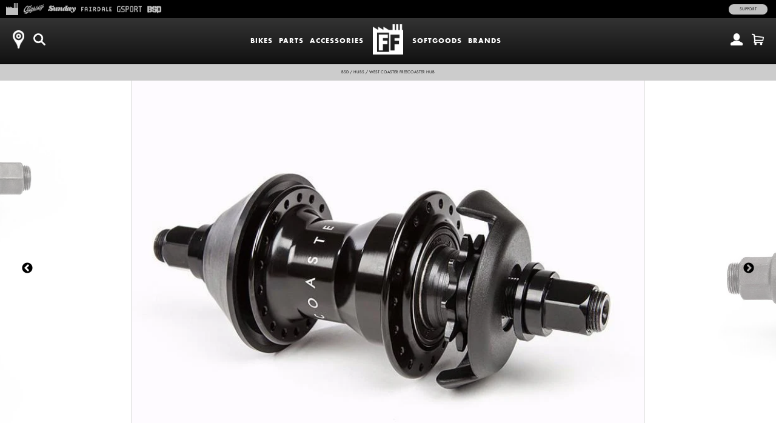

--- FILE ---
content_type: text/html; charset=utf-8
request_url: https://shop.odysseybmx.com/collections/hubs/products/bsd-west-coaster-hub
body_size: 19565
content:
<!doctype html>
<!--[if lt IE 7]><html class="no-js ie6 oldie" lang="en"><![endif]-->
<!--[if IE 7]><html class="no-js ie7 oldie" lang="en"><![endif]-->
<!--[if IE 8]><html class="no-js ie8 oldie" lang="en"><![endif]-->
<!--[if gt IE 8]><!--><html class="no-js" lang="en"><!--<![endif]-->
<head>
<!-- Google tag (gtag.js) -->
<script async src="https://www.googletagmanager.com/gtag/js?id=G-RLVPFF4YXM"></script>
<script>
  window.dataLayer = window.dataLayer || [];
  function gtag(){dataLayer.push(arguments);}
  gtag('js', new Date());
  gtag('config', 'G-RLVPFF4YXM');
</script><!--[if IE]><meta http-equiv='X-UA-Compatible' content='IE=edge,chrome=1' /><![endif]-->
  <meta charset="utf-8" />
  <meta name="facebook-domain-verification" content="dr6ov278nhzwfduilp8heou1oe69rt" />
  <link rel="profile" href="https://gmpg.org/xfn/11" /><meta name="robots" content="noindex">
  <meta http-equiv="refresh" content="0;URL='https://marketplace.fullfactorydistro.com/collections/hubs/products/bsd-west-coaster-hub'" />
  <script>
    window.top.location.href  = 'https://marketplace.fullfactorydistro.com/collections/hubs/products/bsd-west-coaster-hub';
  </script><script>window.performance && window.performance.mark && window.performance.mark('shopify.content_for_header.start');</script><meta name="facebook-domain-verification" content="dr6ov278nhzwfduilp8heou1oe69rt">
<meta id="shopify-digital-wallet" name="shopify-digital-wallet" content="/7038345/digital_wallets/dialog">
<meta name="shopify-checkout-api-token" content="2c5e64768a22397766ceff5228f2e2b1">
<meta id="in-context-paypal-metadata" data-shop-id="7038345" data-venmo-supported="false" data-environment="production" data-locale="en_US" data-paypal-v4="true" data-currency="USD">
<link rel="alternate" type="application/json+oembed" href="https://marketplace.fullfactorydistro.com/products/bsd-west-coaster-hub.oembed">
<script async="async" src="/checkouts/internal/preloads.js?locale=en-US"></script>
<link rel="preconnect" href="https://shop.app" crossorigin="anonymous">
<script async="async" src="https://shop.app/checkouts/internal/preloads.js?locale=en-US&shop_id=7038345" crossorigin="anonymous"></script>
<script id="apple-pay-shop-capabilities" type="application/json">{"shopId":7038345,"countryCode":"US","currencyCode":"USD","merchantCapabilities":["supports3DS"],"merchantId":"gid:\/\/shopify\/Shop\/7038345","merchantName":"Full Factory Marketplace","requiredBillingContactFields":["postalAddress","email","phone"],"requiredShippingContactFields":["postalAddress","email","phone"],"shippingType":"shipping","supportedNetworks":["visa","masterCard","amex","discover","elo","jcb"],"total":{"type":"pending","label":"Full Factory Marketplace","amount":"1.00"},"shopifyPaymentsEnabled":true,"supportsSubscriptions":true}</script>
<script id="shopify-features" type="application/json">{"accessToken":"2c5e64768a22397766ceff5228f2e2b1","betas":["rich-media-storefront-analytics"],"domain":"shop.odysseybmx.com","predictiveSearch":true,"shopId":7038345,"locale":"en"}</script>
<script>var Shopify = Shopify || {};
Shopify.shop = "fullfactory-b2c.myshopify.com";
Shopify.locale = "en";
Shopify.currency = {"active":"USD","rate":"1.0"};
Shopify.country = "US";
Shopify.theme = {"name":"Full Factory Marketplace","id":9167176,"schema_name":null,"schema_version":null,"theme_store_id":null,"role":"main"};
Shopify.theme.handle = "null";
Shopify.theme.style = {"id":null,"handle":null};
Shopify.cdnHost = "shop.odysseybmx.com/cdn";
Shopify.routes = Shopify.routes || {};
Shopify.routes.root = "/";</script>
<script type="module">!function(o){(o.Shopify=o.Shopify||{}).modules=!0}(window);</script>
<script>!function(o){function n(){var o=[];function n(){o.push(Array.prototype.slice.apply(arguments))}return n.q=o,n}var t=o.Shopify=o.Shopify||{};t.loadFeatures=n(),t.autoloadFeatures=n()}(window);</script>
<script>
  window.ShopifyPay = window.ShopifyPay || {};
  window.ShopifyPay.apiHost = "shop.app\/pay";
  window.ShopifyPay.redirectState = null;
</script>
<script id="shop-js-analytics" type="application/json">{"pageType":"product"}</script>
<script defer="defer" async type="module" src="//shop.odysseybmx.com/cdn/shopifycloud/shop-js/modules/v2/client.init-shop-cart-sync_C5BV16lS.en.esm.js"></script>
<script defer="defer" async type="module" src="//shop.odysseybmx.com/cdn/shopifycloud/shop-js/modules/v2/chunk.common_CygWptCX.esm.js"></script>
<script type="module">
  await import("//shop.odysseybmx.com/cdn/shopifycloud/shop-js/modules/v2/client.init-shop-cart-sync_C5BV16lS.en.esm.js");
await import("//shop.odysseybmx.com/cdn/shopifycloud/shop-js/modules/v2/chunk.common_CygWptCX.esm.js");

  window.Shopify.SignInWithShop?.initShopCartSync?.({"fedCMEnabled":true,"windoidEnabled":true});

</script>
<script>
  window.Shopify = window.Shopify || {};
  if (!window.Shopify.featureAssets) window.Shopify.featureAssets = {};
  window.Shopify.featureAssets['shop-js'] = {"shop-cart-sync":["modules/v2/client.shop-cart-sync_ZFArdW7E.en.esm.js","modules/v2/chunk.common_CygWptCX.esm.js"],"init-fed-cm":["modules/v2/client.init-fed-cm_CmiC4vf6.en.esm.js","modules/v2/chunk.common_CygWptCX.esm.js"],"shop-button":["modules/v2/client.shop-button_tlx5R9nI.en.esm.js","modules/v2/chunk.common_CygWptCX.esm.js"],"shop-cash-offers":["modules/v2/client.shop-cash-offers_DOA2yAJr.en.esm.js","modules/v2/chunk.common_CygWptCX.esm.js","modules/v2/chunk.modal_D71HUcav.esm.js"],"init-windoid":["modules/v2/client.init-windoid_sURxWdc1.en.esm.js","modules/v2/chunk.common_CygWptCX.esm.js"],"shop-toast-manager":["modules/v2/client.shop-toast-manager_ClPi3nE9.en.esm.js","modules/v2/chunk.common_CygWptCX.esm.js"],"init-shop-email-lookup-coordinator":["modules/v2/client.init-shop-email-lookup-coordinator_B8hsDcYM.en.esm.js","modules/v2/chunk.common_CygWptCX.esm.js"],"init-shop-cart-sync":["modules/v2/client.init-shop-cart-sync_C5BV16lS.en.esm.js","modules/v2/chunk.common_CygWptCX.esm.js"],"avatar":["modules/v2/client.avatar_BTnouDA3.en.esm.js"],"pay-button":["modules/v2/client.pay-button_FdsNuTd3.en.esm.js","modules/v2/chunk.common_CygWptCX.esm.js"],"init-customer-accounts":["modules/v2/client.init-customer-accounts_DxDtT_ad.en.esm.js","modules/v2/client.shop-login-button_C5VAVYt1.en.esm.js","modules/v2/chunk.common_CygWptCX.esm.js","modules/v2/chunk.modal_D71HUcav.esm.js"],"init-shop-for-new-customer-accounts":["modules/v2/client.init-shop-for-new-customer-accounts_ChsxoAhi.en.esm.js","modules/v2/client.shop-login-button_C5VAVYt1.en.esm.js","modules/v2/chunk.common_CygWptCX.esm.js","modules/v2/chunk.modal_D71HUcav.esm.js"],"shop-login-button":["modules/v2/client.shop-login-button_C5VAVYt1.en.esm.js","modules/v2/chunk.common_CygWptCX.esm.js","modules/v2/chunk.modal_D71HUcav.esm.js"],"init-customer-accounts-sign-up":["modules/v2/client.init-customer-accounts-sign-up_CPSyQ0Tj.en.esm.js","modules/v2/client.shop-login-button_C5VAVYt1.en.esm.js","modules/v2/chunk.common_CygWptCX.esm.js","modules/v2/chunk.modal_D71HUcav.esm.js"],"shop-follow-button":["modules/v2/client.shop-follow-button_Cva4Ekp9.en.esm.js","modules/v2/chunk.common_CygWptCX.esm.js","modules/v2/chunk.modal_D71HUcav.esm.js"],"checkout-modal":["modules/v2/client.checkout-modal_BPM8l0SH.en.esm.js","modules/v2/chunk.common_CygWptCX.esm.js","modules/v2/chunk.modal_D71HUcav.esm.js"],"lead-capture":["modules/v2/client.lead-capture_Bi8yE_yS.en.esm.js","modules/v2/chunk.common_CygWptCX.esm.js","modules/v2/chunk.modal_D71HUcav.esm.js"],"shop-login":["modules/v2/client.shop-login_D6lNrXab.en.esm.js","modules/v2/chunk.common_CygWptCX.esm.js","modules/v2/chunk.modal_D71HUcav.esm.js"],"payment-terms":["modules/v2/client.payment-terms_CZxnsJam.en.esm.js","modules/v2/chunk.common_CygWptCX.esm.js","modules/v2/chunk.modal_D71HUcav.esm.js"]};
</script>
<script>(function() {
  var isLoaded = false;
  function asyncLoad() {
    if (isLoaded) return;
    isLoaded = true;
    var urls = ["https:\/\/cdn.roseperl.com\/storelocator-prod\/stockist-form\/fullfactory-b2c-1750215192.js?shop=fullfactory-b2c.myshopify.com","https:\/\/cdn.roseperl.com\/storelocator-prod\/setting\/fullfactory-b2c-1767824277.js?shop=fullfactory-b2c.myshopify.com","https:\/\/cdn.roseperl.com\/storelocator-prod\/wtb\/fullfactory-b2c-1767824278.js?shop=fullfactory-b2c.myshopify.com","https:\/\/cdn.roseperl.com\/storelocator-prod\/fo\/fullfactory-b2c-1767824278.js?shop=fullfactory-b2c.myshopify.com"];
    for (var i = 0; i < urls.length; i++) {
      var s = document.createElement('script');
      s.type = 'text/javascript';
      s.async = true;
      s.src = urls[i];
      var x = document.getElementsByTagName('script')[0];
      x.parentNode.insertBefore(s, x);
    }
  };
  if(window.attachEvent) {
    window.attachEvent('onload', asyncLoad);
  } else {
    window.addEventListener('load', asyncLoad, false);
  }
})();</script>
<script id="__st">var __st={"a":7038345,"offset":-28800,"reqid":"5b2d72ce-a4a0-4ec3-8cfb-334e60d96faf-1768733480","pageurl":"shop.odysseybmx.com\/collections\/hubs\/products\/bsd-west-coaster-hub","u":"553e27c74961","p":"product","rtyp":"product","rid":3670559457376};</script>
<script>window.ShopifyPaypalV4VisibilityTracking = true;</script>
<script id="captcha-bootstrap">!function(){'use strict';const t='contact',e='account',n='new_comment',o=[[t,t],['blogs',n],['comments',n],[t,'customer']],c=[[e,'customer_login'],[e,'guest_login'],[e,'recover_customer_password'],[e,'create_customer']],r=t=>t.map((([t,e])=>`form[action*='/${t}']:not([data-nocaptcha='true']) input[name='form_type'][value='${e}']`)).join(','),a=t=>()=>t?[...document.querySelectorAll(t)].map((t=>t.form)):[];function s(){const t=[...o],e=r(t);return a(e)}const i='password',u='form_key',d=['recaptcha-v3-token','g-recaptcha-response','h-captcha-response',i],f=()=>{try{return window.sessionStorage}catch{return}},m='__shopify_v',_=t=>t.elements[u];function p(t,e,n=!1){try{const o=window.sessionStorage,c=JSON.parse(o.getItem(e)),{data:r}=function(t){const{data:e,action:n}=t;return t[m]||n?{data:e,action:n}:{data:t,action:n}}(c);for(const[e,n]of Object.entries(r))t.elements[e]&&(t.elements[e].value=n);n&&o.removeItem(e)}catch(o){console.error('form repopulation failed',{error:o})}}const l='form_type',E='cptcha';function T(t){t.dataset[E]=!0}const w=window,h=w.document,L='Shopify',v='ce_forms',y='captcha';let A=!1;((t,e)=>{const n=(g='f06e6c50-85a8-45c8-87d0-21a2b65856fe',I='https://cdn.shopify.com/shopifycloud/storefront-forms-hcaptcha/ce_storefront_forms_captcha_hcaptcha.v1.5.2.iife.js',D={infoText:'Protected by hCaptcha',privacyText:'Privacy',termsText:'Terms'},(t,e,n)=>{const o=w[L][v],c=o.bindForm;if(c)return c(t,g,e,D).then(n);var r;o.q.push([[t,g,e,D],n]),r=I,A||(h.body.append(Object.assign(h.createElement('script'),{id:'captcha-provider',async:!0,src:r})),A=!0)});var g,I,D;w[L]=w[L]||{},w[L][v]=w[L][v]||{},w[L][v].q=[],w[L][y]=w[L][y]||{},w[L][y].protect=function(t,e){n(t,void 0,e),T(t)},Object.freeze(w[L][y]),function(t,e,n,w,h,L){const[v,y,A,g]=function(t,e,n){const i=e?o:[],u=t?c:[],d=[...i,...u],f=r(d),m=r(i),_=r(d.filter((([t,e])=>n.includes(e))));return[a(f),a(m),a(_),s()]}(w,h,L),I=t=>{const e=t.target;return e instanceof HTMLFormElement?e:e&&e.form},D=t=>v().includes(t);t.addEventListener('submit',(t=>{const e=I(t);if(!e)return;const n=D(e)&&!e.dataset.hcaptchaBound&&!e.dataset.recaptchaBound,o=_(e),c=g().includes(e)&&(!o||!o.value);(n||c)&&t.preventDefault(),c&&!n&&(function(t){try{if(!f())return;!function(t){const e=f();if(!e)return;const n=_(t);if(!n)return;const o=n.value;o&&e.removeItem(o)}(t);const e=Array.from(Array(32),(()=>Math.random().toString(36)[2])).join('');!function(t,e){_(t)||t.append(Object.assign(document.createElement('input'),{type:'hidden',name:u})),t.elements[u].value=e}(t,e),function(t,e){const n=f();if(!n)return;const o=[...t.querySelectorAll(`input[type='${i}']`)].map((({name:t})=>t)),c=[...d,...o],r={};for(const[a,s]of new FormData(t).entries())c.includes(a)||(r[a]=s);n.setItem(e,JSON.stringify({[m]:1,action:t.action,data:r}))}(t,e)}catch(e){console.error('failed to persist form',e)}}(e),e.submit())}));const S=(t,e)=>{t&&!t.dataset[E]&&(n(t,e.some((e=>e===t))),T(t))};for(const o of['focusin','change'])t.addEventListener(o,(t=>{const e=I(t);D(e)&&S(e,y())}));const B=e.get('form_key'),M=e.get(l),P=B&&M;t.addEventListener('DOMContentLoaded',(()=>{const t=y();if(P)for(const e of t)e.elements[l].value===M&&p(e,B);[...new Set([...A(),...v().filter((t=>'true'===t.dataset.shopifyCaptcha))])].forEach((e=>S(e,t)))}))}(h,new URLSearchParams(w.location.search),n,t,e,['guest_login'])})(!0,!0)}();</script>
<script integrity="sha256-4kQ18oKyAcykRKYeNunJcIwy7WH5gtpwJnB7kiuLZ1E=" data-source-attribution="shopify.loadfeatures" defer="defer" src="//shop.odysseybmx.com/cdn/shopifycloud/storefront/assets/storefront/load_feature-a0a9edcb.js" crossorigin="anonymous"></script>
<script crossorigin="anonymous" defer="defer" src="//shop.odysseybmx.com/cdn/shopifycloud/storefront/assets/shopify_pay/storefront-65b4c6d7.js?v=20250812"></script>
<script data-source-attribution="shopify.dynamic_checkout.dynamic.init">var Shopify=Shopify||{};Shopify.PaymentButton=Shopify.PaymentButton||{isStorefrontPortableWallets:!0,init:function(){window.Shopify.PaymentButton.init=function(){};var t=document.createElement("script");t.src="https://shop.odysseybmx.com/cdn/shopifycloud/portable-wallets/latest/portable-wallets.en.js",t.type="module",document.head.appendChild(t)}};
</script>
<script data-source-attribution="shopify.dynamic_checkout.buyer_consent">
  function portableWalletsHideBuyerConsent(e){var t=document.getElementById("shopify-buyer-consent"),n=document.getElementById("shopify-subscription-policy-button");t&&n&&(t.classList.add("hidden"),t.setAttribute("aria-hidden","true"),n.removeEventListener("click",e))}function portableWalletsShowBuyerConsent(e){var t=document.getElementById("shopify-buyer-consent"),n=document.getElementById("shopify-subscription-policy-button");t&&n&&(t.classList.remove("hidden"),t.removeAttribute("aria-hidden"),n.addEventListener("click",e))}window.Shopify?.PaymentButton&&(window.Shopify.PaymentButton.hideBuyerConsent=portableWalletsHideBuyerConsent,window.Shopify.PaymentButton.showBuyerConsent=portableWalletsShowBuyerConsent);
</script>
<script data-source-attribution="shopify.dynamic_checkout.cart.bootstrap">document.addEventListener("DOMContentLoaded",(function(){function t(){return document.querySelector("shopify-accelerated-checkout-cart, shopify-accelerated-checkout")}if(t())Shopify.PaymentButton.init();else{new MutationObserver((function(e,n){t()&&(Shopify.PaymentButton.init(),n.disconnect())})).observe(document.body,{childList:!0,subtree:!0})}}));
</script>
<script id='scb4127' type='text/javascript' async='' src='https://shop.odysseybmx.com/cdn/shopifycloud/privacy-banner/storefront-banner.js'></script><link id="shopify-accelerated-checkout-styles" rel="stylesheet" media="screen" href="https://shop.odysseybmx.com/cdn/shopifycloud/portable-wallets/latest/accelerated-checkout-backwards-compat.css" crossorigin="anonymous">
<style id="shopify-accelerated-checkout-cart">
        #shopify-buyer-consent {
  margin-top: 1em;
  display: inline-block;
  width: 100%;
}

#shopify-buyer-consent.hidden {
  display: none;
}

#shopify-subscription-policy-button {
  background: none;
  border: none;
  padding: 0;
  text-decoration: underline;
  font-size: inherit;
  cursor: pointer;
}

#shopify-subscription-policy-button::before {
  box-shadow: none;
}

      </style>

<script>window.performance && window.performance.mark && window.performance.mark('shopify.content_for_header.end');</script>

  <script src="//shop.odysseybmx.com/cdn/shop/t/3/assets/jquery.sticky-kit.min.js?v=90371879768825644211508534610" type="text/javascript"></script>
  
  <link href="//shop.odysseybmx.com/cdn/shop/t/3/assets/fancybox.min.css?v=148522943976157128331768256979" rel="stylesheet" type="text/css" media="all" />
  <script src="//shop.odysseybmx.com/cdn/shop/t/3/assets/fancybox.min.js?v=179938354655664337111521768528" type="text/javascript"></script>
  
  <link href="//shop.odysseybmx.com/cdn/shop/t/3/assets/slick-default.v5.css?v=33646529211634063341756503560" rel="stylesheet" type="text/css" media="all" />
  <script src="//shop.odysseybmx.com/cdn/shop/t/3/assets/slick.min.js?v=71779134894361685811510903256" type="text/javascript"></script>
  <script src="//shop.odysseybmx.com/cdn/shop/t/3/assets/slick-setup.v5.js?v=93770702512227232291742767358" type="text/javascript"></script>
  
  <link href="//shop.odysseybmx.com/cdn/shop/t/3/assets/default.v5.css?v=150894421715565416791768256978" rel="stylesheet" type="text/css" media="all" />
  <script src="//shop.odysseybmx.com/cdn/shop/t/3/assets/scripts.v5.js?v=169407619356485886051754080512" type="text/javascript"></script>
<link href="//shop.odysseybmx.com/cdn/shop/t/3/assets/odyssey.v5.css?v=161162992940914248511767984808" rel="stylesheet" type="text/css" media="all" />
    <script src="//shop.odysseybmx.com/cdn/shop/t/3/assets/odyssey.v5.js?v=91404631211967946061744040590" type="text/javascript"></script>
<script src="//maps.googleapis.com/maps/api/js?libraries=places&key=AIzaSyA91tB8Bm9O7RoNTLyXR05fW_5QDc6SLt8" type="text/javascript"></script>
            <script> var geoson_url = "//shop.odysseybmx.com/cdn/shop/t/3/assets/storeifyapps-geojson.js?v=114618477146694907721644372418"; </script>
            <link href="//shop.odysseybmx.com/cdn/shop/t/3/assets/storeifyapps-storelocator.css?v=43085457795060405421644372317" rel="stylesheet" type="text/css" media="all" /><!-- Meta Pixel Code -->
  <script>
  !function(f,b,e,v,n,t,s)
  {if(f.fbq)return;n=f.fbq=function(){n.callMethod?
  n.callMethod.apply(n,arguments):n.queue.push(arguments)};
  if(!f._fbq)f._fbq=n;n.push=n;n.loaded=!0;n.version='2.0';
  n.queue=[];t=b.createElement(e);t.async=!0;
  t.src=v;s=b.getElementsByTagName(e)[0];
  s.parentNode.insertBefore(t,s)}(window, document,'script',
  'https://connect.facebook.net/en_US/fbevents.js');
  fbq('init', '682100696534519');
  fbq('track', 'PageView');
  </script>
  <noscript><img height="1" width="1" style="display:none"
  src="https://www.facebook.com/tr?id=682100696534519&ev=PageView&noscript=1"
  /></noscript>
  <!-- End Meta Pixel Code -->
<link rel="canonical" href="https://marketplace.fullfactorydistro.com/products/bsd-west-coaster-hub">
<meta property="og:image" content="https://cdn.shopify.com/s/files/1/0703/8345/products/bsd-hub-freecoaster-westcoaster-black-001_7a0879d9-62f4-4876-b2ef-d53cf6b54ef8.jpg?v=1751448868" />
<meta property="og:image:secure_url" content="https://cdn.shopify.com/s/files/1/0703/8345/products/bsd-hub-freecoaster-westcoaster-black-001_7a0879d9-62f4-4876-b2ef-d53cf6b54ef8.jpg?v=1751448868" />
<meta property="og:image:width" content="815" />
<meta property="og:image:height" content="628" />
<link href="https://monorail-edge.shopifysvc.com" rel="dns-prefetch">
<script>(function(){if ("sendBeacon" in navigator && "performance" in window) {try {var session_token_from_headers = performance.getEntriesByType('navigation')[0].serverTiming.find(x => x.name == '_s').description;} catch {var session_token_from_headers = undefined;}var session_cookie_matches = document.cookie.match(/_shopify_s=([^;]*)/);var session_token_from_cookie = session_cookie_matches && session_cookie_matches.length === 2 ? session_cookie_matches[1] : "";var session_token = session_token_from_headers || session_token_from_cookie || "";function handle_abandonment_event(e) {var entries = performance.getEntries().filter(function(entry) {return /monorail-edge.shopifysvc.com/.test(entry.name);});if (!window.abandonment_tracked && entries.length === 0) {window.abandonment_tracked = true;var currentMs = Date.now();var navigation_start = performance.timing.navigationStart;var payload = {shop_id: 7038345,url: window.location.href,navigation_start,duration: currentMs - navigation_start,session_token,page_type: "product"};window.navigator.sendBeacon("https://monorail-edge.shopifysvc.com/v1/produce", JSON.stringify({schema_id: "online_store_buyer_site_abandonment/1.1",payload: payload,metadata: {event_created_at_ms: currentMs,event_sent_at_ms: currentMs}}));}}window.addEventListener('pagehide', handle_abandonment_event);}}());</script>
<script id="web-pixels-manager-setup">(function e(e,d,r,n,o){if(void 0===o&&(o={}),!Boolean(null===(a=null===(i=window.Shopify)||void 0===i?void 0:i.analytics)||void 0===a?void 0:a.replayQueue)){var i,a;window.Shopify=window.Shopify||{};var t=window.Shopify;t.analytics=t.analytics||{};var s=t.analytics;s.replayQueue=[],s.publish=function(e,d,r){return s.replayQueue.push([e,d,r]),!0};try{self.performance.mark("wpm:start")}catch(e){}var l=function(){var e={modern:/Edge?\/(1{2}[4-9]|1[2-9]\d|[2-9]\d{2}|\d{4,})\.\d+(\.\d+|)|Firefox\/(1{2}[4-9]|1[2-9]\d|[2-9]\d{2}|\d{4,})\.\d+(\.\d+|)|Chrom(ium|e)\/(9{2}|\d{3,})\.\d+(\.\d+|)|(Maci|X1{2}).+ Version\/(15\.\d+|(1[6-9]|[2-9]\d|\d{3,})\.\d+)([,.]\d+|)( \(\w+\)|)( Mobile\/\w+|) Safari\/|Chrome.+OPR\/(9{2}|\d{3,})\.\d+\.\d+|(CPU[ +]OS|iPhone[ +]OS|CPU[ +]iPhone|CPU IPhone OS|CPU iPad OS)[ +]+(15[._]\d+|(1[6-9]|[2-9]\d|\d{3,})[._]\d+)([._]\d+|)|Android:?[ /-](13[3-9]|1[4-9]\d|[2-9]\d{2}|\d{4,})(\.\d+|)(\.\d+|)|Android.+Firefox\/(13[5-9]|1[4-9]\d|[2-9]\d{2}|\d{4,})\.\d+(\.\d+|)|Android.+Chrom(ium|e)\/(13[3-9]|1[4-9]\d|[2-9]\d{2}|\d{4,})\.\d+(\.\d+|)|SamsungBrowser\/([2-9]\d|\d{3,})\.\d+/,legacy:/Edge?\/(1[6-9]|[2-9]\d|\d{3,})\.\d+(\.\d+|)|Firefox\/(5[4-9]|[6-9]\d|\d{3,})\.\d+(\.\d+|)|Chrom(ium|e)\/(5[1-9]|[6-9]\d|\d{3,})\.\d+(\.\d+|)([\d.]+$|.*Safari\/(?![\d.]+ Edge\/[\d.]+$))|(Maci|X1{2}).+ Version\/(10\.\d+|(1[1-9]|[2-9]\d|\d{3,})\.\d+)([,.]\d+|)( \(\w+\)|)( Mobile\/\w+|) Safari\/|Chrome.+OPR\/(3[89]|[4-9]\d|\d{3,})\.\d+\.\d+|(CPU[ +]OS|iPhone[ +]OS|CPU[ +]iPhone|CPU IPhone OS|CPU iPad OS)[ +]+(10[._]\d+|(1[1-9]|[2-9]\d|\d{3,})[._]\d+)([._]\d+|)|Android:?[ /-](13[3-9]|1[4-9]\d|[2-9]\d{2}|\d{4,})(\.\d+|)(\.\d+|)|Mobile Safari.+OPR\/([89]\d|\d{3,})\.\d+\.\d+|Android.+Firefox\/(13[5-9]|1[4-9]\d|[2-9]\d{2}|\d{4,})\.\d+(\.\d+|)|Android.+Chrom(ium|e)\/(13[3-9]|1[4-9]\d|[2-9]\d{2}|\d{4,})\.\d+(\.\d+|)|Android.+(UC? ?Browser|UCWEB|U3)[ /]?(15\.([5-9]|\d{2,})|(1[6-9]|[2-9]\d|\d{3,})\.\d+)\.\d+|SamsungBrowser\/(5\.\d+|([6-9]|\d{2,})\.\d+)|Android.+MQ{2}Browser\/(14(\.(9|\d{2,})|)|(1[5-9]|[2-9]\d|\d{3,})(\.\d+|))(\.\d+|)|K[Aa][Ii]OS\/(3\.\d+|([4-9]|\d{2,})\.\d+)(\.\d+|)/},d=e.modern,r=e.legacy,n=navigator.userAgent;return n.match(d)?"modern":n.match(r)?"legacy":"unknown"}(),u="modern"===l?"modern":"legacy",c=(null!=n?n:{modern:"",legacy:""})[u],f=function(e){return[e.baseUrl,"/wpm","/b",e.hashVersion,"modern"===e.buildTarget?"m":"l",".js"].join("")}({baseUrl:d,hashVersion:r,buildTarget:u}),m=function(e){var d=e.version,r=e.bundleTarget,n=e.surface,o=e.pageUrl,i=e.monorailEndpoint;return{emit:function(e){var a=e.status,t=e.errorMsg,s=(new Date).getTime(),l=JSON.stringify({metadata:{event_sent_at_ms:s},events:[{schema_id:"web_pixels_manager_load/3.1",payload:{version:d,bundle_target:r,page_url:o,status:a,surface:n,error_msg:t},metadata:{event_created_at_ms:s}}]});if(!i)return console&&console.warn&&console.warn("[Web Pixels Manager] No Monorail endpoint provided, skipping logging."),!1;try{return self.navigator.sendBeacon.bind(self.navigator)(i,l)}catch(e){}var u=new XMLHttpRequest;try{return u.open("POST",i,!0),u.setRequestHeader("Content-Type","text/plain"),u.send(l),!0}catch(e){return console&&console.warn&&console.warn("[Web Pixels Manager] Got an unhandled error while logging to Monorail."),!1}}}}({version:r,bundleTarget:l,surface:e.surface,pageUrl:self.location.href,monorailEndpoint:e.monorailEndpoint});try{o.browserTarget=l,function(e){var d=e.src,r=e.async,n=void 0===r||r,o=e.onload,i=e.onerror,a=e.sri,t=e.scriptDataAttributes,s=void 0===t?{}:t,l=document.createElement("script"),u=document.querySelector("head"),c=document.querySelector("body");if(l.async=n,l.src=d,a&&(l.integrity=a,l.crossOrigin="anonymous"),s)for(var f in s)if(Object.prototype.hasOwnProperty.call(s,f))try{l.dataset[f]=s[f]}catch(e){}if(o&&l.addEventListener("load",o),i&&l.addEventListener("error",i),u)u.appendChild(l);else{if(!c)throw new Error("Did not find a head or body element to append the script");c.appendChild(l)}}({src:f,async:!0,onload:function(){if(!function(){var e,d;return Boolean(null===(d=null===(e=window.Shopify)||void 0===e?void 0:e.analytics)||void 0===d?void 0:d.initialized)}()){var d=window.webPixelsManager.init(e)||void 0;if(d){var r=window.Shopify.analytics;r.replayQueue.forEach((function(e){var r=e[0],n=e[1],o=e[2];d.publishCustomEvent(r,n,o)})),r.replayQueue=[],r.publish=d.publishCustomEvent,r.visitor=d.visitor,r.initialized=!0}}},onerror:function(){return m.emit({status:"failed",errorMsg:"".concat(f," has failed to load")})},sri:function(e){var d=/^sha384-[A-Za-z0-9+/=]+$/;return"string"==typeof e&&d.test(e)}(c)?c:"",scriptDataAttributes:o}),m.emit({status:"loading"})}catch(e){m.emit({status:"failed",errorMsg:(null==e?void 0:e.message)||"Unknown error"})}}})({shopId: 7038345,storefrontBaseUrl: "https://marketplace.fullfactorydistro.com",extensionsBaseUrl: "https://extensions.shopifycdn.com/cdn/shopifycloud/web-pixels-manager",monorailEndpoint: "https://monorail-edge.shopifysvc.com/unstable/produce_batch",surface: "storefront-renderer",enabledBetaFlags: ["2dca8a86"],webPixelsConfigList: [{"id":"204144875","configuration":"{\"pixel_id\":\"682100696534519\",\"pixel_type\":\"facebook_pixel\",\"metaapp_system_user_token\":\"-\"}","eventPayloadVersion":"v1","runtimeContext":"OPEN","scriptVersion":"ca16bc87fe92b6042fbaa3acc2fbdaa6","type":"APP","apiClientId":2329312,"privacyPurposes":["ANALYTICS","MARKETING","SALE_OF_DATA"],"dataSharingAdjustments":{"protectedCustomerApprovalScopes":["read_customer_address","read_customer_email","read_customer_name","read_customer_personal_data","read_customer_phone"]}},{"id":"shopify-app-pixel","configuration":"{}","eventPayloadVersion":"v1","runtimeContext":"STRICT","scriptVersion":"0450","apiClientId":"shopify-pixel","type":"APP","privacyPurposes":["ANALYTICS","MARKETING"]},{"id":"shopify-custom-pixel","eventPayloadVersion":"v1","runtimeContext":"LAX","scriptVersion":"0450","apiClientId":"shopify-pixel","type":"CUSTOM","privacyPurposes":["ANALYTICS","MARKETING"]}],isMerchantRequest: false,initData: {"shop":{"name":"Full Factory Marketplace","paymentSettings":{"currencyCode":"USD"},"myshopifyDomain":"fullfactory-b2c.myshopify.com","countryCode":"US","storefrontUrl":"https:\/\/marketplace.fullfactorydistro.com"},"customer":null,"cart":null,"checkout":null,"productVariants":[{"price":{"amount":184.99,"currencyCode":"USD"},"product":{"title":"BSD West Coaster Freecoaster Hub (Black)","vendor":"BSD","id":"3670559457376","untranslatedTitle":"BSD West Coaster Freecoaster Hub (Black)","url":"\/products\/bsd-west-coaster-hub","type":"Hubs"},"id":"28448741392480","image":{"src":"\/\/shop.odysseybmx.com\/cdn\/shop\/products\/bsd-hub-westcoaster-black-002_beed3311-35e1-45a8-bc8f-4598c8529c50.jpg?v=1751448868"},"sku":"BSW-115R-BK","title":"RHD Black","untranslatedTitle":"RHD Black"},{"price":{"amount":184.99,"currencyCode":"USD"},"product":{"title":"BSD West Coaster Freecoaster Hub (Black)","vendor":"BSD","id":"3670559457376","untranslatedTitle":"BSD West Coaster Freecoaster Hub (Black)","url":"\/products\/bsd-west-coaster-hub","type":"Hubs"},"id":"43700467237099","image":{"src":"\/\/shop.odysseybmx.com\/cdn\/shop\/products\/bsd-hub-westcoaster-black-002_beed3311-35e1-45a8-bc8f-4598c8529c50.jpg?v=1751448868"},"sku":"BSW-116R-BK","title":"LHD Black","untranslatedTitle":"LHD Black"}],"purchasingCompany":null},},"https://shop.odysseybmx.com/cdn","fcfee988w5aeb613cpc8e4bc33m6693e112",{"modern":"","legacy":""},{"shopId":"7038345","storefrontBaseUrl":"https:\/\/marketplace.fullfactorydistro.com","extensionBaseUrl":"https:\/\/extensions.shopifycdn.com\/cdn\/shopifycloud\/web-pixels-manager","surface":"storefront-renderer","enabledBetaFlags":"[\"2dca8a86\"]","isMerchantRequest":"false","hashVersion":"fcfee988w5aeb613cpc8e4bc33m6693e112","publish":"custom","events":"[[\"page_viewed\",{}],[\"product_viewed\",{\"productVariant\":{\"price\":{\"amount\":184.99,\"currencyCode\":\"USD\"},\"product\":{\"title\":\"BSD West Coaster Freecoaster Hub (Black)\",\"vendor\":\"BSD\",\"id\":\"3670559457376\",\"untranslatedTitle\":\"BSD West Coaster Freecoaster Hub (Black)\",\"url\":\"\/products\/bsd-west-coaster-hub\",\"type\":\"Hubs\"},\"id\":\"28448741392480\",\"image\":{\"src\":\"\/\/shop.odysseybmx.com\/cdn\/shop\/products\/bsd-hub-westcoaster-black-002_beed3311-35e1-45a8-bc8f-4598c8529c50.jpg?v=1751448868\"},\"sku\":\"BSW-115R-BK\",\"title\":\"RHD Black\",\"untranslatedTitle\":\"RHD Black\"}}]]"});</script><script>
  window.ShopifyAnalytics = window.ShopifyAnalytics || {};
  window.ShopifyAnalytics.meta = window.ShopifyAnalytics.meta || {};
  window.ShopifyAnalytics.meta.currency = 'USD';
  var meta = {"product":{"id":3670559457376,"gid":"gid:\/\/shopify\/Product\/3670559457376","vendor":"BSD","type":"Hubs","handle":"bsd-west-coaster-hub","variants":[{"id":28448741392480,"price":18499,"name":"BSD West Coaster Freecoaster Hub (Black) - RHD Black","public_title":"RHD Black","sku":"BSW-115R-BK"},{"id":43700467237099,"price":18499,"name":"BSD West Coaster Freecoaster Hub (Black) - LHD Black","public_title":"LHD Black","sku":"BSW-116R-BK"}],"remote":false},"page":{"pageType":"product","resourceType":"product","resourceId":3670559457376,"requestId":"5b2d72ce-a4a0-4ec3-8cfb-334e60d96faf-1768733480"}};
  for (var attr in meta) {
    window.ShopifyAnalytics.meta[attr] = meta[attr];
  }
</script>
<script class="analytics">
  (function () {
    var customDocumentWrite = function(content) {
      var jquery = null;

      if (window.jQuery) {
        jquery = window.jQuery;
      } else if (window.Checkout && window.Checkout.$) {
        jquery = window.Checkout.$;
      }

      if (jquery) {
        jquery('body').append(content);
      }
    };

    var hasLoggedConversion = function(token) {
      if (token) {
        return document.cookie.indexOf('loggedConversion=' + token) !== -1;
      }
      return false;
    }

    var setCookieIfConversion = function(token) {
      if (token) {
        var twoMonthsFromNow = new Date(Date.now());
        twoMonthsFromNow.setMonth(twoMonthsFromNow.getMonth() + 2);

        document.cookie = 'loggedConversion=' + token + '; expires=' + twoMonthsFromNow;
      }
    }

    var trekkie = window.ShopifyAnalytics.lib = window.trekkie = window.trekkie || [];
    if (trekkie.integrations) {
      return;
    }
    trekkie.methods = [
      'identify',
      'page',
      'ready',
      'track',
      'trackForm',
      'trackLink'
    ];
    trekkie.factory = function(method) {
      return function() {
        var args = Array.prototype.slice.call(arguments);
        args.unshift(method);
        trekkie.push(args);
        return trekkie;
      };
    };
    for (var i = 0; i < trekkie.methods.length; i++) {
      var key = trekkie.methods[i];
      trekkie[key] = trekkie.factory(key);
    }
    trekkie.load = function(config) {
      trekkie.config = config || {};
      trekkie.config.initialDocumentCookie = document.cookie;
      var first = document.getElementsByTagName('script')[0];
      var script = document.createElement('script');
      script.type = 'text/javascript';
      script.onerror = function(e) {
        var scriptFallback = document.createElement('script');
        scriptFallback.type = 'text/javascript';
        scriptFallback.onerror = function(error) {
                var Monorail = {
      produce: function produce(monorailDomain, schemaId, payload) {
        var currentMs = new Date().getTime();
        var event = {
          schema_id: schemaId,
          payload: payload,
          metadata: {
            event_created_at_ms: currentMs,
            event_sent_at_ms: currentMs
          }
        };
        return Monorail.sendRequest("https://" + monorailDomain + "/v1/produce", JSON.stringify(event));
      },
      sendRequest: function sendRequest(endpointUrl, payload) {
        // Try the sendBeacon API
        if (window && window.navigator && typeof window.navigator.sendBeacon === 'function' && typeof window.Blob === 'function' && !Monorail.isIos12()) {
          var blobData = new window.Blob([payload], {
            type: 'text/plain'
          });

          if (window.navigator.sendBeacon(endpointUrl, blobData)) {
            return true;
          } // sendBeacon was not successful

        } // XHR beacon

        var xhr = new XMLHttpRequest();

        try {
          xhr.open('POST', endpointUrl);
          xhr.setRequestHeader('Content-Type', 'text/plain');
          xhr.send(payload);
        } catch (e) {
          console.log(e);
        }

        return false;
      },
      isIos12: function isIos12() {
        return window.navigator.userAgent.lastIndexOf('iPhone; CPU iPhone OS 12_') !== -1 || window.navigator.userAgent.lastIndexOf('iPad; CPU OS 12_') !== -1;
      }
    };
    Monorail.produce('monorail-edge.shopifysvc.com',
      'trekkie_storefront_load_errors/1.1',
      {shop_id: 7038345,
      theme_id: 9167176,
      app_name: "storefront",
      context_url: window.location.href,
      source_url: "//shop.odysseybmx.com/cdn/s/trekkie.storefront.cd680fe47e6c39ca5d5df5f0a32d569bc48c0f27.min.js"});

        };
        scriptFallback.async = true;
        scriptFallback.src = '//shop.odysseybmx.com/cdn/s/trekkie.storefront.cd680fe47e6c39ca5d5df5f0a32d569bc48c0f27.min.js';
        first.parentNode.insertBefore(scriptFallback, first);
      };
      script.async = true;
      script.src = '//shop.odysseybmx.com/cdn/s/trekkie.storefront.cd680fe47e6c39ca5d5df5f0a32d569bc48c0f27.min.js';
      first.parentNode.insertBefore(script, first);
    };
    trekkie.load(
      {"Trekkie":{"appName":"storefront","development":false,"defaultAttributes":{"shopId":7038345,"isMerchantRequest":null,"themeId":9167176,"themeCityHash":"12883105570650457014","contentLanguage":"en","currency":"USD"},"isServerSideCookieWritingEnabled":true,"monorailRegion":"shop_domain","enabledBetaFlags":["65f19447"]},"Session Attribution":{},"S2S":{"facebookCapiEnabled":true,"source":"trekkie-storefront-renderer","apiClientId":580111}}
    );

    var loaded = false;
    trekkie.ready(function() {
      if (loaded) return;
      loaded = true;

      window.ShopifyAnalytics.lib = window.trekkie;

      var originalDocumentWrite = document.write;
      document.write = customDocumentWrite;
      try { window.ShopifyAnalytics.merchantGoogleAnalytics.call(this); } catch(error) {};
      document.write = originalDocumentWrite;

      window.ShopifyAnalytics.lib.page(null,{"pageType":"product","resourceType":"product","resourceId":3670559457376,"requestId":"5b2d72ce-a4a0-4ec3-8cfb-334e60d96faf-1768733480","shopifyEmitted":true});

      var match = window.location.pathname.match(/checkouts\/(.+)\/(thank_you|post_purchase)/)
      var token = match? match[1]: undefined;
      if (!hasLoggedConversion(token)) {
        setCookieIfConversion(token);
        window.ShopifyAnalytics.lib.track("Viewed Product",{"currency":"USD","variantId":28448741392480,"productId":3670559457376,"productGid":"gid:\/\/shopify\/Product\/3670559457376","name":"BSD West Coaster Freecoaster Hub (Black) - RHD Black","price":"184.99","sku":"BSW-115R-BK","brand":"BSD","variant":"RHD Black","category":"Hubs","nonInteraction":true,"remote":false},undefined,undefined,{"shopifyEmitted":true});
      window.ShopifyAnalytics.lib.track("monorail:\/\/trekkie_storefront_viewed_product\/1.1",{"currency":"USD","variantId":28448741392480,"productId":3670559457376,"productGid":"gid:\/\/shopify\/Product\/3670559457376","name":"BSD West Coaster Freecoaster Hub (Black) - RHD Black","price":"184.99","sku":"BSW-115R-BK","brand":"BSD","variant":"RHD Black","category":"Hubs","nonInteraction":true,"remote":false,"referer":"https:\/\/shop.odysseybmx.com\/collections\/hubs\/products\/bsd-west-coaster-hub"});
      }
    });


        var eventsListenerScript = document.createElement('script');
        eventsListenerScript.async = true;
        eventsListenerScript.src = "//shop.odysseybmx.com/cdn/shopifycloud/storefront/assets/shop_events_listener-3da45d37.js";
        document.getElementsByTagName('head')[0].appendChild(eventsListenerScript);

})();</script>
<script
  defer
  src="https://shop.odysseybmx.com/cdn/shopifycloud/perf-kit/shopify-perf-kit-3.0.4.min.js"
  data-application="storefront-renderer"
  data-shop-id="7038345"
  data-render-region="gcp-us-central1"
  data-page-type="product"
  data-theme-instance-id="9167176"
  data-theme-name=""
  data-theme-version=""
  data-monorail-region="shop_domain"
  data-resource-timing-sampling-rate="10"
  data-shs="true"
  data-shs-beacon="true"
  data-shs-export-with-fetch="true"
  data-shs-logs-sample-rate="1"
  data-shs-beacon-endpoint="https://shop.odysseybmx.com/api/collect"
></script>
</head>
<body id="marketplace" class="odyssey "><div id="wrapper" class="has_related">
    <header id="header" class="fixed-top">
      <a id="logo" href="https://odysseybmx.com" class="alpha90-onhover"><span class="icon">&nbsp;</span></a>
      <a id="mm-toggle" class="mm-btn btn-toggle fixed-top alpha90-onhover hide-tablet" href="#" title="Menu" data-target="mm"><span class="icon">&nbsp;</span></a>
      <a id="reseller-link" class="reseller-link mm-btn fixed-top alpha90-onhover hide-mobile" href="https://marketplace.fullfactorydistro.com/pages/locator" title="Find a Reseller"><span class="icon">&nbsp;</span></a>
      <a id="search-top-toggle" class="mm-btn btn-toggle btn-search-toggle fixed-top alpha90-onhover" href="#" title="Search" data-target="search-top"><span class="icon">&nbsp;</span></a>
      <a id="cart-link" class="mm-btn fixed-top alpha90-onhover" href="https://marketplace.fullfactorydistro.com/cart"  title="Marketplace Cart"><span class="icon">&nbsp;</span></a>
      <a id="account-link" class="mm-btn fixed-top alpha90-onhover" href="https://marketplace.fullfactorydistro.com/account" title="Marketplace Account"><span class="icon">&nbsp;</span></a>
    </header>
    <section id="search-top" class="search-form fixed-top">
      <input id="search-top-input" type="text" class="search-input notrounded fixed-top" placeholder="Search" value="" />
      <a id="search-top-submit" class="search-submit search-btn fixed-top" href="https://shop.odysseybmx.com/search?type=product&q=vendor%3AOdyssey+" target="_parent">
        <span class="icon">&nbsp;</span>
      </a>
      <a id="search-top-close" class="btn-toggle search-close search-btn bold fixed-top" href="#" data-target="search-top">
        <span class="icon">&nbsp;</span>
      </a>
    </section>
    <nav id="mm" class="">
      <ul id="mm-logo-left" class="menu unstyled fixed-top-tabletmin">
        <li>
          <div id="search-menu" class="search-form hide-tablet">
            <input id="search-menu-input" type="text" class="search-input regular" placeholder="Search" value="" />
            <a id="search-menu-submit" class="search-submit search-btn" href="https://shop.odysseybmx.com/search?type=product&q=vendor%3AOdyssey+" target="_parent">
              <span class="icon">&nbsp;</span>
            </a>
          </div>
        </li><li class="main-menu-41-thermal has_submenu ">
          <a href="/collections/41-thermal">41-Thermal</a><ul id="shop-submenu" class="submenu unstyled "><li>
              <a href="/collections/41-thermal/Handlebars">Handlebars</a>
            </li><li>
              <a href="/collections/41-thermal/Forks">Forks</a>
            </li><li>
              <a href="/collections/41-thermal/Cranks">Cranks</a>
            </li><li>
              <a href="/collections/41-thermal/Frames">Frames</a>
            </li>
            <li class="view-all">
              <a href="/collections/41-thermal" class="color1-i">View All &raquo;</a>
            </li></ul></li></li><li class="main-menu-parts has_submenu ">
          <a href="/collections/odyssey-parts">Parts</a><ul id="shop-submenu" class="submenu unstyled cols-3"><li>
              <a href="/collections/odyssey-new-arrivals/Parts">New Arrivals</a>
            </li><li>
              <a href="/collections/odyssey-bottom-brackets">Bottom Brackets</a>
            </li><li>
              <a href="/collections/odyssey-braking">Braking</a>
            </li><li>
              <a href="/collections/odyssey-chains">Chains</a>
            </li><li>
              <a href="/collections/odyssey-cranks">Cranks</a>
            </li><li>
              <a href="/collections/odyssey-forks">Forks</a>
            </li><li>
              <a href="/collections/odyssey-grips">Grips</a>
            </li><li>
              <a href="/collections/odyssey-handlebars">Handlebars</a>
            </li><li>
              <a href="/collections/odyssey-headsets">Headsets</a>
            </li><li>
              <a href="/collections/odyssey-hubs">Hubs & Guards</a>
            </li><li>
              <a href="/collections/odyssey-pedals">Pedals</a>
            </li><li>
              <a href="/collections/odyssey-pegs">Pegs & Wax</a>
            </li><li>
              <a href="/collections/odyssey-rims">Rims</a>
            </li><li>
              <a href="/collections/odyssey-seating">Seating</a>
            </li><li>
              <a href="/collections/odyssey-small-parts">Small Parts</a>
            </li><li>
              <a href="/collections/odyssey-spokes">Spokes</a>
            </li><li>
              <a href="/collections/odyssey-sprockets">Sprockets</a>
            </li><li>
              <a href="/collections/odyssey-stems">Stems</a>
            </li><li>
              <a href="/collections/odyssey-tires">Tires & Tubes</a>
            </li><li>
              <a href="/products/odyssey-optis-tubeless-tire-insert">OPTIS Insert</a>
            </li><li>
              <a href="/collections/odyssey-wheels">Wheels</a>
            </li><li>
              <a href="/collections/odyssey-throwback">Throwback</a>
            </li><li>
              <a href="/collections/odyssey-sale/Parts">Sale</a>
            </li>
            <li class="view-all">
              <a href="/collections/odyssey-parts" class="color1-i">View All &raquo;</a>
            </li></ul></li></li><li class="main-menu-accessories has_submenu ">
          <a href="/collections/odyssey-accessories">Accessories</a><ul id="shop-submenu" class="submenu unstyled cols-2"><li>
              <a href="/collections/odyssey-new-arrivals/Accessories">New Arrivals</a>
            </li><li>
              <a href="/collections/odyssey-accessories/Bags">Bags</a>
            </li><li>
              <a href="/collections/odyssey-accessories/Banners">Banners</a>
            </li><li>
              <a href="/collections/odyssey-accessories/Bike-Lights">Bike Lights</a>
            </li><li>
              <a href="/collections/odyssey-accessories/Handlebar-Pads">Handlebar Pads</a>
            </li><li>
              <a href="/collections/odyssey-accessories/Posters">Posters</a>
            </li><li>
              <a href="/collections/odyssey-accessories/Skate-Decks">Skate Decks</a>
            </li><li>
              <a href="/collections/odyssey-accessories/Stickers">Stickers</a>
            </li><li>
              <a href="/collections/odyssey-accessories/Tools">Tools</a>
            </li><li>
              <a href="/collections/odyssey-accessories/Water-Bottles">Water Bottles</a>
            </li><li>
              <a href="/collections/odyssey-accessories/Wax">Wax</a>
            </li><li>
              <a href="/collections/odyssey-sale/Accessories">Sale</a>
            </li>
            <li class="view-all">
              <a href="/collections/odyssey-accessories" class="color1-i">View All &raquo;</a>
            </li></ul></li></li></ul>
      <ul id="mm-logo-right" class="menu unstyled fixed-top-tabletmin"></li><li class="main-menu-softgoods has_submenu ">
          <a href="/collections/odyssey-softgoods">Softgoods</a><ul id="shop-submenu" class="submenu unstyled "><li>
              <a href="/collections/odyssey-new-arrivals/Softgoods">New Arrivals</a>
            </li><li>
              <a href="/collections/odyssey-softgoods/Headwear">Headwear</a>
            </li><li>
              <a href="/collections/odyssey-softgoods/Short-Sleeves">Short Sleeves</a>
            </li><li>
              <a href="/collections/odyssey-softgoods/Long-Sleeves">Long Sleeves</a>
            </li><li>
              <a href="/collections/odyssey-softgoods/Bottoms">Bottoms</a>
            </li><li>
              <a href="/collections/odyssey-softgoods/Socks">Socks</a>
            </li><li>
              <a href="/collections/odyssey-softgoods/Shoes">Shoes</a>
            </li><li>
              <a href="/collections/odyssey-bags">Bags</a>
            </li><li>
              <a href="/collections/odyssey-softgoods/Softgoods-Accessories">Accessories</a>
            </li><li>
              <a href="/collections/odyssey-sale/Softgoods">Sale</a>
            </li>
            <li class="view-all">
              <a href="/collections/odyssey-softgoods" class="color1-i">View All &raquo;</a>
            </li></ul></li></li><li class="main-menu-team has_submenu ">
          <a href="https://odysseybmx.com/team/">Team</a><ul id="shop-submenu" class="submenu unstyled "><li>
              <a href="https://odysseybmx.com/team/pro/">Pro</a>
            </li><li>
              <a href="https://odysseybmx.com/team/race/">Race</a>
            </li><li>
              <a href="https://odysseybmx.com/team/am/">Am</a>
            </li><li>
              <a href="https://odysseybmx.com/team/flow/">Flow</a>
            </li><li>
              <a href="https://odysseybmx.com/team/international/">International</a>
            </li>
            <li class="view-all">
              <a href="https://odysseybmx.com/team/" class="color1-i">View All &raquo;</a>
            </li></ul></li></li><li class="main-menu-news has_submenu ">
          <a href="https://odysseybmx.com/news/">News</a><ul id="shop-submenu" class="submenu unstyled "><li>
              <a href="https://odysseybmx.com/news/videos/">Videos</a>
            </li><li>
              <a href="https://odysseybmx.com/news/bike-checks/">Bike Checks</a>
            </li><li>
              <a href="https://odysseybmx.com/news/team/">Team</a>
            </li><li>
              <a href="https://odysseybmx.com/news/product/">Product</a>
            </li>
            <li class="view-all">
              <a href="https://odysseybmx.com/news/" class="color1-i">View All &raquo;</a>
            </li></ul></li></li><li class="hide-tablet"><a href="/pages/support">Support</a></li>
        <li class="hide-tablet"><a href="https://marketplace.fullfactorydistro.com/pages/locator">Find a Reseller</a></li>
      </ul>
      <div id="mm-marketplace">
        <a href="https://marketplace.fullfactorydistro.com" target="_parent" class="bold hide-tablet">Full Factory Marketplace &raquo;</a>
        <div id="toolbar-marketplace" class="fixed-top-tabletmin brands">
          <a href="https://marketplace.fullfactorydistro.com/" id="ff-marketplace" class="hide-mobile" title="Full Factory Marketplace"><span class="icon">&nbsp;</span></a>
          <a id="ff-odyssey" class="brand odyssey" href="https://odysseybmx.com"><span class="icon">&nbsp;</span></a>
          <a id="ff-sunday" class="brand sunday" href="https://sundaybikes.com"><span class="icon">&nbsp;</span></a>
          <a id="ff-fairdale" class="brand fairdale" href="https://fairdalebikes.com"><span class="icon">&nbsp;</span></a>
          <a id="ff-gsport" class="brand gsport" href="https://gsportbmx.com"><span class="icon">&nbsp;</span></a>
          
          <span id="ff-support" class="hide-mobile floatright">
            <a id="ff-support" class="futura btn" href="/pages/support">Support</a>
          </span>
        </div>
      </div>
    </nav>
    
    <span id="top">&nbsp;</span>



<div id="breadcrumb"><a href="https://odysseybmx.com">Odyssey</a>
  <span class="sep"> / </span>
  <a href="/collections/odyssey-hubs">Hubs</a><span class="sep"> / </span>
  <a href="#info"> West Coaster Freecoaster Hub</a>
</div><section id="widget-3670559457376" class="widget product-photo nomargin">
  <div id="slick-3670559457376" class="slick is_fullwidth has_thumbs" data-asNavFor="slick-3670559457376-thumbs" data-slickTotal="5" data-slickStart="1">
<div class="bsd-west-coaster-freecoaster-hub-black variantid-31813112824043">
      <span class="slick-click" data-slide="1">&nbsp;</span>
      <div class="item"><a id="31813112824043" class="slick-fancybox fancybox-bsd-west-coaster-freecoaster-hub-black fancybox-variantid-31813112824043" href="//shop.odysseybmx.com/cdn/shop/products/bsd-hub-freecoaster-westcoaster-black-001_7a0879d9-62f4-4876-b2ef-d53cf6b54ef8.jpg?v=1751448868" data-fancybox="slick-3670559457376">
          <img src="//shop.odysseybmx.com/cdn/shop/products/bsd-hub-freecoaster-westcoaster-black-001_7a0879d9-62f4-4876-b2ef-d53cf6b54ef8_medium.jpg?v=1751448868" data-lazy="//shop.odysseybmx.com/cdn/shop/products/bsd-hub-freecoaster-westcoaster-black-001_7a0879d9-62f4-4876-b2ef-d53cf6b54ef8_2048x2048.jpg?v=1751448868" alt="BSD West Coaster Freecoaster Hub (Black)" class="lazy-load main"/>
        </a></div>
    </div>
<div class="bsd-west-coaster-freecoaster-hub-black variantid-31813112856811">
      <span class="slick-click" data-slide="2">&nbsp;</span>
      <div class="item"><a id="31813112856811" class="slick-fancybox fancybox-bsd-west-coaster-freecoaster-hub-black fancybox-variantid-31813112856811" href="//shop.odysseybmx.com/cdn/shop/products/bsd-hub-westcoaster-black-002_beed3311-35e1-45a8-bc8f-4598c8529c50.jpg?v=1751448868" data-fancybox="slick-3670559457376">
          <img src="//shop.odysseybmx.com/cdn/shop/products/bsd-hub-westcoaster-black-002_beed3311-35e1-45a8-bc8f-4598c8529c50_medium.jpg?v=1751448868" data-lazy="//shop.odysseybmx.com/cdn/shop/products/bsd-hub-westcoaster-black-002_beed3311-35e1-45a8-bc8f-4598c8529c50_2048x2048.jpg?v=1751448868" alt="BSD West Coaster Freecoaster Hub (Black)" class="lazy-load main"/>
        </a></div>
    </div>
<div class="bsd-west-coaster-freecoaster-hub-black variantid-31813112889579">
      <span class="slick-click" data-slide="3">&nbsp;</span>
      <div class="item"><a id="31813112889579" class="slick-fancybox fancybox-bsd-west-coaster-freecoaster-hub-black fancybox-variantid-31813112889579" href="//shop.odysseybmx.com/cdn/shop/products/bsd-hub-westcoaster-black-004_f7ebe109-7593-469f-9899-2ff6c126b459.jpg?v=1751448868" data-fancybox="slick-3670559457376">
          <img src="//shop.odysseybmx.com/cdn/shop/products/bsd-hub-westcoaster-black-004_f7ebe109-7593-469f-9899-2ff6c126b459_medium.jpg?v=1751448868" data-lazy="//shop.odysseybmx.com/cdn/shop/products/bsd-hub-westcoaster-black-004_f7ebe109-7593-469f-9899-2ff6c126b459_2048x2048.jpg?v=1751448868" alt="BSD West Coaster Freecoaster Hub (Black)" class="lazy-load main"/>
        </a></div>
    </div>
<div class="bsd-west-coaster-freecoaster-hub-black variantid-31813112922347">
      <span class="slick-click" data-slide="4">&nbsp;</span>
      <div class="item"><a id="31813112922347" class="slick-fancybox fancybox-bsd-west-coaster-freecoaster-hub-black fancybox-variantid-31813112922347" href="//shop.odysseybmx.com/cdn/shop/products/bsd-hub-westcoaster-black-003_30bd7e4a-799b-4c8e-a9ce-b087ab495f6b.jpg?v=1751448868" data-fancybox="slick-3670559457376">
          <img src="//shop.odysseybmx.com/cdn/shop/products/bsd-hub-westcoaster-black-003_30bd7e4a-799b-4c8e-a9ce-b087ab495f6b_medium.jpg?v=1751448868" data-lazy="//shop.odysseybmx.com/cdn/shop/products/bsd-hub-westcoaster-black-003_30bd7e4a-799b-4c8e-a9ce-b087ab495f6b_2048x2048.jpg?v=1751448868" alt="BSD West Coaster Freecoaster Hub (Black)" class="lazy-load main"/>
        </a></div>
    </div>
<div class="bsd-west-coaster-freecoaster-hub-black variantid-31813112955115">
      <span class="slick-click" data-slide="5">&nbsp;</span>
      <div class="item"><a id="31813112955115" class="slick-fancybox fancybox-bsd-west-coaster-freecoaster-hub-black fancybox-variantid-31813112955115" href="//shop.odysseybmx.com/cdn/shop/products/bsd-hub-westcoaster-group-001_3f9a5064-c924-487f-928b-afe1295e909d.jpg?v=1751448868" data-fancybox="slick-3670559457376">
          <img src="//shop.odysseybmx.com/cdn/shop/products/bsd-hub-westcoaster-group-001_3f9a5064-c924-487f-928b-afe1295e909d_medium.jpg?v=1751448868" data-lazy="//shop.odysseybmx.com/cdn/shop/products/bsd-hub-westcoaster-group-001_3f9a5064-c924-487f-928b-afe1295e909d_2048x2048.jpg?v=1751448868" alt="BSD West Coaster Freecoaster Hub (Black)" class="lazy-load main"/>
        </a></div>
    </div></div>
  
  <div id="slick-3670559457376-thumbs" class="slick is_thumbs max-1" data-asNavFor="slick-3670559457376" data-slickTotal="5" data-slickStart="1">
    <div class="rounded5"><img src="//shop.odysseybmx.com/cdn/shop/products/bsd-hub-freecoaster-westcoaster-black-001_7a0879d9-62f4-4876-b2ef-d53cf6b54ef8_small.jpg?v=1751448868" alt="BSD West Coaster Freecoaster Hub (Black)" class="slick-thumb rounded5"/></div><div class="rounded5"><img src="//shop.odysseybmx.com/cdn/shop/products/bsd-hub-westcoaster-black-002_beed3311-35e1-45a8-bc8f-4598c8529c50_small.jpg?v=1751448868" alt="BSD West Coaster Freecoaster Hub (Black)" class="slick-thumb rounded5"/></div><div class="rounded5"><img src="//shop.odysseybmx.com/cdn/shop/products/bsd-hub-westcoaster-black-004_f7ebe109-7593-469f-9899-2ff6c126b459_small.jpg?v=1751448868" alt="BSD West Coaster Freecoaster Hub (Black)" class="slick-thumb rounded5"/></div><div class="rounded5"><img src="//shop.odysseybmx.com/cdn/shop/products/bsd-hub-westcoaster-black-003_30bd7e4a-799b-4c8e-a9ce-b087ab495f6b_small.jpg?v=1751448868" alt="BSD West Coaster Freecoaster Hub (Black)" class="slick-thumb rounded5"/></div><div class="rounded5"><img src="//shop.odysseybmx.com/cdn/shop/products/bsd-hub-westcoaster-group-001_3f9a5064-c924-487f-928b-afe1295e909d_small.jpg?v=1751448868" alt="BSD West Coaster Freecoaster Hub (Black)" class="slick-thumb rounded5"/></div>
  </div>
  
</section><div id="content" class="product product-type-hubs section maxwidth"><div id="post-bsd-west-coaster-hub" class="post"><form id="buysection-3670559457376" action="https://marketplace.fullfactorydistro.com/cart/add" method="get" class="buy-wrapper  variants  rounded10" >
  <div id="title-section">
    <h3 class="title">BSD West Coaster Freecoaster Hub<span class="subtitle regular block">Black</span>
</h3>
  </div>
  
  <!-- VARIANTS --><div id="buysection" class="row has_spacing"><div id="pricing-wrapper" class="col col100">
      <p id="pricing" class="pricing-section">
        <span class="visually-hidden">Regular price</span>
        <span id="prices" class="">
          <span class="price current bold " id="price" itemprop="price" content="184.99"><span class=money>$184.99</span></span></span>
      </p><p id="shoppay" class="pricing-section">
        <svg preserveAspectRatio="xMidYMid" viewBox="0 0 424 102" fill="inherit" class="_39qGk" title="ShopPay" style="fill: #666;"><path fill-rule="evenodd" clip-rule="evenodd" d="M204.916 30.1c3.978-4.92 10.15-8.998 17.52-8.998 16.544 0 29.576 13.696 29.565 30.595 0 17.61-13.096 30.64-28.81 30.64-8.355 0-14.75-4.277-17.087-7.845h-.222v25.864a.585.585 0 01-.586.589h-14.727a.598.598 0 01-.6-.587v-78.68c0-.16.064-.31.177-.422a.594.594 0 01.423-.175h13.763a.59.59 0 01.415.18c.11.11.17.26.17.418V30.1zm16.263 37.243a15.623 15.623 0 01-11.66-4.689 15.628 15.628 0 01-4.2-13.715 15.61 15.61 0 0115.831-12.812 15.345 15.345 0 0110.777 4.61 15.348 15.348 0 014.37 10.957 15.46 15.46 0 01-1.086 5.93 15.413 15.413 0 01-14.033 9.716z"></path><path d="M109.306 32.87c-3.402-7.136-9.852-11.746-19.57-11.746a19.486 19.486 0 00-15.304 7.868l-.354.432V1.454a.604.604 0 00-.18-.43.603.603 0 00-.43-.18h-13.74a.61.61 0 00-.599.61v80.23a.595.595 0 00.596.598h14.717a.612.612 0 00.61-.598v-34.21c0-6.647 4.433-11.357 11.525-11.357 7.757 0 9.718 6.383 9.718 12.888v32.68a.599.599 0 00.6.597h14.683a.61.61 0 00.61-.598v-34.63c0-1.185 0-2.35-.155-3.48a30.623 30.623 0 00-2.726-10.704zm-73.48 11.89s-7.49-1.76-10.25-2.47c-2.76-.71-7.58-2.217-7.58-5.863 0-3.646 3.89-4.81 7.833-4.81 3.944 0 8.332.954 8.675 5.33a.63.63 0 00.631.575l14.505-.055a.636.636 0 00.456-.198.631.631 0 00.164-.467c-.898-14.008-13.187-19.017-24.523-19.017-13.44 0-23.27 8.865-23.27 18.64 0 7.136 2.016 13.83 17.873 18.483 2.782.81 6.56 1.862 9.863 2.78 3.967 1.11 6.105 2.783 6.105 5.42 0 3.06-4.43 5.186-8.786 5.186-6.305 0-10.782-2.338-11.148-6.538a.636.636 0 00-.632-.555l-14.472.067a.63.63 0 00-.632.653c.666 13.22 13.432 20.346 25.334 20.346 17.73 0 25.742-9.973 25.742-19.315.022-4.388-.987-14.384-15.89-18.196zm110.558-27.116c-13.73 0-20.578 4.666-26.074 8.4l-.167.11c-.283.195-.483.49-.56.823-.075.335-.02.687.15.984l5.43 9.355c.102.175.24.325.408.44a1.41 1.41 0 001.146.199c.192-.052.37-.146.52-.275l.433-.356c2.824-2.372 7.357-5.54 18.327-6.405 6.106-.49 11.38 1.107 15.27 4.742 4.278 3.945 6.838 10.316 6.838 17.043 0 12.378-7.292 20.157-19.005 20.312-9.653-.055-16.135-5.086-16.135-12.522 0-3.945 1.784-6.516 5.263-9.087.266-.19.454-.47.53-.788a1.356 1.356 0 00-.12-.94l-4.876-9.22a1.43 1.43 0 00-1.423-.734c-.19.025-.376.09-.54.19-5.474 3.247-12.19 9.186-11.824 20.6.443 14.528 12.522 25.62 28.224 26.075h1.863c18.66-.61 32.136-14.46 32.136-33.244 0-17.242-12.568-35.704-35.817-35.704z"></path><path fill-rule="evenodd" clip-rule="evenodd" d="M282.375 1.044h125.652c8.672 0 15.703 7.03 15.703 15.703V85.54c0 8.672-7.03 15.702-15.703 15.702H282.375c-8.672 0-15.702-7.03-15.702-15.702V16.747c0-8.673 7.03-15.703 15.702-15.703zm28.19 54.488c10.484 0 17.986-7.647 17.986-18.362 0-10.66-7.5-18.35-17.983-18.35H292.06a.827.827 0 00-.831.83v50.786c0 .22.09.43.245.585a.836.836 0 00.584.248h6.96a.827.827 0 00.829-.831V56.363a.832.832 0 01.831-.831h9.885zm-.53-29c5.695 0 9.895 4.5 9.895 10.638 0 6.15-4.2 10.638-9.896 10.638h-9.352a.829.829 0 01-.832-.82V27.363a.844.844 0 01.832-.831h9.352zM330.6 61.526a9.903 9.903 0 01.988-4.757 9.86 9.86 0 013.136-3.71c2.704-2.03 6.892-3.08 13.11-3.325l6.592-.222v-1.95c0-3.89-2.615-5.54-6.815-5.54-4.197 0-6.846 1.484-7.466 3.91a.803.803 0 01-.798.577h-6.505a.802.802 0 01-.634-.277.81.81 0 01-.196-.664c.974-5.764 5.74-10.14 15.9-10.14 10.794 0 14.683 5.02 14.683 14.604V70.4a.792.792 0 01-.06.32.822.822 0 01-.77.523h-6.572a.842.842 0 01-.59-.244.845.845 0 01-.24-.595v-1.52a.634.634 0 00-.09-.38.633.633 0 00-.3-.25.644.644 0 00-.39-.02.626.626 0 00-.327.22c-1.962 2.137-5.153 3.69-10.24 3.69-7.457.02-12.41-3.88-12.41-10.617zm23.826-4.433V55.52l-8.532.444c-4.5.232-7.126 2.105-7.126 5.252 0 2.848 2.405 4.433 6.594 4.433 5.696 0 9.064-3.083 9.064-8.546v-.01zm14.772 23.626v5.927a.855.855 0 00.609.864c1.16.317 2.357.463 3.558.434 6.37 0 12.19-2.327 15.514-11.392l14.625-39.018a.846.846 0 00-.113-.753.848.848 0 00-.675-.354H395.9a.831.831 0 00-.798.577l-8.056 24.71a.832.832 0 01-.314.4c-.143.1-.312.152-.485.152s-.34-.053-.484-.15a.886.886 0 01-.313-.4l-9.286-24.78a.849.849 0 00-.31-.39.847.847 0 00-.477-.152h-6.648a.844.844 0 00-.786 1.109L381.62 72.63a.82.82 0 010 .565l-.432 1.363a7.878 7.878 0 01-7.945 5.621 16.409 16.409 0 01-3.048-.29.847.847 0 00-.996.834z"></path></svg>
        <small>Pay in 4 interest-free installments of <span id="shoppay-payments"></span>.<br/>Find it at checkout. <a href="https://shoppay.affirm.com/help/s/article/about-sp" rel="nofollow" target="_blank">Learn More &raquo;</a></small>
      </p></div><div id="variants" data-total="2"  class="col col100 variant-selector variants total-2 variants-product variant  ">
      <h4>Options</h4>
      <span class="variant-btn  active "
  data-title="RHD Black"
  data-sku="BSW-115R-BK" data-id="28448741392480" data-inventory="16"
  data-price="18499" data-compare_at_price=""data-image="//shop.odysseybmx.com/cdn/shop/products/bsd-hub-westcoaster-black-002_beed3311-35e1-45a8-bc8f-4598c8529c50.jpg?v=1751448868" data-imageid="31813112856811">
  <label for="variant-28448741392480"><span class="variant">
      <input type="radio" name="id" id="variant-28448741392480" value="28448741392480" checked>
    </span>
    <span class="variant-title">RHD Black</span>
  </label>
</span><span class="variant-btn   "
  data-title="LHD Black"
  data-sku="BSW-116R-BK" data-id="43700467237099" data-inventory="8"
  data-price="18499" data-compare_at_price=""data-image="//shop.odysseybmx.com/cdn/shop/products/bsd-hub-westcoaster-black-002_beed3311-35e1-45a8-bc8f-4598c8529c50.jpg?v=1751448868" data-imageid="31813112856811">
  <label for="variant-43700467237099"><span class="variant">
      <input type="radio" name="id" id="variant-43700467237099" value="43700467237099" >
    </span>
    <span class="variant-title">LHD Black</span>
  </label>
</span>
    </div><div id="buyonline" class="buyoption col col50 hubs" itemprop="offers" itemscope itemtype="http://schema.org/Offer">
      <h4>
        Buy Online  
        <small id="addtocart-variant" class="message block regular">
      You will be redirected to
       Full Factory Marketplace.
        </small>
      </h4>
      <link itemprop="availability" href="http://schema.org/InStock">
      <meta itemprop="url" content="/products/bsd-west-coaster-hub" />
      <meta itemprop="image" content="//shop.odysseybmx.com/cdn/shop/products/bsd-hub-freecoaster-westcoaster-black-001_7a0879d9-62f4-4876-b2ef-d53cf6b54ef8_grande.jpg?v=1751448868" />
      <meta itemprop="priceCurrency" content="USD">
      <div id="buyonline-wrapper" class="row"><a id="variant-photo" 
           href="//shop.odysseybmx.com/cdn/shop/products/bsd-hub-westcoaster-black-002_beed3311-35e1-45a8-bc8f-4598c8529c50_2048x2048.jpg?v=1751448868"
           style="background-image:url('//shop.odysseybmx.com/cdn/shop/products/bsd-hub-westcoaster-black-002_beed3311-35e1-45a8-bc8f-4598c8529c50_medium.jpg?v=1751448868'); text-decoration:none;"
           target="_blank" class="fancybox icon col rounded10">&nbsp;</a>
          
        <!-- ADD TO CART -->
        <!-- quantity_max =  --><div id="quantity-wrapper" class="row rounded10">
          <a class="btn btn-solid notrounded qtyminus" data-target="quantity-3670559457376">&minus;</a>
          <input type="number" id="quantity-3670559457376" name="quantity" class="quantity has_btns notrounded" value="1" pattern="[0-9]*"  data-product-qty />
          <a class="btn btn-solid notrounded qtyplus" data-target="quantity-3670559457376">&plus;</a>
        </div>
        <div id="addtocart-wrapper"><button type="submit" id="addtocart-3670559457376" class="addtocart btn btn-solid btn-block rounded10" data-iscart="0" />
            <span>Add to Cart</span>
          </button></div>
</div>
<p id="addtocart-message-3670559457376" class="addtocart-message">
  <a class="bold themefont" href="https://marketplace.fullfactorydistro.com/cart">Added! View Cart &raquo;</a>
</p>

      </div><div id="buylocal" class="buyoption col col50"><h4>
          Buy Local
        <small class="message block regular">Local inventory is different from online.</small>
        </h4><p>
          
          <a href="https://marketplace.fullfactorydistro.com/pages/dealer-locator" class="btn btn-solid btn-block rounded10">Find a Dealer</a>
          
        </p>
      </div>
  </div><div id="moreoptions">
      <h4>
        More Options
        <small class="block">
        
          West Coaster
        
        </small>
      </h4>

      <div class="slick is_more moreoptions">
        <div class="item"><div  class="col col20 col-maxwidth50  brand_show  ">
  <a href="/collections/hubs/products/bsd-west-coaster-hub" data-href="/collections/hubs/products/bsd-west-coaster-hub" target="_parent" class="active">
    <span class="img preserve-aspect ratio-3x2" style="background-image:url(//shop.odysseybmx.com/cdn/shop/products/bsd-hub-freecoaster-westcoaster-black-001_7a0879d9-62f4-4876-b2ef-d53cf6b54ef8_600x400_crop_center.jpg?v=1751448868);">
      <span class="brand">
        <img src="//shop.odysseybmx.com/cdn/shop/t/3/assets/bsd-icon-000.png?v=168277853827850347771675290741" alt="BSD" class="notrounded"/>
      </span></span>
    <span class="info">
      <span class="title">
        <span class="bold">West Coaster Freecoaster Hub<br/><span class="subtitle">Black</span>
</span><small class="subtitle price  regular"><span class="current"><span class=money>$184.99</span></span></small></span></span>
  </a>
</div></div>
        <div class="item"><div  class="col col20 col-maxwidth50  brand_show  ">
  <a href="/products/bsd-west-coaster-freecoaster-hub-parts" data-href="/products/bsd-west-coaster-freecoaster-hub-parts" target="_parent" >
    <span class="img preserve-aspect ratio-3x2" style="background-image:url(//shop.odysseybmx.com/cdn/shop/products/bsd-westcoaster-hub-parts_600x400_crop_center.jpg?v=1751447932);">
      <span class="brand">
        <img src="//shop.odysseybmx.com/cdn/shop/t/3/assets/bsd-icon-000.png?v=168277853827850347771675290741" alt="BSD" class="notrounded"/>
      </span></span>
    <span class="info">
      <span class="title">
        <span class="bold">West Coaster Freecoaster Hub Parts
</span><small class="subtitle price  regular"><em>From </em><span class="current"><span class=money>$5.99</span></span></small></span></span>
  </a>
</div></div>
<div class="item"><div  class="col col20 col-maxwidth50  brand_show  ">
  <a href="/collections/hubs/products/bsd-west-coaster-freecoaster-hub-raw" data-href="/collections/hubs/products/bsd-west-coaster-freecoaster-hub-raw" target="_parent" >
    <span class="img preserve-aspect ratio-3x2" style="background-image:url(//shop.odysseybmx.com/cdn/shop/products/bsd-hub-westcoaster-raw-001_dd9ac91d-4f4d-47b9-b3c2-72d7a04d8766_600x400_crop_center.jpg?v=1751448688);">
      <span class="brand">
        <img src="//shop.odysseybmx.com/cdn/shop/t/3/assets/bsd-icon-000.png?v=168277853827850347771675290741" alt="BSD" class="notrounded"/>
      </span></span>
    <span class="info">
      <span class="title">
        <span class="bold">West Coaster Freecoaster Hub<br/><span class="subtitle">Raw</span>
</span><small class="subtitle price  regular"><span class="current"><span class=money>$179.99</span></span></small></span></span>
  </a>
</div></div>

        
        
      </div>
    
      
    </div></div>  
  
  <script>
  	jQuery(document).ready(function($){
      
      var product_price = $('#price'),
          product_compare = $('#price_compare'),
          product_save = $('#price_save'),
          product_pricing = $('#pricing'),
          shoppay_payments = $('#shoppay-payments'),
          addtocart = $('#addtocart-3670559457376'),
          addtocart_qty = $('#quantity-3670559457376'),
          addtocart_msg = $('#addtocart-message'),
          addtocart_variant = $('#addtocart-variant'),
          
          quantity_max = false,
          
          variant_active = false,
          variants = $('.variants.variants-product'),
          variant_btns = variants.children('span.variant-btn'),
          variant_radios = variants.children('span.variant input'),
          variant_photo = $('#variant-photo'),
		      current_filter = false,
          
          slick_div = $('#slick-3670559457376'),
          
		  found = false,
          c=0;
      
      var variant_select = function(variant) {
        c++;
        
        var variant_radio = variant.find('span.swatch input'),
            variant_price = variant.attr('data-price'),
            variant_compare_at_price = variant.attr('data-compare_at_price'),                       
            variant_image = false;
                        
		variant_btns.removeClass('active');
        variant_radios.prop('checked', false);

        variant_active = variant;
        variant_image = variant_active.attr('data-image');
        variant_active.addClass('active');
        variant_radio.prop('checked', true);
        
		    
        // Check Inventory
        if(variant_active.attr('data-inventory')>0) {
          addtocart_qty.val(1);
          addtocart_qty.removeAttr('disabled').removeClass('disabled');
          addtocart.removeAttr('disabled').removeClass('disabled');
          addtocart.html('<span>Add to Cart</span><small>via Full Factory Marketplace</small>');
        } else {
          addtocart_qty.val('0');
          addtocart_qty.addClass('disabled').attr('disabled', 'disabled');
          addtocart.addClass('disabled').attr('disabled', 'disabled');
          addtocart.html('<span>No Online Stock<small>Check Local Dealers</small></span>');
        };
        addtocart_variant.html(variant_active.attr('data-title')+' <span class="sku">(SKU: '+variant_active.attr('data-sku')+')</span>');
        
        if(quantity_max) {
          addtocart_qty.attr('max',);
        } else {
          addtocart_qty.attr('max',variant_active.attr('data-inventory'));
        };

        // Update Thumbnail
        if(variant_image) {
          variant_photo.attr('href',variant_image);
          variant_photo.css('background-image', 'url('+variant_image.replace('.jpg','_medium.jpg')+')');
        } else {
          
          variant_photo.attr('href', '//shop.odysseybmx.com/cdn/shop/t/3/assets/placeholder.jpg?v=86569657242950346041553750726');
		  variant_photo.css('background-image', 'url(//shop.odysseybmx.com/cdn/shop/t/3/assets/placeholder.jpg?v=86569657242950346041553750726)');
          
        };
        
            
        // Update Slick
        
		if(slick_div.length && c>1) {

		  current_filter = variant_active.attr('data-title').replace(/\"/g,'').replace(/\//g,'-').replace(/\ /g,'-').replace(/\(/g,'').replace(/\)/g,'').toLowerCase(); ;
		  found = false;

		  if(variant_image) {
		    current_filter = slick_div.find('.'+current_filter);
		    if(current_filter.length) {
		      current_filter = current_filter.first().data('slick-index');
		      found = true;
		    } else {
		      current_filter = slick_div.find('.variantid-'+variant_active.attr('data-imageid'));
		      if(current_filter.length) {
		        current_filter = current_filter.first().data('slick-index');
		        found = true;
		      };
		    };
          };
          if(found) { 
            slick_div.slick('slickGoTo',current_filter); 
          } else {
            slick_div.slick('slickGoTo',0); 
          };
        };
        
            
        // Update Price
        product_price.html(Shopify.formatMoney(variant_price, '<span class=money>${{amount}}</span>'));
        shoppay_payments.html('$'+(variant_price/400).toFixed(2));
        if(variant_price < variant_compare_at_price){
          product_compare.html(Shopify.formatMoney(variant_compare_at_price, '<span class=money>${{amount}}</span>'));
          product_save.html(Shopify.formatMoney(variant_compare_at_price - variant_price, '<span class=money>${{amount}}</span>'));
          product_pricing.addClass('sale');
        } else {
          product_pricing.removeClass('sale');
        };

        if(c>1) {
          globaljs.scrollTo('#buyonline');
        };
        
      };
		
      variant_btns.each(function(){
        if($(this).hasClass('active')) {
          variant_select($(this));
        };
      });
      
      variant_btns.click(function(e){
		      variant_select($(this));
      });

          
      $('#quantity-wrapper a.btn').click(function(e){
        var qtn_btn = $(this),
            qtn_val = parseInt(addtocart_qty.val()),
            variant_inventory = parseInt(variant_active.attr('data-inventory'));

        if(quantity_max) {
          if(quantity_max<variant_inventory) {
            variant_inventory = quantity_max;
          };
        };
        
        if(!addtocart.attr('disabled')) {
          if(qtn_btn.hasClass('qtyminus')) {
            if(qtn_val>1) {
              addtocart_qty.val(qtn_val-1);
            };
          } else {
            if(qtn_val < variant_inventory){
              addtocart_qty.val(qtn_val+1);
          	};
          };
        };
      });
  	  
      
	});
  </script>  

</form>


    <!-- PRODUCT DESCRIPTION -->
    <div id="info" class="entry">

      
<h1>BSD West Coaster Freecoaster Hub<span class="subtitle regular block">Black</span>
</h1>



  <p>With a unique clutch system and a hefty triple bearing driver we are confident that the West Coaster offers a higher performing and more durable hub to the freecoaster market. The hub also comes with push on drive and non Drive Side Jersey Barrier hub guards.</p>
<h3>Features</h3>
<ul>
<li>High quality sealed bearings</li>
<li>Unique durable clutch design</li>
<li>Custom triple bearing 9t driver</li>
<li>Push on guard cone design</li>
<li>Jersey Barrier hub guards included</li>
<li>RHD or LHD</li>
<li>660g</li>
</ul>








      
      
    </div>
    <!-- END PRODUCT DESCRIPTION -->
  </div>
</div>

<!-- RELATED --><div id="related" class="related bg-subtle">
  	<div class="section maxwidth">
	<h2>
		<a href="/collections/hubs">Hubs & Guards</a>
	</h2><div class="grid row has_spacing">
<div  class="col col25 col-maxwidth50 col-1 brand_show  ">
  <a href="/collections/hubs/products/bsd-revolution-v1-5-freecoaster-hub-polished" data-href="/collections/hubs/products/bsd-revolution-v1-5-freecoaster-hub-polished" target="_parent" class="active">
    <span class="img preserve-aspect ratio-3x2" style="background-image:url(//shop.odysseybmx.com/cdn/shop/products/bsd-hub-revolution-polished-001_600x400_crop_center.jpg?v=1751448212);">
      <span class="brand">
        <img src="//shop.odysseybmx.com/cdn/shop/t/3/assets/bsd-icon-000.png?v=168277853827850347771675290741" alt="BSD" class="notrounded"/>
      </span></span>
    <span class="info">
      <span class="title">
        <span class="bold">Revolution v1.5 Freecoaster Hub<br/><span class="subtitle">Polished</span>
</span><small class="subtitle price  regular"><span class="current"><span class=money>$269.99</span></span></small></span></span>
  </a>
</div><div  class="col col25 col-maxwidth50 col-2 brand_show  ">
  <a href="/collections/hubs/products/bsd-revolution-v1-5-freecoaster-hub-black" data-href="/collections/hubs/products/bsd-revolution-v1-5-freecoaster-hub-black" target="_parent" class="active">
    <span class="img preserve-aspect ratio-3x2" style="background-image:url(//shop.odysseybmx.com/cdn/shop/files/bsd-hub-revolution-001_fb02bdec-87c6-4488-8ada-b9cf096b2b8a_600x400_crop_center.jpg?v=1754935970);">
      <span class="brand">
        <img src="//shop.odysseybmx.com/cdn/shop/t/3/assets/bsd-icon-000.png?v=168277853827850347771675290741" alt="BSD" class="notrounded"/>
      </span></span>
    <span class="info">
      <span class="title">
        <span class="bold">Revolution v1.5 Freecoaster Hub<br/><span class="subtitle">Black</span>
</span><small class="subtitle price  regular"><span class="current"><span class=money>$269.99</span></span></small></span></span>
  </a>
</div><div  class="col col25 col-maxwidth50 col-3   ">
  <a href="/collections/hubs/products/odyssey-clutch-pro-freecoaster-hub-anodized-silver" data-href="/collections/hubs/products/odyssey-clutch-pro-freecoaster-hub-anodized-silver" target="_parent" class="active">
    <span class="img preserve-aspect ratio-3x2" style="background-image:url(//shop.odysseybmx.com/cdn/shop/files/ODSY-Clutch-Pro-Hub-SILVER-3Q-A-Web_2048x2048_531c4b4b-8b5c-485f-9842-041d65919657_600x400_crop_center.jpg?v=1753124999);"></span>
    <span class="info">
      <span class="title">
        <span class="bold">Clutch Pro Freecoaster Hub<br/><span class="subtitle">Anodized Silver</span>
</span><small class="subtitle price  regular"><span class="current"><span class=money>$199.99</span></span></small></span></span>
  </a>
</div><div  class="col col25 col-maxwidth50 col-4   ">
  <a href="/collections/hubs/products/odyssey-vandero-pro-front-hub-anodized-silver" data-href="/collections/hubs/products/odyssey-vandero-pro-front-hub-anodized-silver" target="_parent" class="active">
    <span class="img preserve-aspect ratio-3x2" style="background-image:url(//shop.odysseybmx.com/cdn/shop/files/ODSY-Vandero-Hub-SILVER-3Q-A-Web_2048x2048_0410777f-03e5-4120-92a2-a74851d826a5_600x400_crop_center.jpg?v=1753124326);"></span>
    <span class="info">
      <span class="title">
        <span class="bold">Vandero Pro Front Hub<br/><span class="subtitle">Anodized Silver</span>
</span><small class="subtitle price  regular"><span class="current"><span class=money>$89.99</span></span></small></span></span>
  </a>
</div><div  class="col col25 col-maxwidth50 col-5   ">
  <a href="/collections/hubs/products/odyssey-antigram-v2-cassette-hub-anodized-silver" data-href="/collections/hubs/products/odyssey-antigram-v2-cassette-hub-anodized-silver" target="_parent" class="active">
    <span class="img preserve-aspect ratio-3x2" style="background-image:url(//shop.odysseybmx.com/cdn/shop/files/ODSY-Antigram-Hub-SILVER-3Q-A-Web_2048x2048_d40aa611-0b58-4966-80e4-c748d81af9c1_600x400_crop_center.jpg?v=1753120380);"></span>
    <span class="info">
      <span class="title">
        <span class="bold">Antigram v2 Cassette Hub<br/><span class="subtitle">Anodized Silver</span>
</span><small class="subtitle price  regular"><span class="current"><span class=money>$199.99</span></span></small></span></span>
  </a>
</div><div  class="col col25 col-maxwidth50 col-6 brand_show  ">
  <a href="/collections/hubs/products/bsd-roastin-rear-hub-guard-drive-side-and-non-drive-side" data-href="/collections/hubs/products/bsd-roastin-rear-hub-guard-drive-side-and-non-drive-side" target="_parent" class="active">
    <span class="img preserve-aspect ratio-3x2" style="background-image:url(//shop.odysseybmx.com/cdn/shop/files/bsd-hubguard-roastin-driveside-5_600x400_crop_center.jpg?v=1751447648);">
      <span class="brand">
        <img src="//shop.odysseybmx.com/cdn/shop/t/3/assets/bsd-icon-000.png?v=168277853827850347771675290741" alt="BSD" class="notrounded"/>
      </span></span>
    <span class="info">
      <span class="title">
        <span class="bold">Roastin' Rear Hub Guard<br/><span class="subtitle">Drive Side and Non&#8209;Drive Side</span>
</span><small class="subtitle price  regular"><span class="current"><span class=money>$39.99</span></span></small></span></span>
  </a>
</div><div  class="col col25 col-maxwidth50 col-7 brand_show  ">
  <a href="/collections/hubs/products/bsd-roastin-front-hub-guard" data-href="/collections/hubs/products/bsd-roastin-front-hub-guard" target="_parent" class="active">
    <span class="img preserve-aspect ratio-3x2" style="background-image:url(//shop.odysseybmx.com/cdn/shop/files/bsd-hubguard-roastin-front-1_600x400_crop_center.jpg?v=1751447651);">
      <span class="brand">
        <img src="//shop.odysseybmx.com/cdn/shop/t/3/assets/bsd-icon-000.png?v=168277853827850347771675290741" alt="BSD" class="notrounded"/>
      </span></span>
    <span class="info">
      <span class="title">
        <span class="bold">Roastin' Front Hub Guard
</span><small class="subtitle price  regular"><span class="current"><span class=money>$23.99</span></span></small></span></span>
  </a>
</div><div  class="col col25 col-maxwidth50 col-8   ">
  <a href="/collections/hubs/products/odyssey-clutch-pro-freecoaster-plastic-hub-guards" data-href="/collections/hubs/products/odyssey-clutch-pro-freecoaster-plastic-hub-guards" target="_parent" class="active">
    <span class="img preserve-aspect ratio-3x2" style="background-image:url(//shop.odysseybmx.com/cdn/shop/files/ODSY-ClutchPro_Hub_Guards_600x400_crop_center.jpg?v=1751447742);"></span>
    <span class="info">
      <span class="title">
        <span class="bold">Clutch Pro Freecoaster Plastic Hub Guards
</span><small class="subtitle price  regular"><span class="current"><span class=money>$9.99</span></span></small></span></span>
  </a>
</div></div>
     <a href="/collections/hubs" class="btn btn-solid smaller">View All</a>
    </div>
</div><!-- END RELATED -->
<footer id="footer-ff" class="bg-dark odyssey">
      <div class="row">
        <div class="footer col colauto colfloatleft">
          <div class="row">
            <div class="col colauto singlemenu"><h4 class="themefont">
                <a href="https://odysseybmx.com">
                  Odyssey
                </a>
              </h4>
              <ul class="unstyled"><li>
                  <a href="/collections/41-thermal">
                    41-Thermal
                  </a>
                </li><li>
                  <a href="/collections/odyssey-parts">
                    Parts
                  </a>
                </li><li>
                  <a href="/collections/odyssey-accessories">
                    Accessories
                  </a>
                </li><li>
                  <a href="/collections/odyssey-softgoods">
                    Softgoods
                  </a>
                </li><li>
                  <a href="https://odysseybmx.com/team/">
                    Team
                  </a>
                </li><li>
                  <a href="https://odysseybmx.com/news/">
                    News
                  </a>
                </li></ul></div>
          </div>
        </div>
        <div class="footer col colauto colfloatright">
          <div class="padding">
            <div class="col colauto">
              <h4 class="themefont"><a href="https://marketplace.fullfactorydistro.com">Marketplace</a></h4>
              <ul class="unstyled"><li><a href="https://marketplace.fullfactorydistro.com/account">Customer Account</a></li>
<li><a href="https://marketplace.fullfactorydistro.com/pages/refund">Refund Policy</a></li>
<li><a href="https://marketplace.fullfactorydistro.com/pages/privacy">Privacy Policy</a></li>
<li><a href="https://marketplace.fullfactorydistro.com/pages/tos">Terms of Service</a></li>

              </ul>
            </div><div class="col colauto">
              <h4 class="themefont">
                <a href="/pages/support">Support</a>
              </h4>
              <ul class="unstyled">
                <li><a href="/pages/support#contact">Contact Us</a></li>
                
                <li><a href="https://odysseybmx.com/warranty/">Warranty</a></li>
                
                <li><a href="https://odysseybmx.com/product-safety/">Product Safety</a></li>
                
              </ul>
            </div></div>
        </div>
      </div>
      <div class="footer clear disclaimer row">
        <p class="tablet-floatright tablet-textalignright">
            <a href="https://marketplace.fullfactorydistro.com">Full Factory Marketplace</a> is the official online store for <a href="https://odysseybmx.com" target="_blank">Odyssey</a>, <a href="https://sundaybikes.com" target="_blank">Sunday</a>, <a href="https://fairdalebikes.com" target="_blank">Fairdale</a>, and <a href="https://gsportbmx.com" target="_blank">GSport</a>. It's&nbsp;also&nbsp;a&nbsp;US&nbsp;retailer&nbsp;for&nbsp;<a href="https://bsdforever.com" rel="nofollow" target="_blank">BSD</a>.
        </p>
        <p>
        Weights listed may vary slightly per batch. International MSRP varies, contact your local shop or distributor for pricing. Shipping and billing addresses must match for international online orders, otherwise your order will be cancelled.
        </p>
        <p class="credit-cards">
          <img src="//cdn.shopify.com/s/assets/payment_icons/american_express-ed5c54cf3ceb18cd4deb3687857b816c07e4f4c7e8719da4a206cea3e7961be1.svg" />
          <img src="//cdn.shopify.com/s/assets/payment_icons/discover-8265cfcac046637b87df7718c1436f6a1e054de3fbbb73c2ae82db1332879ba5.svg" />
          <img src="//cdn.shopify.com/s/assets/payment_icons/master-173035bc8124581983d4efa50cf8626e8553c2b311353fbf67485f9c1a2b88d1.svg" />
          <img src="//cdn.shopify.com/s/assets/payment_icons/paypal-49e4c1e03244b6d2de0d270ca0d22dd15da6e92cc7266e93eb43762df5aa355d.svg" />
          <img src="//cdn.shopify.com/s/assets/payment_icons/visa-319d545c6fd255c9aad5eeaad21fd6f7f7b4fdbdb1a35ce83b89cca12a187f00.svg" />
          <a href="//www.securitymetrics.com/site_certificate.adp?s=216%2e86%2e197%2e50&i=1075839">
            <img src="//cdn.shopify.com/s/files/1/0703/8345/t/3/assets/sm_tested4.png?9982607587457099885" />
          </a>
        </p>
      </div>
    </footer><div class="footer-fixed-menu socialmedia fixed brands"><a href="https://odysseybmx.com" target="_parent" class="brand odyssey"><span class="icon">&nbsp;</span></a><a href="https://facebook.com/odysseybmx" target="_blank" class="facebook"><span class="icon">&nbsp;</span></a><a href="https://twitter.com/odysseybmx" target="_blank" class="twitter"><span class="icon">&nbsp;</span></a><a href="https://instagram.com/odysseybmx" target="_blank" class="instagram"><span class="icon">&nbsp;</span></a><a href="https://youtube.com/subscription_center?add_user=odsyvision" target="_blank" class="youtube"><span class="icon">&nbsp;</span></a><a href="#top" target="_blank" class="up"><span class="icon">&nbsp;</span></a>
	</div></div>
</body>
</html>

--- FILE ---
content_type: text/html; charset=utf-8
request_url: https://marketplace.fullfactorydistro.com/collections/hubs/products/bsd-west-coaster-hub
body_size: 19454
content:
<!doctype html>
<!--[if lt IE 7]><html class="no-js ie6 oldie" lang="en"><![endif]-->
<!--[if IE 7]><html class="no-js ie7 oldie" lang="en"><![endif]-->
<!--[if IE 8]><html class="no-js ie8 oldie" lang="en"><![endif]-->
<!--[if gt IE 8]><!--><html class="no-js" lang="en"><!--<![endif]-->
<head>
<!-- Google tag (gtag.js) -->
<script async src="https://www.googletagmanager.com/gtag/js?id=G-HBZ3PV6H6T"></script>
<script>
  window.dataLayer = window.dataLayer || [];
  function gtag(){dataLayer.push(arguments);}
  gtag('js', new Date());
  gtag('config', 'G-HBZ3PV6H6T');
</script><!--[if IE]><meta http-equiv='X-UA-Compatible' content='IE=edge,chrome=1' /><![endif]-->
  <meta charset="utf-8" />
  <meta name="facebook-domain-verification" content="dr6ov278nhzwfduilp8heou1oe69rt" />
  <link rel="profile" href="https://gmpg.org/xfn/11" />

<meta http-equiv="X-UA-Compatible" content="IE=edge">
  <meta name="viewport" content="width=device-width" />

  <link rel="shortcut icon" href="//marketplace.fullfactorydistro.com/cdn/shop/t/3/assets/marketplace-shortcut-icon.png?v=6539279684739645701739385754">
  <title>
      
    
    
      
        BSD West Coaster Freecoaster Hub (Black)
      
    
    
    
     | 
    
      Full Factory Marketplace
    
</title>

  <!-- FACEBOOK -->
  <meta property="og:site_name" content="Full Factory Marketplace"/>
  <meta property="og:title" content="
      
    
    
      
        BSD West Coaster Freecoaster Hub (Black)
      
    
    
    
     | 
    
      Full Factory Marketplace
    
"/><meta property="og:url" content="https://marketplace.fullfactorydistro.com/products/bsd-west-coaster-hub" />
  <link rel="canonical" href="https://marketplace.fullfactorydistro.com/products/bsd-west-coaster-hub" /><meta property="og:type" content="product" />
    <meta property="og:title" content="BSD West Coaster Freecoaster Hub (Black)" />
    <meta property="og:price:amount" content="184.99" />
    <meta property="og:price:currency" content="USD" /><meta property="og:image" content="https://marketplace.fullfactorydistro.com/cdn/shop/products/bsd-hub-freecoaster-westcoaster-black-001_7a0879d9-62f4-4876-b2ef-d53cf6b54ef8_grande.jpg?v=1751448868" />
    <meta property="og:image:secure_url" content="https://marketplace.fullfactorydistro.com/cdn/shop/products/bsd-hub-freecoaster-westcoaster-black-001_7a0879d9-62f4-4876-b2ef-d53cf6b54ef8_grande.jpg?v=1751448868" /><meta property="og:image" content="https://marketplace.fullfactorydistro.com/cdn/shop/products/bsd-hub-westcoaster-black-002_beed3311-35e1-45a8-bc8f-4598c8529c50_grande.jpg?v=1751448868" />
    <meta property="og:image:secure_url" content="https://marketplace.fullfactorydistro.com/cdn/shop/products/bsd-hub-westcoaster-black-002_beed3311-35e1-45a8-bc8f-4598c8529c50_grande.jpg?v=1751448868" /><meta property="og:image" content="https://marketplace.fullfactorydistro.com/cdn/shop/products/bsd-hub-westcoaster-black-004_f7ebe109-7593-469f-9899-2ff6c126b459_grande.jpg?v=1751448868" />
    <meta property="og:image:secure_url" content="https://marketplace.fullfactorydistro.com/cdn/shop/products/bsd-hub-westcoaster-black-004_f7ebe109-7593-469f-9899-2ff6c126b459_grande.jpg?v=1751448868" /><meta property="og:image" content="https://marketplace.fullfactorydistro.com/cdn/shop/products/bsd-hub-westcoaster-black-003_30bd7e4a-799b-4c8e-a9ce-b087ab495f6b_grande.jpg?v=1751448868" />
    <meta property="og:image:secure_url" content="https://marketplace.fullfactorydistro.com/cdn/shop/products/bsd-hub-westcoaster-black-003_30bd7e4a-799b-4c8e-a9ce-b087ab495f6b_grande.jpg?v=1751448868" /><meta property="og:image" content="https://marketplace.fullfactorydistro.com/cdn/shop/products/bsd-hub-westcoaster-group-001_3f9a5064-c924-487f-928b-afe1295e909d_grande.jpg?v=1751448868" />
    <meta property="og:image:secure_url" content="https://marketplace.fullfactorydistro.com/cdn/shop/products/bsd-hub-westcoaster-group-001_3f9a5064-c924-487f-928b-afe1295e909d_grande.jpg?v=1751448868" /><meta name="description" content="With a unique clutch system and a hefty triple bearing driver we are confident that the West Coaster offers a higher performing and more durable hub to the freecoaster market. The hub also comes with push on drive and non Drive Side Jersey Barrier hub guards. Features High quality sealed bearings Unique durable clutch " />
  <meta property="og:description" content="With a unique clutch system and a hefty triple bearing driver we are confident that the West Coaster offers a higher performing and more durable hub to the freecoaster market. The hub also comes with push on drive and non Drive Side Jersey Barrier hub guards. Features High quality sealed bearings Unique durable clutch " />
  <!-- END FACEBOOK -->

  

  <script src="//marketplace.fullfactorydistro.com/cdn/shop/t/3/assets/html5shiv.js?v=107268875627107148941418862036" type="text/javascript"></script>
  
  <script src="//code.jquery.com/jquery-3.2.1.min.js" type="text/javascript"></script>
  <script src="//marketplace.fullfactorydistro.com/cdn/shopifycloud/storefront/assets/themes_support/api.jquery-7ab1a3a4.js" type="text/javascript"></script>
<script>window.performance && window.performance.mark && window.performance.mark('shopify.content_for_header.start');</script><meta name="facebook-domain-verification" content="dr6ov278nhzwfduilp8heou1oe69rt">
<meta id="shopify-digital-wallet" name="shopify-digital-wallet" content="/7038345/digital_wallets/dialog">
<meta name="shopify-checkout-api-token" content="2c5e64768a22397766ceff5228f2e2b1">
<meta id="in-context-paypal-metadata" data-shop-id="7038345" data-venmo-supported="false" data-environment="production" data-locale="en_US" data-paypal-v4="true" data-currency="USD">
<link rel="alternate" type="application/json+oembed" href="https://marketplace.fullfactorydistro.com/products/bsd-west-coaster-hub.oembed">
<script async="async" src="/checkouts/internal/preloads.js?locale=en-US"></script>
<link rel="preconnect" href="https://shop.app" crossorigin="anonymous">
<script async="async" src="https://shop.app/checkouts/internal/preloads.js?locale=en-US&shop_id=7038345" crossorigin="anonymous"></script>
<script id="apple-pay-shop-capabilities" type="application/json">{"shopId":7038345,"countryCode":"US","currencyCode":"USD","merchantCapabilities":["supports3DS"],"merchantId":"gid:\/\/shopify\/Shop\/7038345","merchantName":"Full Factory Marketplace","requiredBillingContactFields":["postalAddress","email","phone"],"requiredShippingContactFields":["postalAddress","email","phone"],"shippingType":"shipping","supportedNetworks":["visa","masterCard","amex","discover","elo","jcb"],"total":{"type":"pending","label":"Full Factory Marketplace","amount":"1.00"},"shopifyPaymentsEnabled":true,"supportsSubscriptions":true}</script>
<script id="shopify-features" type="application/json">{"accessToken":"2c5e64768a22397766ceff5228f2e2b1","betas":["rich-media-storefront-analytics"],"domain":"marketplace.fullfactorydistro.com","predictiveSearch":true,"shopId":7038345,"locale":"en"}</script>
<script>var Shopify = Shopify || {};
Shopify.shop = "fullfactory-b2c.myshopify.com";
Shopify.locale = "en";
Shopify.currency = {"active":"USD","rate":"1.0"};
Shopify.country = "US";
Shopify.theme = {"name":"Full Factory Marketplace","id":9167176,"schema_name":null,"schema_version":null,"theme_store_id":null,"role":"main"};
Shopify.theme.handle = "null";
Shopify.theme.style = {"id":null,"handle":null};
Shopify.cdnHost = "marketplace.fullfactorydistro.com/cdn";
Shopify.routes = Shopify.routes || {};
Shopify.routes.root = "/";</script>
<script type="module">!function(o){(o.Shopify=o.Shopify||{}).modules=!0}(window);</script>
<script>!function(o){function n(){var o=[];function n(){o.push(Array.prototype.slice.apply(arguments))}return n.q=o,n}var t=o.Shopify=o.Shopify||{};t.loadFeatures=n(),t.autoloadFeatures=n()}(window);</script>
<script>
  window.ShopifyPay = window.ShopifyPay || {};
  window.ShopifyPay.apiHost = "shop.app\/pay";
  window.ShopifyPay.redirectState = null;
</script>
<script id="shop-js-analytics" type="application/json">{"pageType":"product"}</script>
<script defer="defer" async type="module" src="//marketplace.fullfactorydistro.com/cdn/shopifycloud/shop-js/modules/v2/client.init-shop-cart-sync_C5BV16lS.en.esm.js"></script>
<script defer="defer" async type="module" src="//marketplace.fullfactorydistro.com/cdn/shopifycloud/shop-js/modules/v2/chunk.common_CygWptCX.esm.js"></script>
<script type="module">
  await import("//marketplace.fullfactorydistro.com/cdn/shopifycloud/shop-js/modules/v2/client.init-shop-cart-sync_C5BV16lS.en.esm.js");
await import("//marketplace.fullfactorydistro.com/cdn/shopifycloud/shop-js/modules/v2/chunk.common_CygWptCX.esm.js");

  window.Shopify.SignInWithShop?.initShopCartSync?.({"fedCMEnabled":true,"windoidEnabled":true});

</script>
<script>
  window.Shopify = window.Shopify || {};
  if (!window.Shopify.featureAssets) window.Shopify.featureAssets = {};
  window.Shopify.featureAssets['shop-js'] = {"shop-cart-sync":["modules/v2/client.shop-cart-sync_ZFArdW7E.en.esm.js","modules/v2/chunk.common_CygWptCX.esm.js"],"init-fed-cm":["modules/v2/client.init-fed-cm_CmiC4vf6.en.esm.js","modules/v2/chunk.common_CygWptCX.esm.js"],"shop-button":["modules/v2/client.shop-button_tlx5R9nI.en.esm.js","modules/v2/chunk.common_CygWptCX.esm.js"],"shop-cash-offers":["modules/v2/client.shop-cash-offers_DOA2yAJr.en.esm.js","modules/v2/chunk.common_CygWptCX.esm.js","modules/v2/chunk.modal_D71HUcav.esm.js"],"init-windoid":["modules/v2/client.init-windoid_sURxWdc1.en.esm.js","modules/v2/chunk.common_CygWptCX.esm.js"],"shop-toast-manager":["modules/v2/client.shop-toast-manager_ClPi3nE9.en.esm.js","modules/v2/chunk.common_CygWptCX.esm.js"],"init-shop-email-lookup-coordinator":["modules/v2/client.init-shop-email-lookup-coordinator_B8hsDcYM.en.esm.js","modules/v2/chunk.common_CygWptCX.esm.js"],"init-shop-cart-sync":["modules/v2/client.init-shop-cart-sync_C5BV16lS.en.esm.js","modules/v2/chunk.common_CygWptCX.esm.js"],"avatar":["modules/v2/client.avatar_BTnouDA3.en.esm.js"],"pay-button":["modules/v2/client.pay-button_FdsNuTd3.en.esm.js","modules/v2/chunk.common_CygWptCX.esm.js"],"init-customer-accounts":["modules/v2/client.init-customer-accounts_DxDtT_ad.en.esm.js","modules/v2/client.shop-login-button_C5VAVYt1.en.esm.js","modules/v2/chunk.common_CygWptCX.esm.js","modules/v2/chunk.modal_D71HUcav.esm.js"],"init-shop-for-new-customer-accounts":["modules/v2/client.init-shop-for-new-customer-accounts_ChsxoAhi.en.esm.js","modules/v2/client.shop-login-button_C5VAVYt1.en.esm.js","modules/v2/chunk.common_CygWptCX.esm.js","modules/v2/chunk.modal_D71HUcav.esm.js"],"shop-login-button":["modules/v2/client.shop-login-button_C5VAVYt1.en.esm.js","modules/v2/chunk.common_CygWptCX.esm.js","modules/v2/chunk.modal_D71HUcav.esm.js"],"init-customer-accounts-sign-up":["modules/v2/client.init-customer-accounts-sign-up_CPSyQ0Tj.en.esm.js","modules/v2/client.shop-login-button_C5VAVYt1.en.esm.js","modules/v2/chunk.common_CygWptCX.esm.js","modules/v2/chunk.modal_D71HUcav.esm.js"],"shop-follow-button":["modules/v2/client.shop-follow-button_Cva4Ekp9.en.esm.js","modules/v2/chunk.common_CygWptCX.esm.js","modules/v2/chunk.modal_D71HUcav.esm.js"],"checkout-modal":["modules/v2/client.checkout-modal_BPM8l0SH.en.esm.js","modules/v2/chunk.common_CygWptCX.esm.js","modules/v2/chunk.modal_D71HUcav.esm.js"],"lead-capture":["modules/v2/client.lead-capture_Bi8yE_yS.en.esm.js","modules/v2/chunk.common_CygWptCX.esm.js","modules/v2/chunk.modal_D71HUcav.esm.js"],"shop-login":["modules/v2/client.shop-login_D6lNrXab.en.esm.js","modules/v2/chunk.common_CygWptCX.esm.js","modules/v2/chunk.modal_D71HUcav.esm.js"],"payment-terms":["modules/v2/client.payment-terms_CZxnsJam.en.esm.js","modules/v2/chunk.common_CygWptCX.esm.js","modules/v2/chunk.modal_D71HUcav.esm.js"]};
</script>
<script>(function() {
  var isLoaded = false;
  function asyncLoad() {
    if (isLoaded) return;
    isLoaded = true;
    var urls = ["https:\/\/cdn.roseperl.com\/storelocator-prod\/stockist-form\/fullfactory-b2c-1750215192.js?shop=fullfactory-b2c.myshopify.com","https:\/\/cdn.roseperl.com\/storelocator-prod\/setting\/fullfactory-b2c-1767824277.js?shop=fullfactory-b2c.myshopify.com","https:\/\/cdn.roseperl.com\/storelocator-prod\/wtb\/fullfactory-b2c-1767824278.js?shop=fullfactory-b2c.myshopify.com","https:\/\/cdn.roseperl.com\/storelocator-prod\/fo\/fullfactory-b2c-1767824278.js?shop=fullfactory-b2c.myshopify.com"];
    for (var i = 0; i < urls.length; i++) {
      var s = document.createElement('script');
      s.type = 'text/javascript';
      s.async = true;
      s.src = urls[i];
      var x = document.getElementsByTagName('script')[0];
      x.parentNode.insertBefore(s, x);
    }
  };
  if(window.attachEvent) {
    window.attachEvent('onload', asyncLoad);
  } else {
    window.addEventListener('load', asyncLoad, false);
  }
})();</script>
<script id="__st">var __st={"a":7038345,"offset":-28800,"reqid":"7993f7a1-3a63-4960-859b-7dfd1f2aa215-1768733481","pageurl":"marketplace.fullfactorydistro.com\/collections\/hubs\/products\/bsd-west-coaster-hub","u":"dde06a55e0b7","p":"product","rtyp":"product","rid":3670559457376};</script>
<script>window.ShopifyPaypalV4VisibilityTracking = true;</script>
<script id="captcha-bootstrap">!function(){'use strict';const t='contact',e='account',n='new_comment',o=[[t,t],['blogs',n],['comments',n],[t,'customer']],c=[[e,'customer_login'],[e,'guest_login'],[e,'recover_customer_password'],[e,'create_customer']],r=t=>t.map((([t,e])=>`form[action*='/${t}']:not([data-nocaptcha='true']) input[name='form_type'][value='${e}']`)).join(','),a=t=>()=>t?[...document.querySelectorAll(t)].map((t=>t.form)):[];function s(){const t=[...o],e=r(t);return a(e)}const i='password',u='form_key',d=['recaptcha-v3-token','g-recaptcha-response','h-captcha-response',i],f=()=>{try{return window.sessionStorage}catch{return}},m='__shopify_v',_=t=>t.elements[u];function p(t,e,n=!1){try{const o=window.sessionStorage,c=JSON.parse(o.getItem(e)),{data:r}=function(t){const{data:e,action:n}=t;return t[m]||n?{data:e,action:n}:{data:t,action:n}}(c);for(const[e,n]of Object.entries(r))t.elements[e]&&(t.elements[e].value=n);n&&o.removeItem(e)}catch(o){console.error('form repopulation failed',{error:o})}}const l='form_type',E='cptcha';function T(t){t.dataset[E]=!0}const w=window,h=w.document,L='Shopify',v='ce_forms',y='captcha';let A=!1;((t,e)=>{const n=(g='f06e6c50-85a8-45c8-87d0-21a2b65856fe',I='https://cdn.shopify.com/shopifycloud/storefront-forms-hcaptcha/ce_storefront_forms_captcha_hcaptcha.v1.5.2.iife.js',D={infoText:'Protected by hCaptcha',privacyText:'Privacy',termsText:'Terms'},(t,e,n)=>{const o=w[L][v],c=o.bindForm;if(c)return c(t,g,e,D).then(n);var r;o.q.push([[t,g,e,D],n]),r=I,A||(h.body.append(Object.assign(h.createElement('script'),{id:'captcha-provider',async:!0,src:r})),A=!0)});var g,I,D;w[L]=w[L]||{},w[L][v]=w[L][v]||{},w[L][v].q=[],w[L][y]=w[L][y]||{},w[L][y].protect=function(t,e){n(t,void 0,e),T(t)},Object.freeze(w[L][y]),function(t,e,n,w,h,L){const[v,y,A,g]=function(t,e,n){const i=e?o:[],u=t?c:[],d=[...i,...u],f=r(d),m=r(i),_=r(d.filter((([t,e])=>n.includes(e))));return[a(f),a(m),a(_),s()]}(w,h,L),I=t=>{const e=t.target;return e instanceof HTMLFormElement?e:e&&e.form},D=t=>v().includes(t);t.addEventListener('submit',(t=>{const e=I(t);if(!e)return;const n=D(e)&&!e.dataset.hcaptchaBound&&!e.dataset.recaptchaBound,o=_(e),c=g().includes(e)&&(!o||!o.value);(n||c)&&t.preventDefault(),c&&!n&&(function(t){try{if(!f())return;!function(t){const e=f();if(!e)return;const n=_(t);if(!n)return;const o=n.value;o&&e.removeItem(o)}(t);const e=Array.from(Array(32),(()=>Math.random().toString(36)[2])).join('');!function(t,e){_(t)||t.append(Object.assign(document.createElement('input'),{type:'hidden',name:u})),t.elements[u].value=e}(t,e),function(t,e){const n=f();if(!n)return;const o=[...t.querySelectorAll(`input[type='${i}']`)].map((({name:t})=>t)),c=[...d,...o],r={};for(const[a,s]of new FormData(t).entries())c.includes(a)||(r[a]=s);n.setItem(e,JSON.stringify({[m]:1,action:t.action,data:r}))}(t,e)}catch(e){console.error('failed to persist form',e)}}(e),e.submit())}));const S=(t,e)=>{t&&!t.dataset[E]&&(n(t,e.some((e=>e===t))),T(t))};for(const o of['focusin','change'])t.addEventListener(o,(t=>{const e=I(t);D(e)&&S(e,y())}));const B=e.get('form_key'),M=e.get(l),P=B&&M;t.addEventListener('DOMContentLoaded',(()=>{const t=y();if(P)for(const e of t)e.elements[l].value===M&&p(e,B);[...new Set([...A(),...v().filter((t=>'true'===t.dataset.shopifyCaptcha))])].forEach((e=>S(e,t)))}))}(h,new URLSearchParams(w.location.search),n,t,e,['guest_login'])})(!0,!0)}();</script>
<script integrity="sha256-4kQ18oKyAcykRKYeNunJcIwy7WH5gtpwJnB7kiuLZ1E=" data-source-attribution="shopify.loadfeatures" defer="defer" src="//marketplace.fullfactorydistro.com/cdn/shopifycloud/storefront/assets/storefront/load_feature-a0a9edcb.js" crossorigin="anonymous"></script>
<script crossorigin="anonymous" defer="defer" src="//marketplace.fullfactorydistro.com/cdn/shopifycloud/storefront/assets/shopify_pay/storefront-65b4c6d7.js?v=20250812"></script>
<script data-source-attribution="shopify.dynamic_checkout.dynamic.init">var Shopify=Shopify||{};Shopify.PaymentButton=Shopify.PaymentButton||{isStorefrontPortableWallets:!0,init:function(){window.Shopify.PaymentButton.init=function(){};var t=document.createElement("script");t.src="https://marketplace.fullfactorydistro.com/cdn/shopifycloud/portable-wallets/latest/portable-wallets.en.js",t.type="module",document.head.appendChild(t)}};
</script>
<script data-source-attribution="shopify.dynamic_checkout.buyer_consent">
  function portableWalletsHideBuyerConsent(e){var t=document.getElementById("shopify-buyer-consent"),n=document.getElementById("shopify-subscription-policy-button");t&&n&&(t.classList.add("hidden"),t.setAttribute("aria-hidden","true"),n.removeEventListener("click",e))}function portableWalletsShowBuyerConsent(e){var t=document.getElementById("shopify-buyer-consent"),n=document.getElementById("shopify-subscription-policy-button");t&&n&&(t.classList.remove("hidden"),t.removeAttribute("aria-hidden"),n.addEventListener("click",e))}window.Shopify?.PaymentButton&&(window.Shopify.PaymentButton.hideBuyerConsent=portableWalletsHideBuyerConsent,window.Shopify.PaymentButton.showBuyerConsent=portableWalletsShowBuyerConsent);
</script>
<script data-source-attribution="shopify.dynamic_checkout.cart.bootstrap">document.addEventListener("DOMContentLoaded",(function(){function t(){return document.querySelector("shopify-accelerated-checkout-cart, shopify-accelerated-checkout")}if(t())Shopify.PaymentButton.init();else{new MutationObserver((function(e,n){t()&&(Shopify.PaymentButton.init(),n.disconnect())})).observe(document.body,{childList:!0,subtree:!0})}}));
</script>
<script id='scb4127' type='text/javascript' async='' src='https://marketplace.fullfactorydistro.com/cdn/shopifycloud/privacy-banner/storefront-banner.js'></script><link id="shopify-accelerated-checkout-styles" rel="stylesheet" media="screen" href="https://marketplace.fullfactorydistro.com/cdn/shopifycloud/portable-wallets/latest/accelerated-checkout-backwards-compat.css" crossorigin="anonymous">
<style id="shopify-accelerated-checkout-cart">
        #shopify-buyer-consent {
  margin-top: 1em;
  display: inline-block;
  width: 100%;
}

#shopify-buyer-consent.hidden {
  display: none;
}

#shopify-subscription-policy-button {
  background: none;
  border: none;
  padding: 0;
  text-decoration: underline;
  font-size: inherit;
  cursor: pointer;
}

#shopify-subscription-policy-button::before {
  box-shadow: none;
}

      </style>

<script>window.performance && window.performance.mark && window.performance.mark('shopify.content_for_header.end');</script>

  <script src="//marketplace.fullfactorydistro.com/cdn/shop/t/3/assets/jquery.sticky-kit.min.js?v=90371879768825644211508534610" type="text/javascript"></script>
  
  <link href="//marketplace.fullfactorydistro.com/cdn/shop/t/3/assets/fancybox.min.css?v=148522943976157128331768256979" rel="stylesheet" type="text/css" media="all" />
  <script src="//marketplace.fullfactorydistro.com/cdn/shop/t/3/assets/fancybox.min.js?v=179938354655664337111521768528" type="text/javascript"></script>
  
  <link href="//marketplace.fullfactorydistro.com/cdn/shop/t/3/assets/slick-default.v5.css?v=33646529211634063341756503560" rel="stylesheet" type="text/css" media="all" />
  <script src="//marketplace.fullfactorydistro.com/cdn/shop/t/3/assets/slick.min.js?v=71779134894361685811510903256" type="text/javascript"></script>
  <script src="//marketplace.fullfactorydistro.com/cdn/shop/t/3/assets/slick-setup.v5.js?v=93770702512227232291742767358" type="text/javascript"></script>
  
  <link href="//marketplace.fullfactorydistro.com/cdn/shop/t/3/assets/default.v5.css?v=150894421715565416791768256978" rel="stylesheet" type="text/css" media="all" />
  <script src="//marketplace.fullfactorydistro.com/cdn/shop/t/3/assets/scripts.v5.js?v=169407619356485886051754080512" type="text/javascript"></script>
<script src="//maps.googleapis.com/maps/api/js?libraries=places&key=AIzaSyA91tB8Bm9O7RoNTLyXR05fW_5QDc6SLt8" type="text/javascript"></script>
            <script> var geoson_url = "//marketplace.fullfactorydistro.com/cdn/shop/t/3/assets/storeifyapps-geojson.js?v=114618477146694907721644372418"; </script>
            <link href="//marketplace.fullfactorydistro.com/cdn/shop/t/3/assets/storeifyapps-storelocator.css?v=43085457795060405421644372317" rel="stylesheet" type="text/css" media="all" /><!-- Meta Pixel Code -->
  <script>
  !function(f,b,e,v,n,t,s)
  {if(f.fbq)return;n=f.fbq=function(){n.callMethod?
  n.callMethod.apply(n,arguments):n.queue.push(arguments)};
  if(!f._fbq)f._fbq=n;n.push=n;n.loaded=!0;n.version='2.0';
  n.queue=[];t=b.createElement(e);t.async=!0;
  t.src=v;s=b.getElementsByTagName(e)[0];
  s.parentNode.insertBefore(t,s)}(window, document,'script',
  'https://connect.facebook.net/en_US/fbevents.js');
  fbq('init', '682100696534519');
  fbq('track', 'PageView');
  </script>
  <noscript><img height="1" width="1" style="display:none"
  src="https://www.facebook.com/tr?id=682100696534519&ev=PageView&noscript=1"
  /></noscript>
  <!-- End Meta Pixel Code -->
<link href="https://monorail-edge.shopifysvc.com" rel="dns-prefetch">
<script>(function(){if ("sendBeacon" in navigator && "performance" in window) {try {var session_token_from_headers = performance.getEntriesByType('navigation')[0].serverTiming.find(x => x.name == '_s').description;} catch {var session_token_from_headers = undefined;}var session_cookie_matches = document.cookie.match(/_shopify_s=([^;]*)/);var session_token_from_cookie = session_cookie_matches && session_cookie_matches.length === 2 ? session_cookie_matches[1] : "";var session_token = session_token_from_headers || session_token_from_cookie || "";function handle_abandonment_event(e) {var entries = performance.getEntries().filter(function(entry) {return /monorail-edge.shopifysvc.com/.test(entry.name);});if (!window.abandonment_tracked && entries.length === 0) {window.abandonment_tracked = true;var currentMs = Date.now();var navigation_start = performance.timing.navigationStart;var payload = {shop_id: 7038345,url: window.location.href,navigation_start,duration: currentMs - navigation_start,session_token,page_type: "product"};window.navigator.sendBeacon("https://monorail-edge.shopifysvc.com/v1/produce", JSON.stringify({schema_id: "online_store_buyer_site_abandonment/1.1",payload: payload,metadata: {event_created_at_ms: currentMs,event_sent_at_ms: currentMs}}));}}window.addEventListener('pagehide', handle_abandonment_event);}}());</script>
<script id="web-pixels-manager-setup">(function e(e,d,r,n,o){if(void 0===o&&(o={}),!Boolean(null===(a=null===(i=window.Shopify)||void 0===i?void 0:i.analytics)||void 0===a?void 0:a.replayQueue)){var i,a;window.Shopify=window.Shopify||{};var t=window.Shopify;t.analytics=t.analytics||{};var s=t.analytics;s.replayQueue=[],s.publish=function(e,d,r){return s.replayQueue.push([e,d,r]),!0};try{self.performance.mark("wpm:start")}catch(e){}var l=function(){var e={modern:/Edge?\/(1{2}[4-9]|1[2-9]\d|[2-9]\d{2}|\d{4,})\.\d+(\.\d+|)|Firefox\/(1{2}[4-9]|1[2-9]\d|[2-9]\d{2}|\d{4,})\.\d+(\.\d+|)|Chrom(ium|e)\/(9{2}|\d{3,})\.\d+(\.\d+|)|(Maci|X1{2}).+ Version\/(15\.\d+|(1[6-9]|[2-9]\d|\d{3,})\.\d+)([,.]\d+|)( \(\w+\)|)( Mobile\/\w+|) Safari\/|Chrome.+OPR\/(9{2}|\d{3,})\.\d+\.\d+|(CPU[ +]OS|iPhone[ +]OS|CPU[ +]iPhone|CPU IPhone OS|CPU iPad OS)[ +]+(15[._]\d+|(1[6-9]|[2-9]\d|\d{3,})[._]\d+)([._]\d+|)|Android:?[ /-](13[3-9]|1[4-9]\d|[2-9]\d{2}|\d{4,})(\.\d+|)(\.\d+|)|Android.+Firefox\/(13[5-9]|1[4-9]\d|[2-9]\d{2}|\d{4,})\.\d+(\.\d+|)|Android.+Chrom(ium|e)\/(13[3-9]|1[4-9]\d|[2-9]\d{2}|\d{4,})\.\d+(\.\d+|)|SamsungBrowser\/([2-9]\d|\d{3,})\.\d+/,legacy:/Edge?\/(1[6-9]|[2-9]\d|\d{3,})\.\d+(\.\d+|)|Firefox\/(5[4-9]|[6-9]\d|\d{3,})\.\d+(\.\d+|)|Chrom(ium|e)\/(5[1-9]|[6-9]\d|\d{3,})\.\d+(\.\d+|)([\d.]+$|.*Safari\/(?![\d.]+ Edge\/[\d.]+$))|(Maci|X1{2}).+ Version\/(10\.\d+|(1[1-9]|[2-9]\d|\d{3,})\.\d+)([,.]\d+|)( \(\w+\)|)( Mobile\/\w+|) Safari\/|Chrome.+OPR\/(3[89]|[4-9]\d|\d{3,})\.\d+\.\d+|(CPU[ +]OS|iPhone[ +]OS|CPU[ +]iPhone|CPU IPhone OS|CPU iPad OS)[ +]+(10[._]\d+|(1[1-9]|[2-9]\d|\d{3,})[._]\d+)([._]\d+|)|Android:?[ /-](13[3-9]|1[4-9]\d|[2-9]\d{2}|\d{4,})(\.\d+|)(\.\d+|)|Mobile Safari.+OPR\/([89]\d|\d{3,})\.\d+\.\d+|Android.+Firefox\/(13[5-9]|1[4-9]\d|[2-9]\d{2}|\d{4,})\.\d+(\.\d+|)|Android.+Chrom(ium|e)\/(13[3-9]|1[4-9]\d|[2-9]\d{2}|\d{4,})\.\d+(\.\d+|)|Android.+(UC? ?Browser|UCWEB|U3)[ /]?(15\.([5-9]|\d{2,})|(1[6-9]|[2-9]\d|\d{3,})\.\d+)\.\d+|SamsungBrowser\/(5\.\d+|([6-9]|\d{2,})\.\d+)|Android.+MQ{2}Browser\/(14(\.(9|\d{2,})|)|(1[5-9]|[2-9]\d|\d{3,})(\.\d+|))(\.\d+|)|K[Aa][Ii]OS\/(3\.\d+|([4-9]|\d{2,})\.\d+)(\.\d+|)/},d=e.modern,r=e.legacy,n=navigator.userAgent;return n.match(d)?"modern":n.match(r)?"legacy":"unknown"}(),u="modern"===l?"modern":"legacy",c=(null!=n?n:{modern:"",legacy:""})[u],f=function(e){return[e.baseUrl,"/wpm","/b",e.hashVersion,"modern"===e.buildTarget?"m":"l",".js"].join("")}({baseUrl:d,hashVersion:r,buildTarget:u}),m=function(e){var d=e.version,r=e.bundleTarget,n=e.surface,o=e.pageUrl,i=e.monorailEndpoint;return{emit:function(e){var a=e.status,t=e.errorMsg,s=(new Date).getTime(),l=JSON.stringify({metadata:{event_sent_at_ms:s},events:[{schema_id:"web_pixels_manager_load/3.1",payload:{version:d,bundle_target:r,page_url:o,status:a,surface:n,error_msg:t},metadata:{event_created_at_ms:s}}]});if(!i)return console&&console.warn&&console.warn("[Web Pixels Manager] No Monorail endpoint provided, skipping logging."),!1;try{return self.navigator.sendBeacon.bind(self.navigator)(i,l)}catch(e){}var u=new XMLHttpRequest;try{return u.open("POST",i,!0),u.setRequestHeader("Content-Type","text/plain"),u.send(l),!0}catch(e){return console&&console.warn&&console.warn("[Web Pixels Manager] Got an unhandled error while logging to Monorail."),!1}}}}({version:r,bundleTarget:l,surface:e.surface,pageUrl:self.location.href,monorailEndpoint:e.monorailEndpoint});try{o.browserTarget=l,function(e){var d=e.src,r=e.async,n=void 0===r||r,o=e.onload,i=e.onerror,a=e.sri,t=e.scriptDataAttributes,s=void 0===t?{}:t,l=document.createElement("script"),u=document.querySelector("head"),c=document.querySelector("body");if(l.async=n,l.src=d,a&&(l.integrity=a,l.crossOrigin="anonymous"),s)for(var f in s)if(Object.prototype.hasOwnProperty.call(s,f))try{l.dataset[f]=s[f]}catch(e){}if(o&&l.addEventListener("load",o),i&&l.addEventListener("error",i),u)u.appendChild(l);else{if(!c)throw new Error("Did not find a head or body element to append the script");c.appendChild(l)}}({src:f,async:!0,onload:function(){if(!function(){var e,d;return Boolean(null===(d=null===(e=window.Shopify)||void 0===e?void 0:e.analytics)||void 0===d?void 0:d.initialized)}()){var d=window.webPixelsManager.init(e)||void 0;if(d){var r=window.Shopify.analytics;r.replayQueue.forEach((function(e){var r=e[0],n=e[1],o=e[2];d.publishCustomEvent(r,n,o)})),r.replayQueue=[],r.publish=d.publishCustomEvent,r.visitor=d.visitor,r.initialized=!0}}},onerror:function(){return m.emit({status:"failed",errorMsg:"".concat(f," has failed to load")})},sri:function(e){var d=/^sha384-[A-Za-z0-9+/=]+$/;return"string"==typeof e&&d.test(e)}(c)?c:"",scriptDataAttributes:o}),m.emit({status:"loading"})}catch(e){m.emit({status:"failed",errorMsg:(null==e?void 0:e.message)||"Unknown error"})}}})({shopId: 7038345,storefrontBaseUrl: "https://marketplace.fullfactorydistro.com",extensionsBaseUrl: "https://extensions.shopifycdn.com/cdn/shopifycloud/web-pixels-manager",monorailEndpoint: "https://monorail-edge.shopifysvc.com/unstable/produce_batch",surface: "storefront-renderer",enabledBetaFlags: ["2dca8a86"],webPixelsConfigList: [{"id":"204144875","configuration":"{\"pixel_id\":\"682100696534519\",\"pixel_type\":\"facebook_pixel\",\"metaapp_system_user_token\":\"-\"}","eventPayloadVersion":"v1","runtimeContext":"OPEN","scriptVersion":"ca16bc87fe92b6042fbaa3acc2fbdaa6","type":"APP","apiClientId":2329312,"privacyPurposes":["ANALYTICS","MARKETING","SALE_OF_DATA"],"dataSharingAdjustments":{"protectedCustomerApprovalScopes":["read_customer_address","read_customer_email","read_customer_name","read_customer_personal_data","read_customer_phone"]}},{"id":"shopify-app-pixel","configuration":"{}","eventPayloadVersion":"v1","runtimeContext":"STRICT","scriptVersion":"0450","apiClientId":"shopify-pixel","type":"APP","privacyPurposes":["ANALYTICS","MARKETING"]},{"id":"shopify-custom-pixel","eventPayloadVersion":"v1","runtimeContext":"LAX","scriptVersion":"0450","apiClientId":"shopify-pixel","type":"CUSTOM","privacyPurposes":["ANALYTICS","MARKETING"]}],isMerchantRequest: false,initData: {"shop":{"name":"Full Factory Marketplace","paymentSettings":{"currencyCode":"USD"},"myshopifyDomain":"fullfactory-b2c.myshopify.com","countryCode":"US","storefrontUrl":"https:\/\/marketplace.fullfactorydistro.com"},"customer":null,"cart":null,"checkout":null,"productVariants":[{"price":{"amount":184.99,"currencyCode":"USD"},"product":{"title":"BSD West Coaster Freecoaster Hub (Black)","vendor":"BSD","id":"3670559457376","untranslatedTitle":"BSD West Coaster Freecoaster Hub (Black)","url":"\/products\/bsd-west-coaster-hub","type":"Hubs"},"id":"28448741392480","image":{"src":"\/\/marketplace.fullfactorydistro.com\/cdn\/shop\/products\/bsd-hub-westcoaster-black-002_beed3311-35e1-45a8-bc8f-4598c8529c50.jpg?v=1751448868"},"sku":"BSW-115R-BK","title":"RHD Black","untranslatedTitle":"RHD Black"},{"price":{"amount":184.99,"currencyCode":"USD"},"product":{"title":"BSD West Coaster Freecoaster Hub (Black)","vendor":"BSD","id":"3670559457376","untranslatedTitle":"BSD West Coaster Freecoaster Hub (Black)","url":"\/products\/bsd-west-coaster-hub","type":"Hubs"},"id":"43700467237099","image":{"src":"\/\/marketplace.fullfactorydistro.com\/cdn\/shop\/products\/bsd-hub-westcoaster-black-002_beed3311-35e1-45a8-bc8f-4598c8529c50.jpg?v=1751448868"},"sku":"BSW-116R-BK","title":"LHD Black","untranslatedTitle":"LHD Black"}],"purchasingCompany":null},},"https://marketplace.fullfactorydistro.com/cdn","fcfee988w5aeb613cpc8e4bc33m6693e112",{"modern":"","legacy":""},{"shopId":"7038345","storefrontBaseUrl":"https:\/\/marketplace.fullfactorydistro.com","extensionBaseUrl":"https:\/\/extensions.shopifycdn.com\/cdn\/shopifycloud\/web-pixels-manager","surface":"storefront-renderer","enabledBetaFlags":"[\"2dca8a86\"]","isMerchantRequest":"false","hashVersion":"fcfee988w5aeb613cpc8e4bc33m6693e112","publish":"custom","events":"[[\"page_viewed\",{}],[\"product_viewed\",{\"productVariant\":{\"price\":{\"amount\":184.99,\"currencyCode\":\"USD\"},\"product\":{\"title\":\"BSD West Coaster Freecoaster Hub (Black)\",\"vendor\":\"BSD\",\"id\":\"3670559457376\",\"untranslatedTitle\":\"BSD West Coaster Freecoaster Hub (Black)\",\"url\":\"\/products\/bsd-west-coaster-hub\",\"type\":\"Hubs\"},\"id\":\"28448741392480\",\"image\":{\"src\":\"\/\/marketplace.fullfactorydistro.com\/cdn\/shop\/products\/bsd-hub-westcoaster-black-002_beed3311-35e1-45a8-bc8f-4598c8529c50.jpg?v=1751448868\"},\"sku\":\"BSW-115R-BK\",\"title\":\"RHD Black\",\"untranslatedTitle\":\"RHD Black\"}}]]"});</script><script>
  window.ShopifyAnalytics = window.ShopifyAnalytics || {};
  window.ShopifyAnalytics.meta = window.ShopifyAnalytics.meta || {};
  window.ShopifyAnalytics.meta.currency = 'USD';
  var meta = {"product":{"id":3670559457376,"gid":"gid:\/\/shopify\/Product\/3670559457376","vendor":"BSD","type":"Hubs","handle":"bsd-west-coaster-hub","variants":[{"id":28448741392480,"price":18499,"name":"BSD West Coaster Freecoaster Hub (Black) - RHD Black","public_title":"RHD Black","sku":"BSW-115R-BK"},{"id":43700467237099,"price":18499,"name":"BSD West Coaster Freecoaster Hub (Black) - LHD Black","public_title":"LHD Black","sku":"BSW-116R-BK"}],"remote":false},"page":{"pageType":"product","resourceType":"product","resourceId":3670559457376,"requestId":"7993f7a1-3a63-4960-859b-7dfd1f2aa215-1768733481"}};
  for (var attr in meta) {
    window.ShopifyAnalytics.meta[attr] = meta[attr];
  }
</script>
<script class="analytics">
  (function () {
    var customDocumentWrite = function(content) {
      var jquery = null;

      if (window.jQuery) {
        jquery = window.jQuery;
      } else if (window.Checkout && window.Checkout.$) {
        jquery = window.Checkout.$;
      }

      if (jquery) {
        jquery('body').append(content);
      }
    };

    var hasLoggedConversion = function(token) {
      if (token) {
        return document.cookie.indexOf('loggedConversion=' + token) !== -1;
      }
      return false;
    }

    var setCookieIfConversion = function(token) {
      if (token) {
        var twoMonthsFromNow = new Date(Date.now());
        twoMonthsFromNow.setMonth(twoMonthsFromNow.getMonth() + 2);

        document.cookie = 'loggedConversion=' + token + '; expires=' + twoMonthsFromNow;
      }
    }

    var trekkie = window.ShopifyAnalytics.lib = window.trekkie = window.trekkie || [];
    if (trekkie.integrations) {
      return;
    }
    trekkie.methods = [
      'identify',
      'page',
      'ready',
      'track',
      'trackForm',
      'trackLink'
    ];
    trekkie.factory = function(method) {
      return function() {
        var args = Array.prototype.slice.call(arguments);
        args.unshift(method);
        trekkie.push(args);
        return trekkie;
      };
    };
    for (var i = 0; i < trekkie.methods.length; i++) {
      var key = trekkie.methods[i];
      trekkie[key] = trekkie.factory(key);
    }
    trekkie.load = function(config) {
      trekkie.config = config || {};
      trekkie.config.initialDocumentCookie = document.cookie;
      var first = document.getElementsByTagName('script')[0];
      var script = document.createElement('script');
      script.type = 'text/javascript';
      script.onerror = function(e) {
        var scriptFallback = document.createElement('script');
        scriptFallback.type = 'text/javascript';
        scriptFallback.onerror = function(error) {
                var Monorail = {
      produce: function produce(monorailDomain, schemaId, payload) {
        var currentMs = new Date().getTime();
        var event = {
          schema_id: schemaId,
          payload: payload,
          metadata: {
            event_created_at_ms: currentMs,
            event_sent_at_ms: currentMs
          }
        };
        return Monorail.sendRequest("https://" + monorailDomain + "/v1/produce", JSON.stringify(event));
      },
      sendRequest: function sendRequest(endpointUrl, payload) {
        // Try the sendBeacon API
        if (window && window.navigator && typeof window.navigator.sendBeacon === 'function' && typeof window.Blob === 'function' && !Monorail.isIos12()) {
          var blobData = new window.Blob([payload], {
            type: 'text/plain'
          });

          if (window.navigator.sendBeacon(endpointUrl, blobData)) {
            return true;
          } // sendBeacon was not successful

        } // XHR beacon

        var xhr = new XMLHttpRequest();

        try {
          xhr.open('POST', endpointUrl);
          xhr.setRequestHeader('Content-Type', 'text/plain');
          xhr.send(payload);
        } catch (e) {
          console.log(e);
        }

        return false;
      },
      isIos12: function isIos12() {
        return window.navigator.userAgent.lastIndexOf('iPhone; CPU iPhone OS 12_') !== -1 || window.navigator.userAgent.lastIndexOf('iPad; CPU OS 12_') !== -1;
      }
    };
    Monorail.produce('monorail-edge.shopifysvc.com',
      'trekkie_storefront_load_errors/1.1',
      {shop_id: 7038345,
      theme_id: 9167176,
      app_name: "storefront",
      context_url: window.location.href,
      source_url: "//marketplace.fullfactorydistro.com/cdn/s/trekkie.storefront.cd680fe47e6c39ca5d5df5f0a32d569bc48c0f27.min.js"});

        };
        scriptFallback.async = true;
        scriptFallback.src = '//marketplace.fullfactorydistro.com/cdn/s/trekkie.storefront.cd680fe47e6c39ca5d5df5f0a32d569bc48c0f27.min.js';
        first.parentNode.insertBefore(scriptFallback, first);
      };
      script.async = true;
      script.src = '//marketplace.fullfactorydistro.com/cdn/s/trekkie.storefront.cd680fe47e6c39ca5d5df5f0a32d569bc48c0f27.min.js';
      first.parentNode.insertBefore(script, first);
    };
    trekkie.load(
      {"Trekkie":{"appName":"storefront","development":false,"defaultAttributes":{"shopId":7038345,"isMerchantRequest":null,"themeId":9167176,"themeCityHash":"12883105570650457014","contentLanguage":"en","currency":"USD"},"isServerSideCookieWritingEnabled":true,"monorailRegion":"shop_domain","enabledBetaFlags":["65f19447"]},"Session Attribution":{},"S2S":{"facebookCapiEnabled":true,"source":"trekkie-storefront-renderer","apiClientId":580111}}
    );

    var loaded = false;
    trekkie.ready(function() {
      if (loaded) return;
      loaded = true;

      window.ShopifyAnalytics.lib = window.trekkie;

      var originalDocumentWrite = document.write;
      document.write = customDocumentWrite;
      try { window.ShopifyAnalytics.merchantGoogleAnalytics.call(this); } catch(error) {};
      document.write = originalDocumentWrite;

      window.ShopifyAnalytics.lib.page(null,{"pageType":"product","resourceType":"product","resourceId":3670559457376,"requestId":"7993f7a1-3a63-4960-859b-7dfd1f2aa215-1768733481","shopifyEmitted":true});

      var match = window.location.pathname.match(/checkouts\/(.+)\/(thank_you|post_purchase)/)
      var token = match? match[1]: undefined;
      if (!hasLoggedConversion(token)) {
        setCookieIfConversion(token);
        window.ShopifyAnalytics.lib.track("Viewed Product",{"currency":"USD","variantId":28448741392480,"productId":3670559457376,"productGid":"gid:\/\/shopify\/Product\/3670559457376","name":"BSD West Coaster Freecoaster Hub (Black) - RHD Black","price":"184.99","sku":"BSW-115R-BK","brand":"BSD","variant":"RHD Black","category":"Hubs","nonInteraction":true,"remote":false},undefined,undefined,{"shopifyEmitted":true});
      window.ShopifyAnalytics.lib.track("monorail:\/\/trekkie_storefront_viewed_product\/1.1",{"currency":"USD","variantId":28448741392480,"productId":3670559457376,"productGid":"gid:\/\/shopify\/Product\/3670559457376","name":"BSD West Coaster Freecoaster Hub (Black) - RHD Black","price":"184.99","sku":"BSW-115R-BK","brand":"BSD","variant":"RHD Black","category":"Hubs","nonInteraction":true,"remote":false,"referer":"https:\/\/marketplace.fullfactorydistro.com\/collections\/hubs\/products\/bsd-west-coaster-hub"});
      }
    });


        var eventsListenerScript = document.createElement('script');
        eventsListenerScript.async = true;
        eventsListenerScript.src = "//marketplace.fullfactorydistro.com/cdn/shopifycloud/storefront/assets/shop_events_listener-3da45d37.js";
        document.getElementsByTagName('head')[0].appendChild(eventsListenerScript);

})();</script>
<script
  defer
  src="https://marketplace.fullfactorydistro.com/cdn/shopifycloud/perf-kit/shopify-perf-kit-3.0.4.min.js"
  data-application="storefront-renderer"
  data-shop-id="7038345"
  data-render-region="gcp-us-central1"
  data-page-type="product"
  data-theme-instance-id="9167176"
  data-theme-name=""
  data-theme-version=""
  data-monorail-region="shop_domain"
  data-resource-timing-sampling-rate="10"
  data-shs="true"
  data-shs-beacon="true"
  data-shs-export-with-fetch="true"
  data-shs-logs-sample-rate="1"
  data-shs-beacon-endpoint="https://marketplace.fullfactorydistro.com/api/collect"
></script>
</head>
<body id="marketplace" class="fullfactory "><div id="wrapper" class="has_related">
    <header id="header" class="fixed-top">
      <a id="logo" href="https://marketplace.fullfactorydistro.com" class="alpha90-onhover"><span class="icon">&nbsp;</span></a>
      <a id="mm-toggle" class="mm-btn btn-toggle fixed-top alpha90-onhover hide-tablet" href="#" title="Menu" data-target="mm"><span class="icon">&nbsp;</span></a>
      <a id="reseller-link" class="reseller-link mm-btn fixed-top alpha90-onhover hide-mobile" href="https://marketplace.fullfactorydistro.com/pages/locator" title="Find a Reseller"><span class="icon">&nbsp;</span></a>
      <a id="search-top-toggle" class="mm-btn btn-toggle btn-search-toggle fixed-top alpha90-onhover" href="#" title="Search" data-target="search-top"><span class="icon">&nbsp;</span></a>
      <a id="cart-link" class="mm-btn fixed-top alpha90-onhover" href="https://marketplace.fullfactorydistro.com/cart"  title="Marketplace Cart"><span class="icon">&nbsp;</span></a>
      <a id="account-link" class="mm-btn fixed-top alpha90-onhover" href="https://marketplace.fullfactorydistro.com/account" title="Marketplace Account"><span class="icon">&nbsp;</span></a>
    </header>
    <section id="search-top" class="search-form fixed-top">
      <input id="search-top-input" type="text" class="search-input notrounded fixed-top" placeholder="Search" value="" />
      <a id="search-top-submit" class="search-submit search-btn fixed-top" href="https://marketplace.fullfactorydistro.com/search?type=product&q=" target="_parent">
        <span class="icon">&nbsp;</span>
      </a>
      <a id="search-top-close" class="btn-toggle search-close search-btn bold fixed-top" href="#" data-target="search-top">
        <span class="icon">&nbsp;</span>
      </a>
    </section>
    <nav id="mm" class="">
      <ul id="mm-logo-left" class="menu unstyled fixed-top-tabletmin">
        <li>
          <div id="search-menu" class="search-form hide-tablet">
            <input id="search-menu-input" type="text" class="search-input regular" placeholder="Search" value="" />
            <a id="search-menu-submit" class="search-submit search-btn" href="https://marketplace.fullfactorydistro.com/search?type=product&q=" target="_parent">
              <span class="icon">&nbsp;</span>
            </a>
          </div>
        </li><li class="main-menu-bikes has_submenu ">
          <a href="/collections/bikes">Bikes</a><ul id="shop-submenu" class="submenu unstyled "><li>
              <a href="/collections/new-arrivals/Bikes">New Arrivals</a>
            </li><li>
              <a href="https://marketplace.fullfactorydistro.com/collections/bikes?filter.p.vendor=Sunday&filter.v.price.gte=&filter.v.price.lte=">Sunday Bikes</a>
            </li><li>
              <a href="https://marketplace.fullfactorydistro.com/collections/bikes?filter.p.vendor=Fairdale&filter.v.price.gte=&filter.v.price.lte=">Fairdale Bikes</a>
            </li>
            <li class="view-all">
              <a href="/collections/bikes" class="color1-i">View All &raquo;</a>
            </li></ul></li></li><li class="main-menu-parts has_submenu ">
          <a href="/collections/parts">Parts</a><ul id="shop-submenu" class="submenu unstyled cols-3"><li>
              <a href="/collections/new-arrivals/Parts">New Arrivals</a>
            </li><li>
              <a href="/collections/bottom-brackets">Bottom Brackets</a>
            </li><li>
              <a href="/collections/braking">Braking</a>
            </li><li>
              <a href="/collections/chains">Chains</a>
            </li><li>
              <a href="/collections/cranks">Cranks</a>
            </li><li>
              <a href="/collections/frames">Frames</a>
            </li><li>
              <a href="/collections/forks">Forks</a>
            </li><li>
              <a href="/collections/grips">Grips</a>
            </li><li>
              <a href="/collections/handlebars">Handlebars</a>
            </li><li>
              <a href="/collections/headsets">Headsets</a>
            </li><li>
              <a href="/collections/hubs">Hubs & Guards</a>
            </li><li>
              <a href="/collections/pedals">Pedals</a>
            </li><li>
              <a href="/collections/pegs">Pegs & Wax</a>
            </li><li>
              <a href="/collections/rims">Rims</a>
            </li><li>
              <a href="/collections/seating">Seating</a>
            </li><li>
              <a href="/collections/spokes">Spokes</a>
            </li><li>
              <a href="/collections/sprockets">Sprockets</a>
            </li><li>
              <a href="/collections/stems">Stems</a>
            </li><li>
              <a href="/collections/tires">Tires & Tubes</a>
            </li><li>
              <a href="/products/odyssey-optis-tubeless-tire-insert">OPTIS Insert</a>
            </li><li>
              <a href="/collections/wheels">Wheels</a>
            </li><li>
              <a href="/collections/small-parts">Small Parts</a>
            </li><li>
              <a href="/collections/throwback">Throwbacks</a>
            </li><li>
              <a href="/collections/sale/Parts">Sale</a>
            </li>
            <li class="view-all">
              <a href="/collections/parts" class="color1-i">View All &raquo;</a>
            </li></ul></li></li><li class="main-menu-accessories has_submenu ">
          <a href="/collections/accessories">Accessories</a><ul id="shop-submenu" class="submenu unstyled cols-2"><li>
              <a href="/collections/new-arrivals/Accessories">New Arrivals</a>
            </li><li>
              <a href="/collections/accessories/Bags">Bags</a>
            </li><li>
              <a href="/collections/accessories/Banners">Banners</a>
            </li><li>
              <a href="/collections/accessories/Bike-Lights">Bike Lights</a>
            </li><li>
              <a href="/collections/cargo-racks">Cargo Racks</a>
            </li><li>
              <a href="/collections/accessories/Handlebar-Pads">Handlebar Pads</a>
            </li><li>
              <a href="/collections/accessories/Headtube-Badges">Headtube Badges</a>
            </li><li>
              <a href="/collections/accessories/Posters">Posters</a>
            </li><li>
              <a href="/collections/accessories/Skate-Decks">Skate Decks</a>
            </li><li>
              <a href="/products/fairdale-skaterack-skateboard-rack">Skaterack</a>
            </li><li>
              <a href="/collections/accessories/Stickers">Stickers</a>
            </li><li>
              <a href="/collections/accessories/Tools">Tools</a>
            </li><li>
              <a href="/collections/accessories/Water-Bottles">Water Bottles</a>
            </li><li>
              <a href="/collections/accessories/Wax">Wax</a>
            </li><li>
              <a href="/collections/sale/Accessories">Sale</a>
            </li>
            <li class="view-all">
              <a href="/collections/accessories" class="color1-i">View All &raquo;</a>
            </li></ul></li></li></ul>
      <ul id="mm-logo-right" class="menu unstyled fixed-top-tabletmin"></li><li class="main-menu-softgoods has_submenu ">
          <a href="/collections/softgoods">Softgoods</a><ul id="shop-submenu" class="submenu unstyled "><li>
              <a href="/collections/new-arrivals/Softgoods">New Arrivals</a>
            </li><li>
              <a href="/collections/softgoods/Headwear">Headwear</a>
            </li><li>
              <a href="/collections/softgoods/Long-Sleeves">Long Sleeves</a>
            </li><li>
              <a href="/collections/softgoods/Short-Sleeves">Short Sleeves</a>
            </li><li>
              <a href="/collections/softgoods/Bottoms">Bottoms</a>
            </li><li>
              <a href="/collections/softgoods/Socks">Socks</a>
            </li><li>
              <a href="/collections/softgoods/Shoes">Shoes</a>
            </li><li>
              <a href="/collections/accessories/Bags">Bags</a>
            </li><li>
              <a href="/collections/softgoods/Softgoods-Accessories">Accessories</a>
            </li><li>
              <a href="/collections/sale/Softgoods">Sale</a>
            </li>
            <li class="view-all">
              <a href="/collections/softgoods" class="color1-i">View All &raquo;</a>
            </li></ul></li></li><li class="main-menu-brands has_submenu ">
          <a href="#">Brands</a><ul id="shop-submenu" class="submenu unstyled "><li>
              <a href="https://sundaybikes.com">Sunday</a>
            </li><li>
              <a href="https://odysseybmx.com">Odyssey</a>
            </li><li>
              <a href="https://fairdalebikes.com">Fairdale</a>
            </li><li>
              <a href="https://gsportbmx.com">GSport</a>
            </li><li>
              <a href="https://marketplace.fullfactorydistro.com/collections/bsd">BSD</a>
            </li></ul></li></li><li class="hide-tablet"><a href="/pages/support">Support</a></li>
        <li class="hide-tablet"><a href="https://marketplace.fullfactorydistro.com/pages/locator">Find a Reseller</a></li>
      </ul>
      <div id="mm-marketplace">
        <a href="https://marketplace.fullfactorydistro.com" target="_parent" class="bold hide-tablet">Full Factory Marketplace &raquo;</a>
        <div id="toolbar-marketplace" class="fixed-top-tabletmin brands">
          <a href="https://marketplace.fullfactorydistro.com/" id="ff-marketplace" class="hide-mobile" title="Full Factory Marketplace"><span class="icon">&nbsp;</span></a>
          <a id="ff-odyssey" class="brand odyssey" href="https://odysseybmx.com"><span class="icon">&nbsp;</span></a>
          <a id="ff-sunday" class="brand sunday" href="https://sundaybikes.com"><span class="icon">&nbsp;</span></a>
          <a id="ff-fairdale" class="brand fairdale" href="https://fairdalebikes.com"><span class="icon">&nbsp;</span></a>
          <a id="ff-gsport" class="brand gsport" href="https://gsportbmx.com"><span class="icon">&nbsp;</span></a>
          
          <a id="ff-bsd" class="brand bsd" href="https://marketplace.fullfactorydistro.com/collections/bsd"><span class="icon">&nbsp;</span></a>
          
          <span id="ff-support" class="hide-mobile floatright">
            <a id="ff-support" class="futura btn" href="/pages/support">Support</a>
          </span>
        </div>
      </div>
    </nav>
    
    <span id="top">&nbsp;</span>



<div id="breadcrumb"><a href="https://marketplace.fullfactorydistro.com/bsd">BSD</a>
  <span class="sep"> / </span>
  <a href="/collections/hubs">Hubs</a><span class="sep"> / </span>
  <a href="#info"> West Coaster Freecoaster Hub</a>
</div><section id="widget-3670559457376" class="widget product-photo nomargin">
  <div id="slick-3670559457376" class="slick is_fullwidth has_thumbs" data-asNavFor="slick-3670559457376-thumbs" data-slickTotal="5" data-slickStart="1">
<div class="bsd-west-coaster-freecoaster-hub-black variantid-31813112824043">
      <span class="slick-click" data-slide="1">&nbsp;</span>
      <div class="item"><a id="31813112824043" class="slick-fancybox fancybox-bsd-west-coaster-freecoaster-hub-black fancybox-variantid-31813112824043" href="//marketplace.fullfactorydistro.com/cdn/shop/products/bsd-hub-freecoaster-westcoaster-black-001_7a0879d9-62f4-4876-b2ef-d53cf6b54ef8.jpg?v=1751448868" data-fancybox="slick-3670559457376">
          <img src="//marketplace.fullfactorydistro.com/cdn/shop/products/bsd-hub-freecoaster-westcoaster-black-001_7a0879d9-62f4-4876-b2ef-d53cf6b54ef8_medium.jpg?v=1751448868" data-lazy="//marketplace.fullfactorydistro.com/cdn/shop/products/bsd-hub-freecoaster-westcoaster-black-001_7a0879d9-62f4-4876-b2ef-d53cf6b54ef8_2048x2048.jpg?v=1751448868" alt="BSD West Coaster Freecoaster Hub (Black)" class="lazy-load main"/>
        </a></div>
    </div>
<div class="bsd-west-coaster-freecoaster-hub-black variantid-31813112856811">
      <span class="slick-click" data-slide="2">&nbsp;</span>
      <div class="item"><a id="31813112856811" class="slick-fancybox fancybox-bsd-west-coaster-freecoaster-hub-black fancybox-variantid-31813112856811" href="//marketplace.fullfactorydistro.com/cdn/shop/products/bsd-hub-westcoaster-black-002_beed3311-35e1-45a8-bc8f-4598c8529c50.jpg?v=1751448868" data-fancybox="slick-3670559457376">
          <img src="//marketplace.fullfactorydistro.com/cdn/shop/products/bsd-hub-westcoaster-black-002_beed3311-35e1-45a8-bc8f-4598c8529c50_medium.jpg?v=1751448868" data-lazy="//marketplace.fullfactorydistro.com/cdn/shop/products/bsd-hub-westcoaster-black-002_beed3311-35e1-45a8-bc8f-4598c8529c50_2048x2048.jpg?v=1751448868" alt="BSD West Coaster Freecoaster Hub (Black)" class="lazy-load main"/>
        </a></div>
    </div>
<div class="bsd-west-coaster-freecoaster-hub-black variantid-31813112889579">
      <span class="slick-click" data-slide="3">&nbsp;</span>
      <div class="item"><a id="31813112889579" class="slick-fancybox fancybox-bsd-west-coaster-freecoaster-hub-black fancybox-variantid-31813112889579" href="//marketplace.fullfactorydistro.com/cdn/shop/products/bsd-hub-westcoaster-black-004_f7ebe109-7593-469f-9899-2ff6c126b459.jpg?v=1751448868" data-fancybox="slick-3670559457376">
          <img src="//marketplace.fullfactorydistro.com/cdn/shop/products/bsd-hub-westcoaster-black-004_f7ebe109-7593-469f-9899-2ff6c126b459_medium.jpg?v=1751448868" data-lazy="//marketplace.fullfactorydistro.com/cdn/shop/products/bsd-hub-westcoaster-black-004_f7ebe109-7593-469f-9899-2ff6c126b459_2048x2048.jpg?v=1751448868" alt="BSD West Coaster Freecoaster Hub (Black)" class="lazy-load main"/>
        </a></div>
    </div>
<div class="bsd-west-coaster-freecoaster-hub-black variantid-31813112922347">
      <span class="slick-click" data-slide="4">&nbsp;</span>
      <div class="item"><a id="31813112922347" class="slick-fancybox fancybox-bsd-west-coaster-freecoaster-hub-black fancybox-variantid-31813112922347" href="//marketplace.fullfactorydistro.com/cdn/shop/products/bsd-hub-westcoaster-black-003_30bd7e4a-799b-4c8e-a9ce-b087ab495f6b.jpg?v=1751448868" data-fancybox="slick-3670559457376">
          <img src="//marketplace.fullfactorydistro.com/cdn/shop/products/bsd-hub-westcoaster-black-003_30bd7e4a-799b-4c8e-a9ce-b087ab495f6b_medium.jpg?v=1751448868" data-lazy="//marketplace.fullfactorydistro.com/cdn/shop/products/bsd-hub-westcoaster-black-003_30bd7e4a-799b-4c8e-a9ce-b087ab495f6b_2048x2048.jpg?v=1751448868" alt="BSD West Coaster Freecoaster Hub (Black)" class="lazy-load main"/>
        </a></div>
    </div>
<div class="bsd-west-coaster-freecoaster-hub-black variantid-31813112955115">
      <span class="slick-click" data-slide="5">&nbsp;</span>
      <div class="item"><a id="31813112955115" class="slick-fancybox fancybox-bsd-west-coaster-freecoaster-hub-black fancybox-variantid-31813112955115" href="//marketplace.fullfactorydistro.com/cdn/shop/products/bsd-hub-westcoaster-group-001_3f9a5064-c924-487f-928b-afe1295e909d.jpg?v=1751448868" data-fancybox="slick-3670559457376">
          <img src="//marketplace.fullfactorydistro.com/cdn/shop/products/bsd-hub-westcoaster-group-001_3f9a5064-c924-487f-928b-afe1295e909d_medium.jpg?v=1751448868" data-lazy="//marketplace.fullfactorydistro.com/cdn/shop/products/bsd-hub-westcoaster-group-001_3f9a5064-c924-487f-928b-afe1295e909d_2048x2048.jpg?v=1751448868" alt="BSD West Coaster Freecoaster Hub (Black)" class="lazy-load main"/>
        </a></div>
    </div></div>
  
  <div id="slick-3670559457376-thumbs" class="slick is_thumbs max-1" data-asNavFor="slick-3670559457376" data-slickTotal="5" data-slickStart="1">
    <div class="rounded5"><img src="//marketplace.fullfactorydistro.com/cdn/shop/products/bsd-hub-freecoaster-westcoaster-black-001_7a0879d9-62f4-4876-b2ef-d53cf6b54ef8_small.jpg?v=1751448868" alt="BSD West Coaster Freecoaster Hub (Black)" class="slick-thumb rounded5"/></div><div class="rounded5"><img src="//marketplace.fullfactorydistro.com/cdn/shop/products/bsd-hub-westcoaster-black-002_beed3311-35e1-45a8-bc8f-4598c8529c50_small.jpg?v=1751448868" alt="BSD West Coaster Freecoaster Hub (Black)" class="slick-thumb rounded5"/></div><div class="rounded5"><img src="//marketplace.fullfactorydistro.com/cdn/shop/products/bsd-hub-westcoaster-black-004_f7ebe109-7593-469f-9899-2ff6c126b459_small.jpg?v=1751448868" alt="BSD West Coaster Freecoaster Hub (Black)" class="slick-thumb rounded5"/></div><div class="rounded5"><img src="//marketplace.fullfactorydistro.com/cdn/shop/products/bsd-hub-westcoaster-black-003_30bd7e4a-799b-4c8e-a9ce-b087ab495f6b_small.jpg?v=1751448868" alt="BSD West Coaster Freecoaster Hub (Black)" class="slick-thumb rounded5"/></div><div class="rounded5"><img src="//marketplace.fullfactorydistro.com/cdn/shop/products/bsd-hub-westcoaster-group-001_3f9a5064-c924-487f-928b-afe1295e909d_small.jpg?v=1751448868" alt="BSD West Coaster Freecoaster Hub (Black)" class="slick-thumb rounded5"/></div>
  </div>
  
</section><div id="content" class="product product-type-hubs section maxwidth"><div id="post-bsd-west-coaster-hub" class="post"><form id="buysection-3670559457376" action="https://marketplace.fullfactorydistro.com/cart/add" method="get" class="buy-wrapper fullfactorydistro variants  rounded10" >
  <div id="title-section">
    <h3 class="title">BSD West Coaster Freecoaster Hub<span class="subtitle regular block">Black</span>
</h3>
  </div>
  
  <!-- VARIANTS --><div id="buysection" class="row has_spacing"><div id="pricing-wrapper" class="col col100">
      <p id="pricing" class="pricing-section">
        <span class="visually-hidden">Regular price</span>
        <span id="prices" class="">
          <span class="price current bold " id="price" itemprop="price" content="184.99"><span class=money>$184.99</span></span></span>
      </p><p id="shoppay" class="pricing-section">
        <svg preserveAspectRatio="xMidYMid" viewBox="0 0 424 102" fill="inherit" class="_39qGk" title="ShopPay" style="fill: #666;"><path fill-rule="evenodd" clip-rule="evenodd" d="M204.916 30.1c3.978-4.92 10.15-8.998 17.52-8.998 16.544 0 29.576 13.696 29.565 30.595 0 17.61-13.096 30.64-28.81 30.64-8.355 0-14.75-4.277-17.087-7.845h-.222v25.864a.585.585 0 01-.586.589h-14.727a.598.598 0 01-.6-.587v-78.68c0-.16.064-.31.177-.422a.594.594 0 01.423-.175h13.763a.59.59 0 01.415.18c.11.11.17.26.17.418V30.1zm16.263 37.243a15.623 15.623 0 01-11.66-4.689 15.628 15.628 0 01-4.2-13.715 15.61 15.61 0 0115.831-12.812 15.345 15.345 0 0110.777 4.61 15.348 15.348 0 014.37 10.957 15.46 15.46 0 01-1.086 5.93 15.413 15.413 0 01-14.033 9.716z"></path><path d="M109.306 32.87c-3.402-7.136-9.852-11.746-19.57-11.746a19.486 19.486 0 00-15.304 7.868l-.354.432V1.454a.604.604 0 00-.18-.43.603.603 0 00-.43-.18h-13.74a.61.61 0 00-.599.61v80.23a.595.595 0 00.596.598h14.717a.612.612 0 00.61-.598v-34.21c0-6.647 4.433-11.357 11.525-11.357 7.757 0 9.718 6.383 9.718 12.888v32.68a.599.599 0 00.6.597h14.683a.61.61 0 00.61-.598v-34.63c0-1.185 0-2.35-.155-3.48a30.623 30.623 0 00-2.726-10.704zm-73.48 11.89s-7.49-1.76-10.25-2.47c-2.76-.71-7.58-2.217-7.58-5.863 0-3.646 3.89-4.81 7.833-4.81 3.944 0 8.332.954 8.675 5.33a.63.63 0 00.631.575l14.505-.055a.636.636 0 00.456-.198.631.631 0 00.164-.467c-.898-14.008-13.187-19.017-24.523-19.017-13.44 0-23.27 8.865-23.27 18.64 0 7.136 2.016 13.83 17.873 18.483 2.782.81 6.56 1.862 9.863 2.78 3.967 1.11 6.105 2.783 6.105 5.42 0 3.06-4.43 5.186-8.786 5.186-6.305 0-10.782-2.338-11.148-6.538a.636.636 0 00-.632-.555l-14.472.067a.63.63 0 00-.632.653c.666 13.22 13.432 20.346 25.334 20.346 17.73 0 25.742-9.973 25.742-19.315.022-4.388-.987-14.384-15.89-18.196zm110.558-27.116c-13.73 0-20.578 4.666-26.074 8.4l-.167.11c-.283.195-.483.49-.56.823-.075.335-.02.687.15.984l5.43 9.355c.102.175.24.325.408.44a1.41 1.41 0 001.146.199c.192-.052.37-.146.52-.275l.433-.356c2.824-2.372 7.357-5.54 18.327-6.405 6.106-.49 11.38 1.107 15.27 4.742 4.278 3.945 6.838 10.316 6.838 17.043 0 12.378-7.292 20.157-19.005 20.312-9.653-.055-16.135-5.086-16.135-12.522 0-3.945 1.784-6.516 5.263-9.087.266-.19.454-.47.53-.788a1.356 1.356 0 00-.12-.94l-4.876-9.22a1.43 1.43 0 00-1.423-.734c-.19.025-.376.09-.54.19-5.474 3.247-12.19 9.186-11.824 20.6.443 14.528 12.522 25.62 28.224 26.075h1.863c18.66-.61 32.136-14.46 32.136-33.244 0-17.242-12.568-35.704-35.817-35.704z"></path><path fill-rule="evenodd" clip-rule="evenodd" d="M282.375 1.044h125.652c8.672 0 15.703 7.03 15.703 15.703V85.54c0 8.672-7.03 15.702-15.703 15.702H282.375c-8.672 0-15.702-7.03-15.702-15.702V16.747c0-8.673 7.03-15.703 15.702-15.703zm28.19 54.488c10.484 0 17.986-7.647 17.986-18.362 0-10.66-7.5-18.35-17.983-18.35H292.06a.827.827 0 00-.831.83v50.786c0 .22.09.43.245.585a.836.836 0 00.584.248h6.96a.827.827 0 00.829-.831V56.363a.832.832 0 01.831-.831h9.885zm-.53-29c5.695 0 9.895 4.5 9.895 10.638 0 6.15-4.2 10.638-9.896 10.638h-9.352a.829.829 0 01-.832-.82V27.363a.844.844 0 01.832-.831h9.352zM330.6 61.526a9.903 9.903 0 01.988-4.757 9.86 9.86 0 013.136-3.71c2.704-2.03 6.892-3.08 13.11-3.325l6.592-.222v-1.95c0-3.89-2.615-5.54-6.815-5.54-4.197 0-6.846 1.484-7.466 3.91a.803.803 0 01-.798.577h-6.505a.802.802 0 01-.634-.277.81.81 0 01-.196-.664c.974-5.764 5.74-10.14 15.9-10.14 10.794 0 14.683 5.02 14.683 14.604V70.4a.792.792 0 01-.06.32.822.822 0 01-.77.523h-6.572a.842.842 0 01-.59-.244.845.845 0 01-.24-.595v-1.52a.634.634 0 00-.09-.38.633.633 0 00-.3-.25.644.644 0 00-.39-.02.626.626 0 00-.327.22c-1.962 2.137-5.153 3.69-10.24 3.69-7.457.02-12.41-3.88-12.41-10.617zm23.826-4.433V55.52l-8.532.444c-4.5.232-7.126 2.105-7.126 5.252 0 2.848 2.405 4.433 6.594 4.433 5.696 0 9.064-3.083 9.064-8.546v-.01zm14.772 23.626v5.927a.855.855 0 00.609.864c1.16.317 2.357.463 3.558.434 6.37 0 12.19-2.327 15.514-11.392l14.625-39.018a.846.846 0 00-.113-.753.848.848 0 00-.675-.354H395.9a.831.831 0 00-.798.577l-8.056 24.71a.832.832 0 01-.314.4c-.143.1-.312.152-.485.152s-.34-.053-.484-.15a.886.886 0 01-.313-.4l-9.286-24.78a.849.849 0 00-.31-.39.847.847 0 00-.477-.152h-6.648a.844.844 0 00-.786 1.109L381.62 72.63a.82.82 0 010 .565l-.432 1.363a7.878 7.878 0 01-7.945 5.621 16.409 16.409 0 01-3.048-.29.847.847 0 00-.996.834z"></path></svg>
        <small>Pay in 4 interest-free installments of <span id="shoppay-payments"></span>.<br/>Find it at checkout. <a href="https://shoppay.affirm.com/help/s/article/about-sp" rel="nofollow" target="_blank">Learn More &raquo;</a></small>
      </p></div><div id="variants" data-total="2"  class="col col100 variant-selector variants total-2 variants-product variant  ">
      <h4>Options</h4>
      <span class="variant-btn  active "
  data-title="RHD Black"
  data-sku="BSW-115R-BK" data-id="28448741392480" data-inventory="16"
  data-price="18499" data-compare_at_price=""data-image="//marketplace.fullfactorydistro.com/cdn/shop/products/bsd-hub-westcoaster-black-002_beed3311-35e1-45a8-bc8f-4598c8529c50.jpg?v=1751448868" data-imageid="31813112856811">
  <label for="variant-28448741392480"><span class="variant">
      <input type="radio" name="id" id="variant-28448741392480" value="28448741392480" checked>
    </span>
    <span class="variant-title">RHD Black</span>
  </label>
</span><span class="variant-btn   "
  data-title="LHD Black"
  data-sku="BSW-116R-BK" data-id="43700467237099" data-inventory="8"
  data-price="18499" data-compare_at_price=""data-image="//marketplace.fullfactorydistro.com/cdn/shop/products/bsd-hub-westcoaster-black-002_beed3311-35e1-45a8-bc8f-4598c8529c50.jpg?v=1751448868" data-imageid="31813112856811">
  <label for="variant-43700467237099"><span class="variant">
      <input type="radio" name="id" id="variant-43700467237099" value="43700467237099" >
    </span>
    <span class="variant-title">LHD Black</span>
  </label>
</span>
    </div><div id="buyonline" class="buyoption col col50 hubs" itemprop="offers" itemscope itemtype="http://schema.org/Offer">
      <h4>
        Buy Online  
        <small id="addtocart-variant" class="message block regular">
      Purchase through
       Full Factory Marketplace.
        </small>
      </h4>
      <link itemprop="availability" href="http://schema.org/InStock">
      <meta itemprop="url" content="/products/bsd-west-coaster-hub" />
      <meta itemprop="image" content="//marketplace.fullfactorydistro.com/cdn/shop/products/bsd-hub-freecoaster-westcoaster-black-001_7a0879d9-62f4-4876-b2ef-d53cf6b54ef8_grande.jpg?v=1751448868" />
      <meta itemprop="priceCurrency" content="USD">
      <div id="buyonline-wrapper" class="row"><a id="variant-photo" 
           href="//marketplace.fullfactorydistro.com/cdn/shop/products/bsd-hub-westcoaster-black-002_beed3311-35e1-45a8-bc8f-4598c8529c50_2048x2048.jpg?v=1751448868"
           style="background-image:url('//marketplace.fullfactorydistro.com/cdn/shop/products/bsd-hub-westcoaster-black-002_beed3311-35e1-45a8-bc8f-4598c8529c50_medium.jpg?v=1751448868'); text-decoration:none;"
           target="_blank" class="fancybox icon col rounded10">&nbsp;</a>
          
        <!-- ADD TO CART -->
        <!-- quantity_max =  --><div id="quantity-wrapper" class="row rounded10">
          <a class="btn btn-solid notrounded qtyminus" data-target="quantity-3670559457376">&minus;</a>
          <input type="number" id="quantity-3670559457376" name="quantity" class="quantity has_btns notrounded" value="1" pattern="[0-9]*"  data-product-qty />
          <a class="btn btn-solid notrounded qtyplus" data-target="quantity-3670559457376">&plus;</a>
        </div>
        <div id="addtocart-wrapper"><button type="submit" id="addtocart-3670559457376" class="addtocart btn btn-solid btn-block rounded10" data-iscart="0" />
            <span>Add to Cart</span>
          </button></div>
</div>
<p id="addtocart-message-3670559457376" class="addtocart-message">
  <a class="bold themefont" href="https://marketplace.fullfactorydistro.com/cart">Added! View Cart &raquo;</a>
</p>

      </div><div id="buylocal" class="buyoption col col50"><h4>
          Buy Local
        <small class="message block regular">Local inventory is different from online.</small>
        </h4><p>
          
          <a href="https://marketplace.fullfactorydistro.com/pages/dealer-locator" class="btn btn-solid btn-block rounded10">Find a Dealer</a>
          
        </p>
      </div>
  </div><div id="moreoptions">
      <h4>
        More Options
        <small class="block">
        
          West Coaster
        
        </small>
      </h4>

      <div class="slick is_more moreoptions">
        <div class="item"><div  class="col col20 col-maxwidth50  brand_show  ">
  <a href="/collections/hubs/products/bsd-west-coaster-hub" data-href="/collections/hubs/products/bsd-west-coaster-hub" target="_parent" class="active">
    <span class="img preserve-aspect ratio-3x2" style="background-image:url(//marketplace.fullfactorydistro.com/cdn/shop/products/bsd-hub-freecoaster-westcoaster-black-001_7a0879d9-62f4-4876-b2ef-d53cf6b54ef8_600x400_crop_center.jpg?v=1751448868);">
      <span class="brand">
        <img src="//marketplace.fullfactorydistro.com/cdn/shop/t/3/assets/bsd-icon-000.png?v=168277853827850347771675290741" alt="BSD" class="notrounded"/>
      </span></span>
    <span class="info">
      <span class="title">
        <span class="bold">West Coaster Freecoaster Hub<br/><span class="subtitle">Black</span>
</span><small class="subtitle price  regular"><span class="current"><span class=money>$184.99</span></span></small></span></span>
  </a>
</div></div>
        <div class="item"><div  class="col col20 col-maxwidth50  brand_show  ">
  <a href="/products/bsd-west-coaster-freecoaster-hub-parts" data-href="/products/bsd-west-coaster-freecoaster-hub-parts" target="_parent" >
    <span class="img preserve-aspect ratio-3x2" style="background-image:url(//marketplace.fullfactorydistro.com/cdn/shop/products/bsd-westcoaster-hub-parts_600x400_crop_center.jpg?v=1751447932);">
      <span class="brand">
        <img src="//marketplace.fullfactorydistro.com/cdn/shop/t/3/assets/bsd-icon-000.png?v=168277853827850347771675290741" alt="BSD" class="notrounded"/>
      </span></span>
    <span class="info">
      <span class="title">
        <span class="bold">West Coaster Freecoaster Hub Parts
</span><small class="subtitle price  regular"><em>From </em><span class="current"><span class=money>$5.99</span></span></small></span></span>
  </a>
</div></div>
<div class="item"><div  class="col col20 col-maxwidth50  brand_show  ">
  <a href="/collections/hubs/products/bsd-west-coaster-freecoaster-hub-raw" data-href="/collections/hubs/products/bsd-west-coaster-freecoaster-hub-raw" target="_parent" >
    <span class="img preserve-aspect ratio-3x2" style="background-image:url(//marketplace.fullfactorydistro.com/cdn/shop/products/bsd-hub-westcoaster-raw-001_dd9ac91d-4f4d-47b9-b3c2-72d7a04d8766_600x400_crop_center.jpg?v=1751448688);">
      <span class="brand">
        <img src="//marketplace.fullfactorydistro.com/cdn/shop/t/3/assets/bsd-icon-000.png?v=168277853827850347771675290741" alt="BSD" class="notrounded"/>
      </span></span>
    <span class="info">
      <span class="title">
        <span class="bold">West Coaster Freecoaster Hub<br/><span class="subtitle">Raw</span>
</span><small class="subtitle price  regular"><span class="current"><span class=money>$179.99</span></span></small></span></span>
  </a>
</div></div>

        
        
      </div>
    
      
    </div></div>  
  
  <script>
  	jQuery(document).ready(function($){
      
      var product_price = $('#price'),
          product_compare = $('#price_compare'),
          product_save = $('#price_save'),
          product_pricing = $('#pricing'),
          shoppay_payments = $('#shoppay-payments'),
          addtocart = $('#addtocart-3670559457376'),
          addtocart_qty = $('#quantity-3670559457376'),
          addtocart_msg = $('#addtocart-message'),
          addtocart_variant = $('#addtocart-variant'),
          
          quantity_max = false,
          
          variant_active = false,
          variants = $('.variants.variants-product'),
          variant_btns = variants.children('span.variant-btn'),
          variant_radios = variants.children('span.variant input'),
          variant_photo = $('#variant-photo'),
		      current_filter = false,
          
          slick_div = $('#slick-3670559457376'),
          
		  found = false,
          c=0;
      
      var variant_select = function(variant) {
        c++;
        
        var variant_radio = variant.find('span.swatch input'),
            variant_price = variant.attr('data-price'),
            variant_compare_at_price = variant.attr('data-compare_at_price'),                       
            variant_image = false;
                        
		variant_btns.removeClass('active');
        variant_radios.prop('checked', false);

        variant_active = variant;
        variant_image = variant_active.attr('data-image');
        variant_active.addClass('active');
        variant_radio.prop('checked', true);
        
		    
        // Check Inventory
        if(variant_active.attr('data-inventory')>0) {
          addtocart_qty.val(1);
          addtocart_qty.removeAttr('disabled').removeClass('disabled');
          addtocart.removeAttr('disabled').removeClass('disabled');
          addtocart.html('<span>Add to Cart</span><small>via Full Factory Marketplace</small>');
        } else {
          addtocart_qty.val('0');
          addtocart_qty.addClass('disabled').attr('disabled', 'disabled');
          addtocart.addClass('disabled').attr('disabled', 'disabled');
          addtocart.html('<span>No Online Stock<small>Check Local Dealers</small></span>');
        };
        addtocart_variant.html(variant_active.attr('data-title')+' <span class="sku">(SKU: '+variant_active.attr('data-sku')+')</span>');
        
        if(quantity_max) {
          addtocart_qty.attr('max',);
        } else {
          addtocart_qty.attr('max',variant_active.attr('data-inventory'));
        };

        // Update Thumbnail
        if(variant_image) {
          variant_photo.attr('href',variant_image);
          variant_photo.css('background-image', 'url('+variant_image.replace('.jpg','_medium.jpg')+')');
        } else {
          
          variant_photo.attr('href', '//marketplace.fullfactorydistro.com/cdn/shop/t/3/assets/placeholder.jpg?v=86569657242950346041553750726');
		  variant_photo.css('background-image', 'url(//marketplace.fullfactorydistro.com/cdn/shop/t/3/assets/placeholder.jpg?v=86569657242950346041553750726)');
          
        };
        
            
        // Update Slick
        
		if(slick_div.length && c>1) {

		  current_filter = variant_active.attr('data-title').replace(/\"/g,'').replace(/\//g,'-').replace(/\ /g,'-').replace(/\(/g,'').replace(/\)/g,'').toLowerCase(); ;
		  found = false;

		  if(variant_image) {
		    current_filter = slick_div.find('.'+current_filter);
		    if(current_filter.length) {
		      current_filter = current_filter.first().data('slick-index');
		      found = true;
		    } else {
		      current_filter = slick_div.find('.variantid-'+variant_active.attr('data-imageid'));
		      if(current_filter.length) {
		        current_filter = current_filter.first().data('slick-index');
		        found = true;
		      };
		    };
          };
          if(found) { 
            slick_div.slick('slickGoTo',current_filter); 
          } else {
            slick_div.slick('slickGoTo',0); 
          };
        };
        
            
        // Update Price
        product_price.html(Shopify.formatMoney(variant_price, '<span class=money>${{amount}}</span>'));
        shoppay_payments.html('$'+(variant_price/400).toFixed(2));
        if(variant_price < variant_compare_at_price){
          product_compare.html(Shopify.formatMoney(variant_compare_at_price, '<span class=money>${{amount}}</span>'));
          product_save.html(Shopify.formatMoney(variant_compare_at_price - variant_price, '<span class=money>${{amount}}</span>'));
          product_pricing.addClass('sale');
        } else {
          product_pricing.removeClass('sale');
        };

        if(c>1) {
          globaljs.scrollTo('#buyonline');
        };
        
      };
		
      variant_btns.each(function(){
        if($(this).hasClass('active')) {
          variant_select($(this));
        };
      });
      
      variant_btns.click(function(e){
		      variant_select($(this));
      });

          
      $('#quantity-wrapper a.btn').click(function(e){
        var qtn_btn = $(this),
            qtn_val = parseInt(addtocart_qty.val()),
            variant_inventory = parseInt(variant_active.attr('data-inventory'));

        if(quantity_max) {
          if(quantity_max<variant_inventory) {
            variant_inventory = quantity_max;
          };
        };
        
        if(!addtocart.attr('disabled')) {
          if(qtn_btn.hasClass('qtyminus')) {
            if(qtn_val>1) {
              addtocart_qty.val(qtn_val-1);
            };
          } else {
            if(qtn_val < variant_inventory){
              addtocart_qty.val(qtn_val+1);
          	};
          };
        };
      });
  	  
      
	});
  </script>  

</form>


    <!-- PRODUCT DESCRIPTION -->
    <div id="info" class="entry">

      
<h1>BSD West Coaster Freecoaster Hub<span class="subtitle regular block">Black</span>
</h1>



  <p>With a unique clutch system and a hefty triple bearing driver we are confident that the West Coaster offers a higher performing and more durable hub to the freecoaster market. The hub also comes with push on drive and non Drive Side Jersey Barrier hub guards.</p>
<h3>Features</h3>
<ul>
<li>High quality sealed bearings</li>
<li>Unique durable clutch design</li>
<li>Custom triple bearing 9t driver</li>
<li>Push on guard cone design</li>
<li>Jersey Barrier hub guards included</li>
<li>RHD or LHD</li>
<li>660g</li>
</ul>








      
      
    </div>
    <!-- END PRODUCT DESCRIPTION -->
  </div>
</div>

<!-- RELATED --><div id="related" class="related bg-subtle">
  	<div class="section maxwidth">
	<h2>
		<a href="/collections/hubs">Hubs & Guards</a>
	</h2><div class="grid row has_spacing">
<div  class="col col25 col-maxwidth50 col-1 brand_show  ">
  <a href="/collections/hubs/products/bsd-revolution-v1-5-freecoaster-hub-polished" data-href="/collections/hubs/products/bsd-revolution-v1-5-freecoaster-hub-polished" target="_parent" class="active">
    <span class="img preserve-aspect ratio-3x2" style="background-image:url(//marketplace.fullfactorydistro.com/cdn/shop/products/bsd-hub-revolution-polished-001_600x400_crop_center.jpg?v=1751448212);">
      <span class="brand">
        <img src="//marketplace.fullfactorydistro.com/cdn/shop/t/3/assets/bsd-icon-000.png?v=168277853827850347771675290741" alt="BSD" class="notrounded"/>
      </span></span>
    <span class="info">
      <span class="title">
        <span class="bold">Revolution v1.5 Freecoaster Hub<br/><span class="subtitle">Polished</span>
</span><small class="subtitle price  regular"><span class="current"><span class=money>$269.99</span></span></small></span></span>
  </a>
</div><div  class="col col25 col-maxwidth50 col-2 brand_show  ">
  <a href="/collections/hubs/products/bsd-revolution-v1-5-freecoaster-hub-black" data-href="/collections/hubs/products/bsd-revolution-v1-5-freecoaster-hub-black" target="_parent" class="active">
    <span class="img preserve-aspect ratio-3x2" style="background-image:url(//marketplace.fullfactorydistro.com/cdn/shop/files/bsd-hub-revolution-001_fb02bdec-87c6-4488-8ada-b9cf096b2b8a_600x400_crop_center.jpg?v=1754935970);">
      <span class="brand">
        <img src="//marketplace.fullfactorydistro.com/cdn/shop/t/3/assets/bsd-icon-000.png?v=168277853827850347771675290741" alt="BSD" class="notrounded"/>
      </span></span>
    <span class="info">
      <span class="title">
        <span class="bold">Revolution v1.5 Freecoaster Hub<br/><span class="subtitle">Black</span>
</span><small class="subtitle price  regular"><span class="current"><span class=money>$269.99</span></span></small></span></span>
  </a>
</div><div  class="col col25 col-maxwidth50 col-3 brand_show  ">
  <a href="/collections/hubs/products/odyssey-clutch-pro-freecoaster-hub-anodized-silver" data-href="/collections/hubs/products/odyssey-clutch-pro-freecoaster-hub-anodized-silver" target="_parent" class="active">
    <span class="img preserve-aspect ratio-3x2" style="background-image:url(//marketplace.fullfactorydistro.com/cdn/shop/files/ODSY-Clutch-Pro-Hub-SILVER-3Q-A-Web_2048x2048_531c4b4b-8b5c-485f-9842-041d65919657_600x400_crop_center.jpg?v=1753124999);">
      <span class="brand">
        <img src="//marketplace.fullfactorydistro.com/cdn/shop/t/3/assets/odyssey-icon-000.png?v=77922021190854538511675290643" alt="Odyssey" class="notrounded"/>
      </span></span>
    <span class="info">
      <span class="title">
        <span class="bold">Clutch Pro Freecoaster Hub<br/><span class="subtitle">Anodized Silver</span>
</span><small class="subtitle price  regular"><span class="current"><span class=money>$199.99</span></span></small></span></span>
  </a>
</div><div  class="col col25 col-maxwidth50 col-4 brand_show  ">
  <a href="/collections/hubs/products/odyssey-vandero-pro-front-hub-anodized-silver" data-href="/collections/hubs/products/odyssey-vandero-pro-front-hub-anodized-silver" target="_parent" class="active">
    <span class="img preserve-aspect ratio-3x2" style="background-image:url(//marketplace.fullfactorydistro.com/cdn/shop/files/ODSY-Vandero-Hub-SILVER-3Q-A-Web_2048x2048_0410777f-03e5-4120-92a2-a74851d826a5_600x400_crop_center.jpg?v=1753124326);">
      <span class="brand">
        <img src="//marketplace.fullfactorydistro.com/cdn/shop/t/3/assets/odyssey-icon-000.png?v=77922021190854538511675290643" alt="Odyssey" class="notrounded"/>
      </span></span>
    <span class="info">
      <span class="title">
        <span class="bold">Vandero Pro Front Hub<br/><span class="subtitle">Anodized Silver</span>
</span><small class="subtitle price  regular"><span class="current"><span class=money>$89.99</span></span></small></span></span>
  </a>
</div><div  class="col col25 col-maxwidth50 col-5 brand_show  ">
  <a href="/collections/hubs/products/odyssey-antigram-v2-cassette-hub-anodized-silver" data-href="/collections/hubs/products/odyssey-antigram-v2-cassette-hub-anodized-silver" target="_parent" class="active">
    <span class="img preserve-aspect ratio-3x2" style="background-image:url(//marketplace.fullfactorydistro.com/cdn/shop/files/ODSY-Antigram-Hub-SILVER-3Q-A-Web_2048x2048_d40aa611-0b58-4966-80e4-c748d81af9c1_600x400_crop_center.jpg?v=1753120380);">
      <span class="brand">
        <img src="//marketplace.fullfactorydistro.com/cdn/shop/t/3/assets/odyssey-icon-000.png?v=77922021190854538511675290643" alt="Odyssey" class="notrounded"/>
      </span></span>
    <span class="info">
      <span class="title">
        <span class="bold">Antigram v2 Cassette Hub<br/><span class="subtitle">Anodized Silver</span>
</span><small class="subtitle price  regular"><span class="current"><span class=money>$199.99</span></span></small></span></span>
  </a>
</div><div  class="col col25 col-maxwidth50 col-6 brand_show  ">
  <a href="/collections/hubs/products/bsd-roastin-rear-hub-guard-drive-side-and-non-drive-side" data-href="/collections/hubs/products/bsd-roastin-rear-hub-guard-drive-side-and-non-drive-side" target="_parent" class="active">
    <span class="img preserve-aspect ratio-3x2" style="background-image:url(//marketplace.fullfactorydistro.com/cdn/shop/files/bsd-hubguard-roastin-driveside-5_600x400_crop_center.jpg?v=1751447648);">
      <span class="brand">
        <img src="//marketplace.fullfactorydistro.com/cdn/shop/t/3/assets/bsd-icon-000.png?v=168277853827850347771675290741" alt="BSD" class="notrounded"/>
      </span></span>
    <span class="info">
      <span class="title">
        <span class="bold">Roastin' Rear Hub Guard<br/><span class="subtitle">Drive Side and Non&#8209;Drive Side</span>
</span><small class="subtitle price  regular"><span class="current"><span class=money>$39.99</span></span></small></span></span>
  </a>
</div><div  class="col col25 col-maxwidth50 col-7 brand_show  ">
  <a href="/collections/hubs/products/bsd-roastin-front-hub-guard" data-href="/collections/hubs/products/bsd-roastin-front-hub-guard" target="_parent" class="active">
    <span class="img preserve-aspect ratio-3x2" style="background-image:url(//marketplace.fullfactorydistro.com/cdn/shop/files/bsd-hubguard-roastin-front-1_600x400_crop_center.jpg?v=1751447651);">
      <span class="brand">
        <img src="//marketplace.fullfactorydistro.com/cdn/shop/t/3/assets/bsd-icon-000.png?v=168277853827850347771675290741" alt="BSD" class="notrounded"/>
      </span></span>
    <span class="info">
      <span class="title">
        <span class="bold">Roastin' Front Hub Guard
</span><small class="subtitle price  regular"><span class="current"><span class=money>$23.99</span></span></small></span></span>
  </a>
</div><div  class="col col25 col-maxwidth50 col-8 brand_show  ">
  <a href="/collections/hubs/products/odyssey-clutch-pro-freecoaster-plastic-hub-guards" data-href="/collections/hubs/products/odyssey-clutch-pro-freecoaster-plastic-hub-guards" target="_parent" class="active">
    <span class="img preserve-aspect ratio-3x2" style="background-image:url(//marketplace.fullfactorydistro.com/cdn/shop/files/ODSY-ClutchPro_Hub_Guards_600x400_crop_center.jpg?v=1751447742);">
      <span class="brand">
        <img src="//marketplace.fullfactorydistro.com/cdn/shop/t/3/assets/odyssey-icon-000.png?v=77922021190854538511675290643" alt="Odyssey" class="notrounded"/>
      </span></span>
    <span class="info">
      <span class="title">
        <span class="bold">Clutch Pro Freecoaster Plastic Hub Guards
</span><small class="subtitle price  regular"><span class="current"><span class=money>$9.99</span></span></small></span></span>
  </a>
</div></div>
     <a href="/collections/hubs" class="btn btn-solid smaller">View All</a>
    </div>
</div><!-- END RELATED -->
<footer id="footer-ff" class="bg-dark false">
      <div class="row">
        <div class="footer col colauto colfloatleft">
          <div class="row">
            <div class="col colauto singlemenu"><h4 class="themefont">
                <a href="https://marketplace.fullfactorydistro.com">
                  Brands
                </a>
              </h4>
              <ul class="unstyled"><li>
                  <a href="https://odysseybmx.com">
                    Odyssey
                  </a>
                </li><li>
                  <a href="https://sundaybikes.com">
                    Sunday
                  </a>
                </li><li>
                  <a href="https://fairdalebikes.com">
                    Fairdale
                  </a>
                </li><li>
                  <a href="https://gsportbmx.com">
                    GSport
                  </a>
                </li><li>
                  <a href="/collections/bsd">
                    BSD
                  </a>
                </li></ul></div>
          </div>
        </div>
        <div class="footer col colauto colfloatright">
          <div class="padding">
            <div class="col colauto">
              <h4 class="themefont"><a href="https://marketplace.fullfactorydistro.com">Marketplace</a></h4>
              <ul class="unstyled"><li><a href="/pages/support">Support</a><li>
                <li><a href="/pages/support#contact">Contact Us</a><li><li><a href="https://marketplace.fullfactorydistro.com/account">Customer Account</a></li>
<li><a href="https://marketplace.fullfactorydistro.com/pages/refund">Refund Policy</a></li>
<li><a href="https://marketplace.fullfactorydistro.com/pages/privacy">Privacy Policy</a></li>
<li><a href="https://marketplace.fullfactorydistro.com/pages/tos">Terms of Service</a></li>

              </ul>
            </div></div>
        </div>
      </div>
      <div class="footer clear disclaimer row">
        <p class="tablet-floatright tablet-textalignright">
            <a href="https://marketplace.fullfactorydistro.com">Full Factory Marketplace</a> is the official online store for <a href="https://odysseybmx.com" target="_blank">Odyssey</a>, <a href="https://sundaybikes.com" target="_blank">Sunday</a>, <a href="https://fairdalebikes.com" target="_blank">Fairdale</a>, and <a href="https://gsportbmx.com" target="_blank">GSport</a>. It's&nbsp;also&nbsp;a&nbsp;US&nbsp;retailer&nbsp;for&nbsp;<a href="https://bsdforever.com" rel="nofollow" target="_blank">BSD</a>.
        </p>
        <p>
        Weights listed may vary slightly per batch. International MSRP varies, contact your local shop or distributor for pricing. Shipping and billing addresses must match for international online orders, otherwise your order will be cancelled.
        </p>
        <p class="credit-cards">
          <img src="//cdn.shopify.com/s/assets/payment_icons/american_express-ed5c54cf3ceb18cd4deb3687857b816c07e4f4c7e8719da4a206cea3e7961be1.svg" />
          <img src="//cdn.shopify.com/s/assets/payment_icons/discover-8265cfcac046637b87df7718c1436f6a1e054de3fbbb73c2ae82db1332879ba5.svg" />
          <img src="//cdn.shopify.com/s/assets/payment_icons/master-173035bc8124581983d4efa50cf8626e8553c2b311353fbf67485f9c1a2b88d1.svg" />
          <img src="//cdn.shopify.com/s/assets/payment_icons/paypal-49e4c1e03244b6d2de0d270ca0d22dd15da6e92cc7266e93eb43762df5aa355d.svg" />
          <img src="//cdn.shopify.com/s/assets/payment_icons/visa-319d545c6fd255c9aad5eeaad21fd6f7f7b4fdbdb1a35ce83b89cca12a187f00.svg" />
          <a href="//www.securitymetrics.com/site_certificate.adp?s=216%2e86%2e197%2e50&i=1075839">
            <img src="//cdn.shopify.com/s/files/1/0703/8345/t/3/assets/sm_tested4.png?9982607587457099885" />
          </a>
        </p>
      </div>
    </footer><div class="footer-fixed-menu hide-tablet fixed brands">
      <a href="https://sundaybikes.com" target="_blank" class="sunday"><span class="icon">&nbsp;</span></a>
      <a href="https://odysseybmx.com" target="_blank" class="odyssey"><span class="icon">&nbsp;</span></a>
      <a href="https://gsportbmx.com" target="_blank" class="gsport"><span class="icon">&nbsp;</span></a>
      <a href="https://fairdalebikes.com" target="_blank" class="fairdale"><span class="icon">&nbsp;</span></a>
      <a href="https://marketplace.fullfactorydistro.com/collections/bsd" target="_blank" class="bsd"><span class="icon">&nbsp;</span></a>
    </div></div>
</body>
</html>

--- FILE ---
content_type: image/svg+xml
request_url: https://cdn.shopify.com/s/assets/payment_icons/american_express-ed5c54cf3ceb18cd4deb3687857b816c07e4f4c7e8719da4a206cea3e7961be1.svg
body_size: 62
content:
<svg xmlns="http://www.w3.org/2000/svg" role="img" viewBox="0 0 38 24" width="38" height="24" aria-labelledby="pi-american_express"><title id="pi-american_express">American Express</title><path d="M35 0H3C1.3 0 0 1.3 0 3v18c0 1.7 1.4 3 3 3h32c1.7 0 3-1.3 3-3V3c0-1.7-1.4-3-3-3z" fill="#000" opacity=".07"/><path d="M35 1c1.1 0 2 .9 2 2v18c0 1.1-.9 2-2 2H3c-1.1 0-2-.9-2-2V3c0-1.1.9-2 2-2h32" fill="#002663"/><path d="M8.971 10.268l.774 1.876H8.203l.768-1.876zm16.075.078h-2.977v.827h2.929v1.239h-2.923v.922h2.977v.739l2.077-2.245-2.077-2.34-.006.858zm-14.063-2.34h3.995l.887 1.935L16.687 8h10.37l1.078 1.19L29.25 8h4.763l-3.519 3.852 3.483 3.828h-4.834l-1.078-1.19-1.125 1.19H10.03l-.494-1.19H8.406l-.495 1.19H4L7.286 8h3.43l.267.006zm8.663 1.078h-2.239l-1.5 3.536-1.625-3.536H12.06v4.81l-2.06-4.81H8.007l-2.382 5.512H7.18l.494-1.19h2.596l.494 1.19h2.72v-3.935l1.751 3.941h1.19l1.74-3.929v3.93h1.458l.024-5.52zm9.34 2.768l2.531-2.768h-1.822l-1.601 1.726-1.548-1.726h-5.894v5.518h5.81l1.614-1.738 1.548 1.738h1.875l-2.512-2.75z" fill="#FFF"/></svg>

--- FILE ---
content_type: application/x-javascript
request_url: https://cdn.roseperl.com/storelocator-prod/setting/fullfactory-b2c-1767824277.js?shop=fullfactory-b2c.myshopify.com
body_size: 52235
content:
SCASLSetting={"apikey":"AIzaSyB4liieFb6nHRfuO8r_Bdez4uPS_gaw9BE","radius":["10","25","50","100","250","500","1000"],"df_radius":50,"df_measurement":"m","selected_tags":[],"selected_wfields":["title","phone","web","address","address2","country","state","city","zipcode","distance","direction"],"wstyle":"#scasl-window-container #scasl-title{display:block !important}\n#scasl-window-container #scasl-phone{display:block !important}\n#scasl-window-container #scasl-web{display:block !important}\n#scasl-window-container #scasl-address{display:block !important}\n#scasl-window-container #scasl-address2{display:block !important}\n#scasl-window-container #scasl-country{display:inline-block !important}\n#scasl-window-container #scasl-state{display:inline-block !important}\n#scasl-window-container #scasl-city{display:inline-block !important}\n#scasl-window-container #scasl-zipcode{display:inline-block !important}\n#scasl-window-container #scasl-distance{display:block !important}\n#scasl-window-container #scasl-direction{display:block !important}\n","selected_lfields":["title","phone","web","store_image","address","country","state","city","zipcode","distance","direction"],"lstyle":"#scasl-list-container #scasl-title{display:block !important}\n#scasl-list-container #scasl-phone{display:block !important}\n#scasl-list-container #scasl-web{display:block !important}\n#scasl-list-container #scasl-store_image{display:block !important}\n#scasl-list-container #scasl-address{display:block !important}\n#scasl-list-container #scasl-country{display:inline-block !important}\n#scasl-list-container #scasl-state{display:inline-block !important}\n#scasl-list-container #scasl-city{display:inline-block !important}\n#scasl-list-container #scasl-zipcode{display:inline-block !important}\n#scasl-list-container #scasl-distance{display:block !important}\n#scasl-list-container #scasl-direction{display:block !important}\n","zoom":10,"extrafield":"extrafield","status":1,"autogeocode":1,"alltags":0,"search_bg_color":"#ffffff","search_border_color":"#cccccc","search_border_size":1,"loc_btn_color":"#000000","search_btn_color":"#000000","map_border_color":"#cccccc","map_border_size":1,"map_bg_color":"#ffffff","info_border_color":"#cccccc","info_border_size":1,"info_bg_color":"#ffffff","info_shop_name_color":"#000000","info_shop_info_color":"#666666","info_shop_info_font":"","info_shop_name_font":"","search_font":"","page_title":"Dealer and Distributor Locator","curr_loc_text":"Current Location","radius_text":"Search Radius","msr_text":"Search Radius Measurement","find_loc_btn_text":"Find My Location","search_btn_text":"Search","filter_tags_text":"Reseller Type","enter_a_location_text":"Enter a location","add_error_alert":"Unable to find address","distance_error_alert":"Unfortunately, our closest location is more than","no_result_title":"No results","no_result_tags":"No locations were found with the given tags.","max_results":100,"scasl_phone_label":"","scasl_fax_label":"","scasl_email_label":"","scasl_schedule_label":"","map_style_name":"silver","map_style_data":[{"elementType":"geometry","stylers":[{"color":"#f5f5f5"}]},{"elementType":"labels.icon","stylers":[{"visibility":"off"}]},{"elementType":"labels.text.fill","stylers":[{"color":"#616161"}]},{"elementType":"labels.text.stroke","stylers":[{"color":"#f5f5f5"}]},{"featureType":"administrative.land_parcel","elementType":"labels.text.fill","stylers":[{"color":"#bdbdbd"}]},{"featureType":"poi","elementType":"geometry","stylers":[{"color":"#eeeeee"}]},{"featureType":"poi","elementType":"labels.text.fill","stylers":[{"color":"#757575"}]},{"featureType":"poi.park","elementType":"geometry","stylers":[{"color":"#e5e5e5"}]},{"featureType":"poi.park","elementType":"labels.text.fill","stylers":[{"color":"#9e9e9e"}]},{"featureType":"road","elementType":"geometry","stylers":[{"color":"#ffffff"}]},{"featureType":"road.arterial","elementType":"labels.text.fill","stylers":[{"color":"#757575"}]},{"featureType":"road.highway","elementType":"geometry","stylers":[{"color":"#dadada"}]},{"featureType":"road.highway","elementType":"labels.text.fill","stylers":[{"color":"#616161"}]},{"featureType":"road.local","elementType":"labels.text.fill","stylers":[{"color":"#9e9e9e"}]},{"featureType":"transit.line","elementType":"geometry","stylers":[{"color":"#e5e5e5"}]},{"featureType":"transit.station","elementType":"geometry","stylers":[{"color":"#eeeeee"}]},{"featureType":"water","elementType":"geometry","stylers":[{"color":"#c9c9c9"}]},{"featureType":"water","elementType":"labels.text.fill","stylers":[{"color":"#9e9e9e"}]}],"no_result_go_to_home_page":"Go to home page","default_view":0,"default_latitude":"33.8976254","default_longitude":"-118.0439596","filter_tags_by":"or","default_view_zoom":8,"restric_country":[],"restric_country_text":"","miles_text":"miles","kilometers_text":"kilometers","cluster":1,"max_result_in_first_loading":1000,"no_limit_text":"No Limit","query_url":1,"clusters_style":"default","clustering_custom":"{\"cluster_color_level_1\":\"#ffffff\",\"cluster_image_level_1\":\"https:\\\/\\\/developers.google.com\\\/maps\\\/documentation\\\/javascript\\\/examples\\\/markerclusterer\\\/m1.png\",\"cluster_color_level_2\":\"#ffffff\",\"cluster_image_level_2\":\"https:\\\/\\\/developers.google.com\\\/maps\\\/documentation\\\/javascript\\\/examples\\\/markerclusterer\\\/m2.png\",\"cluster_color_level_3\":\"#ffffff\",\"cluster_image_level_3\":\"https:\\\/\\\/developers.google.com\\\/maps\\\/documentation\\\/javascript\\\/examples\\\/markerclusterer\\\/m3.png\",\"cluster_color_level_4\":\"#ffffff\",\"cluster_image_level_4\":\"https:\\\/\\\/developers.google.com\\\/maps\\\/documentation\\\/javascript\\\/examples\\\/markerclusterer\\\/m1.png\",\"cluster_color_level_5\":\"#ffffff\",\"cluster_image_level_5\":\"https:\\\/\\\/developers.google.com\\\/maps\\\/documentation\\\/javascript\\\/examples\\\/markerclusterer\\\/m5.png\"}","no_result_url":"","autocomplete_option":"regions","store_sort":"by_priority","view_map_btn_text":"View Map","created_at":"2022-02-09T09:00:30.000000Z","unlimited_search_radius":1,"dynamic_view":1,"dynamic_view_realtime":1,"pegman":0,"map_satellite_option":0,"zoom_control":1,"restricted_map_view":0,"display_operating_hours":0,"operating_hours":"","date_overrides":"","location_is_disabled_alert":"Location Services Disabled","location_is_disabled_text":"Please turn on device location to use Find My Location","kilometer_unit_text":"Kilometer","meter_unit_text":"Mile","more_text":"More","less_text":"Less","list_text":"List","map_text":"Map","direction_text":"Directions »","image_position":"beside","image_size":"medium","open_text":"Open","opens_text":"Opens","open_now_text":"Open now","closed_text":"Closed","closes_text":"Closes","closes_soon_text":"Closes soon","monday_text":"Monday","tuesday_text":"Tuesday","wednesday_text":"Wednesday","thursday_text":"Thursday","friday_text":"Friday","saturday_text":"Saturday","sunday_text":"Sunday","hours_might_differ":"Hours might differ","monday_acronym_text":"Mon","tuesday_acronym_text":"Tue","wednesday_acronym_text":"Wed","thursday_acronym_text":"Thu","friday_acronym_text":"Fri","saturday_acronym_text":"Sat","sunday_acronym_text":"Sun","address_icon":"{\"status\":0,\"align\":\"left\",\"image\":\"<path fill-rule=\\\"evenodd\\\" d=\\\"M18 8c0-4.42-3.58-8-8-8s-8 3.58-8 8c0 .15 0 .29.01.44.13 3.55 1.99 7.62 7.13 11.29.51.36 1.21.36 1.72 0 5.14-3.67 7-7.74 7.13-11.29.01-.15.01-.29.01-.44zm-5.879 2.121a2.996 2.996 0 0 0 0-4.242 2.996 2.996 0 0 0-4.242 0 2.996 2.996 0 0 0 0 4.242 2.996 2.996 0 0 0 4.242 0z\\\"><\/path>\"}","phone_icon":"{\"status\":0,\"align\":\"left\",\"image\":\"<path d=\\\"m7.876 6.976-.534-2.67a1.5 1.5 0 0 0-1.471-1.206h-3.233c-.86 0-1.576.727-1.537 1.586.461 10.161 5.499 14.025 14.415 14.413.859.037 1.584-.676 1.584-1.535v-3.235a1.5 1.5 0 0 0-1.206-1.471l-2.67-.534a1.5 1.5 0 0 0-1.636.8l-.488.975c-2 0-5-3-5-5l.975-.488c.606-.302.934-.972.801-1.635z\\\"><\/path>\"}","email_icon":"{\"status\":0,\"align\":\"left\",\"image\":\"<path d=\\\"M0 5.324v10.176a1.5 1.5 0 0 0 1.5 1.5h17a1.5 1.5 0 0 0 1.5-1.5v-10.176l-9.496 5.54a1 1 0 0 1-1.008 0l-9.496-5.54z\\\"><\/path><path d=\\\"M19.443 3.334a1.494 1.494 0 0 0-.943-.334h-17a1.49 1.49 0 0 0-.943.334l9.443 5.508 9.443-5.508z\\\"><\/path>\"}","fax_icon":"{\"status\":\"0\",\"image\":\"<path fill-rule=\\\"evenodd\\\" d=\\\"M4 2.5a1.5 1.5 0 0 1 1.5-1.5h9a1.5 1.5 0 0 1 1.5 1.5v2.5h1.5a1.5 1.5 0 0 1 1.5 1.5v6a1.5 1.5 0 0 1-1.5 1.5h-1.5v4a1 1 0 0 1-1 1h-10a1 1 0 0 1-1-1v-4h-1.5a1.5 1.5 0 0 1-1.5-1.5v-6a1.5 1.5 0 0 1 1.5-1.5h1.5v-2.5Zm10 14.5v-5h-8v5h8Zm3-8a1 1 0 1 1-2 0 1 1 0 0 1 2 0Zm-3-6h-8v2h8v-2Z\\\"><\/path>\",\"align\":\"left\"}","web_url_icon":"{\"status\":0,\"align\":\"left\",\"image\":\"<path d=\\\"M13.903 8c.06.629.097 1.292.097 2a1 1 0 0 1-2 0c0-.713-.039-1.378-.105-2h-3.803c-.139 1.33-.14 2.67-.004 4h1.912a1 1 0 0 1 0 2h-1.584c.469 2.08 1.202 3.41 1.585 4 0 0 .789.013.926.002a1.008 1.008 0 0 1 1.07.925 1 1 0 0 1-.924 1.07c-.094.007-1.073.003-1.073.003-5.514 0-10-4.486-10-10 0-5.515 4.486-10 10-10s10 4.485 10 10c0 .379-.036.749-.079 1.116a1.001 1.001 0 0 1-1.987-.233c.035-.291.066-.583.066-.883 0-.692-.098-1.36-.263-2h-3.834zm-3.915-5.964c-.386.606-1.1 1.931-1.564 3.964h3.137c-.466-2.033-1.185-3.358-1.573-3.964zm-7.725 9.964h3.819a21.604 21.604 0 0 1-.095-1.996c0-.67.033-1.338.096-2.004h-3.82a7.946 7.946 0 0 0-.263 2 7.96 7.96 0 0 0 .263 2zm.819 2a8.031 8.031 0 0 0 4.437 3.601 16.293 16.293 0 0 1-1.148-3.601h-3.289zm3.291-8a16.235 16.235 0 0 1 1.15-3.603 8.03 8.03 0 0 0-4.441 3.603h3.291zm7.239 0h3.305a8.029 8.029 0 0 0-4.465-3.612 16.128 16.128 0 0 1 1.16 3.612z\\\"><\/path><path d=\\\"m15.223 18.945-2.55-5.61a.5.5 0 0 1 .662-.662l5.61 2.55a.5.5 0 0 1 .017.903l-1.742.87a.5.5 0 0 0-.223.224l-.871 1.742a.5.5 0 0 1-.903-.017z\\\"><\/path>\"}","oh_icon":"{\"status\":\"0\",\"image\":\"<path d=\\\"M10 20c-5.514 0-10-4.486-10-10s4.486-10 10-10 10 4.486 10 10-4.486 10-10 10zm1-15a1 1 0 1 0-2 0v5a1 1 0 0 0 .293.707l3 3a1 1 0 0 0 1.414-1.414l-2.707-2.707v-4.586z\\\"><\/path>\",\"align\":\"left\"}","icon_color":"#000000","def_apk":"AIzaSyCIc9H3z2GFNnygX9XBLq08MYJsZ1ljp8A","locationsRaw":"[{\"lat\":\"55.8734155\",\"lng\":\"-4.2602672\",\"id\":11756714,\"name\":\"BACK STREET DISTRIBUTION\",\"phone\":\"44 7748843286\",\"email\":\"grant@bsdforever.com\",\"web\":\"https:\\\/\\\/backstreetdistribution.com\\\/\",\"tagsvalue\":\"DISTRIBUTOR\",\"tags\":[{\"tag\":\"DISTRIBUTOR\"}],\"address\":\"UNIT 1B MILENNIUM COURT, BURNS STREET\",\"country\":\"UK\",\"city\":\"Glasgow\",\"priority\":1,\"apply_to_type\":1},{\"lat\":\"52.3420406\",\"lng\":\"4.8443551\",\"id\":11756715,\"name\":\"ROCK N ROLL BMX DISTRIBUTION\",\"phone\":\"31 (0)20 408 10 41\",\"email\":\"koen@rocknrollbmx.com\",\"web\":\"http:\\\/\\\/www.rocknrollbmx.com\\\/\",\"tagsvalue\":\"DISTRIBUTOR\",\"tags\":[{\"tag\":\"DISTRIBUTOR\"}],\"address\":\"VALSCHERMKADE 16\",\"country\":\"NETHERLANDS\",\"city\":\"Amsterdam\",\"priority\":1,\"apply_to_type\":1},{\"lat\":\"53.1208745\",\"lng\":\"8.0009883\",\"id\":11756716,\"name\":\"SPORT IMPORT \\\/ SIBMX\",\"phone\":\"49 4405 928068\",\"email\":\"bhellwig@sportimport.de\",\"web\":\"https:\\\/\\\/www.sportimport.de\\\/\",\"tagsvalue\":\"DISTRIBUTOR\",\"tags\":[{\"tag\":\"DISTRIBUTOR\"}],\"address\":\"INDUSTRIESTRASSE 39 D\",\"country\":\"GERMANY\",\"city\":\"Edewetch\",\"priority\":1,\"apply_to_type\":1},{\"lat\":\"55.6983573\",\"lng\":\"12.5431211\",\"id\":11756717,\"name\":\"SUNSHINE DISTRIBUTION\",\"phone\":\"45 21 97 41 30\",\"email\":\"travis@sunshinedistribution.dk\",\"web\":\"http:\\\/\\\/www.sunshinedistribution.dk\\\/\",\"tagsvalue\":\"DISTRIBUTOR\",\"tags\":[{\"tag\":\"DISTRIBUTOR\"}],\"address\":\"NORREBROGADE 200 ST TV\",\"country\":\"DENMARK\",\"city\":\"Copenhagen\",\"priority\":1,\"apply_to_type\":1},{\"lat\":\"48.856614\",\"lng\":\"2.3522219\",\"id\":11756718,\"name\":\"FRENCHY'S DISTRIBUTION\",\"phone\":\"33\\\/478 445576\",\"email\":\"marc@frenchys-distribution.com\",\"web\":\"http:\\\/\\\/www.frenchys-distribution.com\\\/\",\"tagsvalue\":\"DISTRIBUTOR\",\"tags\":[{\"tag\":\"DISTRIBUTOR\"}],\"address\":\"ZI DE COLOMBIER - GRANGE EGLISE\",\"country\":\"FRANCE\",\"city\":\"Paris\",\"priority\":1,\"apply_to_type\":1},{\"lat\":\"56.9540791\",\"lng\":\"24.2057664\",\"id\":11756719,\"name\":\"PAR BMX\",\"phone\":\"371-26401683\",\"email\":\"info@parbmx.com\",\"tagsvalue\":\"DISTRIBUTOR\",\"tags\":[{\"tag\":\"DISTRIBUTOR\"}],\"address\":\"DZELZAVAS IELA 88-46\",\"country\":\"LATVIA\",\"city\":\"Riga\",\"priority\":1,\"apply_to_type\":1},{\"lat\":\"50.0413866\",\"lng\":\"14.4329008\",\"id\":11756720,\"name\":\"UNIS K3\",\"phone\":\"420 241 445 819\",\"email\":\"michal@katmar.cz\",\"web\":\"http:\\\/\\\/www.katmar.cz\\\/\",\"tagsvalue\":\"DISTRIBUTOR\",\"tags\":[{\"tag\":\"DISTRIBUTOR\"}],\"address\":\"BOHUSLAVA MARTINU 1051\\\/2\",\"country\":\"CZECH REPUBLIC\",\"city\":\"Praha\",\"priority\":1,\"apply_to_type\":1},{\"lat\":\"42.6715819\",\"lng\":\"23.3583647\",\"id\":11756721,\"name\":\"BIKE CENTER\",\"phone\":\"359-288-78119\",\"email\":\"giono.gionov@bikecenter.bg\",\"web\":\"mailto:philip.petkov@abv.bg\",\"tagsvalue\":\"DISTRIBUTOR\",\"tags\":[{\"tag\":\"DISTRIBUTOR\"}],\"address\":\"STR. TODOR STOYANOV #4\",\"country\":\"BULGARIA\",\"city\":\"Sofia\",\"priority\":1,\"apply_to_type\":1},{\"lat\":\"6.2541443\",\"lng\":\"-75.5924045\",\"id\":11756722,\"name\":\"TIENDA BMX\",\"phone\":\"574-4169424\",\"email\":\"tiendabmxcolombia@gmail.com\",\"web\":\"http:\\\/\\\/www.tiendabmx.tk\\\/\",\"tagsvalue\":\"DISTRIBUTOR\",\"tags\":[{\"tag\":\"DISTRIBUTOR\"}],\"address\":\"Calle 47 D #\",\"country\":\"COLOMBIA\",\"city\":\"Medellín\",\"priority\":1,\"apply_to_type\":1},{\"lat\":\"-2.8998966\",\"lng\":\"-79.0162035\",\"id\":11756723,\"name\":\"BASE EXTREME\",\"phone\":\"011-593-7-2814686\",\"email\":\"info@baseextreme.com.ec\",\"web\":\"http:\\\/\\\/www.baseextreme.com.ec\\\/\",\"tagsvalue\":\"DISTRIBUTOR\",\"tags\":[{\"tag\":\"DISTRIBUTOR\"}],\"address\":\"REMIGIO CRESPO 3-40\",\"country\":\"ECUADOR\",\"city\":\"Cuenca\",\"priority\":1,\"apply_to_type\":1},{\"lat\":\"45.6839171\",\"lng\":\"9.2256352\",\"id\":11756724,\"name\":\"FRONTOCEAN BMX\",\"phone\":\"39 339 1224105\",\"email\":\"robi@frontocean.com\",\"tagsvalue\":\"DISTRIBUTOR\",\"tags\":[{\"tag\":\"DISTRIBUTOR\"}],\"address\":\"VIA COMASINA 18\",\"country\":\"ITALY\",\"city\":\"Verano Brianza\",\"priority\":1,\"apply_to_type\":1},{\"lat\":\"-11.8542065\",\"lng\":\"-77.0707866\",\"id\":11756725,\"name\":\"ALL CREW BMX\",\"phone\":\"305-513-0888\",\"email\":\"reibmxer@gmail.com\",\"tagsvalue\":\"DISTRIBUTOR\",\"tags\":[{\"tag\":\"DISTRIBUTOR\"}],\"address\":\"ASOC. LA FLORIDA, MZ:F , LT12:SMP\",\"country\":\"PERU\",\"city\":\"Lima\",\"priority\":1,\"apply_to_type\":1},{\"lat\":\"1.343912\",\"lng\":\"103.7537496\",\"id\":11756726,\"name\":\"NSR BIKES\",\"phone\":\"6591385578\",\"email\":\"simon@nsrbikes.com\",\"tagsvalue\":\"DISTRIBUTOR\",\"tags\":[{\"tag\":\"DISTRIBUTOR\"}],\"address\":\"2 BUKIT BATOK STRE, ET 23 #01-14\",\"country\":\"SINGAPORE\",\"city\":\"Singapore City\",\"priority\":1,\"apply_to_type\":1},{\"lat\":\"10.6617343\",\"lng\":\"-61.5222334\",\"id\":11756727,\"name\":\"SHRED SHED\",\"phone\":\"868-389-7433\",\"email\":\"info@shredshedstore.com\",\"tagsvalue\":\"DISTRIBUTOR\",\"tags\":[{\"tag\":\"DISTRIBUTOR\"}],\"address\":\"40 MURRARY STREET\",\"country\":\"TRINIDAD & TOBAGO\",\"city\":\"Woodbrook\",\"priority\":1,\"apply_to_type\":1},{\"lat\":\"50.4501\",\"lng\":\"30.5234\",\"id\":11756728,\"name\":\"VELOMARKET \\\/ BIG TOYS\",\"phone\":\"380-503-857607\",\"email\":\"revva@velomarket.com.ua\",\"tagsvalue\":\"DISTRIBUTOR\",\"tags\":[{\"tag\":\"DISTRIBUTOR\"}],\"address\":\"3A SMOLENSKAYA ST. 4 APT\",\"country\":\"UKRAINE\",\"city\":\"Kiev\",\"priority\":1,\"apply_to_type\":1},{\"lat\":\"24.4580846\",\"lng\":\"54.3893032\",\"id\":11756729,\"name\":\"THE PIT\",\"phone\":\"971 566-698-906\",\"email\":\"abdul@thebmxpit.com\",\"tagsvalue\":\"DISTRIBUTOR\",\"tags\":[{\"tag\":\"DISTRIBUTOR\"}],\"address\":\"45 AL DARAH STREET\",\"country\":\"U.A.E.\",\"city\":\"Abu Dhabi\",\"priority\":1,\"apply_to_type\":1},{\"lat\":\"-34.8961654\",\"lng\":\"-56.1654805\",\"id\":11756730,\"name\":\"LPM BIKE SHOP\",\"phone\":\"59897541311\",\"email\":\"contactolpmbmx@gmail.com\",\"tagsvalue\":\"DISTRIBUTOR\",\"tags\":[{\"tag\":\"DISTRIBUTOR\"}],\"address\":\"8 DE OCTUBRE 2331 Oficina. 501\",\"country\":\"URUGUAY\",\"city\":\"Montevideo\",\"priority\":1,\"apply_to_type\":1},{\"lat\":\"22.2794384\",\"lng\":\"114.1633418\",\"id\":11756731,\"name\":\"DYNAMICS SPORTS LIMITED\",\"phone\":\"971 55 240 6677\",\"email\":\"s.dass@dsports.ae\",\"tagsvalue\":\"DISTRIBUTOR\",\"tags\":[{\"tag\":\"DISTRIBUTOR\"}],\"address\":\"RM.2107, LIPPO CENTRE TOWER 2\",\"country\":\"DUBAI\",\"state\":\"ADMIRALTY\",\"city\":\"DUBAI CITY\",\"priority\":1,\"apply_to_type\":1},{\"lat\":\"-34.6036844\",\"lng\":\"-58.3815591\",\"id\":11756732,\"name\":\"BLOQUE DISTRIBUTION\",\"phone\":\"5411-2059-3164\",\"email\":\"bloque@bloquedistribution.com.ar\",\"web\":\"http:\\\/\\\/www.bloquedistribution.com.ar\\\/\",\"tagsvalue\":\"DISTRIBUTOR\",\"tags\":[{\"tag\":\"DISTRIBUTOR\"}],\"address\":\"MOM 3343\",\"country\":\"ARGENTINA\",\"state\":\"AIRES 1437\",\"city\":\"Buenos Aires\",\"priority\":1,\"apply_to_type\":1},{\"lat\":\"48.3055371\",\"lng\":\"16.3012117\",\"id\":11756733,\"name\":\"CLEANWOOD DISTRIBUTION\",\"phone\":\"4.36991E+12\",\"email\":\"Office@cleanwooddistribution.at\",\"tagsvalue\":\"DISTRIBUTOR\",\"tags\":[{\"tag\":\"DISTRIBUTOR\"}],\"address\":\"SCHAUERGASSE 12\",\"country\":\"AUSTRIA\",\"state\":\"AUSTRIA\",\"city\":\"Klosterneuburg\",\"priority\":1,\"apply_to_type\":1},{\"lat\":\"14.9745658\",\"lng\":\"120.7559407\",\"id\":11756734,\"name\":\"FLIPBYKES\",\"phone\":\"63918-256-8610\",\"email\":\"info@flipbykes.com\",\"tagsvalue\":\"DISTRIBUTOR\",\"tags\":[{\"tag\":\"DISTRIBUTOR\"}],\"address\":\"73 McARTHUR HIGHWAY\",\"country\":\"PHILIPINES\",\"state\":\"CALUMPIT, BULACAN 303\",\"city\":\"Calumpit\",\"priority\":1,\"apply_to_type\":1},{\"lat\":\"-33.4575813\",\"lng\":\"-70.6475133\",\"id\":11756735,\"name\":\"IBIKES\",\"phone\":\"56-9-6847-3643\",\"email\":\"abaar@ibikes.cl\",\"web\":\"http:\\\/\\\/www.ibikes.cl\\\/store\\\/index.php\",\"tagsvalue\":\"DISTRIBUTOR\",\"tags\":[{\"tag\":\"DISTRIBUTOR\"}],\"address\":\"ARTURO PRAT 998, SANTIAGO\",\"country\":\"CHILE\",\"state\":\"CHILE\",\"city\":\"Santiago de Chile\",\"priority\":1,\"apply_to_type\":1},{\"lat\":\"59.4364573\",\"lng\":\"24.7649681\",\"id\":11756736,\"name\":\"SURFHOUSE\",\"phone\":\"371 26130044\",\"email\":\"renars@boards.lv\",\"tagsvalue\":\"DISTRIBUTOR\",\"tags\":[{\"tag\":\"DISTRIBUTOR\"}],\"address\":\"PRONKSI 7\",\"country\":\"ESTONIA\",\"state\":\"ESTONIA\",\"city\":\"TALLINN\",\"priority\":1,\"apply_to_type\":1},{\"lat\":\"-33.0301806\",\"lng\":\"-60.6185075\",\"id\":11756737,\"name\":\"FAD BIKES\",\"phone\":\"54 0341 5183959\",\"email\":\"fadlucas@gmail.com\",\"web\":\"http:\\\/\\\/www.fadbikes.com\\\/\",\"tagsvalue\":\"DISTRIBUTOR\",\"tags\":[{\"tag\":\"DISTRIBUTOR\"}],\"address\":\"KENNEDY 758 VILLA\",\"country\":\"ARGENTINA\",\"state\":\"GALVEZ\",\"city\":\"Gobernador\",\"priority\":1,\"apply_to_type\":1},{\"lat\":\"37.9781807\",\"lng\":\"23.771485\",\"id\":11756738,\"name\":\"ROOKIE BIKE SHOP\",\"phone\":\"30 694 541 0811\",\"email\":\"stelios.bis@gmail.com\",\"tagsvalue\":\"DISTRIBUTOR\",\"tags\":[{\"tag\":\"DISTRIBUTOR\"}],\"address\":\"3is ORINIS  TAXIARHIAS 4\",\"country\":\"GREECE\",\"state\":\"GREECE\",\"city\":\"Athens\",\"priority\":1,\"apply_to_type\":1},{\"lat\":\"-6.1204108\",\"lng\":\"106.8867533\",\"id\":11756739,\"name\":\"TRUE RADIUS BMX\",\"phone\":\"62 85710469077\",\"email\":\"trueradiuscycles@gmail.com\",\"tagsvalue\":\"DISTRIBUTOR\",\"tags\":[{\"tag\":\"DISTRIBUTOR\"}],\"address\":\"JI. SWASEMBADA BARAT 16 No.41, 03\\\/014\",\"country\":\"INDONESIA\",\"state\":\"JAKARTE UTARA\",\"city\":\"Jakarta\",\"priority\":1,\"apply_to_type\":1},{\"lat\":\"39.7774243\",\"lng\":\"-8.7578221\",\"id\":11756740,\"name\":\"MFO BMX\",\"phone\":\"351-244-724-334\",\"email\":\"info@mfobmx.com\",\"tagsvalue\":\"DISTRIBUTOR\",\"tags\":[{\"tag\":\"DISTRIBUTOR\"}],\"address\":\"RUA NOSSA SRA DAS DORES\",\"country\":\"PORTUGAL\",\"state\":\"LEIRA 2420-403\",\"city\":\"Leira\",\"priority\":1,\"apply_to_type\":1},{\"lat\":\"43.7590203\",\"lng\":\"-79.4184277\",\"id\":11756741,\"name\":\"QBP CANADA \\\/ QBMX CANADA\",\"phone\":\"800-346-0004\",\"email\":\"mdirnber@qbp.com\",\"web\":\"http:\\\/\\\/www.qbp.com\\\/\",\"tagsvalue\":\"DISTRIBUTOR\",\"tags\":[{\"tag\":\"DISTRIBUTOR\"}],\"address\":\"6400 W 105TH ST\",\"country\":\"CANADA\",\"state\":\"MN\",\"city\":\"Toronto\",\"priority\":1,\"apply_to_type\":1},{\"lat\":\"12.1254926\",\"lng\":\"-86.2215668\",\"id\":11756742,\"name\":\"WHITE BMX SHOP\",\"phone\":\"305 7841 1695\",\"email\":\"r11_titoblanco@hotmail.com\",\"tagsvalue\":\"DISTRIBUTOR\",\"tags\":[{\"tag\":\"DISTRIBUTOR\"}],\"address\":\"ANEXO A LA COLONIA 1ro DE MAYO\",\"country\":\"NICARAGUA\",\"state\":\"NICARAGUA\",\"city\":\"Managua\",\"priority\":1,\"apply_to_type\":1},{\"lat\":\"-27.3691515\",\"lng\":\"153.0634206\",\"id\":11756743,\"name\":\"BMX INTERNATIONAL\",\"phone\":\"61-7-865-2966\",\"email\":\"dvoysey@bmxinternational.com.au\",\"web\":\"http:\\\/\\\/www.bmxinternational.com.au\\\/\",\"tagsvalue\":\"DISTRIBUTOR\",\"tags\":[{\"tag\":\"DISTRIBUTOR\"}],\"address\":\"23 Telford ST\",\"country\":\"AUSTRALIA\",\"state\":\"QUEENSLAND\",\"city\":\"Virgina\",\"priority\":1,\"apply_to_type\":1},{\"lat\":\"55.8077954\",\"lng\":\"37.5383083\",\"id\":11756744,\"name\":\"TOYBIKE\",\"phone\":\"8 800 234 33 01\",\"email\":\"nadiatoybike@gmail.com \",\"web\":\"https:\\\/\\\/toybike.ru\\\/\",\"tagsvalue\":\"DISTRIBUTOR\",\"tags\":[{\"tag\":\"DISTRIBUTOR\"}],\"address\":\"125319 CHERNIAHOVSKOGO\",\"country\":\"RUSSIA\",\"state\":\"RUSSIA\",\"city\":\"Moscow\",\"priority\":1,\"apply_to_type\":1},{\"lat\":\"24.1471183\",\"lng\":\"120.6084832\",\"id\":11756746,\"name\":\"Stash International Co.\",\"phone\":\"886-4-23759800\",\"email\":\"stashtaiwan@gmail.com\",\"tagsvalue\":\"DISTRIBUTOR\",\"tags\":[{\"tag\":\"DISTRIBUTOR\"}],\"address\":\"1F, No.2, Ln. 59, Sec. 1 Nantun Dist.\",\"country\":\"Taiwan\",\"state\":\"Taiwan 407\",\"city\":\"Taichung City\",\"postal\":\"40346\",\"priority\":1,\"apply_to_type\":1},{\"lat\":\"37.5572633\",\"lng\":\"126.9186789\",\"id\":11756747,\"name\":\"SHREDD BIKES\",\"phone\":\"82 10 4264 4666\",\"email\":\"taeho@shreddbikes.com\",\"web\":\"http:\\\/\\\/shreddbikes.com\\\/\",\"tagsvalue\":\"DISTRIBUTOR\",\"tags\":[{\"tag\":\"DISTRIBUTOR\"}],\"address\":\"1F, 4, 13gil, DONGGYO-RO MAPO GU\",\"address2\":\"(SEGYO DONG 478-25)\",\"country\":\"SOUTH KOREA\",\"state\":\"SOUTH KOREA\",\"city\":\"Seoul\",\"priority\":1,\"apply_to_type\":1},{\"lat\":\"43.2220146\",\"lng\":\"76.8512485\",\"id\":11756748,\"name\":\"BELTORG\",\"phone\":\"727-392-1328\",\"email\":\"BELTORG@VELO.KZ\",\"web\":\"http:\\\/\\\/www.velo.kz\\\/\",\"tagsvalue\":\"DISTRIBUTOR\",\"tags\":[{\"tag\":\"DISTRIBUTOR\"}],\"address\":\"DMITRY MIRONOV\",\"address2\":\"105B ABAY STREET\",\"country\":\"KAZAKHSTAN\",\"state\":\"KAZAKHSTAN\",\"city\":\"Almaty\",\"priority\":1,\"apply_to_type\":1},{\"lat\":\"25.3180443\",\"lng\":\"51.522982\",\"id\":11756749,\"name\":\"RASEN SPORTS\",\"phone\":\"974-4036-2318\",\"email\":\"cameron@rasensports.com\",\"tagsvalue\":\"DISTRIBUTOR\",\"tags\":[{\"tag\":\"DISTRIBUTOR\"}],\"address\":\"BURJ AL GASSER TOWER\",\"address2\":\"18TH FLOOR, WEST BAY\",\"country\":\"QUATAR\",\"city\":\"Doha\",\"priority\":1,\"apply_to_type\":1},{\"lat\":\"56.9566899\",\"lng\":\"24.12762\",\"id\":11756750,\"name\":\"SIA RB Projekts\",\"phone\":\"371 26130044\",\"email\":\"renars@boards.lv\",\"tagsvalue\":\"DISTRIBUTOR\",\"tags\":[{\"tag\":\"DISTRIBUTOR\"}],\"address\":\"Terbatas, str.\",\"address2\":\"42\\\/44 -7\",\"country\":\"LATVIA\",\"city\":\"Riga\",\"priority\":1,\"apply_to_type\":1},{\"lat\":\"13.6007279\",\"lng\":\"100.6017832\",\"id\":11756751,\"name\":\"PIPAT CYCLE \",\"phone\":\"662-758-8833\",\"email\":\"pt@pipatcycle.com\",\"web\":\"http:\\\/\\\/www.pipatcycle.com\\\/\",\"tagsvalue\":\"DISTRIBUTOR\",\"tags\":[{\"tag\":\"DISTRIBUTOR\"}],\"address\":\"PRAMOTE  THAMPORNPIPAT\",\"address2\":\"440 \\\/ 8-9 MOO 5\",\"country\":\"THAILAND\",\"city\":\"Samutprakarn\",\"priority\":1,\"apply_to_type\":1},{\"lat\":\"55.755826\",\"lng\":\"37.6173\",\"id\":11756752,\"name\":\"SKELETON\",\"phone\":\"791-55-48129\",\"email\":\"E.Starostin@hellride.ru\",\"tagsvalue\":\"DISTRIBUTOR\",\"tags\":[{\"tag\":\"DISTRIBUTOR\"}],\"address\":\"PYOTR STEPANOV\",\"address2\":\"AVTOMOTORNAYA, 10\",\"country\":\"RUSSIA\",\"city\":\"Moscow\",\"priority\":1,\"apply_to_type\":1},{\"lat\":\"19.5202918\",\"lng\":\"-99.0423141\",\"id\":11756753,\"name\":\"CHILANGO SKATE\",\"phone\":\"52 5574238899\",\"email\":\"renolskateboards@gmail.com\",\"tagsvalue\":\"DISTRIBUTOR\",\"tags\":[{\"tag\":\"DISTRIBUTOR\"}],\"address\":\"Calle Marte 103 esquina con avenida Guerr\",\"address2\":\"Barrio Tlatelolco. Guerrero\",\"country\":\"MEXICO\",\"state\":\"MEXICO\",\"city\":\"Ciudad de México\",\"priority\":1,\"apply_to_type\":1},{\"lat\":\"-26.1122225\",\"lng\":\"28.2949759\",\"id\":11756754,\"name\":\"BMX DIRECT\",\"phone\":\"66 95 906 2203\",\"email\":\"info@bmxdirect.ne\",\"tagsvalue\":\"DISTRIBUTOR\",\"tags\":[{\"tag\":\"DISTRIBUTOR\"}],\"address\":\"62 HIGH ROAD\",\"address2\":\"BRENTWOOD PARK, BENONI\",\"country\":\"SOUTH AFRICA\",\"city\":\"Gauteng\",\"priority\":1,\"apply_to_type\":1},{\"lat\":\"5.026003\",\"lng\":\"-74.0300122\",\"id\":11756755,\"name\":\"UNDERGROUND PARK BMX\",\"phone\":\"57-1-7100903\",\"email\":\"williamv1804@hotmail.com\",\"tagsvalue\":\"DISTRIBUTOR\",\"tags\":[{\"tag\":\"DISTRIBUTOR\"}],\"address\":\"WILLIAM VARGAS GALINDO\",\"address2\":\"CARRERA 38 #52A SUR-32\",\"country\":\"COLOMBIA\",\"state\":\"CUNDINAMARCA\",\"city\":\"Bogota\",\"priority\":1,\"apply_to_type\":1},{\"lat\":\"14.065049\",\"lng\":\"-87.1715002\",\"id\":11756756,\"name\":\"HONDURAS BMX\",\"phone\":\"3239738281\",\"email\":\"baudiliocastro.cc@gmail.com\",\"web\":\"mailto:baudiliocastro.cc@gmail.com\",\"tagsvalue\":\"DISTRIBUTOR\",\"tags\":[{\"tag\":\"DISTRIBUTOR\"}],\"address\":\"Tegucigalpa honduras\",\"address2\":\"Col Kennedy cuarta entrada junto ala bode\",\"country\":\"EL SALVADOR\",\"state\":\"tecla\",\"city\":\"Tegucigalpa\",\"priority\":1,\"apply_to_type\":1},{\"lat\":\"40.9535953\",\"lng\":\"29.1056232\",\"id\":11756757,\"name\":\"DARKSIDE DISTRIBUTION\",\"phone\":\"90 5324703506\",\"email\":\"ERGINMATT@HOTMAIL.COM\",\"tagsvalue\":\"DISTRIBUTOR\",\"tags\":[{\"tag\":\"DISTRIBUTOR\"}],\"address\":\"ALTINTEPE MAHALLESI.\",\"address2\":\"DEGIRMENYOLU CAD.\",\"country\":\"TURKEY\",\"state\":\"ISTANBUL 34840\",\"city\":\"Istanbul\",\"priority\":1,\"apply_to_type\":1},{\"lat\":\"8.9994362\",\"lng\":\"-79.5269134\",\"id\":11756758,\"name\":\"THE WALL PANAMA\",\"phone\":\"507 6205-3140\",\"email\":\"andres@wallridedistro.com\",\"tagsvalue\":\"DISTRIBUTOR\",\"tags\":[{\"tag\":\"DISTRIBUTOR\"}],\"address\":\"URB. LOS ANGELES, CALLE 62 OESTE\",\"address2\":\"EDIFICIO ROSCAM LOCAL 5\",\"country\":\"PANAMA\",\"city\":\"Panama City\",\"priority\":1,\"apply_to_type\":1},{\"lat\":\"29.3352938\",\"lng\":\"48.0715612\",\"id\":11756759,\"name\":\"MEAN STREETS\",\"phone\":\"965-66730946\",\"email\":\"mojumder85@yahoo.com\",\"tagsvalue\":\"DISTRIBUTOR\",\"tags\":[{\"tag\":\"DISTRIBUTOR\"}],\"address\":\"SHOP NO. 1, ALI YOUSIF ALMUSINI 1 BLDG.\",\"address2\":\"HAMAD A1 MUBARK STREET\",\"country\":\"KUWAIT\",\"city\":\"Salmya\",\"priority\":1,\"apply_to_type\":1},{\"lat\":\"31.0543719\",\"lng\":\"121.7758232\",\"id\":11756760,\"name\":\"TOUCH BIKE CO\",\"phone\":\"86-13-761355217\",\"email\":\"touchbmx@vip.sina.com\",\"web\":\"http:\\\/\\\/touch-distribution.com\\\/\",\"tagsvalue\":\"DISTRIBUTOR\",\"tags\":[{\"tag\":\"DISTRIBUTOR\"}],\"address\":\"ROOM#17, 6101 CHUANNANFENG RD\",\"address2\":\"HUINAN TOWN, PUDON DISTRICT\",\"country\":\"CHINA\",\"city\":\"Shanghai\",\"priority\":1,\"apply_to_type\":1},{\"lat\":\"19.0759837\",\"lng\":\"72.8776559\",\"id\":11756761,\"name\":\"ZEALOT BMX\",\"phone\":\"91-2226-40913\",\"email\":\"Zealotbmx@gmail.com\",\"tagsvalue\":\"DISTRIBUTOR\",\"tags\":[{\"tag\":\"DISTRIBUTOR\"}],\"address\":\"INDERTOWRANNEXA, #161 STFLR\",\"address2\":\"K.S. GADGILMARG, PRABHADEVI\",\"country\":\"INDIA\",\"state\":\"MAHARASHTRA\",\"city\":\"Mumbai\",\"priority\":1,\"apply_to_type\":1},{\"lat\":\"4.9401941\",\"lng\":\"114.9398117\",\"id\":11756762,\"name\":\"UNEEK ENTERPRISE\",\"phone\":\"673-633976\",\"email\":\"uneeksk8@hotmail.com\",\"tagsvalue\":\"DISTRIBUTOR\",\"tags\":[{\"tag\":\"DISTRIBUTOR\"}],\"address\":\"17.3 1ST FLOOR THE AIRPORT MALL\",\"address2\":\"KG JAYA SETIA, BERAKAS\",\"country\":\"BORNEO\",\"city\":\"Berakas\",\"priority\":1,\"apply_to_type\":1},{\"lat\":\"35.1910771\",\"lng\":\"33.3694115\",\"id\":11756763,\"name\":\"FIBERA TRADING\",\"phone\":\"90-533-870-9000\",\"email\":\"fikri.altintas@emu.edu.tr\",\"web\":\"https:\\\/\\\/fiberabmx.com\\\/\",\"tagsvalue\":\"DISTRIBUTOR\",\"tags\":[{\"tag\":\"DISTRIBUTOR\"}],\"address\":\"ENVER PASA SOKAK NO 13 -\",\"address2\":\"KUCUK KAIMAKLI\",\"country\":\"NORTH CYPRUS\",\"state\":\"NORTH CYPRUS\",\"city\":\"Nicosia\",\"priority\":1,\"apply_to_type\":1},{\"lat\":\"21.9032964\",\"lng\":\"-102.3000052\",\"id\":11756764,\"name\":\"XTREME SPORTS\",\"phone\":\"52 1 (449) 918-1216\",\"email\":\"norma@xtremebike.com.mx\",\"web\":\"https:\\\/\\\/xtremebike.com.mx\\\/\",\"tagsvalue\":\"DISTRIBUTOR\",\"tags\":[{\"tag\":\"DISTRIBUTOR\"}],\"address\":\"PROLONGACION ZARAGOZA #1720\",\"address2\":\"LAS ARBOLEDAS, AGUASCALIENTES\",\"country\":\"MEXICO\",\"city\":\"Aguascalientes\",\"priority\":1,\"apply_to_type\":1},{\"lat\":\"14.5814059\",\"lng\":\"-90.5178323\",\"id\":11756765,\"name\":\"MORE BMX\",\"phone\":\"502-4128-9388\",\"email\":\"morebmx502@gmail.com\",\"web\":\"https:\\\/\\\/www.instagram.com\\\/more_bmx1\\\/?hl=en\",\"tagsvalue\":\"DISTRIBUTOR\",\"tags\":[{\"tag\":\"DISTRIBUTOR\"}],\"address\":\"5 AVENIDA 31 CALLE A\",\"address2\":\"LOTE 5-41\",\"country\":\"GUATEMALA\",\"city\":\"Ciudad de Guatemala\",\"priority\":1,\"apply_to_type\":1},{\"lat\":\"18.4775974\",\"lng\":\"-70.0049532\",\"id\":11756766,\"name\":\"XLINE-RD\",\"phone\":\"809-225-8722\",\"email\":\"xlinerd@gmail.com\",\"tagsvalue\":\"DISTRIBUTOR\",\"tags\":[{\"tag\":\"DISTRIBUTOR\"}],\"address\":\"CALLE TOMAS JAIME #126\",\"address2\":\"MANOGUAYABO, SANTO DOMINGO\",\"country\":\"DOMINICAN REPUBLIC\",\"state\":\"REPUBLIC\",\"city\":\"SANTO DOMINGO\",\"priority\":1,\"apply_to_type\":1},{\"lat\":\"53.9006011\",\"lng\":\"27.558972\",\"id\":11756767,\"name\":\"IBIKE\",\"phone\":\"375-29-699-70-72\",\"email\":\"bmxdelo@gmail.com\",\"web\":\"http:\\\/\\\/ibike.by\\\/\",\"tagsvalue\":\"DISTRIBUTOR\",\"tags\":[{\"tag\":\"DISTRIBUTOR\"}],\"address\":\"IP PAZHYTKOU V.V.\",\"address2\":\"MINSK, NEKRASOVA STR 35-1-36 22004\",\"country\":\"BELARUS\",\"city\":\"Minsk\",\"priority\":1,\"apply_to_type\":1},{\"lat\":\"35.178978\",\"lng\":\"137.0168795\",\"id\":11756768,\"name\":\"MOTOCROSS INTERNATIONAL\",\"phone\":\"52\\\/773-0256\",\"email\":\"rieo@motocrossinternational.com\",\"web\":\"http:\\\/\\\/www.ride2rock.jp\\\/\",\"tagsvalue\":\"DISTRIBUTOR\",\"tags\":[{\"tag\":\"DISTRIBUTOR\"}],\"address\":\"1-80 HONGO, MEITO-KU\",\"address2\":\"NAGOYA\",\"country\":\"JAPAN\",\"city\":\"Nagoya\",\"priority\":1,\"apply_to_type\":1},{\"lat\":\"35.1666621\",\"lng\":\"33.353736\",\"id\":11756769,\"name\":\"FIBERA BMX\",\"phone\":\"35722354454\",\"email\":\"fikri.altintas@emu.edu.tr\",\"tagsvalue\":\"DISTRIBUTOR\",\"tags\":[{\"tag\":\"DISTRIBUTOR\"}],\"address\":\"8, M KARAOLIS STREET, OFFICE 104\",\"address2\":\"NICOSIA P.O. BOX 23957 1095\",\"country\":\"CYPRUS\",\"city\":\"Nicosia\",\"priority\":1,\"apply_to_type\":1},{\"lat\":\"40.4167754\",\"lng\":\"-3.7037902\",\"id\":11756770,\"name\":\"ACTION WHEELS DISTRIBUTION\",\"phone\":\"34915315196\",\"email\":\"actionbmxshop@gmail.com\",\"web\":\"http:\\\/\\\/www.actionbmxshop.net\\\/\",\"tagsvalue\":\"DISTRIBUTOR\",\"tags\":[{\"tag\":\"DISTRIBUTOR\"}],\"address\":\"RICARDO SERRANO MORENO\",\"address2\":\"PASEO INFANTA ISABEL Nº21\",\"country\":\"SPAIN\",\"state\":\"VICENTE FERRER VICENT\",\"city\":\"Madrid\",\"priority\":1,\"apply_to_type\":1},{\"lat\":\"3.1618803\",\"lng\":\"101.5828885\",\"id\":11756771,\"name\":\"THE CURB\",\"phone\":\"6 0126841441\",\"email\":\"thecurbklshop@gmail.com\",\"tagsvalue\":\"DISTRIBUTOR\",\"tags\":[{\"tag\":\"DISTRIBUTOR\"}],\"address\":\"18, JALAN CECAWI 6\\\/1A, KOTA DAMANSARA\",\"address2\":\"PETALING JAYA, SELANGOR\",\"country\":\"MALAYSIA\",\"state\":\"SELANGOR\",\"city\":\"Petaling Jaya\",\"priority\":1,\"apply_to_type\":1},{\"lat\":\"-23.5646932\",\"lng\":\"-46.6237424\",\"id\":11756772,\"name\":\"DREAM BMX\",\"phone\":\"55 011 3208-2017\",\"email\":\"marcelo@dreambike.com.br\",\"web\":\"http:\\\/\\\/www.dreambmx.com.br\\\/\",\"tagsvalue\":\"DISTRIBUTOR\",\"tags\":[{\"tag\":\"DISTRIBUTOR\"}],\"address\":\"RUA MIGUEL TELES JUNIOR, 166\",\"address2\":\"SALA 1 - CAMBUCI - SAO PAULO\",\"country\":\"BRAZIL\",\"state\":\"BRAZIL\",\"city\":\"Sao Paulo\",\"priority\":1,\"apply_to_type\":1},{\"lat\":\"22.3350859\",\"lng\":\"114.159712\",\"id\":11756773,\"name\":\"XEMPIRE BMX\",\"phone\":\"852- 2194 8899\",\"email\":\"ron.xempire@gmail.com\",\"tagsvalue\":\"DISTRIBUTOR\",\"tags\":[{\"tag\":\"DISTRIBUTOR\"}],\"address\":\"FLAT 3214, UN TAI HSE, UN CHAU EST\",\"address2\":\"SHAM SHUI PO\",\"country\":\"HONG KONG\",\"state\":\"KOWLOON -\",\"city\":\"Sham Sui Po\",\"priority\":1,\"apply_to_type\":1},{\"lat\":\"-6.1155618\",\"lng\":\"106.8888307\",\"id\":11756774,\"name\":\"HOPE CYCLES\",\"phone\":\"62 857 1535 5097\",\"email\":\"hope.cycles@gmail.com\",\"tagsvalue\":\"DISTRIBUTOR\",\"tags\":[{\"tag\":\"DISTRIBUTOR\"}],\"address\":\"JALAN BUGIS NO 96\",\"address2\":\"TANJUNG PRIOK\",\"country\":\"INDONESIA\",\"state\":\"INDONESIA\",\"city\":\"Jakarta\",\"priority\":1,\"apply_to_type\":1},{\"lat\":\"18.7725172\",\"lng\":\"98.94587059999999\",\"id\":17725999,\"name\":\"WHEELHOUSE41\",\"phone\":\"+66 (0) 61 420 8741\",\"email\":\"store@wheelhouse41.com\",\"web\":\"https:\\\/\\\/wheelhouse41.com\\\/\",\"webdisplay\":\"Wheelhouse41.com\",\"tagsvalue\":\"DISTRIBUTOR\",\"tags\":[{\"tag\":\"DISTRIBUTOR\"}],\"address\":\"5\\\/6 Moo 5\",\"address2\":\"Soi Ban Ram Poang Suthep\",\"country\":\"Thailand\",\"state\":\"Chiang Mai\",\"city\":\"Mueang Chiang Mai\",\"postal\":\"50200\",\"priority\":1,\"apply_to_type\":1,\"shareable_link\":\"https:\\\/\\\/www.google.com\\\/maps\\\/place\\\/?q=place_id:ChIJHWYkvaIw2jAR3LPuRv4SNWA\"},{\"lat\":\"33.80480170000001\",\"lng\":\"-117.8676452\",\"id\":17935135,\"name\":\"5150 BMX\",\"phone\":\"714-853-0043\",\"email\":\"phillipr@5150bikes.com\",\"web\":\"https:\\\/\\\/5150BMX.COM\",\"tagsvalue\":\"DEALER,BSD,ODYSSEY,GSPORT,SUNDAY\",\"tags\":[{\"tag\":\"DEALER\"},{\"tag\":\"BSD\"},{\"tag\":\"ODYSSEY\"},{\"tag\":\"GSPORT\"},{\"tag\":\"SUNDAY\"}],\"address\":\"1030 N MAIN ST.\",\"address2\":\"UNIT D\",\"country\":\"USA\",\"state\":\"CA\",\"city\":\"ORANGE\",\"postal\":\"92867\",\"priority\":1,\"apply_to_type\":1,\"shareable_link\":\"https:\\\/\\\/www.google.com\\\/maps\\\/place\\\/?q=place_id:ChIJB4Qxx3HX3IARIpX1MhSR1w0\"},{\"lat\":\"\",\"lng\":\"\",\"id\":17935137,\"name\":\"58 DEGREES NORTH\",\"phone\":\"907-486-6249\",\"tagsvalue\":\"DEALER,ODYSSEY,GSPORT,SUNDAY\",\"tags\":[{\"tag\":\"DEALER\"},{\"tag\":\"ODYSSEY\"},{\"tag\":\"GSPORT\"},{\"tag\":\"SUNDAY\"}],\"address\":\"1231 MILL BAY RD.\",\"country\":\"USA\",\"city\":\"KODIAK\",\"postal\":\"99615\",\"priority\":1,\"apply_to_type\":1},{\"lat\":\"33.3911571\",\"lng\":\"-111.7901978\",\"id\":17935145,\"name\":\"ACTION RIDESHOP\",\"phone\":\"480-839-4772\",\"web\":\"https:\\\/\\\/WWW.ACTIONRIDESHOP.COM\",\"tagsvalue\":\"DEALER,BSD,ODYSSEY,GSPORT,SUNDAY\",\"tags\":[{\"tag\":\"DEALER\"},{\"tag\":\"BSD\"},{\"tag\":\"ODYSSEY\"},{\"tag\":\"GSPORT\"},{\"tag\":\"SUNDAY\"}],\"address\":\"1316 S GILBERT RD \",\"address2\":\"STE D1\",\"country\":\"USA\",\"city\":\"MESA\",\"postal\":\"85204\",\"priority\":1,\"apply_to_type\":1},{\"lat\":\"\",\"lng\":\"\",\"id\":17935147,\"name\":\"AJO BIKES\",\"phone\":\"520-294-1434\",\"web\":\"https:\\\/\\\/WWW.AJOBIKES.COM\",\"tagsvalue\":\"DEALER,ODYSSEY,GSPORT,SUNDAY\",\"tags\":[{\"tag\":\"DEALER\"},{\"tag\":\"ODYSSEY\"},{\"tag\":\"GSPORT\"},{\"tag\":\"SUNDAY\"}],\"address\":\"1301 E AJO WAY \",\"address2\":\"STE.117\",\"country\":\"USA\",\"city\":\"TUCSON\",\"postal\":\"85713\",\"priority\":1,\"apply_to_type\":1},{\"lat\":\"42.5473126\",\"lng\":\"-83.1474364\",\"id\":17935149,\"name\":\"ALBE'S CYCLE CENTER\",\"phone\":\"586-264-1152\",\"tagsvalue\":\"DEALER,FAIRDALE,BSD,ODYSSEY,GSPORT,SUNDAY\",\"tags\":[{\"tag\":\"DEALER\"},{\"tag\":\"FAIRDALE\"},{\"tag\":\"BSD\"},{\"tag\":\"ODYSSEY\"},{\"tag\":\"GSPORT\"},{\"tag\":\"SUNDAY\"}],\"address\":\"1511  N MAIN ST.\",\"country\":\"USA\",\"city\":\"CLAWSON\",\"postal\":\"48017\",\"priority\":1,\"apply_to_type\":1},{\"lat\":\"32.835681\",\"lng\":\"-116.7661037\",\"id\":17935156,\"name\":\"ALPINE RIDE SHOP\",\"phone\":\"619-722-7133\",\"tagsvalue\":\"DEALER,SUNDAY\",\"tags\":[{\"tag\":\"DEALER\"},{\"tag\":\"SUNDAY\"}],\"address\":\"2218 ALPINE BLVD\",\"country\":\"USA\",\"city\":\"ALPINE\",\"postal\":\"91901\",\"priority\":1,\"apply_to_type\":1},{\"lat\":\"30.2004417\",\"lng\":\"-97.87022560000001\",\"id\":17935165,\"name\":\"ATX BIKES\",\"phone\":\"512-282-0400\",\"web\":\"https:\\\/\\\/WWW.ATXBIKES.COM\",\"tagsvalue\":\"DEALER,FAIRDALE,SUNDAY\",\"tags\":[{\"tag\":\"DEALER\"},{\"tag\":\"FAIRDALE\"},{\"tag\":\"SUNDAY\"}],\"address\":\"5701 W. SLAUGHTER LN\",\"address2\":\"STE. A-110\",\"country\":\"USA\",\"state\":\"TX\",\"city\":\"AUSTIN\",\"postal\":\"78749\",\"priority\":1,\"apply_to_type\":1,\"shareable_link\":\"https:\\\/\\\/www.google.com\\\/maps\\\/place\\\/?q=place_id:ChIJ8_3nkP9LW4YR2zmLHAkZiLg\"},{\"lat\":\"26.9319884\",\"lng\":\"-80.1193243\",\"id\":17935166,\"name\":\"AVALANCHE SKATE SHOP\",\"phone\":\"561-406-5260\",\"web\":\"https:\\\/\\\/SKATESUSA.COM\",\"tagsvalue\":\"DEALER,FAIRDALE,ODYSSEY,GSPORT,SUNDAY\",\"tags\":[{\"tag\":\"DEALER\"},{\"tag\":\"FAIRDALE\"},{\"tag\":\"ODYSSEY\"},{\"tag\":\"GSPORT\"},{\"tag\":\"SUNDAY\"}],\"address\":\"211 COMMERCE WAY\",\"address2\":\"SUITE D\",\"country\":\"USA\",\"city\":\"JUPITER\",\"postal\":\"33458\",\"priority\":1,\"apply_to_type\":1},{\"lat\":\"\",\"lng\":\"\",\"id\":17935183,\"name\":\"BELMAR BIKE SHOP\",\"phone\":\"732-681-8228\",\"web\":\"https:\\\/\\\/BELMARBIKESHOP.COM\",\"tagsvalue\":\"DEALER,FAIRDALE\",\"tags\":[{\"tag\":\"DEALER\"},{\"tag\":\"FAIRDALE\"}],\"address\":\"1318 MAIN ST.\",\"country\":\"USA\",\"city\":\"BELMAR\",\"postal\":\"7719\",\"priority\":1,\"apply_to_type\":1},{\"lat\":\"39.9198695\",\"lng\":\"-75.1710115\",\"id\":17935185,\"name\":\"BERKS STREET\",\"phone\":\"215-605-4274\",\"web\":\"https:\\\/\\\/BERKSBMX.COM\",\"tagsvalue\":\"DEALER,BSD,ODYSSEY,GSPORT\",\"tags\":[{\"tag\":\"DEALER\"},{\"tag\":\"BSD\"},{\"tag\":\"ODYSSEY\"},{\"tag\":\"GSPORT\"}],\"address\":\"2430 S BROAD ST\",\"country\":\"USA\",\"city\":\"PHILADELPHIA\",\"postal\":\"19145\",\"priority\":1,\"apply_to_type\":1},{\"lat\":\"32.5942509\",\"lng\":\"-117.0575526\",\"id\":17935191,\"name\":\"BICYCLE WAREHOUSE\",\"phone\":\"858-943-4229\",\"tagsvalue\":\"DEALER,FAIRDALE,ODYSSEY,GSPORT,SUNDAY\",\"tags\":[{\"tag\":\"DEALER\"},{\"tag\":\"FAIRDALE\"},{\"tag\":\"ODYSSEY\"},{\"tag\":\"GSPORT\"},{\"tag\":\"SUNDAY\"}],\"address\":\"3513 MAIN STREET\",\"country\":\"USA\",\"city\":\"CHULA VISTA\",\"postal\":\"92020\",\"priority\":1,\"apply_to_type\":1},{\"lat\":\"25.9399948\",\"lng\":\"-97.5023545\",\"id\":17935194,\"name\":\"BICYCLE WORLD RGV\",\"phone\":\"956-541-9712\",\"web\":\"https:\\\/\\\/BICYCLEWORLDRGV.COM\",\"tagsvalue\":\"DEALER,BSD,ODYSSEY,GSPORT,SUNDAY\",\"tags\":[{\"tag\":\"DEALER\"},{\"tag\":\"BSD\"},{\"tag\":\"ODYSSEY\"},{\"tag\":\"GSPORT\"},{\"tag\":\"SUNDAY\"}],\"address\":\"1275 N EXPRESSWAY\",\"country\":\"USA\",\"city\":\"BROWNSVILLE\",\"postal\":\"78520\",\"priority\":1,\"apply_to_type\":1},{\"lat\":\"27.7091618\",\"lng\":\"-97.3885536\",\"id\":17935195,\"name\":\"BICYCLE WORLD RGV\",\"phone\":\"361-852-3343\",\"web\":\"https:\\\/\\\/BICYCLEWORLDRGV.COM\",\"tagsvalue\":\"DEALER,BSD,ODYSSEY,GSPORT,SUNDAY\",\"tags\":[{\"tag\":\"DEALER\"},{\"tag\":\"BSD\"},{\"tag\":\"ODYSSEY\"},{\"tag\":\"GSPORT\"},{\"tag\":\"SUNDAY\"}],\"address\":\"5439 EVERHART\",\"country\":\"USA\",\"city\":\"CORPUS CHRISTI\",\"postal\":\"78411\",\"priority\":1,\"apply_to_type\":1},{\"lat\":\"\",\"lng\":\"\",\"id\":17935196,\"name\":\"BICYCLE WORLD RGV\",\"phone\":\"956-423-3168\",\"web\":\"https:\\\/\\\/BICYCLEWORLDRGV.COM\",\"tagsvalue\":\"DEALER,BSD,ODYSSEY,GSPORT,SUNDAY\",\"tags\":[{\"tag\":\"DEALER\"},{\"tag\":\"BSD\"},{\"tag\":\"ODYSSEY\"},{\"tag\":\"GSPORT\"},{\"tag\":\"SUNDAY\"}],\"address\":\"1113 S. 77 SUNSHINE STRIP\",\"country\":\"USA\",\"city\":\"HARLINGEN\",\"postal\":\"78550\",\"priority\":1,\"apply_to_type\":1},{\"lat\":\"26.2399889\",\"lng\":\"-98.2360992\",\"id\":17935197,\"name\":\"BICYCLE WORLD RGV\",\"phone\":\"956-682-7454\",\"web\":\"https:\\\/\\\/BICYCLEWORLDRGV.COM\",\"tagsvalue\":\"DEALER,BSD,ODYSSEY,GSPORT,SUNDAY\",\"tags\":[{\"tag\":\"DEALER\"},{\"tag\":\"BSD\"},{\"tag\":\"ODYSSEY\"},{\"tag\":\"GSPORT\"},{\"tag\":\"SUNDAY\"}],\"address\":\"2025 NOLANA ST.\",\"country\":\"USA\",\"city\":\"MCALLEN\",\"postal\":\"78501\",\"priority\":1,\"apply_to_type\":1},{\"lat\":\"32.9764436\",\"lng\":\"-96.7664215\",\"id\":17935214,\"name\":\"BIKE MART - RICHARDSON - UTD\",\"phone\":\"972-231-3993\",\"web\":\"https:\\\/\\\/WWW.BIKEMART.COM\",\"tagsvalue\":\"DEALER,FAIRDALE,ODYSSEY,GSPORT,SUNDAY\",\"tags\":[{\"tag\":\"DEALER\"},{\"tag\":\"FAIRDALE\"},{\"tag\":\"ODYSSEY\"},{\"tag\":\"GSPORT\"},{\"tag\":\"SUNDAY\"}],\"address\":\"1451 WEST CAMPBELL RD\",\"country\":\"USA\",\"city\":\"RICHARDSON\",\"postal\":\"75080\",\"priority\":1,\"apply_to_type\":1},{\"lat\":\"32.8279388\",\"lng\":\"-96.7085452\",\"id\":17935215,\"name\":\"BIKE MART - DALLAS - WHITE ROCK LAKE\",\"phone\":\"214-321-0705\",\"web\":\"https:\\\/\\\/WWW.BIKEMART.COM\",\"tagsvalue\":\"DEALER,FAIRDALE,ODYSSEY,GSPORT,SUNDAY\",\"tags\":[{\"tag\":\"DEALER\"},{\"tag\":\"FAIRDALE\"},{\"tag\":\"ODYSSEY\"},{\"tag\":\"GSPORT\"},{\"tag\":\"SUNDAY\"}],\"address\":\"9040 GARLAND RD\",\"country\":\"USA\",\"city\":\"DALLAS\",\"postal\":\"75218\",\"priority\":1,\"apply_to_type\":1},{\"lat\":\"33.2174914\",\"lng\":\"-96.871874\",\"id\":17935216,\"name\":\"BIKE MART - PROSPER-HOLLYHOCK\",\"phone\":\"469-960-2453\",\"web\":\"https:\\\/\\\/WWW.BIKEMART.COM\",\"tagsvalue\":\"DEALER,FAIRDALE,ODYSSEY,GSPORT,SUNDAY\",\"tags\":[{\"tag\":\"DEALER\"},{\"tag\":\"FAIRDALE\"},{\"tag\":\"ODYSSEY\"},{\"tag\":\"GSPORT\"},{\"tag\":\"SUNDAY\"}],\"address\":\"16702 HOLLYHOCK RD\",\"country\":\"USA\",\"city\":\"FRISCO\",\"postal\":\"75033\",\"priority\":1,\"apply_to_type\":1},{\"lat\":\"\",\"lng\":\"\",\"id\":17935217,\"name\":\"BIKE MART - MCKINNEY - STONEBRIDGE\",\"phone\":\"469-625-1700\",\"web\":\"https:\\\/\\\/WWW.BIKEMART.COM\",\"tagsvalue\":\"DEALER,FAIRDALE,ODYSSEY,GSPORT,SUNDAY\",\"tags\":[{\"tag\":\"DEALER\"},{\"tag\":\"FAIRDALE\"},{\"tag\":\"ODYSSEY\"},{\"tag\":\"GSPORT\"},{\"tag\":\"SUNDAY\"}],\"address\":\"9040 FALCON VIEW DR.\",\"country\":\"USA\",\"city\":\"MCKINNEY\",\"postal\":\"75072\",\"priority\":1,\"apply_to_type\":1},{\"lat\":\"\",\"lng\":\"\",\"id\":17935248,\"name\":\"BRANDS CYCLE & FITNESS\",\"phone\":\"(516)781-6100\",\"tagsvalue\":\"DEALER,ODYSSEY,GSPORT,SUNDAY\",\"tags\":[{\"tag\":\"DEALER\"},{\"tag\":\"ODYSSEY\"},{\"tag\":\"GSPORT\"},{\"tag\":\"SUNDAY\"}],\"address\":\"1966 WANTAGH AVE.\",\"country\":\"USA\",\"city\":\"WANTAGH\",\"postal\":\"11793\",\"priority\":1,\"apply_to_type\":1},{\"lat\":\"30.4516372\",\"lng\":\"-91.0987749\",\"id\":17935262,\"name\":\"CAPITOL CYCLERY\",\"phone\":\"225-927-1997\",\"web\":\"https:\\\/\\\/WWW.CAPITOLCYCLERY.COM\",\"tagsvalue\":\"DEALER,SUNDAY\",\"tags\":[{\"tag\":\"DEALER\"},{\"tag\":\"SUNDAY\"}],\"address\":\"8424 FLORIDA BLVD\",\"country\":\"USA\",\"city\":\"BATON ROUGE\",\"postal\":\"70806\",\"priority\":1,\"apply_to_type\":1},{\"lat\":\"30.4030582\",\"lng\":\"-91.0170708\",\"id\":17935263,\"name\":\"CAPITOL CYCLERY\",\"phone\":\"225-756-3578\",\"web\":\"https:\\\/\\\/WWW.CAPITOLCYCLERY.COM\",\"tagsvalue\":\"DEALER,SUNDAY\",\"tags\":[{\"tag\":\"DEALER\"},{\"tag\":\"SUNDAY\"}],\"address\":\"5542 JONES CREEK RD\",\"country\":\"USA\",\"city\":\"BATON ROUGE\",\"postal\":\"70817\",\"priority\":1,\"apply_to_type\":1},{\"lat\":\"\",\"lng\":\"\",\"id\":17935264,\"name\":\"CAPITOL CYCLERY\",\"phone\":\"225-766-4004\",\"web\":\"https:\\\/\\\/WWW.CAPITOLCYCLERY.COM\",\"tagsvalue\":\"DEALER,SUNDAY\",\"tags\":[{\"tag\":\"DEALER\"},{\"tag\":\"SUNDAY\"}],\"address\":\"5778 ESSEN LANE\",\"country\":\"USA\",\"city\":\"BATON ROUGE\",\"postal\":\"70810\",\"priority\":1,\"apply_to_type\":1},{\"lat\":\"30.2113027\",\"lng\":\"-90.935379\",\"id\":17935265,\"name\":\"CAPITOL CYCLERY\",\"phone\":\"225-644-1996\",\"web\":\"https:\\\/\\\/WWW.CAPITOLCYCLERY.COM\",\"tagsvalue\":\"DEALER,SUNDAY\",\"tags\":[{\"tag\":\"DEALER\"},{\"tag\":\"SUNDAY\"}],\"address\":\"1410 WEST HIGHWAY 30\",\"country\":\"USA\",\"city\":\"GONZALES\",\"postal\":\"70737\",\"priority\":1,\"apply_to_type\":1},{\"lat\":\"30.1916703\",\"lng\":\"-92.0616492\",\"id\":17935266,\"name\":\"CAPITOL CYCLERY\",\"phone\":\"337-981-4449\",\"web\":\"https:\\\/\\\/WWW.CAPITOLCYCLERY.COM\",\"tagsvalue\":\"DEALER,SUNDAY\",\"tags\":[{\"tag\":\"DEALER\"},{\"tag\":\"SUNDAY\"}],\"address\":\"4498 JOHNSTON ST\",\"country\":\"USA\",\"city\":\"LAFAYETTE\",\"postal\":\"70503\",\"priority\":1,\"apply_to_type\":1},{\"lat\":\"30.1978224\",\"lng\":\"-93.2106158\",\"id\":17935267,\"name\":\"CAPITOL CYCLERY\",\"phone\":\"337-479-7505\",\"web\":\"https:\\\/\\\/WWW.CAPITOLCYCLERY.COM\",\"tagsvalue\":\"DEALER,SUNDAY\",\"tags\":[{\"tag\":\"DEALER\"},{\"tag\":\"SUNDAY\"}],\"address\":\"722 EAST PRIEN LAKE ROAD\",\"country\":\"USA\",\"city\":\"LAKE CHARLES\",\"postal\":\"70601\",\"priority\":1,\"apply_to_type\":1},{\"lat\":\"33.6574706\",\"lng\":\"-117.9016875\",\"id\":17935273,\"name\":\"CHEAP GOODS BMX\",\"phone\":\"949-287-6254\",\"tagsvalue\":\"DEALER,ODYSSEY,GSPORT\",\"tags\":[{\"tag\":\"DEALER\"},{\"tag\":\"ODYSSEY\"},{\"tag\":\"GSPORT\"}],\"address\":\"2428 NEWPORT BLVD. \",\"address2\":\"#3\",\"country\":\"USA\",\"city\":\"COSTA MESA\",\"postal\":\"92627\",\"priority\":1,\"apply_to_type\":1},{\"lat\":\"41.8796779\",\"lng\":\"-71.3853622\",\"id\":17935276,\"name\":\"CIRCUIT BMX\",\"phone\":\"401-305-3636\",\"web\":\"https:\\\/\\\/CIRCUITBMX.COM\",\"tagsvalue\":\"DEALER,BSD,ODYSSEY,GSPORT,SUNDAY\",\"tags\":[{\"tag\":\"DEALER\"},{\"tag\":\"BSD\"},{\"tag\":\"ODYSSEY\"},{\"tag\":\"GSPORT\"},{\"tag\":\"SUNDAY\"}],\"address\":\"29 EXCHANGE ST\",\"country\":\"USA\",\"city\":\"PAWTUCKET\",\"postal\":\"2860\",\"priority\":1,\"apply_to_type\":1},{\"lat\":\"33.694007\",\"lng\":\"-117.8428754\",\"id\":17935278,\"name\":\"CITY GROUNDS\",\"phone\":\"866-550-7523\",\"web\":\"https:\\\/\\\/WWW.CITYGROUNDS.COM\",\"tagsvalue\":\"DEALER,FAIRDALE,SUNDAY\",\"tags\":[{\"tag\":\"DEALER\"},{\"tag\":\"FAIRDALE\"},{\"tag\":\"SUNDAY\"}],\"address\":\"2072 ALTON PKWY\",\"country\":\"USA\",\"city\":\"IRVINE\",\"postal\":\"92606\",\"priority\":1,\"apply_to_type\":1},{\"lat\":\"34.0474489\",\"lng\":\"-117.1694158\",\"id\":17935306,\"name\":\"DON'S BICYCLES OF REDLANDS\",\"phone\":\"(909)792-3399\",\"web\":\"https:\\\/\\\/WWW.DONSBIKESHOP.COM\",\"tagsvalue\":\"DEALER,BSD,ODYSSEY,GSPORT,SUNDAY\",\"tags\":[{\"tag\":\"DEALER\"},{\"tag\":\"BSD\"},{\"tag\":\"ODYSSEY\"},{\"tag\":\"GSPORT\"},{\"tag\":\"SUNDAY\"}],\"address\":\"700 E REDLANDS BLVD\",\"address2\":\"SUITE# B1\",\"country\":\"USA\",\"city\":\"REDLANDS\",\"postal\":\"92373\",\"priority\":1,\"apply_to_type\":1},{\"lat\":\"34.0942753\",\"lng\":\"-117.37089\",\"id\":17935307,\"name\":\"DON'S BICYCLES OF RIALTO\",\"phone\":\"(909)875-7310\",\"web\":\"https:\\\/\\\/WWW.DONSBIKESHOP.COM\\\/?\",\"tagsvalue\":\"DEALER,BSD,ODYSSEY,GSPORT,SUNDAY\",\"tags\":[{\"tag\":\"DEALER\"},{\"tag\":\"BSD\"},{\"tag\":\"ODYSSEY\"},{\"tag\":\"GSPORT\"},{\"tag\":\"SUNDAY\"}],\"address\":\"384 S. RIVERSIDE AVE.\",\"country\":\"USA\",\"city\":\"RIALTO\",\"postal\":\"92376\",\"priority\":1,\"apply_to_type\":1},{\"lat\":\"30.3424274\",\"lng\":\"-97.7368207\",\"id\":17935316,\"name\":\"EMPIRE BMX - TX\",\"phone\":\"512-474-4269\",\"tagsvalue\":\"DEALER,FAIRDALE,BSD,ODYSSEY,GSPORT,SUNDAY\",\"tags\":[{\"tag\":\"DEALER\"},{\"tag\":\"FAIRDALE\"},{\"tag\":\"BSD\"},{\"tag\":\"ODYSSEY\"},{\"tag\":\"GSPORT\"},{\"tag\":\"SUNDAY\"}],\"address\":\"6709 BURNET LANE\",\"country\":\"USA\",\"city\":\"AUSTIN\",\"postal\":\"78757\",\"priority\":1,\"apply_to_type\":1},{\"lat\":\"33.7233565\",\"lng\":\"-117.9724241\",\"id\":17935319,\"name\":\"EPIC RIDE INC.\",\"phone\":\"714-848-0888\",\"tagsvalue\":\"DEALER,BSD,ODYSSEY,GSPORT,SUNDAY\",\"tags\":[{\"tag\":\"DEALER\"},{\"tag\":\"BSD\"},{\"tag\":\"ODYSSEY\"},{\"tag\":\"GSPORT\"},{\"tag\":\"SUNDAY\"}],\"address\":\"16483 MAGNOLIA ST\",\"country\":\"USA\",\"city\":\"WESTMINSTER\",\"postal\":\"92683\",\"priority\":1,\"apply_to_type\":1},{\"lat\":\"41.6367605\",\"lng\":\"-93.6133658\",\"id\":17935335,\"name\":\"FLATLAND FUEL\",\"phone\":\"515-244-0312\",\"web\":\"https:\\\/\\\/FLATLANDFUEL.COM\",\"tagsvalue\":\"DEALER,BSD,ODYSSEY,GSPORT\",\"tags\":[{\"tag\":\"DEALER\"},{\"tag\":\"BSD\"},{\"tag\":\"ODYSSEY\"},{\"tag\":\"GSPORT\"}],\"address\":\"4359 NE AURORA AVE.\",\"country\":\"USA\",\"city\":\"DES MOINES\",\"postal\":\"50317\",\"priority\":1,\"apply_to_type\":1},{\"lat\":\"46.421433\",\"lng\":\"-117.02406\",\"id\":17935340,\"name\":\"FOLLET'S MOUNTAIN SPORTS\",\"phone\":\"208-743-4200\",\"web\":\"https:\\\/\\\/WWW.FOLLETTSMTNSPORTS.COM\",\"tagsvalue\":\"DEALER,BSD,ODYSSEY,GSPORT,SUNDAY\",\"tags\":[{\"tag\":\"DEALER\"},{\"tag\":\"BSD\"},{\"tag\":\"ODYSSEY\"},{\"tag\":\"GSPORT\"},{\"tag\":\"SUNDAY\"}],\"address\":\"714 D STREET\",\"country\":\"USA\",\"city\":\"LEWISTON\",\"postal\":\"83501\",\"priority\":1,\"apply_to_type\":1},{\"lat\":\"37.6666745\",\"lng\":\"-120.958043\",\"id\":17935353,\"name\":\"FUN SPORT BIKES\",\"phone\":\"(209)-523-2700\",\"web\":\"https:\\\/\\\/WWW.FUNSPORTBIKES.COM\",\"tagsvalue\":\"DEALER,SUNDAY\",\"tags\":[{\"tag\":\"DEALER\"},{\"tag\":\"SUNDAY\"}],\"address\":\"1533 OAKDALE RD\",\"country\":\"USA\",\"city\":\"MODESTO\",\"postal\":\"95355\",\"priority\":1,\"apply_to_type\":1},{\"lat\":\"37.250016\",\"lng\":\"-79.9182196\",\"id\":17935363,\"name\":\"GOOD TIMES CYCLE AND ADVENTURE\",\"phone\":\"540-529-9614\",\"tagsvalue\":\"DEALER,FAIRDALE,BSD,ODYSSEY,GSPORT,SUNDAY\",\"tags\":[{\"tag\":\"DEALER\"},{\"tag\":\"FAIRDALE\"},{\"tag\":\"BSD\"},{\"tag\":\"ODYSSEY\"},{\"tag\":\"GSPORT\"},{\"tag\":\"SUNDAY\"}],\"address\":\"1318 RIVERLAND ROAD\",\"country\":\"USA\",\"city\":\"ROANOKE\",\"postal\":\"24014\",\"priority\":1,\"apply_to_type\":1},{\"lat\":\"33.6093029\",\"lng\":\"-112.1485778\",\"id\":17935365,\"name\":\"GORDY'S BICYCLES\",\"phone\":\"602-843-6490\",\"tagsvalue\":\"DEALER,SUNDAY\",\"tags\":[{\"tag\":\"DEALER\"},{\"tag\":\"SUNDAY\"}],\"address\":\"4223 W THUNDERBIRD RD\",\"country\":\"USA\",\"city\":\"PHOENIX\",\"postal\":\"85053\",\"priority\":1,\"apply_to_type\":1},{\"lat\":\"36.1727392\",\"lng\":\"-86.7943966\",\"id\":17935369,\"name\":\"GREEN FLEET BIKES\",\"phone\":\"615-379-8687-\",\"web\":\"https:\\\/\\\/GREENFLEETBIKES.COM\",\"tagsvalue\":\"DEALER,FAIRDALE\",\"tags\":[{\"tag\":\"DEALER\"},{\"tag\":\"FAIRDALE\"}],\"address\":\"934 JEFFERSON ST.\",\"country\":\"USA\",\"city\":\"NASHVILLE\",\"postal\":\"37208\",\"priority\":1,\"apply_to_type\":1},{\"lat\":\"36.1704295\",\"lng\":\"-86.7403728\",\"id\":17935370,\"name\":\"SHELBY AVE BICYCLE CO\",\"phone\":\"615-924-3274\",\"web\":\"https:\\\/\\\/GREENFLEETBIKES.COM\",\"tagsvalue\":\"DEALER,FAIRDALE\",\"tags\":[{\"tag\":\"DEALER\"},{\"tag\":\"FAIRDALE\"}],\"address\":\"1629 SHELBY AVE\",\"country\":\"USA\",\"city\":\"NASHVILLE\",\"postal\":\"37206\",\"priority\":1,\"apply_to_type\":1},{\"lat\":\"29.7485904\",\"lng\":\"-95.3833793\",\"id\":17935375,\"name\":\"HAM CYCLES\",\"phone\":\"713-522-8330\",\"web\":\"https:\\\/\\\/HAMCYCLES.COM\",\"tagsvalue\":\"DEALER,FAIRDALE\",\"tags\":[{\"tag\":\"DEALER\"},{\"tag\":\"FAIRDALE\"}],\"address\":\"95 TUAM\",\"address2\":\"#101\",\"country\":\"USA\",\"city\":\"HOUSTON\",\"postal\":\"77006\",\"priority\":1,\"apply_to_type\":1},{\"lat\":\"44.0492602\",\"lng\":\"-123.0961607\",\"id\":17935388,\"name\":\"HUTCH'S BICYCLES\",\"phone\":\"541-345-7521\",\"tagsvalue\":\"DEALER,BSD,ODYSSEY,GSPORT,SUNDAY\",\"tags\":[{\"tag\":\"DEALER\"},{\"tag\":\"BSD\"},{\"tag\":\"ODYSSEY\"},{\"tag\":\"GSPORT\"},{\"tag\":\"SUNDAY\"}],\"address\":\"960 CHARNELTON ST\",\"country\":\"USA\",\"city\":\"EUGENE\",\"postal\":\"97401\",\"priority\":1,\"apply_to_type\":1},{\"lat\":\"32.8081877\",\"lng\":\"-116.9470713\",\"id\":17935390,\"name\":\"INKYS BIKES\",\"phone\":\"619-442-0564\",\"tagsvalue\":\"DEALER,ODYSSEY,GSPORT,SUNDAY\",\"tags\":[{\"tag\":\"DEALER\"},{\"tag\":\"ODYSSEY\"},{\"tag\":\"GSPORT\"},{\"tag\":\"SUNDAY\"}],\"address\":\"1018 BROADWAY\",\"country\":\"USA\",\"city\":\"EL CAJON\",\"postal\":\"92021\",\"priority\":1,\"apply_to_type\":1},{\"lat\":\"27.8710684\",\"lng\":\"-82.7362736\",\"id\":17935393,\"name\":\"J & R BICYCLES INC.\",\"phone\":\"727-545-1580\",\"web\":\"https:\\\/\\\/JRBICYCLES.COM\",\"tagsvalue\":\"DEALER,SUNDAY\",\"tags\":[{\"tag\":\"DEALER\"},{\"tag\":\"SUNDAY\"}],\"address\":\"7000 BRYAN DAIRY RD\",\"address2\":\"SUITE B1\",\"country\":\"USA\",\"city\":\"LARGO\",\"postal\":\"33777\",\"priority\":1,\"apply_to_type\":1},{\"lat\":\"47.0356406\",\"lng\":\"-122.8185893\",\"id\":17935401,\"name\":\"JOY RIDE BICYCLES\",\"phone\":\"360-491-9551\",\"web\":\"https:\\\/\\\/WWW.JOYRIDEBICYCLES.COM\",\"tagsvalue\":\"DEALER,SUNDAY\",\"tags\":[{\"tag\":\"DEALER\"},{\"tag\":\"SUNDAY\"}],\"address\":\"1225 RUDDELL RD. SE\",\"address2\":\"SUITE D\",\"country\":\"USA\",\"state\":\"WA\",\"city\":\"LACEY\",\"postal\":\"98503\",\"priority\":1,\"apply_to_type\":1,\"shareable_link\":\"https:\\\/\\\/www.google.com\\\/maps\\\/place\\\/?q=place_id:ChIJ7y3JckULkVQRJs4YkVU4vyI\"},{\"lat\":\"40.5709969\",\"lng\":\"-89.6442858\",\"id\":17935419,\"name\":\"LITTLE ADES BICYCLES\",\"phone\":\"309-346-3900\",\"web\":\"https:\\\/\\\/LITTLEADES.COM\",\"tagsvalue\":\"DEALER,FAIRDALE,SUNDAY\",\"tags\":[{\"tag\":\"DEALER\"},{\"tag\":\"FAIRDALE\"},{\"tag\":\"SUNDAY\"}],\"address\":\"305 N 5TH ST\",\"country\":\"USA\",\"city\":\"PEKIN\",\"postal\":\"61554\",\"priority\":1,\"apply_to_type\":1},{\"lat\":\"34.9533909\",\"lng\":\"-120.4321251\",\"id\":17935427,\"name\":\"MAIN STREET CYCLES\",\"phone\":\"805 922 5577\",\"web\":\"https:\\\/\\\/WWW.MAINSTREETCYCLES.COM\",\"tagsvalue\":\"DEALER,ODYSSEY,GSPORT,SUNDAY\",\"tags\":[{\"tag\":\"DEALER\"},{\"tag\":\"ODYSSEY\"},{\"tag\":\"GSPORT\"},{\"tag\":\"SUNDAY\"}],\"address\":\"311 E. MAIN STREET\",\"country\":\"USA\",\"city\":\"SANTA MARIA\",\"postal\":\"93454\",\"priority\":1,\"apply_to_type\":1},{\"lat\":\"41.9949721\",\"lng\":\"-70.8446515\",\"id\":17935433,\"name\":\"MAULS BIKE SHOP\",\"phone\":\"781 293 3665\",\"web\":\"https:\\\/\\\/WWW.MAULSBIKESHOP.COM\",\"tagsvalue\":\"DEALER,FAIRDALE,ODYSSEY,GSPORT,SUNDAY\",\"tags\":[{\"tag\":\"DEALER\"},{\"tag\":\"FAIRDALE\"},{\"tag\":\"ODYSSEY\"},{\"tag\":\"GSPORT\"},{\"tag\":\"SUNDAY\"}],\"address\":\"300 PLYMOUTH ST\",\"country\":\"USA\",\"city\":\"HALIFAX\",\"postal\":\"2338\",\"priority\":1,\"apply_to_type\":1},{\"lat\":\"33.685735\",\"lng\":\"-117.2047739\",\"id\":17935434,\"name\":\"MENIFEE BICYCLES\",\"phone\":\"(951)672-1637\",\"web\":\"https:\\\/\\\/WWW.MENIFEEBICYCLES.COM\",\"tagsvalue\":\"DEALER,ODYSSEY,GSPORT,SUNDAY\",\"tags\":[{\"tag\":\"DEALER\"},{\"tag\":\"ODYSSEY\"},{\"tag\":\"GSPORT\"},{\"tag\":\"SUNDAY\"}],\"address\":\"26100 NEWPORT RD.\",\"address2\":\"STE. A-20\",\"country\":\"USA\",\"city\":\"MENIFEE\",\"postal\":\"92584\",\"priority\":1,\"apply_to_type\":1},{\"lat\":\"40.7084344\",\"lng\":\"-73.945522\",\"id\":17935435,\"name\":\"MESEROLL SHOP\",\"phone\":\"917-690-6928\",\"web\":\"https:\\\/\\\/MESEROLLSHOP.COM\",\"tagsvalue\":\"DEALER,BSD,ODYSSEY,GSPORT,SUNDAY\",\"tags\":[{\"tag\":\"DEALER\"},{\"tag\":\"BSD\"},{\"tag\":\"ODYSSEY\"},{\"tag\":\"GSPORT\"},{\"tag\":\"SUNDAY\"}],\"address\":\"108 SCHOLES ST.\",\"country\":\"USA\",\"city\":\"BROOKLYN\",\"postal\":\"11206\",\"priority\":1,\"apply_to_type\":1},{\"lat\":\"28.69556\",\"lng\":\"-81.3467\",\"id\":17935443,\"name\":\"MR BIKES N BOARDS\",\"phone\":\"407-790-4964\",\"web\":\"https:\\\/\\\/MRBIKESNBOARDS.COM\",\"tagsvalue\":\"DEALER,BSD,ODYSSEY,GSPORT,SUNDAY\",\"tags\":[{\"tag\":\"DEALER\"},{\"tag\":\"BSD\"},{\"tag\":\"ODYSSEY\"},{\"tag\":\"GSPORT\"},{\"tag\":\"SUNDAY\"}],\"address\":\"250 S. RONALD REAGAN BLVD. \",\"address2\":\"#118\",\"country\":\"USA\",\"city\":\"LONGWOOD\",\"postal\":\"32750\",\"priority\":1,\"apply_to_type\":1},{\"lat\":\"34.0403611\",\"lng\":\"-118.1745614\",\"id\":17935456,\"name\":\"ORIOL BIKE SHOP\",\"phone\":\"(323)262-0085\",\"web\":\"https:\\\/\\\/ORIOLBIKESHOP.COM\",\"tagsvalue\":\"DEALER,BSD,ODYSSEY,GSPORT,SUNDAY\",\"tags\":[{\"tag\":\"DEALER\"},{\"tag\":\"BSD\"},{\"tag\":\"ODYSSEY\"},{\"tag\":\"GSPORT\"},{\"tag\":\"SUNDAY\"}],\"address\":\"4236 E. CESAR CHAVEZ AVE.\",\"country\":\"USA\",\"city\":\"LOS ANGELES\",\"postal\":\"90063\",\"priority\":1,\"apply_to_type\":1},{\"lat\":\"37.5212473\",\"lng\":\"-77.487796\",\"id\":17935459,\"name\":\"OUTPOST RICHMOND\",\"phone\":\"804-447-1730\",\"web\":\"https:\\\/\\\/OUTPOSTRICHMOND.COM\",\"tagsvalue\":\"DEALER,FAIRDALE\",\"tags\":[{\"tag\":\"DEALER\"},{\"tag\":\"FAIRDALE\"}],\"address\":\"4813 FOREST HILL AVE\",\"country\":\"USA\",\"city\":\"RICHMOND\",\"postal\":\"23225\",\"priority\":1,\"apply_to_type\":1},{\"lat\":\"34.1657928\",\"lng\":\"-84.7965143\",\"id\":17935478,\"name\":\"PORKCHOP BMX\",\"phone\":\"470-315-2453\",\"web\":\"https:\\\/\\\/WWW.PORKCHOPBMX.COM\",\"tagsvalue\":\"DEALER,ODYSSEY,GSPORT\",\"tags\":[{\"tag\":\"DEALER\"},{\"tag\":\"ODYSSEY\"},{\"tag\":\"GSPORT\"}],\"address\":\"5 S. PUBLIC SQUARE\",\"country\":\"USA\",\"city\":\"CARTERSVILLE\",\"postal\":\"30120\",\"priority\":1,\"apply_to_type\":1},{\"lat\":\"37.5180996\",\"lng\":\"-77.371744\",\"id\":17935480,\"name\":\"POWERS BMX\",\"phone\":\"804.308.1847\",\"web\":\"https:\\\/\\\/WWW.POWERSBMX.COM\",\"tagsvalue\":\"DEALER,BSD,ODYSSEY,GSPORT,SUNDAY\",\"tags\":[{\"tag\":\"DEALER\"},{\"tag\":\"BSD\"},{\"tag\":\"ODYSSEY\"},{\"tag\":\"GSPORT\"},{\"tag\":\"SUNDAY\"}],\"address\":\"3119 WILLIAMSBURG RD\",\"country\":\"USA\",\"city\":\"RICHMOND\",\"postal\":\"23231\",\"priority\":1,\"apply_to_type\":1},{\"lat\":\"39.6789305\",\"lng\":\"-104.9206453\",\"id\":17935483,\"name\":\"PUSHER BMX\",\"phone\":\"303-758-1662\",\"web\":\"https:\\\/\\\/PUSHERBMX.COM\",\"tagsvalue\":\"DEALER,BSD,ODYSSEY,GSPORT,SUNDAY\",\"tags\":[{\"tag\":\"DEALER\"},{\"tag\":\"BSD\"},{\"tag\":\"ODYSSEY\"},{\"tag\":\"GSPORT\"},{\"tag\":\"SUNDAY\"}],\"address\":\"5777 E. EVANS AVE \",\"address2\":\"STE #2\",\"country\":\"USA\",\"city\":\"DENVER\",\"postal\":\"80222\",\"priority\":1,\"apply_to_type\":1},{\"lat\":\"41.4542426\",\"lng\":\"-81.751578\",\"id\":17935490,\"name\":\"RAY'S MTB\",\"phone\":\"216-631-7433\",\"tagsvalue\":\"DEALER,BSD,ODYSSEY,GSPORT,SUNDAY\",\"tags\":[{\"tag\":\"DEALER\"},{\"tag\":\"BSD\"},{\"tag\":\"ODYSSEY\"},{\"tag\":\"GSPORT\"},{\"tag\":\"SUNDAY\"}],\"address\":\"9801 WALFORD AVE.\",\"country\":\"USA\",\"city\":\"CLEVELAND\",\"postal\":\"44102\",\"priority\":1,\"apply_to_type\":1},{\"lat\":\"37.1563616\",\"lng\":\"-93.296045\",\"id\":17935496,\"name\":\"RED'S BMX\",\"phone\":\"417-319-5606\",\"tagsvalue\":\"DEALER,FAIRDALE,SUNDAY\",\"tags\":[{\"tag\":\"DEALER\"},{\"tag\":\"FAIRDALE\"},{\"tag\":\"SUNDAY\"}],\"address\":\"3201 SOUTH CAMPBELL\",\"country\":\"USA\",\"city\":\"SPRINGFIELD\",\"postal\":\"65807\",\"priority\":1,\"apply_to_type\":1},{\"lat\":\"37.5508488\",\"lng\":\"-77.4747181\",\"id\":17935502,\"name\":\"RICHMOND RECYCLES\",\"phone\":\"804-355-0166\",\"web\":\"https:\\\/\\\/WWW.RIDERECYCLES.COM\",\"tagsvalue\":\"DEALER,FAIRDALE\",\"tags\":[{\"tag\":\"DEALER\"},{\"tag\":\"FAIRDALE\"}],\"address\":\"2621 W CARY ST\",\"country\":\"USA\",\"city\":\"RICHMOND\",\"postal\":\"23220\",\"priority\":1,\"apply_to_type\":1},{\"lat\":\"\",\"lng\":\"\",\"id\":17935525,\"name\":\"SD WHEEL WORKS\",\"phone\":\"858-695-2453\",\"tagsvalue\":\"DEALER,FAIRDALE,BSD,ODYSSEY,GSPORT,SUNDAY\",\"tags\":[{\"tag\":\"DEALER\"},{\"tag\":\"FAIRDALE\"},{\"tag\":\"BSD\"},{\"tag\":\"ODYSSEY\"},{\"tag\":\"GSPORT\"},{\"tag\":\"SUNDAY\"}],\"address\":\"3089 A CLAIREMONT DR.\",\"country\":\"USA\",\"city\":\"SAN DIEGO\",\"postal\":\"92117\",\"priority\":1,\"apply_to_type\":1},{\"lat\":\"33.3880151\",\"lng\":\"-111.6837492\",\"id\":17935544,\"name\":\"BIKE MASTERS EAST MESA\",\"phone\":\"480-981-8901\",\"tagsvalue\":\"DEALER,ODYSSEY,GSPORT,SUNDAY\",\"tags\":[{\"tag\":\"DEALER\"},{\"tag\":\"ODYSSEY\"},{\"tag\":\"GSPORT\"},{\"tag\":\"SUNDAY\"}],\"address\":\"1545 SOUTH POWER ROAD\",\"address2\":\"#104\",\"country\":\"USA\",\"city\":\"MESA\",\"postal\":\"85206\",\"priority\":1,\"apply_to_type\":1},{\"lat\":\"35.1716393\",\"lng\":\"-106.6738837\",\"id\":17935545,\"name\":\"HIGH DESERT BICYCLES WEST\",\"phone\":\"505-896-4700\",\"tagsvalue\":\"DEALER,ODYSSEY,GSPORT,SUNDAY\",\"tags\":[{\"tag\":\"DEALER\"},{\"tag\":\"ODYSSEY\"},{\"tag\":\"GSPORT\"},{\"tag\":\"SUNDAY\"}],\"address\":\"6624 CAMINITO COOR NW\",\"country\":\"USA\",\"city\":\"ALBUQUERQUE\",\"postal\":\"87120\",\"priority\":1,\"apply_to_type\":1},{\"lat\":\"34.0284496\",\"lng\":\"-117.6668145\",\"id\":17935546,\"name\":\"INCYCLE CHINO\",\"phone\":\"909-590-3515\",\"tagsvalue\":\"DEALER,ODYSSEY,GSPORT,SUNDAY\",\"tags\":[{\"tag\":\"DEALER\"},{\"tag\":\"ODYSSEY\"},{\"tag\":\"GSPORT\"},{\"tag\":\"SUNDAY\"}],\"address\":\"12345 MOUNTAIN AVE.\",\"address2\":\"UNIT L\",\"country\":\"USA\",\"city\":\"CHINO\",\"postal\":\"91710\",\"priority\":1,\"apply_to_type\":1},{\"lat\":\"33.6437544\",\"lng\":\"-117.9192846\",\"id\":17935547,\"name\":\"SPECIALIZED COSTA MESA\",\"phone\":\"949-722-3530\",\"tagsvalue\":\"DEALER,ODYSSEY,GSPORT,SUNDAY\",\"tags\":[{\"tag\":\"DEALER\"},{\"tag\":\"ODYSSEY\"},{\"tag\":\"GSPORT\"},{\"tag\":\"SUNDAY\"}],\"address\":\"1901 HARBOR BLVD\",\"country\":\"USA\",\"city\":\"COSTAMESA\",\"postal\":\"92627\",\"priority\":1,\"apply_to_type\":1},{\"lat\":\"34.1427224\",\"lng\":\"-118.1508169\",\"id\":17935548,\"name\":\"INCYCLE PASADENA\",\"phone\":\"626-577-0440\",\"tagsvalue\":\"DEALER,ODYSSEY,GSPORT,SUNDAY\",\"tags\":[{\"tag\":\"DEALER\"},{\"tag\":\"ODYSSEY\"},{\"tag\":\"GSPORT\"},{\"tag\":\"SUNDAY\"}],\"address\":\"175 SOUTH FAIR OAKS\",\"country\":\"USA\",\"city\":\"PASADENA\",\"postal\":\"91105\",\"priority\":1,\"apply_to_type\":1},{\"lat\":\"34.1070092\",\"lng\":\"-117.6064284\",\"id\":17935549,\"name\":\"INCYCLE RANCHO\",\"phone\":\"909-483-1991\",\"tagsvalue\":\"DEALER,ODYSSEY,GSPORT,SUNDAY\",\"tags\":[{\"tag\":\"DEALER\"},{\"tag\":\"ODYSSEY\"},{\"tag\":\"GSPORT\"},{\"tag\":\"SUNDAY\"}],\"address\":\"9110 FOOTHILL BLVD.\",\"country\":\"USA\",\"city\":\"RANCHO CUCAMONGA\",\"postal\":\"91730\",\"priority\":1,\"apply_to_type\":1},{\"lat\":\"34.1040302\",\"lng\":\"-117.8168339\",\"id\":17935550,\"name\":\"INCYCLE SAN DIMAS\",\"phone\":\"909-592-2181\",\"tagsvalue\":\"DEALER,ODYSSEY,GSPORT,SUNDAY\",\"tags\":[{\"tag\":\"DEALER\"},{\"tag\":\"ODYSSEY\"},{\"tag\":\"GSPORT\"},{\"tag\":\"SUNDAY\"}],\"address\":\"501W ARROW HWY\",\"country\":\"USA\",\"city\":\"SAN DIMAS\",\"postal\":\"91773\",\"priority\":1,\"apply_to_type\":1},{\"lat\":\"34.4188537\",\"lng\":\"-118.5448845\",\"id\":17935551,\"name\":\"INCYCLE SANTA CLARITA\",\"phone\":\"661-254-4008\",\"tagsvalue\":\"DEALER,ODYSSEY,GSPORT,SUNDAY\",\"tags\":[{\"tag\":\"DEALER\"},{\"tag\":\"ODYSSEY\"},{\"tag\":\"GSPORT\"},{\"tag\":\"SUNDAY\"}],\"address\":\"23360 CINEMA DR\",\"country\":\"USA\",\"city\":\"VALENCIA\",\"postal\":\"91335\",\"priority\":1,\"apply_to_type\":1},{\"lat\":\"26.1030676\",\"lng\":\"-80.3611297\",\"id\":17935552,\"name\":\"MEGA CYCLE\",\"phone\":\"954-384-0400\",\"tagsvalue\":\"DEALER,ODYSSEY,GSPORT,SUNDAY\",\"tags\":[{\"tag\":\"DEALER\"},{\"tag\":\"ODYSSEY\"},{\"tag\":\"GSPORT\"},{\"tag\":\"SUNDAY\"}],\"address\":\"1390 SW 160TH ST\",\"country\":\"USA\",\"city\":\"SUNRISE\",\"postal\":\"33326\",\"priority\":1,\"apply_to_type\":1},{\"lat\":\"32.3389932\",\"lng\":\"-111.0288351\",\"id\":17935553,\"name\":\"ORO VALLEY BIKES INA\",\"phone\":\"520-544-5999\",\"tagsvalue\":\"DEALER,ODYSSEY,GSPORT,SUNDAY\",\"tags\":[{\"tag\":\"DEALER\"},{\"tag\":\"ODYSSEY\"},{\"tag\":\"GSPORT\"},{\"tag\":\"SUNDAY\"}],\"address\":\"2850 INA RD\",\"country\":\"USA\",\"city\":\"TUCSON\",\"postal\":\"85741\",\"priority\":1,\"apply_to_type\":1},{\"lat\":\"40.7910451\",\"lng\":\"-77.8664538\",\"id\":17935554,\"name\":\"THE BICYCLE SHOP\",\"phone\":\"841-238-9422\",\"tagsvalue\":\"DEALER,ODYSSEY,GSPORT,SUNDAY\",\"tags\":[{\"tag\":\"DEALER\"},{\"tag\":\"ODYSSEY\"},{\"tag\":\"GSPORT\"},{\"tag\":\"SUNDAY\"}],\"address\":\"441 W COLLEGE AVE\",\"country\":\"USA\",\"city\":\"STATE COLLEGE\",\"postal\":\"16801\",\"priority\":1,\"apply_to_type\":1},{\"lat\":\"33.9207739\",\"lng\":\"-117.4452747\",\"id\":17935559,\"name\":\"STACKED BMX SHOP\",\"phone\":\"951-534-6690\",\"tagsvalue\":\"DEALER,BSD,ODYSSEY,GSPORT,SUNDAY\",\"tags\":[{\"tag\":\"DEALER\"},{\"tag\":\"BSD\"},{\"tag\":\"ODYSSEY\"},{\"tag\":\"GSPORT\"},{\"tag\":\"SUNDAY\"}],\"address\":\"9442 MAGNOLIA  AVE.\",\"country\":\"USA\",\"city\":\"RIVERSIDE\",\"postal\":\"92503\",\"priority\":1,\"apply_to_type\":1},{\"lat\":\"43.0022811\",\"lng\":\"-85.6537002\",\"id\":17935571,\"name\":\"SWITCHBACK GEAR EXCHANGE\",\"phone\":\"616-259-9609\",\"web\":\"https:\\\/\\\/WWW.GOSWITCHBACK.COM\",\"tagsvalue\":\"DEALER,FAIRDALE\",\"tags\":[{\"tag\":\"DEALER\"},{\"tag\":\"FAIRDALE\"}],\"address\":\"2166 PLAINFIELD AVE NE\",\"country\":\"USA\",\"city\":\"GRAND RAPIDS\",\"postal\":\"49505\",\"priority\":1,\"apply_to_type\":1},{\"lat\":\"30.5690307\",\"lng\":\"-97.4092093\",\"id\":17935574,\"name\":\"TAYLOR BIKE COMPANY\",\"phone\":\"512-595-5077\",\"email\":\"howdy@taylorbikecompany.com\",\"web\":\"https:\\\/\\\/TAYLORBIKECOMPANY.COM\",\"tagsvalue\":\"FAIRDALE,ODYSSEY,GSPORT,SUNDAY,DEALER\",\"tags\":[{\"tag\":\"FAIRDALE\"},{\"tag\":\"ODYSSEY\"},{\"tag\":\"GSPORT\"},{\"tag\":\"SUNDAY\"},{\"tag\":\"DEALER\"}],\"address\":\"204 N. MAIN STREET\",\"country\":\"USA\",\"state\":\"TX\",\"city\":\"TAYLOR\",\"postal\":\"76574\",\"priority\":1,\"apply_to_type\":1,\"shareable_link\":\"https:\\\/\\\/www.google.com\\\/maps\\\/place\\\/?q=place_id:ChIJpVCfORbnRIYR2qc1z2ZBoKA\"},{\"lat\":\"38.8751866\",\"lng\":\"-104.8037269\",\"id\":17935576,\"name\":\"TED'S BICYCLES\",\"phone\":\"719-473-6915\",\"tagsvalue\":\"DEALER,ODYSSEY,GSPORT,SUNDAY\",\"tags\":[{\"tag\":\"DEALER\"},{\"tag\":\"ODYSSEY\"},{\"tag\":\"GSPORT\"},{\"tag\":\"SUNDAY\"}],\"address\":\"3016 N HANKCOCK AVE\",\"country\":\"USA\",\"city\":\"COLORADO SPRINGS\",\"postal\":\"80907\",\"priority\":1,\"apply_to_type\":1},{\"lat\":\"38.8751866\",\"lng\":\"-104.8037269\",\"id\":17935577,\"name\":\"TED'S BICYCLES\",\"phone\":\"719-473-6915\",\"tagsvalue\":\"DEALER,ODYSSEY,GSPORT,SUNDAY\",\"tags\":[{\"tag\":\"DEALER\"},{\"tag\":\"ODYSSEY\"},{\"tag\":\"GSPORT\"},{\"tag\":\"SUNDAY\"}],\"address\":\"3016 N. HANCOCK AVE\",\"country\":\"USA\",\"city\":\"COLORADO SPRINGS\",\"postal\":\"80907\",\"priority\":1,\"apply_to_type\":1},{\"lat\":\"21.2998733\",\"lng\":\"-157.8447065\",\"id\":17935595,\"name\":\"THE BIKE SHOP (HAWAII)\",\"phone\":\"808-596-0588\",\"web\":\"https:\\\/\\\/WWW.BIKESHOPHAWAII.COM\",\"tagsvalue\":\"DEALER,FAIRDALE,SUNDAY\",\"tags\":[{\"tag\":\"DEALER\"},{\"tag\":\"FAIRDALE\"},{\"tag\":\"SUNDAY\"}],\"address\":\"1149 S. KING STREET\",\"country\":\"USA\",\"city\":\"HONOLULU\",\"postal\":\"96814\",\"priority\":1,\"apply_to_type\":1},{\"lat\":\"38.7823531\",\"lng\":\"-89.9505167\",\"id\":17935604,\"name\":\"THE CYCLERY AND FITNESS CENTER-EDWARDSVILLE\",\"phone\":\"618-692-0070\",\"web\":\"https:\\\/\\\/WWW.THECYCLERYS.COM\",\"tagsvalue\":\"DEALER,FAIRDALE,SUNDAY\",\"tags\":[{\"tag\":\"DEALER\"},{\"tag\":\"FAIRDALE\"},{\"tag\":\"SUNDAY\"}],\"address\":\"2472 TROY RD.\",\"country\":\"USA\",\"city\":\"EDWARDSVILLE\",\"postal\":\"62025\",\"priority\":1,\"apply_to_type\":1},{\"lat\":\"\",\"lng\":\"\",\"id\":17935605,\"name\":\"THE CYCLERY AND FITNESS CENTER-SHILOH\",\"phone\":\"618-233-0070\",\"web\":\"https:\\\/\\\/WWW.THECYCLERYS.COM\",\"tagsvalue\":\"DEALER,FAIRDALE,SUNDAY\",\"tags\":[{\"tag\":\"DEALER\"},{\"tag\":\"FAIRDALE\"},{\"tag\":\"SUNDAY\"}],\"address\":\"1225 THOUVENOT LN\",\"country\":\"USA\",\"city\":\"SHILOH\",\"postal\":\"62269\",\"priority\":1,\"apply_to_type\":1},{\"lat\":\"42.4507754\",\"lng\":\"-73.2531191\",\"id\":17935610,\"name\":\"THE GARDEN\",\"phone\":\"413-422-9088\",\"web\":\"https:\\\/\\\/WWW.GARDENMA.COM\",\"tagsvalue\":\"DEALER,ODYSSEY,GSPORT,SUNDAY\",\"tags\":[{\"tag\":\"DEALER\"},{\"tag\":\"ODYSSEY\"},{\"tag\":\"GSPORT\"},{\"tag\":\"SUNDAY\"}],\"address\":\"148 NORTH ST\",\"country\":\"USA\",\"city\":\"PITTSFIELD\",\"postal\":\"1201\",\"priority\":1,\"apply_to_type\":1},{\"lat\":\"45.5332812\",\"lng\":\"-122.5530333\",\"id\":17935615,\"name\":\"THE OUTER RIM\",\"phone\":\"503-278-3235\",\"web\":\"https:\\\/\\\/WWW.OUTERRIMBICYCLES.COM\",\"tagsvalue\":\"DEALER,FAIRDALE,BSD,ODYSSEY,GSPORT,SUNDAY\",\"tags\":[{\"tag\":\"DEALER\"},{\"tag\":\"FAIRDALE\"},{\"tag\":\"BSD\"},{\"tag\":\"ODYSSEY\"},{\"tag\":\"GSPORT\"},{\"tag\":\"SUNDAY\"}],\"address\":\"10640 NE HALSEY ST.\",\"country\":\"USA\",\"city\":\"PORTLAND\",\"postal\":\"97220\",\"priority\":1,\"apply_to_type\":1},{\"lat\":\"30.5336549\",\"lng\":\"-97.7810525\",\"id\":17935616,\"name\":\"THE PEDDLER (TX)-PARMER\",\"phone\":\"512-528-5238\",\"web\":\"https:\\\/\\\/WWW.PEDDLERBIKE.COM\",\"tagsvalue\":\"DEALER,FAIRDALE,ODYSSEY,GSPORT,SUNDAY\",\"tags\":[{\"tag\":\"DEALER\"},{\"tag\":\"FAIRDALE\"},{\"tag\":\"ODYSSEY\"},{\"tag\":\"GSPORT\"},{\"tag\":\"SUNDAY\"}],\"address\":\"13010 W PARMER LN \",\"address2\":\"#500\",\"country\":\"USA\",\"city\":\"AUSTIN\",\"postal\":\"78613\",\"priority\":1,\"apply_to_type\":1},{\"lat\":\"30.3139801\",\"lng\":\"-97.7197422\",\"id\":17935617,\"name\":\"THE PEDDLER (TX)-DUVAL\",\"phone\":\"512-220-6766\",\"web\":\"https:\\\/\\\/WWW.PEDDLERBIKE.COM\",\"tagsvalue\":\"DEALER,FAIRDALE,ODYSSEY,GSPORT,SUNDAY\",\"tags\":[{\"tag\":\"DEALER\"},{\"tag\":\"FAIRDALE\"},{\"tag\":\"ODYSSEY\"},{\"tag\":\"GSPORT\"},{\"tag\":\"SUNDAY\"}],\"address\":\"5015 DUVAL STREET\",\"country\":\"USA\",\"state\":\"TX\",\"city\":\"AUSTIN\",\"postal\":\"78751\",\"priority\":1,\"apply_to_type\":1,\"shareable_link\":\"https:\\\/\\\/www.google.com\\\/maps\\\/place\\\/?q=place_id:ChIJJ9O10xLKRIYRdQrptD_V-IA\"},{\"lat\":\"33.5609235\",\"lng\":\"-117.1331585\",\"id\":17935618,\"name\":\"THE SECRET BMX\",\"phone\":\"951 693 5200\",\"web\":\"https:\\\/\\\/THESECRETBMX.COM\",\"tagsvalue\":\"DEALER,BSD,ODYSSEY,GSPORT,SUNDAY\",\"tags\":[{\"tag\":\"DEALER\"},{\"tag\":\"BSD\"},{\"tag\":\"ODYSSEY\"},{\"tag\":\"GSPORT\"},{\"tag\":\"SUNDAY\"}],\"address\":\"38365 INNOVATION CT\",\"address2\":\"SUITE #901\",\"country\":\"USA\",\"state\":\"CA\",\"city\":\"MURRIETA\",\"postal\":\"92563\",\"priority\":1,\"apply_to_type\":1,\"shareable_link\":\"https:\\\/\\\/www.google.com\\\/maps\\\/place\\\/?q=place_id:ChIJ07tOb9F924AR7Wji6be1eHI\"},{\"lat\":\"33.5227536\",\"lng\":\"-112.1516626\",\"id\":17935649,\"name\":\"UNITY RIDESHOP\",\"phone\":\"623-466-8151\",\"web\":\"https:\\\/\\\/WWW.UNITYRIDESHOP.COM\",\"tagsvalue\":\"DEALER,BSD,ODYSSEY,GSPORT,SUNDAY\",\"tags\":[{\"tag\":\"DEALER\"},{\"tag\":\"BSD\"},{\"tag\":\"ODYSSEY\"},{\"tag\":\"GSPORT\"},{\"tag\":\"SUNDAY\"}],\"address\":\"5838 N 43RD AVE\",\"country\":\"USA\",\"city\":\"GLENDALE\",\"postal\":\"85301\",\"priority\":1,\"apply_to_type\":1},{\"lat\":\"37.5346074\",\"lng\":\"-77.4194887\",\"id\":17935672,\"name\":\"WHEEL SIMPLE LLC.\",\"phone\":\"844-763-8184\",\"web\":\"https:\\\/\\\/ITSWHEELSIMPLE.COM\",\"tagsvalue\":\"DEALER,FAIRDALE\",\"tags\":[{\"tag\":\"DEALER\"},{\"tag\":\"FAIRDALE\"}],\"address\":\"2225 E. CLAY ST\",\"country\":\"USA\",\"city\":\"RICHMOND\",\"postal\":\"23223\",\"priority\":1,\"apply_to_type\":1},{\"lat\":\"37.6890297\",\"lng\":\"-121.0193841\",\"id\":17935676,\"name\":\"WORLD OF WHEELS\",\"phone\":\"209-522-0804\",\"web\":\"https:\\\/\\\/WOWBIKES.NET\",\"tagsvalue\":\"DEALER,FAIRDALE,SUNDAY\",\"tags\":[{\"tag\":\"DEALER\"},{\"tag\":\"FAIRDALE\"},{\"tag\":\"SUNDAY\"}],\"address\":\"1544 STANDIFORD AVE\",\"country\":\"USA\",\"city\":\"MODESTO\",\"postal\":\"95350\",\"priority\":1,\"apply_to_type\":1},{\"lat\":\"41.9669465\",\"lng\":\"-87.65806309999999\",\"id\":17938508,\"name\":\"BROADWAY BIKES\",\"phone\":\"773-728-5212\",\"email\":\"broadwaybikes.chi@gmail.com\",\"web\":\"https:\\\/\\\/www.broadwaybikeschicago.com\\\/\",\"tagsvalue\":\"FAIRDALE,DEALER\",\"tags\":[{\"tag\":\"FAIRDALE\"},{\"tag\":\"DEALER\"}],\"address\":\"4653 N. BROADWAY\",\"country\":\"USA\",\"state\":\"IL\",\"city\":\"CHICAGO\",\"postal\":\"60640\",\"priority\":1,\"apply_to_type\":1,\"shareable_link\":\"https:\\\/\\\/www.google.com\\\/maps\\\/place\\\/?q=place_id:ChIJf9XQzNLTD4gR56yF0tlLMyA\"},{\"lat\":\"40.9208804\",\"lng\":\"-73.12917490000001\",\"id\":17971087,\"name\":\"CAMPUS BICYCLE\",\"phone\":\"631-689-1200\",\"web\":\"www.campusbicycle.com\",\"tagsvalue\":\"DEALER,SUNDAY\",\"tags\":[{\"tag\":\"DEALER\"},{\"tag\":\"SUNDAY\"}],\"address\":\"1077 Route 25A (North Country Rd)\",\"country\":\"USA\",\"state\":\"NY\",\"city\":\"STONEY BROOK\",\"postal\":\"11790\",\"priority\":1,\"apply_to_type\":1,\"shareable_link\":\"https:\\\/\\\/www.google.com\\\/maps\\\/place\\\/?q=place_id:ChIJa6RZqiY_6IkREfSgsdPKA2g\"},{\"lat\":\"42.7160047\",\"lng\":\"-78.82886549999999\",\"id\":18132301,\"name\":\"ERIC'S CYCLE WORKS\",\"phone\":\"716-649-8590\",\"web\":\"https:\\\/\\\/www.facebook.com\\\/people\\\/Erics-Cycle-Works\\\/100046329528424\\\/\",\"tagsvalue\":\"DEALER\",\"tags\":[{\"tag\":\"DEALER\"}],\"address\":\"12 E. MAIN ST\",\"country\":\"USA\",\"state\":\"NY\",\"city\":\"HAMBURG\",\"postal\":\"14075\",\"priority\":1,\"apply_to_type\":1,\"shareable_link\":\"https:\\\/\\\/www.google.com\\\/maps\\\/place\\\/?q=place_id:ChIJ55433T4RsYkRxCsXwoVr93o\"},{\"lat\":\"9.9230307\",\"lng\":\"-84.05533799999999\",\"id\":18441587,\"name\":\"BHP Distro\",\"phone\":\"3239738281\",\"email\":\"baudiliocastro.cc@gmail.com\",\"tagsvalue\":\"DISTRIBUTOR\",\"tags\":[{\"tag\":\"DISTRIBUTOR\"}],\"address\":\"Ruta Nacional 204\",\"address2\":\"Calle 51\",\"country\":\"Costa Rica\",\"state\":\"San Jose\",\"city\":\"Zapote\",\"postal\":\"10105\",\"priority\":1,\"apply_to_type\":1},{\"lat\":\"13.6857039\",\"lng\":\"-89.2402157\",\"id\":18441588,\"name\":\"BHP Distro\",\"phone\":\"3239738281\",\"email\":\"baudiliocastro.cc@gmail.com\",\"tagsvalue\":\"DISTRIBUTOR\",\"tags\":[{\"tag\":\"DISTRIBUTOR\"}],\"address\":\"Alameda Manuel Enrique Araujo 5500\",\"address2\":\"Colonia San Benito\",\"country\":\"El Salvador\",\"state\":\"San Salvador\",\"city\":\"San Salvador\",\"postal\":\"06015\",\"priority\":1,\"apply_to_type\":1},{\"lat\":\"33.1779031\",\"lng\":\"-111.5858884\",\"id\":17935518,\"name\":\"SAN TAN BIKES\",\"phone\":\"480-783-3188\",\"web\":\"https:\\\/\\\/santanbikes.com\\\/\",\"tagsvalue\":\"DEALER,ODYSSEY,SUNDAY\",\"tags\":[{\"tag\":\"DEALER\"},{\"tag\":\"ODYSSEY\"},{\"tag\":\"SUNDAY\"}],\"address\":\"1745 WEST HUNT HIGHWAY\",\"address2\":\"SUITE 101\",\"country\":\"USA\",\"city\":\"SAN TAN VALLEY\",\"postal\":\"85143\",\"priority\":2,\"apply_to_type\":1},{\"lat\":\"38.4206853\",\"lng\":\"-82.5019774\",\"id\":17935508,\"name\":\"ROASTWORTHY CYCLES\",\"phone\":\"740-646-6226\",\"tagsvalue\":\"DEALER,ODYSSEY,GSPORT\",\"tags\":[{\"tag\":\"DEALER\"},{\"tag\":\"ODYSSEY\"},{\"tag\":\"GSPORT\"}],\"address\":\"107 COUNTY ROAD 407\",\"country\":\"USA\",\"city\":\"SOUTH POINT\",\"postal\":\"45680\",\"priority\":3,\"apply_to_type\":1},{\"lat\":\"40.4895954\",\"lng\":\"-79.7781158\",\"id\":18466089,\"name\":\"The Bike Lab Pittsburgh\",\"phone\":\"412-704-4367\",\"email\":\"labsonbikes@gmail.com\",\"web\":\"https:\\\/\\\/www.thebikelabpittsburgh.com\\\/\",\"tagsvalue\":\"DEALER,SUNDAY\",\"tags\":[{\"tag\":\"DEALER\"},{\"tag\":\"SUNDAY\"}],\"address\":\"345 Unity Trestle Road\",\"country\":\"USA\",\"state\":\"PA\",\"city\":\"Plum\",\"postal\":\"15239\",\"priority\":3,\"apply_to_type\":1},{\"lat\":\"40.8167842\",\"lng\":\"-79.51838599999999\",\"id\":18466090,\"name\":\"The Bike Lab  Kittanning\",\"phone\":\"724-919-0308\",\"email\":\"labsonbikes@gmail.com\",\"web\":\"https:\\\/\\\/www.thebikelabpittsburgh.com\\\/storelocator\\\/\",\"tagsvalue\":\"DEALER,SUNDAY\",\"tags\":[{\"tag\":\"DEALER\"},{\"tag\":\"SUNDAY\"}],\"address\":\"140 North Grant Ave.\",\"country\":\"USA\",\"state\":\"PA\",\"city\":\"Kittanning\",\"postal\":\"16201\",\"priority\":3,\"apply_to_type\":1},{\"lat\":\"30.2178312\",\"lng\":\"-97.7965321\",\"id\":17935223,\"name\":\"BIKEALOT\",\"phone\":\"512-916-8574\",\"email\":\"info@bikealotaustin.com\",\"web\":\"https:\\\/\\\/WWW.BIKEALOTAUSTIN.COM\",\"tagsvalue\":\"DEALER,FAIRDALE\",\"tags\":[{\"tag\":\"DEALER\"},{\"tag\":\"FAIRDALE\"}],\"address\":\"5330 MENCHACA RD,\",\"address2\":\"SUITE- C\",\"country\":\"USA\",\"city\":\"AUSTIN\",\"postal\":\"78745\",\"priority\":4,\"apply_to_type\":1,\"shareable_link\":\"https:\\\/\\\/www.google.com\\\/maps\\\/place\\\/?q=place_id:Eik1MzMwIE1lbmNoYWNhIFJkIGMsIEF1c3RpbiwgVFggNzg3NDUsIFVTQSIdGhsKFgoUChIJDZ8uekVLW4YRpXd0rf-idfUSAWM\"},{\"lat\":\"43.5162267\",\"lng\":\"-96.7790553\",\"id\":18435078,\"name\":\"CRANK SYNDICATE BMX\",\"phone\":\"605-361-8080\",\"email\":\"elitesalessf@outlook.com\",\"web\":\"https:\\\/\\\/www.dashboardsf.com\\\/contact-us\",\"tagsvalue\":\"DEALER,SUNDAY,ODYSSEY\",\"tags\":[{\"tag\":\"DEALER\"},{\"tag\":\"SUNDAY\"},{\"tag\":\"ODYSSEY\"}],\"address\":\"3207 S. CAROLYN AVE\",\"country\":\"USA\",\"state\":\"SD\",\"city\":\"SIOUX FALLS\",\"postal\":\"57106\",\"priority\":4,\"apply_to_type\":1,\"shareable_link\":\"https:\\\/\\\/www.google.com\\\/maps\\\/place\\\/?q=place_id:ChIJ-yQ7VibKjocRGNFnXnwYwSU\"},{\"lat\":\"39.6542702\",\"lng\":\"-78.76358239999999\",\"id\":18443592,\"name\":\"CYCLES & THINGS\",\"phone\":\"301-722-5496\",\"web\":\"https:\\\/\\\/www.cyclesandthings.net\\\/\",\"tagsvalue\":\"DEALER,SUNDAY,ODYSSEY\",\"tags\":[{\"tag\":\"DEALER\"},{\"tag\":\"SUNDAY\"},{\"tag\":\"ODYSSEY\"}],\"address\":\"165 N. CENTRE ST.\",\"country\":\"USA\",\"state\":\"MD\",\"city\":\"CUMBERLAND\",\"postal\":\"21502\",\"priority\":4,\"apply_to_type\":1},{\"lat\":\"41.4854726\",\"lng\":\"-112.0228122\",\"id\":17935133,\"name\":\"BRIGHAM OUTDOORS\",\"phone\":\"801-546-2691\",\"web\":\"https:\\\/\\\/WWW.BRIGHAMOUTDOORS.COM\",\"tagsvalue\":\"DEALER,BSD,ODYSSEY,GSPORT,SUNDAY\",\"tags\":[{\"tag\":\"DEALER\"},{\"tag\":\"BSD\"},{\"tag\":\"ODYSSEY\"},{\"tag\":\"GSPORT\"},{\"tag\":\"SUNDAY\"}],\"address\":\"1149 S. 450 W \",\"address2\":\"STE 101\",\"country\":\"USA\",\"city\":\"BRIGHAM CITY\",\"postal\":\"84321\",\"priority\":5,\"apply_to_type\":1},{\"lat\":\"35.60463\",\"lng\":\"-80.9098999\",\"id\":17935136,\"name\":\"5150 SKATE SHOP\",\"phone\":\"704-314-5545\",\"web\":\"https:\\\/\\\/5150SKATESHOP.COM\",\"tagsvalue\":\"DEALER,BSD,ODYSSEY,GSPORT\",\"tags\":[{\"tag\":\"DEALER\"},{\"tag\":\"BSD\"},{\"tag\":\"ODYSSEY\"},{\"tag\":\"GSPORT\"}],\"address\":\"1158-B RIVER HIGHWAY\",\"country\":\"USA\",\"city\":\"MOORESVILLE\",\"postal\":\"28117\",\"priority\":5,\"apply_to_type\":1},{\"lat\":\"\",\"lng\":\"\",\"id\":17935138,\"name\":\"805 BICYCLES\",\"tagsvalue\":\"DEALER,BSD,ODYSSEY,GSPORT\",\"tags\":[{\"tag\":\"DEALER\"},{\"tag\":\"BSD\"},{\"tag\":\"ODYSSEY\"},{\"tag\":\"GSPORT\"}],\"address\":\"3208 E LOS ANGELES AVE\",\"address2\":\"SUITE 32\",\"country\":\"USA\",\"city\":\"SIMI VALLEY\",\"postal\":\"93065\",\"priority\":5,\"apply_to_type\":1},{\"lat\":\"\",\"lng\":\"\",\"id\":17935143,\"name\":\"ACME BICYCLES\",\"phone\":\"605-343-9534\",\"web\":\"https:\\\/\\\/ACMEBICYCLE.COM\",\"tagsvalue\":\"DEALER,SUNDAY\",\"tags\":[{\"tag\":\"DEALER\"},{\"tag\":\"SUNDAY\"}],\"address\":\"700 JACKSON BLVD\",\"country\":\"USA\",\"city\":\"RAPID CITY\",\"postal\":\"57702\",\"priority\":5,\"apply_to_type\":1},{\"lat\":\"29.5523753\",\"lng\":\"-98.3068766\",\"id\":17935144,\"name\":\"ACTION BIKES\",\"phone\":\"210-657-0155\",\"web\":\"https:\\\/\\\/WWW.ACTIONBIKES.BIKE\",\"tagsvalue\":\"DEALER,SUNDAY\",\"tags\":[{\"tag\":\"DEALER\"},{\"tag\":\"SUNDAY\"}],\"address\":\"1705 PAT BOOKER RD\",\"address2\":\"#205\",\"country\":\"USA\",\"city\":\"UNIVERSAL CITY\",\"postal\":\"78148\",\"priority\":5,\"apply_to_type\":1},{\"lat\":\"37.765906\",\"lng\":\"-122.241037\",\"id\":17935148,\"name\":\"ALAMEDA BICYCLE\",\"phone\":\"510-522-0070\",\"web\":\"https:\\\/\\\/WWW.ALAMEDABICYCLE.COM\",\"tagsvalue\":\"DEALER,FAIRDALE\",\"tags\":[{\"tag\":\"DEALER\"},{\"tag\":\"FAIRDALE\"}],\"address\":\"1522 PARK ST.\",\"country\":\"USA\",\"city\":\"ALAMEDA\",\"postal\":\"94501\",\"priority\":5,\"apply_to_type\":1},{\"lat\":\"\",\"lng\":\"\",\"id\":17935158,\"name\":\"AMERICAN CYCLE EXPRESS\",\"phone\":\"607-644-3287\",\"web\":\"https:\\\/\\\/AMERICANCYCLE.COM\",\"tagsvalue\":\"DEALER,BSD,ODYSSEY,GSPORT\",\"tags\":[{\"tag\":\"DEALER\"},{\"tag\":\"BSD\"},{\"tag\":\"ODYSSEY\"},{\"tag\":\"GSPORT\"}],\"address\":\"275 FLORAL AVE\",\"country\":\"USA\",\"city\":\"JOHNSON CITY\",\"postal\":\"13790\",\"priority\":5,\"apply_to_type\":1},{\"lat\":\"\",\"lng\":\"\",\"id\":17935160,\"name\":\"APPLE VALLEY BICYCLES\",\"phone\":\"760-946-2224\",\"web\":\"https:\\\/\\\/AVBIKES.COM\",\"tagsvalue\":\"DEALER,SUNDAY\",\"tags\":[{\"tag\":\"DEALER\"},{\"tag\":\"SUNDAY\"}],\"address\":\"22051 US HIGHWAY 18\",\"country\":\"USA\",\"city\":\"APPLE VALLEY\",\"postal\":\"92307\",\"priority\":5,\"apply_to_type\":1},{\"lat\":\"\",\"lng\":\"\",\"id\":17935164,\"name\":\"ATTITUDE SPORTS\",\"phone\":\"920-923-2323\",\"web\":\"https:\\\/\\\/WWW.ATTITUDESPORTS.COM\",\"tagsvalue\":\"DEALER,BSD\",\"tags\":[{\"tag\":\"DEALER\"},{\"tag\":\"BSD\"}],\"address\":\"209A N. MACY ST.\",\"country\":\"USA\",\"city\":\"FOND DU LAC\",\"postal\":\"54935\",\"priority\":5,\"apply_to_type\":1},{\"lat\":\"36.8225107\",\"lng\":\"-107.9946162\",\"id\":17935175,\"name\":\"BAREFOOT BIKES\",\"phone\":\"505-634-9004\",\"web\":\"https:\\\/\\\/BAREFOOT.BIKE\",\"tagsvalue\":\"DEALER,ODYSSEY,GSPORT\",\"tags\":[{\"tag\":\"DEALER\"},{\"tag\":\"ODYSSEY\"},{\"tag\":\"GSPORT\"}],\"address\":\"102 N. MAIN AVE\",\"country\":\"USA\",\"city\":\"AZTEC\",\"postal\":\"87410\",\"priority\":5,\"apply_to_type\":1},{\"lat\":\"\",\"lng\":\"\",\"id\":17935177,\"name\":\"BATTLE ROAD BIKES\",\"phone\":\"781-734-6464\",\"web\":\"https:\\\/\\\/BATTLEROADBIKES.COM\",\"tagsvalue\":\"DEALER,FAIRDALE\",\"tags\":[{\"tag\":\"DEALER\"},{\"tag\":\"FAIRDALE\"}],\"address\":\"145 MASSACHUSTETTS AVE\",\"country\":\"USA\",\"city\":\"LEXINGTON\",\"postal\":\"2420\",\"priority\":5,\"apply_to_type\":1},{\"lat\":\"34.4685506\",\"lng\":\"-114.342553\",\"id\":17935179,\"name\":\"BEACHCOMBERS SKI & SPORT\",\"phone\":\"928-855-0500\",\"tagsvalue\":\"DEALER,ODYSSEY,GSPORT\",\"tags\":[{\"tag\":\"DEALER\"},{\"tag\":\"ODYSSEY\"},{\"tag\":\"GSPORT\"}],\"address\":\"181 SWANSON AVE.\",\"address2\":\"SUITE 101\",\"country\":\"USA\",\"city\":\"LAKE HAVASU CITY\",\"postal\":\"86403\",\"priority\":5,\"apply_to_type\":1},{\"lat\":\"64.8568064\",\"lng\":\"-147.8069676\",\"id\":17935182,\"name\":\"BEAVER SPORTS\",\"phone\":\"907-479-2494\",\"tagsvalue\":\"DEALER,ODYSSEY,GSPORT,SUNDAY\",\"tags\":[{\"tag\":\"DEALER\"},{\"tag\":\"ODYSSEY\"},{\"tag\":\"GSPORT\"},{\"tag\":\"SUNDAY\"}],\"address\":\"3480 COLLEGE RD.\",\"country\":\"USA\",\"city\":\"FAIRBANKS\",\"postal\":\"99709\",\"priority\":5,\"apply_to_type\":1},{\"lat\":\"28.02938\",\"lng\":\"-81.9569123\",\"id\":17935184,\"name\":\"BENT'S CYCLING\",\"phone\":\"863-688-2126\",\"tagsvalue\":\"DEALER,SUNDAY\",\"tags\":[{\"tag\":\"DEALER\"},{\"tag\":\"SUNDAY\"}],\"address\":\"1058 S. FLORIDA AVE.\",\"country\":\"USA\",\"city\":\"LAKELAND\",\"postal\":\"33803\",\"priority\":5,\"apply_to_type\":1},{\"lat\":\"44.0324989\",\"lng\":\"-123.0806565\",\"id\":17935192,\"name\":\"BICYCLE WAY OF LIFE\",\"phone\":\"541-342-6155\",\"tagsvalue\":\"DEALER,SUNDAY\",\"tags\":[{\"tag\":\"DEALER\"},{\"tag\":\"SUNDAY\"}],\"address\":\"2480 ALDER\",\"country\":\"USA\",\"city\":\"EUGENE\",\"postal\":\"97405\",\"priority\":5,\"apply_to_type\":1},{\"lat\":\"44.0536875\",\"lng\":\"-123.0961984\",\"id\":17935193,\"name\":\"BICYCLE WAY OF LIFE \",\"phone\":\"541-344-4105\",\"tagsvalue\":\"DEALER,SUNDAY\",\"tags\":[{\"tag\":\"DEALER\"},{\"tag\":\"SUNDAY\"}],\"address\":\"556 CHARNELTON ST\",\"country\":\"USA\",\"city\":\"EUGENE\",\"postal\":\"97401\",\"priority\":5,\"apply_to_type\":1},{\"lat\":\"\",\"lng\":\"\",\"id\":17935198,\"name\":\"BICYCLE X-CHANGE\",\"phone\":\"316.262.9878\",\"tagsvalue\":\"DEALER,SUNDAY\",\"tags\":[{\"tag\":\"DEALER\"},{\"tag\":\"SUNDAY\"}],\"address\":\"908 W DOUGLAS AVE.\",\"country\":\"USA\",\"city\":\"WICHITA\",\"postal\":\"67203\",\"priority\":5,\"apply_to_type\":1},{\"lat\":\"37.9487998\",\"lng\":\"-122.0807559\",\"id\":17935199,\"name\":\"BIG DAVE'S BIKES\",\"phone\":\"925-954-1956\",\"web\":\"https:\\\/\\\/BIGDAVESBIKES.COM\",\"tagsvalue\":\"DEALER,SUNDAY\",\"tags\":[{\"tag\":\"DEALER\"},{\"tag\":\"SUNDAY\"}],\"address\":\"609 GREGORY LN\",\"address2\":\"STE. 120\",\"country\":\"USA\",\"city\":\"PLEASANT HILL\",\"postal\":\"94523\",\"priority\":5,\"apply_to_type\":1},{\"lat\":\"33.7882129\",\"lng\":\"-117.8230604\",\"id\":17935203,\"name\":\"BIKE ALLEY\",\"phone\":\"714-997-3980\",\"tagsvalue\":\"DEALER,ODYSSEY,GSPORT\",\"tags\":[{\"tag\":\"DEALER\"},{\"tag\":\"ODYSSEY\"},{\"tag\":\"GSPORT\"}],\"address\":\"2823 E. CHAPMAN AVE.\",\"country\":\"USA\",\"city\":\"ORANGE\",\"postal\":\"92869\",\"priority\":5,\"apply_to_type\":1},{\"lat\":\"33.1232943\",\"lng\":\"-117.0778557\",\"id\":17935205,\"name\":\"BIKE BLING\",\"phone\":\"619-977-7401\",\"tagsvalue\":\"DEALER,ODYSSEY,GSPORT\",\"tags\":[{\"tag\":\"DEALER\"},{\"tag\":\"ODYSSEY\"},{\"tag\":\"GSPORT\"}],\"address\":\"333 E. GRAND AVE\",\"country\":\"USA\",\"city\":\"ESCONDIDO\",\"postal\":\"92025\",\"priority\":5,\"apply_to_type\":1},{\"lat\":\"43.1398637\",\"lng\":\"-95.1448765\",\"id\":17935206,\"name\":\"BIKE BOARDS AND SHADES\",\"phone\":\"712-264-1068\",\"tagsvalue\":\"DEALER,SUNDAY\",\"tags\":[{\"tag\":\"DEALER\"},{\"tag\":\"SUNDAY\"}],\"address\":\"211 GRAND AVE.\",\"country\":\"USA\",\"city\":\"SPENCER\",\"postal\":\"51301\",\"priority\":5,\"apply_to_type\":1},{\"lat\":\"33.4512712\",\"lng\":\"-111.7204573\",\"id\":17935207,\"name\":\"BIKE BOSS\",\"phone\":\"480-329-3034\",\"tagsvalue\":\"DEALER,SUNDAY\",\"tags\":[{\"tag\":\"DEALER\"},{\"tag\":\"SUNDAY\"}],\"address\":\"5057 E. MCKELLIPS RD. \",\"address2\":\"SUITE 104\",\"country\":\"USA\",\"city\":\"MESA\",\"postal\":\"85215\",\"priority\":5,\"apply_to_type\":1},{\"lat\":\"39.9564067\",\"lng\":\"-75.0496239\",\"id\":17935208,\"name\":\"BIKE BUILDZ\",\"phone\":\"856-254-6191\",\"tagsvalue\":\"DEALER,FAIRDALE\",\"tags\":[{\"tag\":\"DEALER\"},{\"tag\":\"FAIRDALE\"}],\"address\":\"223 N. CENTRE\",\"country\":\"USA\",\"city\":\"MERCHANTVILLE\",\"postal\":\"8109\",\"priority\":5,\"apply_to_type\":1},{\"lat\":\"42.4232947\",\"lng\":\"-123.3322723\",\"id\":17935213,\"name\":\"BIKE KRAFT\",\"phone\":\"541-476-4935\",\"tagsvalue\":\"DEALER,SUNDAY\",\"tags\":[{\"tag\":\"DEALER\"},{\"tag\":\"SUNDAY\"}],\"address\":\"1448 WILLIAMS HWY\",\"country\":\"USA\",\"city\":\"GRANTS PASS\",\"postal\":\"97527\",\"priority\":5,\"apply_to_type\":1},{\"lat\":\"30.266782\",\"lng\":\"-95.4569402\",\"id\":17935227,\"name\":\"BIKELAND\",\"phone\":\"(281) 362-9253\",\"web\":\"https:\\\/\\\/WWW.BIKELANDUSA.COM\",\"tagsvalue\":\"DEALER,BSD,ODYSSEY,GSPORT\",\"tags\":[{\"tag\":\"DEALER\"},{\"tag\":\"BSD\"},{\"tag\":\"ODYSSEY\"},{\"tag\":\"GSPORT\"}],\"address\":\"19189 I-45 SOUTH\",\"address2\":\"SUITE B\",\"country\":\"USA\",\"city\":\"CONROE\",\"postal\":\"77385\",\"priority\":5,\"apply_to_type\":1},{\"lat\":\"33.580294\",\"lng\":\"-112.237422\",\"id\":17935229,\"name\":\"BIKERS EDGE CYCLE AND FITNESS\",\"phone\":\"623-486-8565\",\"web\":\"https:\\\/\\\/BIKERSEDGEAZ.COM\",\"tagsvalue\":\"DEALER,SUNDAY\",\"tags\":[{\"tag\":\"DEALER\"},{\"tag\":\"SUNDAY\"}],\"address\":\"10545 N 83RD AVE\",\"country\":\"USA\",\"city\":\"PEORIA\",\"postal\":\"85345\",\"priority\":5,\"apply_to_type\":1},{\"lat\":\"39.5433833\",\"lng\":\"-119.7158373\",\"id\":17935232,\"name\":\"BIKES ETC (SPARKS, NV)\",\"phone\":\"775-622-3568\",\"web\":\"https:\\\/\\\/MISFITSPORTS.COM\",\"tagsvalue\":\"DEALER,SUNDAY\",\"tags\":[{\"tag\":\"DEALER\"},{\"tag\":\"SUNDAY\"}],\"address\":\"885 SPARKS BLVD. \",\"address2\":\"SUITE # 200\",\"country\":\"USA\",\"city\":\"SPARKS\",\"postal\":\"89434\",\"priority\":5,\"apply_to_type\":1},{\"lat\":\"40.1974164\",\"lng\":\"-75.4717292\",\"id\":17935236,\"name\":\"BIKESPORT (PA)\",\"phone\":\"610-489-7300\",\"web\":\"https:\\\/\\\/WWW.BIKESPORTBIKES.COM\",\"tagsvalue\":\"DEALER,ODYSSEY,GSPORT,SUNDAY\",\"tags\":[{\"tag\":\"DEALER\"},{\"tag\":\"ODYSSEY\"},{\"tag\":\"GSPORT\"},{\"tag\":\"SUNDAY\"}],\"address\":\"325 W. MAIN STREET\",\"address2\":\"SUITE 1\",\"country\":\"USA\",\"city\":\"TRAPPE\",\"postal\":\"19426\",\"priority\":5,\"apply_to_type\":1},{\"lat\":\"41.4745313\",\"lng\":\"-87.0265697\",\"id\":17935253,\"name\":\"BUCK'S BICYCLE SHOP IN\",\"phone\":\"219-462-3411\",\"tagsvalue\":\"DEALER,SUNDAY\",\"tags\":[{\"tag\":\"DEALER\"},{\"tag\":\"SUNDAY\"}],\"address\":\"610 SILHAVY ROAD\",\"country\":\"USA\",\"city\":\"VALPARAISO\",\"postal\":\"46383\",\"priority\":5,\"apply_to_type\":1},{\"lat\":\"42.5568288\",\"lng\":\"-114.4708358\",\"id\":17935255,\"name\":\"BULL MOOSE BICYCLES\",\"phone\":\"208-944-0182\",\"web\":\"https:\\\/\\\/BULLMOOSEBICYCLES.COM\",\"tagsvalue\":\"DEALER,SUNDAY\",\"tags\":[{\"tag\":\"DEALER\"},{\"tag\":\"SUNDAY\"}],\"address\":\"160 MAIN AVE. N.\",\"country\":\"USA\",\"city\":\"TWIN FALLS\",\"postal\":\"83301\",\"priority\":5,\"apply_to_type\":1},{\"lat\":\"41.724695\",\"lng\":\"-84.2168476\",\"id\":17935258,\"name\":\"C & W CYCLE\",\"phone\":\"517-458-6302\",\"web\":\"https:\\\/\\\/WWW.BMXGURU.COM\",\"tagsvalue\":\"DEALER,ODYSSEY,GSPORT\",\"tags\":[{\"tag\":\"DEALER\"},{\"tag\":\"ODYSSEY\"},{\"tag\":\"GSPORT\"}],\"address\":\"702 NORTH ST.\",\"country\":\"USA\",\"city\":\"MORENCI\",\"postal\":\"49256\",\"priority\":5,\"apply_to_type\":1},{\"lat\":\"43.5773205\",\"lng\":\"-116.5612414\",\"id\":17935260,\"name\":\"CAFFERTY'S CYCLERY\",\"phone\":\"208-466-3647\",\"web\":\"https:\\\/\\\/WWW.CAFFERTYSCYCLERY.COM\",\"tagsvalue\":\"DEALER,SUNDAY\",\"tags\":[{\"tag\":\"DEALER\"},{\"tag\":\"SUNDAY\"}],\"address\":\"220 12TH AVE SOUTH\",\"country\":\"USA\",\"city\":\"NAMPA\",\"postal\":\"83651\",\"priority\":5,\"apply_to_type\":1},{\"lat\":\"\",\"lng\":\"\",\"id\":17935261,\"name\":\"CALABAZAS CYCLERY\",\"phone\":\"408 366 2453\",\"web\":\"https:\\\/\\\/WWW.CALABAZAS.COM\",\"tagsvalue\":\"DEALER,ODYSSEY,GSPORT,SUNDAY\",\"tags\":[{\"tag\":\"DEALER\"},{\"tag\":\"ODYSSEY\"},{\"tag\":\"GSPORT\"},{\"tag\":\"SUNDAY\"}],\"address\":\"6140 BOLLINGER RD\",\"country\":\"USA\",\"city\":\"SAN JOSE\",\"postal\":\"95129\",\"priority\":5,\"apply_to_type\":1},{\"lat\":\"41.4061477\",\"lng\":\"-81.7989494\",\"id\":17935274,\"name\":\"CHENGA WORLD\",\"phone\":\"216-433-7588\",\"web\":\"https:\\\/\\\/CHENGA.CC\",\"tagsvalue\":\"DEALER,ODYSSEY,GSPORT\",\"tags\":[{\"tag\":\"DEALER\"},{\"tag\":\"ODYSSEY\"},{\"tag\":\"GSPORT\"}],\"address\":\"14700 SNOW ROAD\",\"country\":\"USA\",\"city\":\"BROOK PARK\",\"postal\":\"44142\",\"priority\":5,\"apply_to_type\":1},{\"lat\":\"40.0048017\",\"lng\":\"-74.7657517\",\"id\":17935275,\"name\":\"CHIP-N-DALE BMX\",\"phone\":\"609-261-1981\",\"tagsvalue\":\"DEALER,ODYSSEY,GSPORT\",\"tags\":[{\"tag\":\"DEALER\"},{\"tag\":\"ODYSSEY\"},{\"tag\":\"GSPORT\"}],\"address\":\"1240 MONMOUTH RD. \",\"address2\":\"SUITE A\",\"country\":\"USA\",\"city\":\"MOUNT HOLLY\",\"postal\":\"8060\",\"priority\":5,\"apply_to_type\":1},{\"lat\":\"42.7038848\",\"lng\":\"-73.8177569\",\"id\":17935279,\"name\":\"CK CYCLES\",\"phone\":\"518-459-3272\",\"web\":\"https:\\\/\\\/WWW.CKCYCLES.COM\",\"tagsvalue\":\"DEALER,SUNDAY\",\"tags\":[{\"tag\":\"DEALER\"},{\"tag\":\"SUNDAY\"}],\"address\":\"1370 CENTRAL AVE\",\"country\":\"USA\",\"city\":\"ALBANY\",\"postal\":\"12205\",\"priority\":5,\"apply_to_type\":1},{\"lat\":\"38.3080665\",\"lng\":\"-85.773793\",\"id\":17935280,\"name\":\"CLARKSVILLE SCHWINN CYCLERY\",\"phone\":\"812-948-2453\",\"web\":\"https:\\\/\\\/WWW.CLARKSVILLESCHWINN.NET\",\"tagsvalue\":\"DEALER,ODYSSEY,GSPORT,SUNDAY,FAIRDALE\",\"tags\":[{\"tag\":\"DEALER\"},{\"tag\":\"ODYSSEY\"},{\"tag\":\"GSPORT\"},{\"tag\":\"SUNDAY\"},{\"tag\":\"FAIRDALE\"}],\"address\":\"111 W. LEWIS & CLARK PKWY\",\"country\":\"USA\",\"state\":\"IN\",\"city\":\"CLARKSVILLE\",\"postal\":\"47129\",\"priority\":5,\"apply_to_type\":1,\"shareable_link\":\"https:\\\/\\\/www.google.com\\\/maps\\\/place\\\/?q=place_id:ChIJlxD_yPNtaYgRyuIdUkKIQak\"},{\"lat\":\"37.9521245\",\"lng\":\"-121.9562208\",\"id\":17935281,\"name\":\"CLAYTON BICYCLE CENTER\",\"phone\":\"925-672-2522\",\"web\":\"https:\\\/\\\/WWW.ENCINABICYCLECENTERS.COM\",\"tagsvalue\":\"DEALER,ODYSSEY,GSPORT\",\"tags\":[{\"tag\":\"DEALER\"},{\"tag\":\"ODYSSEY\"},{\"tag\":\"GSPORT\"}],\"address\":\"5411 CLAYTON RD\",\"country\":\"USA\",\"city\":\"CLAYTON\",\"postal\":\"94517\",\"priority\":5,\"apply_to_type\":1},{\"lat\":\"37.9255255\",\"lng\":\"-122.0162925\",\"id\":17935282,\"name\":\"ENCINA BICYCLE CENTER\",\"phone\":\"925-944-9200\",\"web\":\"https:\\\/\\\/WWW.ENCINABICYCLECENTERS.COM\",\"tagsvalue\":\"DEALER,ODYSSEY,GSPORT\",\"tags\":[{\"tag\":\"DEALER\"},{\"tag\":\"ODYSSEY\"},{\"tag\":\"GSPORT\"}],\"address\":\"2901 YGNACIO VALLEY RD.\",\"country\":\"USA\",\"city\":\"WALNUT CREEK\",\"postal\":\"94598\",\"priority\":5,\"apply_to_type\":1},{\"lat\":\"30.2919717\",\"lng\":\"-97.7351882\",\"id\":17935283,\"name\":\"CLOWN DOG BIKES\",\"phone\":\"512-477-4221\",\"web\":\"https:\\\/\\\/WWW.CLOWNDOGBIKES.COM\",\"tagsvalue\":\"DEALER,FAIRDALE\",\"tags\":[{\"tag\":\"DEALER\"},{\"tag\":\"FAIRDALE\"}],\"address\":\"2821 SAN JACINTO BLVD.\",\"country\":\"USA\",\"city\":\"AUSTIN\",\"postal\":\"78705\",\"priority\":5,\"apply_to_type\":1},{\"lat\":\"\",\"lng\":\"\",\"id\":17935293,\"name\":\"CYCLE MASTER\",\"phone\":\"610-881-4258\",\"tagsvalue\":\"DEALER,SUNDAY\",\"tags\":[{\"tag\":\"DEALER\"},{\"tag\":\"SUNDAY\"}],\"address\":\"15 N.  BROADWAY\",\"country\":\"USA\",\"city\":\"WIND GAP\",\"postal\":\"18091\",\"priority\":5,\"apply_to_type\":1},{\"lat\":\"47.0453208\",\"lng\":\"-122.8974961\",\"id\":17935303,\"name\":\"DESCHUTES RIVER CYCLERY\",\"phone\":\"360-489-1669\",\"email\":\"Drcyclery@gmail.com\",\"web\":\"https:\\\/\\\/www.drcyclery.com\\\/\",\"tagsvalue\":\"DEALER,FAIRDALE\",\"tags\":[{\"tag\":\"DEALER\"},{\"tag\":\"FAIRDALE\"}],\"address\":\"408 4TH AVE E\",\"country\":\"USA\",\"state\":\"WA\",\"city\":\"OLYMPIA\",\"postal\":\"98501\",\"priority\":5,\"apply_to_type\":1,\"shareable_link\":\"https:\\\/\\\/www.google.com\\\/maps\\\/place\\\/?q=place_id:ChIJM--Ntx51kVQROY1o8Shz97s\"},{\"lat\":\"45.329989\",\"lng\":\"-118.0997337\",\"id\":17935311,\"name\":\"EASTERN WHEELWORKS\",\"phone\":\"541-786-5523\",\"web\":\"https:\\\/\\\/EASTERNWHEELWORKS.COM\",\"tagsvalue\":\"DEALER,BSD,ODYSSEY,GSPORT,SUNDAY\",\"tags\":[{\"tag\":\"DEALER\"},{\"tag\":\"BSD\"},{\"tag\":\"ODYSSEY\"},{\"tag\":\"GSPORT\"},{\"tag\":\"SUNDAY\"}],\"address\":\"711 ADAMS AVE\",\"country\":\"USA\",\"city\":\"LA GRANDE\",\"postal\":\"97850\",\"priority\":5,\"apply_to_type\":1},{\"lat\":\"\",\"lng\":\"\",\"id\":17935312,\"name\":\"EASY RIDERS\",\"phone\":\"218-829-5516\",\"web\":\"https:\\\/\\\/WWW.EASYRIDERSBIKES.COM\",\"tagsvalue\":\"DEALER,SUNDAY\",\"tags\":[{\"tag\":\"DEALER\"},{\"tag\":\"SUNDAY\"}],\"address\":\"415 WASHINGTON ST\",\"country\":\"USA\",\"city\":\"BRAINERD\",\"postal\":\"56401\",\"priority\":5,\"apply_to_type\":1},{\"lat\":\"38.7205198\",\"lng\":\"-121.2899212\",\"id\":17935315,\"name\":\"ELITE BICYCLES\",\"phone\":\"916-728-2812\",\"web\":\"https:\\\/\\\/ELITEBIKESHOP.COM\\\/?V=0B3B97FA6688\",\"tagsvalue\":\"DEALER,SUNDAY\",\"tags\":[{\"tag\":\"DEALER\"},{\"tag\":\"SUNDAY\"}],\"address\":\"8500 AUBURN BLVD. \",\"address2\":\"SUITE F\",\"country\":\"USA\",\"city\":\"CITRUS HEIGHTS\",\"postal\":\"95610\",\"priority\":5,\"apply_to_type\":1},{\"lat\":\"32.0372557\",\"lng\":\"-102.122452\",\"id\":17935318,\"name\":\"ENERGY CITY BIKES\",\"phone\":\"432-203-4394\",\"web\":\"https:\\\/\\\/WWW.ENERGYCITYBIKES.COM\",\"tagsvalue\":\"DEALER,SUNDAY\",\"tags\":[{\"tag\":\"DEALER\"},{\"tag\":\"SUNDAY\"}],\"address\":\"2810 W LOOP 250\",\"address2\":\"SUITE 125\",\"country\":\"USA\",\"city\":\"MIDLAND\",\"postal\":\"79705\",\"priority\":5,\"apply_to_type\":1},{\"lat\":\"36.153518\",\"lng\":\"-88.7997185\",\"id\":17935328,\"name\":\"FAMILY BIKE CHAIN\",\"phone\":\"317-462-6008\",\"web\":\"https:\\\/\\\/WWW.FAMILYBIKECHAIN.COM\",\"tagsvalue\":\"DEALER,FAIRDALE,BSD\",\"tags\":[{\"tag\":\"DEALER\"},{\"tag\":\"FAIRDALE\"},{\"tag\":\"BSD\"}],\"address\":\"101 E. MAIN ST.\",\"country\":\"USA\",\"city\":\"GREENFIELD\",\"postal\":\"46140\",\"priority\":5,\"apply_to_type\":1},{\"lat\":\"42.0799802\",\"lng\":\"-72.5363638\",\"id\":17935331,\"name\":\"FAT TRAX\",\"phone\":\"413-781-5142\",\"tagsvalue\":\"DEALER,BSD,ODYSSEY,GSPORT\",\"tags\":[{\"tag\":\"DEALER\"},{\"tag\":\"BSD\"},{\"tag\":\"ODYSSEY\"},{\"tag\":\"GSPORT\"}],\"address\":\"612 N MAIN ST\",\"country\":\"USA\",\"city\":\"EAST LONGMEADOW\",\"postal\":\"1028\",\"priority\":5,\"apply_to_type\":1},{\"lat\":\"29.7480333\",\"lng\":\"-95.385873\",\"id\":17935336,\"name\":\"MONTROSE\",\"phone\":\"832-487-9650\",\"web\":\"https:\\\/\\\/FLETCHERBIKESTUDIO.COM\",\"tagsvalue\":\"DEALER,FAIRDALE,SUNDAY\",\"tags\":[{\"tag\":\"DEALER\"},{\"tag\":\"FAIRDALE\"},{\"tag\":\"SUNDAY\"}],\"address\":\"2404 TAFT ST.\",\"country\":\"USA\",\"city\":\"HOUSTON\",\"postal\":\"77005\",\"priority\":5,\"apply_to_type\":1},{\"lat\":\"39.0953541\",\"lng\":\"-84.6157211\",\"id\":17935339,\"name\":\"FLYIN SAUCER INDUSTRIES\",\"phone\":\"513-407-7988\",\"web\":\"https:\\\/\\\/WWW.FLYINSAUCERBIKE.COM\",\"tagsvalue\":\"DEALER,FAIRDALE\",\"tags\":[{\"tag\":\"DEALER\"},{\"tag\":\"FAIRDALE\"}],\"address\":\"5180 B DELHI RD\",\"country\":\"USA\",\"city\":\"CINCINNATI\",\"postal\":\"45238\",\"priority\":5,\"apply_to_type\":1},{\"lat\":\"33.874492\",\"lng\":\"-118.1183028\",\"id\":17935341,\"name\":\"FRANK'S BICYCLES BELLFLOWER\",\"phone\":\"562-461-2100\",\"tagsvalue\":\"DEALER,BSD,ODYSSEY,GSPORT\",\"tags\":[{\"tag\":\"DEALER\"},{\"tag\":\"BSD\"},{\"tag\":\"ODYSSEY\"},{\"tag\":\"GSPORT\"}],\"address\":\"17401 WOODRUFF AVE.\",\"country\":\"USA\",\"city\":\"BELLFLOWER\",\"postal\":\"90706\",\"priority\":5,\"apply_to_type\":1},{\"lat\":\"40.4307445\",\"lng\":\"-75.3455737\",\"id\":17935346,\"name\":\"FREE FALL ACTION SPORTS\",\"phone\":\"267-490-4808\",\"web\":\"https:\\\/\\\/FREEFALLQTOWN.COM\",\"tagsvalue\":\"DEALER,BSD,ODYSSEY,GSPORT\",\"tags\":[{\"tag\":\"DEALER\"},{\"tag\":\"BSD\"},{\"tag\":\"ODYSSEY\"},{\"tag\":\"GSPORT\"}],\"address\":\"670 S. MAIN ST.\",\"country\":\"USA\",\"city\":\"QUAKERTOWN\",\"postal\":\"18951\",\"priority\":5,\"apply_to_type\":1},{\"lat\":\"36.6101014\",\"lng\":\"-88.3215936\",\"id\":17935357,\"name\":\"GEAR UP CYCLE KY\",\"phone\":\"270-761-2453\",\"web\":\"https:\\\/\\\/GEARUPCYCLESKY.COM\",\"tagsvalue\":\"DEALER,FAIRDALE\",\"tags\":[{\"tag\":\"DEALER\"},{\"tag\":\"FAIRDALE\"}],\"address\":\"102 N 15TH ST\",\"country\":\"USA\",\"city\":\"MURRAY\",\"postal\":\"42071\",\"priority\":5,\"apply_to_type\":1},{\"lat\":\"30.6627619\",\"lng\":\"-97.693562\",\"id\":17935359,\"name\":\"GEORGETOWN CYCLEWERX\",\"phone\":\"512-787-6245\",\"web\":\"https:\\\/\\\/GEORGETOWNCYCLEWERX.COM\",\"tagsvalue\":\"DEALER,SUNDAY\",\"tags\":[{\"tag\":\"DEALER\"},{\"tag\":\"SUNDAY\"}],\"address\":\"3010 WILLIAMS DR \",\"address2\":\"#118\",\"country\":\"USA\",\"city\":\"GEORGETOWN\",\"postal\":\"78628\",\"priority\":5,\"apply_to_type\":1},{\"lat\":\"47.480071\",\"lng\":\"-122.2038727\",\"id\":17935360,\"name\":\"GO HUCK YOURSELF BIKES\",\"phone\":\"425-227-4825\",\"web\":\"https:\\\/\\\/GOHUCKYOURSELF.COM\",\"tagsvalue\":\"DEALER,SUNDAY\",\"tags\":[{\"tag\":\"DEALER\"},{\"tag\":\"SUNDAY\"}],\"address\":\"230 MAIN AVE S.\",\"country\":\"USA\",\"city\":\"RENTON\",\"postal\":\"98057\",\"priority\":5,\"apply_to_type\":1},{\"lat\":\"45.5695741\",\"lng\":\"-122.6953086\",\"id\":17935364,\"name\":\"GOODS BMX\",\"phone\":\"503-282-5408\",\"web\":\"https:\\\/\\\/GOODSBMX.COM\",\"tagsvalue\":\"DEALER,BSD,ODYSSEY,GSPORT\",\"tags\":[{\"tag\":\"DEALER\"},{\"tag\":\"BSD\"},{\"tag\":\"ODYSSEY\"},{\"tag\":\"GSPORT\"}],\"address\":\"6440 N GREELEY AVE\",\"country\":\"USA\",\"city\":\"PORTLAND\",\"postal\":\"97217\",\"priority\":5,\"apply_to_type\":1},{\"lat\":\"40.15857\",\"lng\":\"-105.1135195\",\"id\":17935382,\"name\":\"HOOPTIE BIKE LOUNGE\",\"phone\":\"303-351-2394\",\"web\":\"https:\\\/\\\/REEBCYCLES.COM\\\/PAGES\\\/HOOPTIEBIKELOUNGE\",\"tagsvalue\":\"DEALER,FAIRDALE\",\"tags\":[{\"tag\":\"DEALER\"},{\"tag\":\"FAIRDALE\"}],\"address\":\"1225 BOSTON AVE\",\"country\":\"USA\",\"city\":\"LONGMONT\",\"postal\":\"80501\",\"priority\":5,\"apply_to_type\":1},{\"lat\":\"29.4081876\",\"lng\":\"-98.4874468\",\"id\":17935387,\"name\":\"HUB MARKT BIKES\",\"phone\":\"210-334-0205\",\"tagsvalue\":\"DEALER,FAIRDALE\",\"tags\":[{\"tag\":\"DEALER\"},{\"tag\":\"FAIRDALE\"}],\"address\":\"1407 S. SAINT MARYS\",\"country\":\"USA\",\"city\":\"SAN ANTONIO\",\"postal\":\"78210\",\"priority\":5,\"apply_to_type\":1},{\"lat\":\"39.7712805\",\"lng\":\"-86.0680119\",\"id\":17935389,\"name\":\"INDY CYCLE SPECIALIST\",\"phone\":\"317-356-4585\",\"web\":\"https:\\\/\\\/INDYCYCLESPECIALIST.COM\",\"tagsvalue\":\"DEALER,SUNDAY\",\"tags\":[{\"tag\":\"DEALER\"},{\"tag\":\"SUNDAY\"}],\"address\":\"5804 E. WASHINGTON ST.\",\"country\":\"USA\",\"city\":\"INDIANAPOLIS\",\"postal\":\"46219\",\"priority\":5,\"apply_to_type\":1},{\"lat\":\"34.2012557\",\"lng\":\"-118.6000289\",\"id\":17935394,\"name\":\"J.B. BIKE SHOP #2\",\"phone\":\"818-615-0708\",\"tagsvalue\":\"DEALER,SUNDAY\",\"tags\":[{\"tag\":\"DEALER\"},{\"tag\":\"SUNDAY\"}],\"address\":\"21527 SHERMAN WAY\",\"country\":\"USA\",\"city\":\"CANOGA PARK\",\"postal\":\"91303\",\"priority\":5,\"apply_to_type\":1},{\"lat\":\"29.0228602\",\"lng\":\"-81.3027456\",\"id\":17935397,\"name\":\"JC'S BIKES AND BOARDS\",\"phone\":\"386-736-3620\",\"tagsvalue\":\"DEALER,ODYSSEY,GSPORT,SUNDAY\",\"tags\":[{\"tag\":\"DEALER\"},{\"tag\":\"ODYSSEY\"},{\"tag\":\"GSPORT\"},{\"tag\":\"SUNDAY\"}],\"address\":\"345 S WOODLAND BLVD\",\"country\":\"USA\",\"city\":\"DELAND\",\"postal\":\"32720\",\"priority\":5,\"apply_to_type\":1},{\"lat\":\"33.7824918\",\"lng\":\"-116.4605629\",\"id\":17935410,\"name\":\"KINGS RIDESHOP\",\"phone\":\"(760) 567-7092\",\"web\":\"https:\\\/\\\/KINGSRIDESHOP.COM\",\"tagsvalue\":\"DEALER,ODYSSEY,GSPORT,SUNDAY\",\"tags\":[{\"tag\":\"DEALER\"},{\"tag\":\"ODYSSEY\"},{\"tag\":\"GSPORT\"},{\"tag\":\"SUNDAY\"}],\"address\":\"68895 PEREZ RD. \",\"address2\":\"SUITE I-16\",\"country\":\"USA\",\"city\":\"CATHEDRAL CITY\",\"postal\":\"92234\",\"priority\":5,\"apply_to_type\":1},{\"lat\":\"48.8468622\",\"lng\":\"-122.5906658\",\"id\":17935417,\"name\":\"LENNY'S BIKE SHOP\",\"phone\":\"360-594-2792\",\"web\":\"https:\\\/\\\/LENNYSBIKESHOP.COM\",\"tagsvalue\":\"DEALER,FAIRDALE\",\"tags\":[{\"tag\":\"DEALER\"},{\"tag\":\"FAIRDALE\"}],\"address\":\"5676 2ND AVE\",\"country\":\"USA\",\"city\":\"FERNDALE\",\"postal\":\"98248\",\"priority\":5,\"apply_to_type\":1},{\"lat\":\"48.940068\",\"lng\":\"-122.4703196\",\"id\":17935418,\"name\":\"LENNY'S BIKE SHOP\",\"phone\":\"360-594-2792\",\"web\":\"https:\\\/\\\/LENNYSBIKESHOP.COM\",\"tagsvalue\":\"DEALER,FAIRDALE\",\"tags\":[{\"tag\":\"DEALER\"},{\"tag\":\"FAIRDALE\"}],\"address\":\"1716 FRONT STREET\",\"country\":\"USA\",\"city\":\"LYNDEN\",\"postal\":\"98264\",\"priority\":5,\"apply_to_type\":1},{\"lat\":\"\",\"lng\":\"\",\"id\":17935420,\"name\":\"LOMPOC BIKE WORKS\",\"phone\":\"805-865-6708\",\"web\":\"https:\\\/\\\/LOMPOCBIKEWORKS.COM\",\"tagsvalue\":\"DEALER,FAIRDALE\",\"tags\":[{\"tag\":\"DEALER\"},{\"tag\":\"FAIRDALE\"}],\"address\":\"115 E. COLLEGE AVE.\",\"address2\":\"SUITE 1\",\"country\":\"USA\",\"city\":\"LOMPOC\",\"postal\":\"93436\",\"priority\":5,\"apply_to_type\":1},{\"lat\":\"42.0641061\",\"lng\":\"-87.7168191\",\"id\":17935423,\"name\":\"MACK'S BIKES & GOODS\",\"phone\":\"847-877-8877\",\"web\":\"https:\\\/\\\/WWW.MACKSBIKEANDGOODS.COM\",\"tagsvalue\":\"DEALER,FAIRDALE\",\"tags\":[{\"tag\":\"DEALER\"},{\"tag\":\"FAIRDALE\"}],\"address\":\"2948 CENTRAL ST\",\"country\":\"USA\",\"city\":\"EVANSTON\",\"postal\":\"60201\",\"priority\":5,\"apply_to_type\":1},{\"lat\":\"35.851626\",\"lng\":\"-86.3954726\",\"id\":17935439,\"name\":\"MOAB BIKE SHOP\",\"phone\":\"615-893-7725\",\"web\":\"https:\\\/\\\/WWW.MOABBIKES.COM\",\"tagsvalue\":\"DEALER,SUNDAY\",\"tags\":[{\"tag\":\"DEALER\"},{\"tag\":\"SUNDAY\"}],\"address\":\"710 MEMORIAL BLVD.\",\"country\":\"USA\",\"city\":\"MURFREESBORO\",\"postal\":\"37129\",\"priority\":5,\"apply_to_type\":1},{\"lat\":\"33.9749695\",\"lng\":\"-118.2324808\",\"id\":17935444,\"name\":\"MR. BIKE SHOP\",\"phone\":\"323-979-8931\",\"tagsvalue\":\"DEALER,SUNDAY\",\"tags\":[{\"tag\":\"DEALER\"},{\"tag\":\"SUNDAY\"}],\"address\":\"2207 E. FLORENCE AVE.\",\"country\":\"USA\",\"city\":\"HUNTINGTON PARK\",\"postal\":\"90755\",\"priority\":5,\"apply_to_type\":1},{\"lat\":\"30.2764585\",\"lng\":\"-97.7494627\",\"id\":17935446,\"name\":\"NO-COMPLY SKATESHOP\",\"phone\":\"512-804-0472\",\"tagsvalue\":\"DEALER,FAIRDALE\",\"tags\":[{\"tag\":\"DEALER\"},{\"tag\":\"FAIRDALE\"}],\"address\":\"824A W 12TH ST\",\"country\":\"USA\",\"city\":\"AUSTIN\",\"postal\":\"78701\",\"priority\":5,\"apply_to_type\":1},{\"lat\":\"42.9210007\",\"lng\":\"-72.2779589\",\"id\":17935447,\"name\":\"NORMS SKI AND BIKE SHOP\",\"phone\":\"603-352-1404\",\"web\":\"https:\\\/\\\/NORMSSKIBIKE.COM\",\"tagsvalue\":\"DEALER,SUNDAY\",\"tags\":[{\"tag\":\"DEALER\"},{\"tag\":\"SUNDAY\"}],\"address\":\"62 MARTELL CT\",\"country\":\"USA\",\"city\":\"KEENE\",\"postal\":\"3431\",\"priority\":5,\"apply_to_type\":1},{\"lat\":\"40.723427\",\"lng\":\"-96.295552\",\"id\":17935449,\"name\":\"NOWEAR BMX\",\"phone\":\"402-875-3344\",\"tagsvalue\":\"DEALER,ODYSSEY,GSPORT\",\"tags\":[{\"tag\":\"DEALER\"},{\"tag\":\"ODYSSEY\"},{\"tag\":\"GSPORT\"}],\"address\":\"855 N. 18 RD\",\"country\":\"USA\",\"city\":\"UNADILLA\",\"postal\":\"68454\",\"priority\":5,\"apply_to_type\":1},{\"lat\":\"42.4775236\",\"lng\":\"-90.7085448\",\"id\":17935452,\"name\":\"OLLIEWOOD ACTION SPORT\",\"phone\":\"563-543-6934\",\"web\":\"https:\\\/\\\/WWW.OLLIEWOODACTIONSPORTS.COM\",\"tagsvalue\":\"DEALER,ODYSSEY,GSPORT,SUNDAY\",\"tags\":[{\"tag\":\"DEALER\"},{\"tag\":\"ODYSSEY\"},{\"tag\":\"GSPORT\"},{\"tag\":\"SUNDAY\"}],\"address\":\"3125 CEDAR CREST RIDGE\",\"address2\":\"SUITE B\",\"country\":\"USA\",\"city\":\"DUBUQUE\",\"postal\":\"52003\",\"priority\":5,\"apply_to_type\":1},{\"lat\":\"38.245665\",\"lng\":\"-85.7282624\",\"id\":17935454,\"name\":\"ON YOUR LEFT\",\"phone\":\"502-749-6775\",\"web\":\"https:\\\/\\\/WWW.ONYOURLEFTCYCLES.NET\",\"tagsvalue\":\"DEALER,SUNDAY\",\"tags\":[{\"tag\":\"DEALER\"},{\"tag\":\"SUNDAY\"}],\"address\":\"625 BAXTER\",\"country\":\"USA\",\"city\":\"LOUISVILLE\",\"postal\":\"40204\",\"priority\":5,\"apply_to_type\":1},{\"lat\":\"34.2758104\",\"lng\":\"-119.2642656\",\"id\":17935455,\"name\":\"OPEN AIR BICYCLES\",\"phone\":\"805-653-1100\",\"web\":\"https:\\\/\\\/WWW.OPENAIRVENTURA.COM\",\"tagsvalue\":\"DEALER,SUNDAY\",\"tags\":[{\"tag\":\"DEALER\"},{\"tag\":\"SUNDAY\"}],\"address\":\"2386 E. MAIN ST.\",\"country\":\"USA\",\"city\":\"VENTURA\",\"postal\":\"93003\",\"priority\":5,\"apply_to_type\":1},{\"lat\":\"32.795607\",\"lng\":\"-117.2525086\",\"id\":17935463,\"name\":\"SAN DIEGO CYCLERY\",\"phone\":\"858-220-6187\",\"web\":\"https:\\\/\\\/SANDIEGOCYCLERY.COM\\\/?SRSLTID=AFMBOOQIFUP2HVLUWZJBFG1J6ZBTYYBP-ZI_ZJEAFMIIH5NWD9PV7JZQ\",\"tagsvalue\":\"DEALER,SUNDAY\",\"tags\":[{\"tag\":\"DEALER\"},{\"tag\":\"SUNDAY\"}],\"address\":\"910 GRAND AVE \",\"address2\":\"SUITE 111\",\"country\":\"USA\",\"city\":\"SAN DIEGO\",\"postal\":\"92109\",\"priority\":5,\"apply_to_type\":1},{\"lat\":\"39.9811754\",\"lng\":\"-83.0046211\",\"id\":17935464,\"name\":\"PARADISE GARAGE\",\"phone\":\"614-299-0899\",\"web\":\"https:\\\/\\\/WWW.PARADISEGARAGE.COM\",\"tagsvalue\":\"DEALER,FAIRDALE\",\"tags\":[{\"tag\":\"DEALER\"},{\"tag\":\"FAIRDALE\"}],\"address\":\"921 N. HIGH ST.\",\"country\":\"USA\",\"city\":\"COLUMBUS\",\"postal\":\"43201\",\"priority\":5,\"apply_to_type\":1},{\"lat\":\"38.2337175\",\"lng\":\"-85.7119877\",\"id\":17935465,\"name\":\"PARKSIDE BIKES\",\"phone\":\"502-384-0668\",\"web\":\"https:\\\/\\\/WWW.PARKSIDEBIKES.COM\",\"tagsvalue\":\"DEALER,FAIRDALE\",\"tags\":[{\"tag\":\"DEALER\"},{\"tag\":\"FAIRDALE\"}],\"address\":\"1377 BARDSTOWN ROAD\",\"country\":\"USA\",\"city\":\"LOUISVILLE\",\"postal\":\"40204\",\"priority\":5,\"apply_to_type\":1},{\"lat\":\"38.6646511\",\"lng\":\"-121.2910645\",\"id\":17935467,\"name\":\"PATRIOT BICYCLES\",\"phone\":\"916-961-9646\",\"web\":\"https:\\\/\\\/WWW.PATRIOTBICYCLES.COM\",\"tagsvalue\":\"DEALER,SUNDAY\",\"tags\":[{\"tag\":\"DEALER\"},{\"tag\":\"SUNDAY\"}],\"address\":\"7441 MADISON AVE.\",\"country\":\"USA\",\"city\":\"CITRUS HEIGHTS\",\"postal\":\"95610\",\"priority\":5,\"apply_to_type\":1},{\"lat\":\"44.7851462\",\"lng\":\"-68.7542224\",\"id\":17935469,\"name\":\"PAT'S BIKE SHOP\",\"phone\":\"207-989-2900\",\"web\":\"https:\\\/\\\/PATSBIKESHOP.WORDPRESS.COM\",\"tagsvalue\":\"DEALER,ODYSSEY,GSPORT\",\"tags\":[{\"tag\":\"DEALER\"},{\"tag\":\"ODYSSEY\"},{\"tag\":\"GSPORT\"}],\"address\":\"373 WILSON ST.\",\"address2\":\"#1\",\"country\":\"USA\",\"city\":\"BREWER\",\"postal\":\"4412\",\"priority\":5,\"apply_to_type\":1},{\"lat\":\"29.5573232\",\"lng\":\"-95.3496791\",\"id\":17935472,\"name\":\"PEARLAND BICYCLES\",\"phone\":\"281-741-2115\",\"web\":\"https:\\\/\\\/WWW.PEARLANDBICYCLES.COM\",\"tagsvalue\":\"DEALER,SUNDAY\",\"tags\":[{\"tag\":\"DEALER\"},{\"tag\":\"SUNDAY\"}],\"address\":\"2819 CULLEN PKWY. STE 112\",\"address2\":\"SUITE 112\",\"country\":\"USA\",\"city\":\"PEARLAND\",\"postal\":\"77584\",\"priority\":5,\"apply_to_type\":1},{\"lat\":\"33.7682646\",\"lng\":\"-118.1905911\",\"id\":17935473,\"name\":\"PEDAL MOVEMENT\",\"phone\":\"562-436-2453\",\"web\":\"https:\\\/\\\/PEDALMOVEMENT.COM\",\"tagsvalue\":\"DEALER,FAIRDALE\",\"tags\":[{\"tag\":\"DEALER\"},{\"tag\":\"FAIRDALE\"}],\"address\":\"223 E. 1ST STREET\",\"country\":\"USA\",\"city\":\"LONG BEACH\",\"postal\":\"90802\",\"priority\":5,\"apply_to_type\":1},{\"lat\":\"34.299009\",\"lng\":\"-114.6519917\",\"id\":17935485,\"name\":\"RAD STOP RIDE SHOP\",\"phone\":\"928-514-8479\",\"web\":\"https:\\\/\\\/THERADSTOP.COM\",\"tagsvalue\":\"DEALER,SUNDAY\",\"tags\":[{\"tag\":\"DEALER\"},{\"tag\":\"SUNDAY\"}],\"address\":\"2715 HWY 95\",\"country\":\"USA\",\"city\":\"BULLHEAD CITY\",\"postal\":\"86442\",\"priority\":5,\"apply_to_type\":1},{\"lat\":\"37.1203642\",\"lng\":\"-113.59885\",\"id\":17935489,\"name\":\"RAPID CYCLING\",\"phone\":\"435-703-9880\",\"web\":\"https:\\\/\\\/WWW.RAPIDCYCLINGBIKES.COM\",\"tagsvalue\":\"DEALER,BSD\",\"tags\":[{\"tag\":\"DEALER\"},{\"tag\":\"BSD\"}],\"address\":\"705 N. BLUFF STREET \",\"address2\":\"SUITE #2\",\"country\":\"USA\",\"city\":\"SAINT GEORGE\",\"postal\":\"84770\",\"priority\":5,\"apply_to_type\":1},{\"lat\":\"46.9960944\",\"lng\":\"-120.549055\",\"id\":17935493,\"name\":\"RECYCLE BICYCLE SHOP INC.\",\"phone\":\"509-925-3326\",\"web\":\"https:\\\/\\\/WWW.RECYCLESHOP.US\",\"tagsvalue\":\"DEALER,ODYSSEY,GSPORT,SUNDAY\",\"tags\":[{\"tag\":\"DEALER\"},{\"tag\":\"ODYSSEY\"},{\"tag\":\"GSPORT\"},{\"tag\":\"SUNDAY\"}],\"address\":\"415 N MAIN ST.\",\"country\":\"USA\",\"city\":\"ELLENSBURG\",\"postal\":\"98926\",\"priority\":5,\"apply_to_type\":1},{\"lat\":\"34.0958666\",\"lng\":\"-117.6494661\",\"id\":17935515,\"name\":\"ROY'S CYCLERY\",\"phone\":\"909-982-8849\",\"web\":\"https:\\\/\\\/WWW.ROYSCYCLERY.COM\",\"tagsvalue\":\"DEALER,SUNDAY\",\"tags\":[{\"tag\":\"DEALER\"},{\"tag\":\"SUNDAY\"}],\"address\":\"106 E 9TH ST\",\"country\":\"USA\",\"city\":\"UPLAND\",\"postal\":\"91786\",\"priority\":5,\"apply_to_type\":1},{\"lat\":\"44.9434796\",\"lng\":\"-123.0386513\",\"id\":17935520,\"name\":\"SANTIAM BICYCLE INC\",\"phone\":\"503-363-6602\",\"tagsvalue\":\"DEALER,ODYSSEY,GSPORT\",\"tags\":[{\"tag\":\"DEALER\"},{\"tag\":\"ODYSSEY\"},{\"tag\":\"GSPORT\"}],\"address\":\"388 COMMERCIAL ST. NE\",\"country\":\"USA\",\"city\":\"SALEM\",\"postal\":\"97301\",\"priority\":5,\"apply_to_type\":1},{\"lat\":\"40.7642201\",\"lng\":\"-111.9063709\",\"id\":17935521,\"name\":\"SATURDAY CYCLES\",\"phone\":\"801-935-4605\",\"web\":\"https:\\\/\\\/WWW.SATURDAYCYCLES.COM\",\"tagsvalue\":\"DEALER,FAIRDALE\",\"tags\":[{\"tag\":\"DEALER\"},{\"tag\":\"FAIRDALE\"}],\"address\":\"230 SOUTH 500 WEST\",\"address2\":\"SUITE 120\",\"country\":\"USA\",\"city\":\"SALT LAKE CITY\",\"postal\":\"84101\",\"priority\":5,\"apply_to_type\":1},{\"lat\":\"40.175915\",\"lng\":\"-74.2417237\",\"id\":17935522,\"name\":\"SC ACTION SPORTS BICYCLE SHOP\",\"phone\":\"732-677-3724\",\"web\":\"https:\\\/\\\/WWW.SCBICYCLES.COM\",\"tagsvalue\":\"DEALER,ODYSSEY,GSPORT\",\"tags\":[{\"tag\":\"DEALER\"},{\"tag\":\"ODYSSEY\"},{\"tag\":\"GSPORT\"}],\"address\":\"2449 US-9 N \",\"country\":\"USA\",\"city\":\"HOWELL\",\"postal\":\"7731\",\"priority\":5,\"apply_to_type\":1},{\"lat\":\"47.2507365\",\"lng\":\"-122.4510865\",\"id\":17935526,\"name\":\"SECOND CYCLE COMMUNITY BIKE SHOP\",\"phone\":\"253-327-1916\",\"web\":\"https:\\\/\\\/WWW.2NDCYCLE.ORG\",\"tagsvalue\":\"DEALER,FAIRDALE\",\"tags\":[{\"tag\":\"DEALER\"},{\"tag\":\"FAIRDALE\"}],\"address\":\"1205 MLK JR. WAY\",\"country\":\"USA\",\"city\":\"TACOMA\",\"postal\":\"98405\",\"priority\":5,\"apply_to_type\":1},{\"lat\":\"41.9341144\",\"lng\":\"-70.5848258\",\"id\":17935527,\"name\":\"SERIOUS CYCLES INC.\",\"phone\":\"508-746-2756\",\"web\":\"https:\\\/\\\/WWW.SERIOUSCYCLES.COM\",\"tagsvalue\":\"DEALER,SUNDAY\",\"tags\":[{\"tag\":\"DEALER\"},{\"tag\":\"SUNDAY\"}],\"address\":\"265 STATE RD.\",\"country\":\"USA\",\"city\":\"PLYMOUTH\",\"postal\":\"2360\",\"priority\":5,\"apply_to_type\":1},{\"lat\":\"34.0382838\",\"lng\":\"-117.9844361\",\"id\":17935528,\"name\":\"SGV BICYCLES\",\"phone\":\"323-351-1140\",\"web\":\"https:\\\/\\\/SGVBICYCLES.COM\",\"tagsvalue\":\"DEALER,ODYSSEY,GSPORT\",\"tags\":[{\"tag\":\"DEALER\"},{\"tag\":\"ODYSSEY\"},{\"tag\":\"GSPORT\"}],\"address\":\"14145 PROCTOR AVE. \",\"address2\":\"SUITE 18\",\"country\":\"USA\",\"city\":\"LA PUENTE\",\"postal\":\"91746\",\"priority\":5,\"apply_to_type\":1},{\"lat\":\"40.0458001\",\"lng\":\"-74.1106495\",\"id\":17935529,\"name\":\"SHORE CYCLING SPORTS\",\"phone\":\"732-608-0614\",\"tagsvalue\":\"DEALER,FAIRDALE\",\"tags\":[{\"tag\":\"DEALER\"},{\"tag\":\"FAIRDALE\"}],\"address\":\"607 MANTOLOKING RD\",\"country\":\"USA\",\"city\":\"BRICK\",\"postal\":\"8723\",\"priority\":5,\"apply_to_type\":1},{\"lat\":\"47.1916483\",\"lng\":\"-122.2941622\",\"id\":17935538,\"name\":\"SOUND BMX BIKES\",\"phone\":\"253-256-7181\",\"tagsvalue\":\"DEALER,ODYSSEY,GSPORT,SUNDAY\",\"tags\":[{\"tag\":\"DEALER\"},{\"tag\":\"ODYSSEY\"},{\"tag\":\"GSPORT\"},{\"tag\":\"SUNDAY\"}],\"address\":\"108 W MAIN\",\"country\":\"USA\",\"city\":\"PUYALLUP\",\"postal\":\"98371\",\"priority\":5,\"apply_to_type\":1},{\"lat\":\"27.9119723\",\"lng\":\"-82.5270178\",\"id\":17935542,\"name\":\"SOUTH TAMPA BICYCLE CO\",\"phone\":\"813-319-3735\",\"web\":\"https:\\\/\\\/SOUTHTAMPABICYCLECO.COM\",\"tagsvalue\":\"DEALER,FAIRDALE\",\"tags\":[{\"tag\":\"DEALER\"},{\"tag\":\"FAIRDALE\"}],\"address\":\"3431 S. WEST SHORE BLVD\",\"country\":\"USA\",\"city\":\"TAMPA\",\"postal\":\"33629\",\"priority\":5,\"apply_to_type\":1},{\"lat\":\"36.2737895\",\"lng\":\"-115.2539766\",\"id\":17935543,\"name\":\"SOUTHWEST BIKES\",\"phone\":\"702-227-7433\",\"tagsvalue\":\"DEALER,BSD,ODYSSEY,GSPORT,SUNDAY\",\"tags\":[{\"tag\":\"DEALER\"},{\"tag\":\"BSD\"},{\"tag\":\"ODYSSEY\"},{\"tag\":\"GSPORT\"},{\"tag\":\"SUNDAY\"}],\"address\":\"7290 W. AZURE\",\"address2\":\"#110\",\"country\":\"USA\",\"city\":\"LAS VEGAS\",\"postal\":\"89130\",\"priority\":5,\"apply_to_type\":1},{\"lat\":\"40.5953793\",\"lng\":\"-124.1459841\",\"id\":17935556,\"name\":\"SPORT & CYCLE INC\",\"phone\":\"707-725-9405\",\"web\":\"https:\\\/\\\/WWW.FACEBOOK.COM\\\/PEOPLE\\\/SPORT-CYCLE\\\/100063244059688\",\"tagsvalue\":\"DEALER,SUNDAY\",\"tags\":[{\"tag\":\"DEALER\"},{\"tag\":\"SUNDAY\"}],\"address\":\"475 N. FORTUNA BLVD.\",\"country\":\"USA\",\"city\":\"FORTUNA\",\"postal\":\"95540\",\"priority\":5,\"apply_to_type\":1},{\"lat\":\"30.190272\",\"lng\":\"-85.6903305\",\"id\":17935561,\"name\":\"STEVE'S BIKE SHOP\",\"phone\":\"850-215-0559\",\"web\":\"https:\\\/\\\/STEVESBIKESHOP.COM\",\"tagsvalue\":\"DEALER,SUNDAY\",\"tags\":[{\"tag\":\"DEALER\"},{\"tag\":\"SUNDAY\"}],\"address\":\"1924 W. 23RD STREET\",\"country\":\"USA\",\"city\":\"PANAMA CITY\",\"postal\":\"32405\",\"priority\":5,\"apply_to_type\":1},{\"lat\":\"\",\"lng\":\"\",\"id\":17935568,\"name\":\"SUNSET CYCLERY\",\"phone\":\"623-296-5915\",\"web\":\"https:\\\/\\\/SUNSETCYCLERYAZ.COM\",\"tagsvalue\":\"DEALER,SUNDAY\",\"tags\":[{\"tag\":\"DEALER\"},{\"tag\":\"SUNDAY\"}],\"address\":\"42407 N VISION WAY \",\"address2\":\"#113\",\"country\":\"USA\",\"city\":\"ANTHEM\",\"postal\":\"85086\",\"priority\":5,\"apply_to_type\":1},{\"lat\":\"42.9043282\",\"lng\":\"-78.6964574\",\"id\":17935579,\"name\":\"TERRY'S BIKES\",\"phone\":\"716-706-0372\",\"web\":\"https:\\\/\\\/WWW.FACEBOOK.COM\\\/TERRYSBIKESETC\",\"tagsvalue\":\"DEALER,ODYSSEY,GSPORT\",\"tags\":[{\"tag\":\"DEALER\"},{\"tag\":\"ODYSSEY\"},{\"tag\":\"GSPORT\"}],\"address\":\"5471 TRANSIT RD.\",\"country\":\"USA\",\"city\":\"DEPEW\",\"postal\":\"14043\",\"priority\":5,\"apply_to_type\":1},{\"lat\":\"41.5868476\",\"lng\":\"-109.2175971\",\"id\":17935586,\"name\":\"THE BIKE AND TRIKE INC\",\"phone\":\"307-382-9677\",\"web\":\"https:\\\/\\\/BIKEANDTRIKE.COM\",\"tagsvalue\":\"DEALER,SUNDAY\",\"tags\":[{\"tag\":\"DEALER\"},{\"tag\":\"SUNDAY\"}],\"address\":\"612 BROADWAY ST\",\"country\":\"USA\",\"city\":\"ROCK SPRINGS\",\"postal\":\"82901\",\"priority\":5,\"apply_to_type\":1},{\"lat\":\"40.3968114\",\"lng\":\"-111.846099\",\"id\":17935587,\"name\":\"THE BIKE BARN\",\"phone\":\"801 768 0660\",\"email\":\"bikebarn@hotmail.com\",\"web\":\"https:\\\/\\\/www.bikebarnbmx.com\\\/\",\"tagsvalue\":\"DEALER\",\"tags\":[{\"tag\":\"DEALER\"}],\"address\":\"201 E. STATE RD 89\",\"country\":\"USA\",\"state\":\"UT\",\"city\":\"LEHI\",\"postal\":\"84043\",\"priority\":5,\"apply_to_type\":1,\"shareable_link\":\"https:\\\/\\\/www.google.com\\\/maps\\\/place\\\/?q=place_id:EicyMDEgRSBTdGF0ZSBTdCAjODksIExlaGksIFVUIDg0MDQzLCBVU0EiHhocChYKFAoSCatz35YtgE2HER5zUlJdITxaEgI4OQ\"},{\"lat\":\"29.9352281\",\"lng\":\"-90.1056482\",\"id\":17935597,\"name\":\"THE BIKE SHOP NOLA\",\"phone\":\"504-265-8071\",\"web\":\"https:\\\/\\\/THEBIKESHOPNOLA.NET\",\"tagsvalue\":\"DEALER,FAIRDALE\",\"tags\":[{\"tag\":\"DEALER\"},{\"tag\":\"FAIRDALE\"}],\"address\":\"4609 FRERET STREET\",\"country\":\"USA\",\"city\":\"NEW ORLEANS\",\"postal\":\"70115\",\"priority\":5,\"apply_to_type\":1},{\"lat\":\"41.2310611\",\"lng\":\"-96.1501717\",\"id\":17935599,\"name\":\"THE BIKE WAY\",\"phone\":\"402-392-2390\",\"web\":\"https:\\\/\\\/WWW.THEBIKEWAY.COM\",\"tagsvalue\":\"DEALER,SUNDAY\",\"tags\":[{\"tag\":\"DEALER\"},{\"tag\":\"SUNDAY\"}],\"address\":\"15115 INDUSTRIAL RD\",\"country\":\"USA\",\"city\":\"OMAHA\",\"postal\":\"68144\",\"priority\":5,\"apply_to_type\":1},{\"lat\":\"40.0297036\",\"lng\":\"-105.2286513\",\"id\":17935609,\"name\":\"THE FIX BIKE SHOP\",\"phone\":\"303-939-8349\",\"web\":\"https:\\\/\\\/WWW.THEFIXBIKES.COM\",\"tagsvalue\":\"DEALER,BSD,ODYSSEY,GSPORT\",\"tags\":[{\"tag\":\"DEALER\"},{\"tag\":\"BSD\"},{\"tag\":\"ODYSSEY\"},{\"tag\":\"GSPORT\"}],\"address\":\"3015 STERLING CIRCLE\",\"address2\":\"SUITE 100\",\"country\":\"USA\",\"city\":\"BOULDER\",\"postal\":\"80301\",\"priority\":5,\"apply_to_type\":1},{\"lat\":\"38.3103467\",\"lng\":\"-122.2960434\",\"id\":17935612,\"name\":\"THE HUB (CA)\",\"phone\":\"707-253-2453\",\"web\":\"https:\\\/\\\/WWW.THEHUBNAPA.COM\",\"tagsvalue\":\"DEALER,SUNDAY\",\"tags\":[{\"tag\":\"DEALER\"},{\"tag\":\"SUNDAY\"}],\"address\":\"2500 JEFFERSON ST\",\"country\":\"USA\",\"city\":\"NAPA\",\"postal\":\"94558\",\"priority\":5,\"apply_to_type\":1},{\"lat\":\"33.9609214\",\"lng\":\"-118.3535312\",\"id\":17935627,\"name\":\"THE VAULT PRO SCOOTERS\",\"phone\":\"855-208-2858\",\"web\":\"https:\\\/\\\/THEVAULTPROSCOOTERS.COM\",\"tagsvalue\":\"DEALER,ODYSSEY,GSPORT\",\"tags\":[{\"tag\":\"DEALER\"},{\"tag\":\"ODYSSEY\"},{\"tag\":\"GSPORT\"}],\"address\":\"239 SOUTH LA BREA AVE.\",\"country\":\"USA\",\"city\":\"INGLEWOOD\",\"postal\":\"90301\",\"priority\":5,\"apply_to_type\":1},{\"lat\":\"30.259622\",\"lng\":\"-97.7581686\",\"id\":17935639,\"name\":\"TREK LAMAR\",\"phone\":\"512-477-3472\",\"web\":\"https:\\\/\\\/WWW.TREKBIKES.COM\\\/US\\\/EN_US\\\/STORES\\\/AUSTIN\",\"tagsvalue\":\"DEALER,FAIRDALE\",\"tags\":[{\"tag\":\"DEALER\"},{\"tag\":\"FAIRDALE\"}],\"address\":\"517 S. LAMAR BLVD\",\"country\":\"USA\",\"city\":\"AUSTIN\",\"postal\":\"78704\",\"priority\":5,\"apply_to_type\":1},{\"lat\":\"44.2697579\",\"lng\":\"-121.1872586\",\"id\":17935641,\"name\":\"TRINITY BIKES\",\"phone\":\"541-923-5650\",\"web\":\"https:\\\/\\\/WWW.TRINITYBIKES.COM\",\"tagsvalue\":\"DEALER,SUNDAY\",\"tags\":[{\"tag\":\"DEALER\"},{\"tag\":\"SUNDAY\"}],\"address\":\"1730 SW PARKWAY DRIVE\",\"country\":\"USA\",\"city\":\"REDMOND\",\"postal\":\"97756\",\"priority\":5,\"apply_to_type\":1},{\"lat\":\"41.9467542\",\"lng\":\"-71.2792292\",\"id\":17935648,\"name\":\"UNION CYCLE\",\"phone\":\"508-226-4726\",\"web\":\"https:\\\/\\\/UNIONCYCLE.COM\",\"tagsvalue\":\"DEALER,SUNDAY\",\"tags\":[{\"tag\":\"DEALER\"},{\"tag\":\"SUNDAY\"}],\"address\":\"77 PLEASANT ST.\",\"country\":\"USA\",\"city\":\"ATTLEBORO\",\"postal\":\"2703\",\"priority\":5,\"apply_to_type\":1},{\"lat\":\"\",\"lng\":\"\",\"id\":17935653,\"name\":\"VALDOSTA BIKE CENTER & MORE\",\"phone\":\"229-253-9050\",\"web\":\"https:\\\/\\\/WWW.VALDOSTABIKECENTERANDMORE.COM\",\"tagsvalue\":\"DEALER,BSD,ODYSSEY,GSPORT,SUNDAY\",\"tags\":[{\"tag\":\"DEALER\"},{\"tag\":\"BSD\"},{\"tag\":\"ODYSSEY\"},{\"tag\":\"GSPORT\"},{\"tag\":\"SUNDAY\"}],\"address\":\"1907 BAYTREE PL\",\"country\":\"USA\",\"city\":\"VALDOSTA\",\"postal\":\"31601\",\"priority\":5,\"apply_to_type\":1},{\"lat\":\"37.7557941\",\"lng\":\"-122.4208438\",\"id\":17935654,\"name\":\"VALENCIA CYCLERY\",\"phone\":\"415-550-6600\",\"web\":\"https:\\\/\\\/WWW.VALENCIACYCLERY.COM\",\"tagsvalue\":\"DEALER,SUNDAY\",\"tags\":[{\"tag\":\"DEALER\"},{\"tag\":\"SUNDAY\"}],\"address\":\"1077 VALENCIA ST.\",\"country\":\"USA\",\"city\":\"SAN FRANCISCO\",\"postal\":\"94110\",\"priority\":5,\"apply_to_type\":1},{\"lat\":\"46.2454528\",\"lng\":\"-114.1556169\",\"id\":17935655,\"name\":\"VALLEY BICYCLES & SKI\",\"phone\":\"406-363-4428\",\"web\":\"https:\\\/\\\/WWW.FACEBOOK.COM\\\/PEOPLE\\\/VALLEY-BICYCLES-SKI-INC\\\/100063704372181\",\"tagsvalue\":\"DEALER,SUNDAY\",\"tags\":[{\"tag\":\"DEALER\"},{\"tag\":\"SUNDAY\"}],\"address\":\"219 S 1ST ST.\",\"country\":\"USA\",\"city\":\"HAMILTON\",\"postal\":\"59840\",\"priority\":5,\"apply_to_type\":1},{\"lat\":\"39.1315527\",\"lng\":\"-121.6303035\",\"id\":17935659,\"name\":\"VANS BICYCLE CENTER\",\"phone\":\"530-674-0179\",\"web\":\"https:\\\/\\\/WWW.VANSBICYCLECENTER.COM\",\"tagsvalue\":\"DEALER,ODYSSEY,GSPORT,SUNDAY\",\"tags\":[{\"tag\":\"DEALER\"},{\"tag\":\"ODYSSEY\"},{\"tag\":\"GSPORT\"},{\"tag\":\"SUNDAY\"}],\"address\":\"622 GRAY AVE.\",\"country\":\"USA\",\"city\":\"YUBA CITY\",\"postal\":\"95991\",\"priority\":5,\"apply_to_type\":1},{\"lat\":\"33.2055756\",\"lng\":\"-97.1342761\",\"id\":17935663,\"name\":\"VELO REPUBLIC BICYCLE CO.\",\"phone\":\"940-387-4283\",\"web\":\"https:\\\/\\\/WWW.VELOREPUBLICBIKES.COM\",\"tagsvalue\":\"DEALER,SUNDAY\",\"tags\":[{\"tag\":\"DEALER\"},{\"tag\":\"SUNDAY\"}],\"address\":\"219 FORT WORTH DR\",\"country\":\"USA\",\"city\":\"DENTON\",\"postal\":\"76201\",\"priority\":5,\"apply_to_type\":1},{\"lat\":\"33.5481819\",\"lng\":\"-101.8988872\",\"id\":17935665,\"name\":\"VELOCITY BIKE SHOP\",\"phone\":\"806-368-9233\",\"web\":\"https:\\\/\\\/WWW.VELOCITYBIKESHOP.NET\",\"tagsvalue\":\"DEALER,SUNDAY\",\"tags\":[{\"tag\":\"DEALER\"},{\"tag\":\"SUNDAY\"}],\"address\":\"3829 50TH ST.\",\"country\":\"USA\",\"city\":\"LUBBOCK\",\"postal\":\"79413\",\"priority\":5,\"apply_to_type\":1},{\"lat\":\"36.2980395\",\"lng\":\"-119.3109138\",\"id\":17935668,\"name\":\"VISALIA CYCLERY\",\"phone\":\"559-732-2453\",\"tagsvalue\":\"DEALER,BSD,ODYSSEY,GSPORT,SUNDAY\",\"tags\":[{\"tag\":\"DEALER\"},{\"tag\":\"BSD\"},{\"tag\":\"ODYSSEY\"},{\"tag\":\"GSPORT\"},{\"tag\":\"SUNDAY\"}],\"address\":\"1829 W. CALDWELL AVE.\",\"country\":\"USA\",\"city\":\"VISALIA\",\"postal\":\"93277\",\"priority\":5,\"apply_to_type\":1},{\"lat\":\"38.833926\",\"lng\":\"-104.794308\",\"id\":17935670,\"name\":\"WHEEL GOOD BMX\",\"phone\":\"719-309-6408\",\"tagsvalue\":\"DEALER,BSD,ODYSSEY,GSPORT\",\"tags\":[{\"tag\":\"DEALER\"},{\"tag\":\"BSD\"},{\"tag\":\"ODYSSEY\"},{\"tag\":\"GSPORT\"}],\"address\":\"21 N. UNION BLVD. \",\"address2\":\"SUITE 100\",\"country\":\"USA\",\"city\":\"COLORADO SPRINGS\",\"postal\":\"80909\",\"priority\":5,\"apply_to_type\":1},{\"lat\":\"39.1727722\",\"lng\":\"-119.7492075\",\"id\":17935673,\"name\":\"THE WHEELHOUSE\",\"phone\":\"775-461-3889\",\"web\":\"https:\\\/\\\/WHEELHOUSECC.COM\",\"tagsvalue\":\"DEALER,ODYSSEY,GSPORT\",\"tags\":[{\"tag\":\"DEALER\"},{\"tag\":\"ODYSSEY\"},{\"tag\":\"GSPORT\"}],\"address\":\"1800 E WILLIAM ST.\",\"address2\":\"SUITE #1\",\"country\":\"USA\",\"city\":\"CARSON CITY\",\"postal\":\"89701\",\"priority\":5,\"apply_to_type\":1},{\"lat\":\"42.2267902\",\"lng\":\"-121.7807493\",\"id\":17935677,\"name\":\"ZACH'S BIKES\",\"phone\":\"541-851-9200\",\"web\":\"https:\\\/\\\/WWW.ZACHSBIKES.COM\",\"tagsvalue\":\"DEALER,ODYSSEY,GSPORT,SUNDAY\",\"tags\":[{\"tag\":\"DEALER\"},{\"tag\":\"ODYSSEY\"},{\"tag\":\"GSPORT\"},{\"tag\":\"SUNDAY\"}],\"address\":\"831 MAIN ST.\",\"country\":\"USA\",\"city\":\"KLAMATH FALLS\",\"postal\":\"97601\",\"priority\":5,\"apply_to_type\":1},{\"lat\":\"41.5569817\",\"lng\":\"-87.6687917\",\"id\":18463576,\"name\":\"GOODSPEED CYCLES\",\"phone\":\"(708) 957-9888\",\"email\":\"goodspeedcycles@gmail.com\",\"web\":\"https:\\\/\\\/www.goodspeedcycles.com\\\/\",\"tagsvalue\":\"dealer\",\"tags\":[{\"tag\":\"dealer\"}],\"address\":\"2125 W. 183RD ST.\",\"country\":\"USA\",\"state\":\"IL\",\"city\":\"HOMEWOOD\",\"postal\":\"60430\",\"priority\":5,\"apply_to_type\":1},{\"lat\":\"\",\"lng\":\"\",\"id\":17935146,\"name\":\"ADVANCE CYCLERY\",\"phone\":\"315-449-2453\",\"tagsvalue\":\"DEALER\",\"tags\":[{\"tag\":\"DEALER\"}],\"address\":\"118 SEELEY RD\",\"country\":\"USA\",\"city\":\"SYRACUSE\",\"postal\":\"13224\",\"priority\":6,\"apply_to_type\":1},{\"lat\":\"42.9121768\",\"lng\":\"-85.6627677\",\"id\":17935151,\"name\":\"ALGER BIKES\",\"phone\":\"616-243-9753\",\"tagsvalue\":\"DEALER\",\"tags\":[{\"tag\":\"DEALER\"}],\"address\":\"120 SW 28TH ST.\",\"country\":\"USA\",\"city\":\"GRAND RAPIDS\",\"postal\":\"49548\",\"priority\":6,\"apply_to_type\":1},{\"lat\":\"35.1140492\",\"lng\":\"-89.8983595\",\"id\":17935152,\"name\":\"ALL ABOUT BIKES\",\"phone\":\"901-767-6240\",\"tagsvalue\":\"DEALER\",\"tags\":[{\"tag\":\"DEALER\"}],\"address\":\"4904 POPLAR AVE\",\"country\":\"USA\",\"city\":\"MEMPHIS\",\"postal\":\"38117\",\"priority\":6,\"apply_to_type\":1},{\"lat\":\"\",\"lng\":\"\",\"id\":17935157,\"name\":\"ALTER CYCLES LLC\",\"phone\":\"406-404-1860\",\"tagsvalue\":\"DEALER\",\"tags\":[{\"tag\":\"DEALER\"}],\"address\":\"605 N WALLACE\",\"address2\":\"#2\",\"country\":\"USA\",\"city\":\"BOZEMAN\",\"postal\":\"59715\",\"priority\":6,\"apply_to_type\":1},{\"lat\":\"\",\"lng\":\"\",\"id\":17935162,\"name\":\"ARGONNE CYCLE\",\"phone\":\"(509) 922-7528\",\"tagsvalue\":\"DEALER\",\"tags\":[{\"tag\":\"DEALER\"}],\"address\":\"3215 ARGONNE RD\",\"country\":\"USA\",\"city\":\"SPOKANE\",\"postal\":\"99212\",\"priority\":6,\"apply_to_type\":1},{\"lat\":\"37.7680126\",\"lng\":\"-122.453139\",\"id\":17935167,\"name\":\"AVENUE CYCLERY\",\"phone\":\"415-387-3155\",\"web\":\"https:\\\/\\\/WWW.AVENUECYCLERY.COM\",\"tagsvalue\":\"DEALER\",\"tags\":[{\"tag\":\"DEALER\"}],\"address\":\"756 STANYAN ST.\",\"country\":\"USA\",\"city\":\"SAN FRANCISCO\",\"postal\":\"94117\",\"priority\":6,\"apply_to_type\":1},{\"lat\":\"\",\"lng\":\"\",\"id\":17935169,\"name\":\"BABYLON BICYCLE SHOP\",\"phone\":\"631-587-6709\",\"web\":\"https:\\\/\\\/WWW.BABYLONBIKESHOP.COM\",\"tagsvalue\":\"DEALER\",\"tags\":[{\"tag\":\"DEALER\"}],\"address\":\"218 EAST MAIN ST\",\"country\":\"USA\",\"city\":\"BABYLON\",\"postal\":\"11702\",\"priority\":6,\"apply_to_type\":1},{\"lat\":\"\",\"lng\":\"\",\"id\":17935172,\"name\":\"BAJA CALIFORNIA CYCLE\",\"phone\":\"619-427-3627\",\"tagsvalue\":\"DEALER\",\"tags\":[{\"tag\":\"DEALER\"}],\"address\":\"2801 MAIN STREET\",\"country\":\"USA\",\"city\":\"CHULA VISTA\",\"postal\":\"91911\",\"priority\":6,\"apply_to_type\":1},{\"lat\":\"45.8567036\",\"lng\":\"-122.8238555\",\"id\":17935176,\"name\":\"BARLOW BIKE & BOARDS\",\"phone\":\"503-397-4900\",\"tagsvalue\":\"DEALER\",\"tags\":[{\"tag\":\"DEALER\"}],\"address\":\"305 S COLUMBIA RIVER HWY\",\"country\":\"USA\",\"city\":\"ST. HELENS\",\"postal\":\"97051\",\"priority\":6,\"apply_to_type\":1},{\"lat\":\"\",\"lng\":\"\",\"id\":17935186,\"name\":\"BERTS BIKES & FITNESS\",\"phone\":\"716-646-0028\",\"tagsvalue\":\"DEALER\",\"tags\":[{\"tag\":\"DEALER\"}],\"address\":\"4050 SOUTHWESTERN BLVD.\",\"country\":\"USA\",\"city\":\"ORCHARD PARK\",\"postal\":\"14127\",\"priority\":6,\"apply_to_type\":1},{\"lat\":\"39.1835491\",\"lng\":\"-119.7640021\",\"id\":17935188,\"name\":\"BICYCLE AUTHORITY\",\"phone\":\"775-230-3117\",\"tagsvalue\":\"DEALER\",\"tags\":[{\"tag\":\"DEALER\"}],\"address\":\"385 HOT SPRINGS ROAD\",\"address2\":\"#1\",\"country\":\"USA\",\"city\":\"CARSON CITY\",\"postal\":\"89706\",\"priority\":6,\"apply_to_type\":1},{\"lat\":\"33.7152017\",\"lng\":\"-117.9749177\",\"id\":17935189,\"name\":\"BICYCLE DISCOVERY\",\"phone\":\"714-841-1366\",\"tagsvalue\":\"DEALER\",\"tags\":[{\"tag\":\"DEALER\"}],\"address\":\"8800 WARNER AVE\",\"country\":\"USA\",\"city\":\"FOUNTAIN VALLEY\",\"postal\":\"92708\",\"priority\":6,\"apply_to_type\":1},{\"lat\":\"\",\"lng\":\"\",\"id\":17935201,\"name\":\"BIG WHEEL BICYCLE SHOP\",\"phone\":\"(562)865-3011\",\"tagsvalue\":\"DEALER\",\"tags\":[{\"tag\":\"DEALER\"}],\"address\":\"17314 PIONEER BLVD.\",\"country\":\"USA\",\"city\":\"ARTESIA\",\"postal\":\"90701\",\"priority\":6,\"apply_to_type\":1},{\"lat\":\"26.0247216\",\"lng\":\"-80.2285105\",\"id\":17935202,\"name\":\"BIG WHEEL CYCLES\",\"phone\":\"954-966-5545\",\"web\":\"https:\\\/\\\/WWW.BIGWHEELUSA.COM\",\"tagsvalue\":\"DEALER\",\"tags\":[{\"tag\":\"DEALER\"}],\"address\":\"7035 TAFT STREET\",\"country\":\"USA\",\"city\":\"HOLLYWOOD\",\"postal\":\"33024\",\"priority\":6,\"apply_to_type\":1},{\"lat\":\"43.0056653\",\"lng\":\"-74.1907583\",\"id\":17935204,\"name\":\"BIKE BARN CYCLING & FITNESS\",\"phone\":\"518-238-2453\",\"tagsvalue\":\"DEALER\",\"tags\":[{\"tag\":\"DEALER\"}],\"address\":\"4360 NY-30\",\"country\":\"USA\",\"city\":\"AMSTERDAM\",\"postal\":\"12010\",\"priority\":6,\"apply_to_type\":1},{\"lat\":\"39.0553401\",\"lng\":\"-76.524616\",\"id\":17935210,\"name\":\"BIKE DOCTOR ARNOLD\",\"phone\":\"410-544-3532\",\"tagsvalue\":\"DEALER\",\"tags\":[{\"tag\":\"DEALER\"}],\"address\":\"953 RITCHIE HWY\",\"country\":\"USA\",\"city\":\"ARNOLD\",\"postal\":\"21012\",\"priority\":6,\"apply_to_type\":1},{\"lat\":\"38.4458839\",\"lng\":\"-122.7156606\",\"id\":17935218,\"name\":\"BIKE PEDDLER\\\/NORCAL BIKE SPORT\",\"phone\":\"707-571-2426  Ext. 1\",\"tagsvalue\":\"DEALER\",\"tags\":[{\"tag\":\"DEALER\"}],\"address\":\"605 COLLEGE AVE.\",\"country\":\"USA\",\"city\":\"SANTA ROSA\",\"postal\":\"95404\",\"priority\":6,\"apply_to_type\":1},{\"lat\":\"33.9892659\",\"lng\":\"-117.7059603\",\"id\":17935226,\"name\":\"BIKEFIX\",\"phone\":\"909-342-8667\",\"tagsvalue\":\"DEALER\",\"tags\":[{\"tag\":\"DEALER\"}],\"address\":\"14529 RAMONA AVE.\",\"country\":\"USA\",\"city\":\"CHINO\",\"postal\":\"91710\",\"priority\":6,\"apply_to_type\":1},{\"lat\":\"42.3944956\",\"lng\":\"-82.922549\",\"id\":17935231,\"name\":\"BIKES BLADES & BOARDS\",\"phone\":\"313-885-1300\",\"tagsvalue\":\"DEALER\",\"tags\":[{\"tag\":\"DEALER\"}],\"address\":\"17020 MACK AVE\",\"country\":\"USA\",\"city\":\"GROSSE POINTE\",\"postal\":\"48230\",\"priority\":6,\"apply_to_type\":1},{\"lat\":\"40.5749574\",\"lng\":\"-122.3767241\",\"id\":17935233,\"name\":\"BIKES ETC.\",\"phone\":\"530-244-1954\",\"tagsvalue\":\"DEALER\",\"tags\":[{\"tag\":\"DEALER\"}],\"address\":\"2400 ATHENS AVE.\",\"country\":\"USA\",\"city\":\"REDDING\",\"postal\":\"96001\",\"priority\":6,\"apply_to_type\":1},{\"lat\":\"\",\"lng\":\"\",\"id\":17935234,\"name\":\"BIKES ETC. (LA)\",\"phone\":\"318-746-0174\",\"web\":\"https:\\\/\\\/BIKESBOSSIER.COM\",\"tagsvalue\":\"DEALER\",\"tags\":[{\"tag\":\"DEALER\"}],\"address\":\"3723 EAST TEXAS ST.\",\"country\":\"USA\",\"city\":\"BOSSIER CITY\",\"postal\":\"71111\",\"priority\":6,\"apply_to_type\":1},{\"lat\":\"43.9754281\",\"lng\":\"-75.9080422\",\"id\":17935237,\"name\":\"BLACK RIVER ADVENTURERS SHOP\",\"phone\":\"315-786-8800\",\"web\":\"https:\\\/\\\/BLACKRIVERADVENTURES.COM\",\"tagsvalue\":\"DEALER\",\"tags\":[{\"tag\":\"DEALER\"}],\"address\":\"129 MILL ST.\",\"country\":\"USA\",\"city\":\"WATERTOWN\",\"postal\":\"13601\",\"priority\":6,\"apply_to_type\":1},{\"lat\":\"39.1600321\",\"lng\":\"-78.1753695\",\"id\":17935241,\"name\":\"BLUE RIDGE BICYCLE\",\"phone\":\"540-535-9986\",\"tagsvalue\":\"DEALER\",\"tags\":[{\"tag\":\"DEALER\"}],\"address\":\"2228 PAPERMILL RD. \",\"address2\":\"SUITE G\",\"country\":\"USA\",\"city\":\"WINCHESTER\",\"postal\":\"22601\",\"priority\":6,\"apply_to_type\":1},{\"lat\":\"\",\"lng\":\"\",\"id\":17935243,\"name\":\"BMX RACING ZONE\",\"phone\":\"309-791-1670\",\"tagsvalue\":\"DEALER\",\"tags\":[{\"tag\":\"DEALER\"}],\"address\":\"2905 19TH ST.\",\"country\":\"USA\",\"city\":\"EAST MOLINE\",\"postal\":\"61244\",\"priority\":6,\"apply_to_type\":1},{\"lat\":\"41.1867763\",\"lng\":\"-80.9790105\",\"id\":17935250,\"name\":\"BRIMSTONE BICYCLES\",\"phone\":\"330-970-0911\",\"tagsvalue\":\"DEALER\",\"tags\":[{\"tag\":\"DEALER\"}],\"address\":\"133 SOUTH CANAL ST. LOWER\",\"country\":\"USA\",\"city\":\"CANAL FULTON\",\"postal\":\"44614\",\"priority\":6,\"apply_to_type\":1},{\"lat\":\"38.0572858\",\"lng\":\"-84.4812743\",\"id\":17935252,\"name\":\"BROOMWAGON CAFE AND BIKE SHOP\",\"phone\":\"859-554-6938\",\"web\":\"https:\\\/\\\/BROOMWAGONBIKES.COM\",\"tagsvalue\":\"DEALER\",\"tags\":[{\"tag\":\"DEALER\"}],\"address\":\"800 NORTH LIMESTONE ST\",\"country\":\"USA\",\"city\":\"LEXINGTON\",\"postal\":\"40505\",\"priority\":6,\"apply_to_type\":1},{\"lat\":\"40.1065081\",\"lng\":\"-85.692259\",\"id\":17935254,\"name\":\"BUCKSKIN BIKES\",\"phone\":\"765-393-1409\",\"tagsvalue\":\"DEALER\",\"tags\":[{\"tag\":\"DEALER\"}],\"address\":\"915 S MADISON AVE.\",\"country\":\"USA\",\"city\":\"ANDERSON\",\"postal\":\"46016\",\"priority\":6,\"apply_to_type\":1},{\"lat\":\"33.8320071\",\"lng\":\"-118.2728267\",\"id\":17935268,\"name\":\"CARSON SCHWINN CYCLERY\",\"phone\":\"310 549 3939\",\"web\":\"https:\\\/\\\/WWW.CARSONSCHWINN.NET\",\"tagsvalue\":\"DEALER\",\"tags\":[{\"tag\":\"DEALER\"}],\"address\":\"251 EAST CARSON ST\",\"country\":\"USA\",\"city\":\"CARSON\",\"postal\":\"90745\",\"priority\":6,\"apply_to_type\":1},{\"lat\":\"33.0454333\",\"lng\":\"-116.8628124\",\"id\":17935270,\"name\":\"CC CYCLES\",\"phone\":\"760-390-1568\",\"tagsvalue\":\"DEALER\",\"tags\":[{\"tag\":\"DEALER\"}],\"address\":\"619 MAIN ST.\",\"country\":\"USA\",\"city\":\"RAMONA\",\"postal\":\"92065\",\"priority\":6,\"apply_to_type\":1},{\"lat\":\"32.8148573\",\"lng\":\"-116.968434\",\"id\":17935271,\"name\":\"CHAINLINE BIKES\",\"phone\":\"619-383-1005\",\"tagsvalue\":\"DEALER\",\"tags\":[{\"tag\":\"DEALER\"}],\"address\":\"1444 PIONEER WAY \",\"address2\":\"SUITE 3\",\"country\":\"USA\",\"city\":\"EL CAJON\",\"postal\":\"92020\",\"priority\":6,\"apply_to_type\":1},{\"lat\":\"35.2098341\",\"lng\":\"-80.8356164\",\"id\":17935272,\"name\":\"GIANT - CHARLOTTE CYCLES\",\"phone\":\"704-333-4358\",\"web\":\"https:\\\/\\\/WWW.CHARLOTTECYCLES.COM\",\"tagsvalue\":\"DEALER\",\"tags\":[{\"tag\":\"DEALER\"}],\"address\":\"601 S KINGS DR\",\"address2\":\"SUITE CC\",\"country\":\"USA\",\"city\":\"CHARLOTTE\",\"postal\":\"28204\",\"priority\":6,\"apply_to_type\":1},{\"lat\":\"42.1061315\",\"lng\":\"-72.6428826\",\"id\":17935286,\"name\":\"COLORADO SKI SHOP\",\"phone\":\"413-746-4144\",\"tagsvalue\":\"DEALER\",\"tags\":[{\"tag\":\"DEALER\"}],\"address\":\"1160 WESTFIELD ST\",\"country\":\"USA\",\"city\":\"WEST SPRINGFIELD\",\"postal\":\"1089\",\"priority\":6,\"apply_to_type\":1},{\"lat\":\"36.1199102\",\"lng\":\"-97.0590704\",\"id\":17935288,\"name\":\"COOPER'S BICYCLE CENTER\",\"phone\":\"405-372-2525\",\"tagsvalue\":\"DEALER\",\"tags\":[{\"tag\":\"DEALER\"}],\"address\":\"220 S MAIN STREET\",\"country\":\"USA\",\"city\":\"STILLWATER\",\"postal\":\"74074\",\"priority\":6,\"apply_to_type\":1},{\"lat\":\"\",\"lng\":\"\",\"id\":17935289,\"name\":\"CROFTON BIKE DOCTOR\",\"phone\":\"410-451-6901\",\"tagsvalue\":\"DEALER\",\"tags\":[{\"tag\":\"DEALER\"}],\"address\":\"2616 A CHAPEL LAKE DR\",\"country\":\"USA\",\"city\":\"GAMBRILLS\",\"postal\":\"21054\",\"priority\":6,\"apply_to_type\":1},{\"lat\":\"36.1448021\",\"lng\":\"-86.812031\",\"id\":17935290,\"name\":\"CUMBERLAND TRANSIT\",\"phone\":\"615-321-4069\",\"tagsvalue\":\"DEALER\",\"tags\":[{\"tag\":\"DEALER\"}],\"address\":\"2807 WEST END AVE.\",\"country\":\"USA\",\"city\":\"NASHVILLE\",\"postal\":\"37203\",\"priority\":6,\"apply_to_type\":1},{\"lat\":\"34.2510154\",\"lng\":\"-110.029209\",\"id\":17935292,\"name\":\"CYCLE MANIA\",\"phone\":\"928-537-8812\",\"tagsvalue\":\"DEALER\",\"tags\":[{\"tag\":\"DEALER\"}],\"address\":\"100 N. WHITE MOUNTAIN RD \",\"address2\":\"#106\",\"country\":\"USA\",\"city\":\"SHOW LOW\",\"postal\":\"85901\",\"priority\":6,\"apply_to_type\":1},{\"lat\":\"34.0579546\",\"lng\":\"-117.2004942\",\"id\":17935296,\"name\":\"CYCLERY USA INC.\",\"phone\":\"909-792-2444\",\"web\":\"https:\\\/\\\/WWW.CYCLERYUSA.COM\",\"tagsvalue\":\"DEALER\",\"tags\":[{\"tag\":\"DEALER\"}],\"address\":\"415 TENNESSEE ST\",\"address2\":\"SUITE A\",\"country\":\"USA\",\"city\":\"REDLANDS\",\"postal\":\"92373\",\"priority\":6,\"apply_to_type\":1},{\"lat\":\"33.9039023\",\"lng\":\"-117.459825\",\"id\":17935297,\"name\":\"CYCLERY USA INC.\",\"phone\":\"951-354-8444\",\"web\":\"https:\\\/\\\/WWW.CYCLERYUSA.COM\",\"tagsvalue\":\"DEALER\",\"tags\":[{\"tag\":\"DEALER\"}],\"address\":\"3396 TYLER ST.\",\"country\":\"USA\",\"city\":\"RIVERSIDE\",\"postal\":\"92503\",\"priority\":6,\"apply_to_type\":1},{\"lat\":\"\",\"lng\":\"\",\"id\":17935298,\"name\":\"CYCLES ETC.\",\"phone\":\"603-890-3212\",\"tagsvalue\":\"DEALER\",\"tags\":[{\"tag\":\"DEALER\"}],\"address\":\"288 NORTH BROADWAY\",\"country\":\"USA\",\"city\":\"SALEM\",\"postal\":\"3079\",\"priority\":6,\"apply_to_type\":1},{\"lat\":\"42.6387375\",\"lng\":\"-83.3569717\",\"id\":17935299,\"name\":\"CYCLETHERAPY\",\"phone\":\"248 681 8600\",\"tagsvalue\":\"DEALER\",\"tags\":[{\"tag\":\"DEALER\"}],\"address\":\"3545 ELIZABETH LK RD\",\"country\":\"USA\",\"city\":\"WATERFORD\",\"postal\":\"48328\",\"priority\":6,\"apply_to_type\":1},{\"lat\":\"43.0098997\",\"lng\":\"-78.9069121\",\"id\":17935305,\"name\":\"DICK'S BICYCLE SHOP\",\"phone\":\"716-694-9232\",\"tagsvalue\":\"DEALER\",\"tags\":[{\"tag\":\"DEALER\"}],\"address\":\"781 NIAGARA ST.\",\"country\":\"USA\",\"city\":\"TONAWONDA\",\"postal\":\"14150\",\"priority\":6,\"apply_to_type\":1},{\"lat\":\"34.0490842\",\"lng\":\"-118.2503189\",\"id\":17935308,\"name\":\"DTLA BIKES\",\"phone\":\"213-533-8000\",\"tagsvalue\":\"DEALER\",\"tags\":[{\"tag\":\"DEALER\"}],\"address\":\"425 SOUTH BROADWAY\",\"country\":\"USA\",\"city\":\"LOS ANGELES\",\"postal\":\"90013\",\"priority\":6,\"apply_to_type\":1},{\"lat\":\"32.2276142\",\"lng\":\"-110.9543986\",\"id\":17935326,\"name\":\"FAIR WHEEL BIKES\",\"phone\":\"520-884-9018\",\"web\":\"https:\\\/\\\/WWW.FAIRWHEELBIKES.COM\",\"tagsvalue\":\"DEALER\",\"tags\":[{\"tag\":\"DEALER\"}],\"address\":\"1110 E 6TH STREET\",\"country\":\"USA\",\"city\":\"TUCSON\",\"postal\":\"85719\",\"priority\":6,\"apply_to_type\":1},{\"lat\":\"34.419355\",\"lng\":\"-119.702922\",\"id\":17935330,\"name\":\"FASTRACK BICYCLES\",\"phone\":\"805-884-0210\",\"tagsvalue\":\"DEALER\",\"tags\":[{\"tag\":\"DEALER\"}],\"address\":\"118 W. CANON PERDIDO\",\"country\":\"USA\",\"city\":\"SANTA BARBARA\",\"postal\":\"93101\",\"priority\":6,\"apply_to_type\":1},{\"lat\":\"35.5785719\",\"lng\":\"-82.5833046\",\"id\":17935332,\"name\":\"FIND YOUR LINE BIKES LLC\",\"phone\":\"828-585-7289\",\"web\":\"https:\\\/\\\/WWW.FINDYOURLINE.BIKE\",\"tagsvalue\":\"DEALER\",\"tags\":[{\"tag\":\"DEALER\"}],\"address\":\"487 HAYWOOD RD\",\"country\":\"USA\",\"city\":\"ASHEVILLE\",\"postal\":\"28806\",\"priority\":6,\"apply_to_type\":1},{\"lat\":\"40.7521346\",\"lng\":\"-74.0267284\",\"id\":17935337,\"name\":\"FLO ON WHEELS CYCLES\",\"phone\":\"201-798-5589\",\"tagsvalue\":\"DEALER\",\"tags\":[{\"tag\":\"DEALER\"}],\"address\":\"1222 WASHINGTON STREET\",\"country\":\"USA\",\"city\":\"HOBOKEN\",\"postal\":\"7030\",\"priority\":6,\"apply_to_type\":1},{\"lat\":\"40.7907472\",\"lng\":\"-74.0198114\",\"id\":17935338,\"name\":\"FLO ON WHEELS CYCLES\",\"phone\":\"201-330-8303\",\"tagsvalue\":\"DEALER\",\"tags\":[{\"tag\":\"DEALER\"}],\"address\":\"6003 ADAMS STREET\",\"country\":\"USA\",\"city\":\"WEST NEW YORK\",\"postal\":\"7093\",\"priority\":6,\"apply_to_type\":1},{\"lat\":\"\",\"lng\":\"\",\"id\":17935344,\"name\":\"FRANK'S BIKE SHOP DOWNEY\",\"phone\":\"562-904-9907\",\"tagsvalue\":\"DEALER\",\"tags\":[{\"tag\":\"DEALER\"}],\"address\":\"10335 LAKEWOOD BLVD\",\"country\":\"USA\",\"city\":\"DOWNEY\",\"postal\":\"90241\",\"priority\":6,\"apply_to_type\":1},{\"lat\":\"42.3629471\",\"lng\":\"-71.3947111\",\"id\":17935345,\"name\":\"FRANK'S SPOKE N WHEEL\",\"phone\":\"978-443-6696\",\"tagsvalue\":\"DEALER\",\"tags\":[{\"tag\":\"DEALER\"}],\"address\":\"119 BOSTON POST RD.\",\"country\":\"USA\",\"city\":\"SUDBURY\",\"postal\":\"1776\",\"priority\":6,\"apply_to_type\":1},{\"lat\":\"34.185534\",\"lng\":\"-118.3962668\",\"id\":17935354,\"name\":\"G & K BICYCLES\",\"phone\":\"818-509-9250\",\"tagsvalue\":\"DEALER\",\"tags\":[{\"tag\":\"DEALER\"}],\"address\":\"6326 LAUREL CANYON BLVD.\",\"country\":\"USA\",\"city\":\"NORTH HOLLYWOOD\",\"postal\":\"91606\",\"priority\":6,\"apply_to_type\":1},{\"lat\":\"45.0209464\",\"lng\":\"-92.9839881\",\"id\":17935356,\"name\":\"GATEWAY CYCLES\",\"phone\":\"(651)777-0188\",\"tagsvalue\":\"DEALER\",\"tags\":[{\"tag\":\"DEALER\"}],\"address\":\"6028 HIGHWAY 36 BLVD.NORTH\",\"country\":\"USA\",\"city\":\"OAKDALE\",\"postal\":\"55128\",\"priority\":6,\"apply_to_type\":1},{\"lat\":\"37.5834613\",\"lng\":\"-122.475383\",\"id\":17935358,\"name\":\"GEARHEAD BICYCLES\",\"phone\":\"(650) 359-7185\",\"tagsvalue\":\"DEALER\",\"tags\":[{\"tag\":\"DEALER\"}],\"address\":\"1039 #C TERRA NOVA BLVD.\",\"country\":\"USA\",\"city\":\"PACIFICA\",\"postal\":\"94044\",\"priority\":6,\"apply_to_type\":1},{\"lat\":\"33.8658965\",\"lng\":\"-118.3443114\",\"id\":17935361,\"name\":\"GILBERT BICYCLES\",\"phone\":\"(310)214-6756\",\"tagsvalue\":\"DEALER\",\"tags\":[{\"tag\":\"DEALER\"}],\"address\":\"4011 W. 182ND ST.\",\"country\":\"USA\",\"city\":\"TORRANCE\",\"postal\":\"90504\",\"priority\":6,\"apply_to_type\":1},{\"lat\":\"43.6531644\",\"lng\":\"-70.2678903\",\"id\":17935366,\"name\":\"GORHAM BIKE AND SKI\",\"phone\":\"207-773-1700\",\"web\":\"https:\\\/\\\/WWW.GORHAMBIKE.COM\",\"tagsvalue\":\"DEALER\",\"tags\":[{\"tag\":\"DEALER\"}],\"address\":\"693 CONGRESS ST.\",\"country\":\"USA\",\"city\":\"PORTLAND\",\"postal\":\"4102\",\"priority\":6,\"apply_to_type\":1},{\"lat\":\"43.513894\",\"lng\":\"-70.4296886\",\"id\":17935367,\"name\":\"GORHAM BIKE AND SKI\",\"phone\":\"207-283-2453\",\"web\":\"https:\\\/\\\/WWW.GORHAMBIKE.COM\",\"tagsvalue\":\"DEALER\",\"tags\":[{\"tag\":\"DEALER\"}],\"address\":\"575 MAIN ST.\",\"country\":\"USA\",\"city\":\"SACO\",\"postal\":\"4072\",\"priority\":6,\"apply_to_type\":1},{\"lat\":\"31.8993105\",\"lng\":\"-110.9942681\",\"id\":17935371,\"name\":\"GREEN VALLEY BIKE HUB\",\"phone\":\"520-648-1308\",\"tagsvalue\":\"DEALER\",\"tags\":[{\"tag\":\"DEALER\"}],\"address\":\"284 W CALLE DE LAS TIENDAS\",\"country\":\"USA\",\"city\":\"GREEN VALLEY\",\"postal\":\"85614\",\"priority\":6,\"apply_to_type\":1},{\"lat\":\"\",\"lng\":\"\",\"id\":17935376,\"name\":\"HANK AND FRANK BICYCLES\",\"phone\":\"925-283-2453\",\"tagsvalue\":\"DEALER\",\"tags\":[{\"tag\":\"DEALER\"}],\"address\":\"3377 MOUNT DIABLO BLVD\",\"country\":\"USA\",\"city\":\"LAFAYETTE\",\"postal\":\"94549\",\"priority\":6,\"apply_to_type\":1},{\"lat\":\"40.1795385\",\"lng\":\"-85.3866468\",\"id\":17935378,\"name\":\"HARDIN'S BIKE SHOP\",\"phone\":\"765-289-6495\",\"tagsvalue\":\"DEALER\",\"tags\":[{\"tag\":\"DEALER\"}],\"address\":\"1725 S WALNUT ST\",\"country\":\"USA\",\"city\":\"MUNCIE\",\"postal\":\"47302\",\"priority\":6,\"apply_to_type\":1},{\"lat\":\"35.9320012\",\"lng\":\"-84.0018096\",\"id\":17935379,\"name\":\"HARPER'S BIKE SHOP\",\"phone\":\"865-588-5744\",\"web\":\"https:\\\/\\\/HARPERSBIKESHOP.COM\",\"tagsvalue\":\"DEALER\",\"tags\":[{\"tag\":\"DEALER\"}],\"address\":\"118 S. NORTHSHORE DR.\",\"country\":\"USA\",\"city\":\"KNOXVILLE\",\"postal\":\"37919\",\"priority\":6,\"apply_to_type\":1},{\"lat\":\"34.5451942\",\"lng\":\"-112.4627125\",\"id\":17935381,\"name\":\"HI GEAR BIKE SHOP\",\"phone\":\"(928)445-0636\",\"tagsvalue\":\"DEALER\",\"tags\":[{\"tag\":\"DEALER\"}],\"address\":\"505 E SHELDON ST\",\"country\":\"USA\",\"city\":\"PRESCOTT\",\"postal\":\"86301\",\"priority\":6,\"apply_to_type\":1},{\"lat\":\"39.7285545\",\"lng\":\"-94.7989599\",\"id\":17935383,\"name\":\"HORIZON CYCLING\",\"phone\":\"816-364-2453\",\"web\":\"https:\\\/\\\/HORIZONCYCLING.COM\",\"tagsvalue\":\"DEALER\",\"tags\":[{\"tag\":\"DEALER\"}],\"address\":\"3607 SOUTH BELT HWY\",\"country\":\"USA\",\"city\":\"ST JOSEPH\",\"postal\":\"64503\",\"priority\":6,\"apply_to_type\":1},{\"lat\":\"39.675248\",\"lng\":\"-77.720242\",\"id\":17935385,\"name\":\"HUB CITY CYCLES\",\"phone\":\"301 797-9877\",\"tagsvalue\":\"DEALER\",\"tags\":[{\"tag\":\"DEALER\"}],\"address\":\"13148 PENNSYLVANIA AVE.\",\"country\":\"USA\",\"city\":\"HAGERSTOWN\",\"postal\":\"21742\",\"priority\":6,\"apply_to_type\":1},{\"lat\":\"33.9662132\",\"lng\":\"-118.1523992\",\"id\":17935392,\"name\":\"J & M BIKE SHOP\",\"phone\":\"562 927 1613\",\"tagsvalue\":\"DEALER\",\"tags\":[{\"tag\":\"DEALER\"}],\"address\":\"6305 FLORENCE AVE\",\"country\":\"USA\",\"city\":\"BELL GARDENS\",\"postal\":\"90201\",\"priority\":6,\"apply_to_type\":1},{\"lat\":\"30.2711166\",\"lng\":\"-98.8708297\",\"id\":17935395,\"name\":\"JACK AND ADAMS FREDERICKSBURG\",\"phone\":\"830-992-3008\",\"web\":\"https:\\\/\\\/WWW.JACKANDADAMSFREDERICKSBURG.COM\",\"tagsvalue\":\"DEALER\",\"tags\":[{\"tag\":\"DEALER\"}],\"address\":\"206 S. LINCOLN ST\",\"country\":\"USA\",\"city\":\"FREDERICKSBURG\",\"postal\":\"78624\",\"priority\":6,\"apply_to_type\":1},{\"lat\":\"38.3890697\",\"lng\":\"-81.8332438\",\"id\":17935400,\"name\":\"JOHNS CYCLE\",\"phone\":\"304-727-2180\",\"tagsvalue\":\"DEALER\",\"tags\":[{\"tag\":\"DEALER\"}],\"address\":\"309 MACCORKLE AVE\",\"country\":\"USA\",\"city\":\"ST ALBANS\",\"postal\":\"25177\",\"priority\":6,\"apply_to_type\":1},{\"lat\":\"34.0340409\",\"lng\":\"-118.2647776\",\"id\":17935402,\"name\":\"JUST RIDE LA\",\"phone\":\"213-745-6783\",\"tagsvalue\":\"DEALER\",\"tags\":[{\"tag\":\"DEALER\"}],\"address\":\"1626 S. HILL ST\",\"country\":\"USA\",\"city\":\"LOS ANGELES\",\"postal\":\"90015\",\"priority\":6,\"apply_to_type\":1},{\"lat\":\"37.8053958\",\"lng\":\"-122.2668669\",\"id\":17935407,\"name\":\"KING KOG CA\",\"phone\":\"510-858-7514\",\"web\":\"https:\\\/\\\/KINGKOG.BIGCARTEL.COM\",\"tagsvalue\":\"DEALER\",\"tags\":[{\"tag\":\"DEALER\"}],\"address\":\"327 17TH ST\",\"country\":\"USA\",\"city\":\"OAKLAND\",\"postal\":\"94612\",\"priority\":6,\"apply_to_type\":1},{\"lat\":\"43.6187964\",\"lng\":\"-116.3637568\",\"id\":17935411,\"name\":\"KORE NORTH BICYCLES\",\"phone\":\"208-890-2481\",\"web\":\"https:\\\/\\\/WWW.KORENORTH.COM\",\"tagsvalue\":\"DEALER\",\"tags\":[{\"tag\":\"DEALER\"}],\"address\":\"2483 E.FAIRVIEW AVE.\",\"address2\":\"#112\",\"country\":\"USA\",\"city\":\"MERIDIAN\",\"postal\":\"83642\",\"priority\":6,\"apply_to_type\":1},{\"lat\":\"42.2998016\",\"lng\":\"-71.3567424\",\"id\":17935414,\"name\":\"LANDRY'S BICYCLES\",\"phone\":\"508-655-1990\",\"web\":\"https:\\\/\\\/WWW.LANDRYS.COM\",\"tagsvalue\":\"DEALER\",\"tags\":[{\"tag\":\"DEALER\"}],\"address\":\"790 WORCESTER ST.\",\"country\":\"USA\",\"city\":\"NATICK\",\"postal\":\"1760\",\"priority\":6,\"apply_to_type\":1},{\"lat\":\"40.805943\",\"lng\":\"-74.1350626\",\"id\":17935416,\"name\":\"LEGEND BIKES USA\",\"phone\":\"201-933-5900\",\"tagsvalue\":\"DEALER\",\"tags\":[{\"tag\":\"DEALER\"}],\"address\":\"772 RIVERSIDE AVE\",\"country\":\"USA\",\"city\":\"LINDHURST\",\"postal\":\"7071\",\"priority\":6,\"apply_to_type\":1},{\"lat\":\"44.9537029\",\"lng\":\"-93.0899578\",\"id\":17935422,\"name\":\"LOWERTOWN BIKE SHOP\",\"phone\":\"651-222-0775\",\"web\":\"https:\\\/\\\/LOWERTOWNBIKESHOP.COM\",\"tagsvalue\":\"DEALER\",\"tags\":[{\"tag\":\"DEALER\"}],\"address\":\"214 E. 4TH STREET STE 120\",\"address2\":\"SUITE 120\",\"country\":\"USA\",\"city\":\"SAINT PAUL\",\"postal\":\"55101\",\"priority\":6,\"apply_to_type\":1},{\"lat\":\"42.5027922\",\"lng\":\"-82.9877595\",\"id\":17935424,\"name\":\"MACOMB BIKE\",\"phone\":\"586-756-5400\",\"tagsvalue\":\"DEALER\",\"tags\":[{\"tag\":\"DEALER\"}],\"address\":\"28411 SCHOENHERR RD\",\"country\":\"USA\",\"city\":\"WARREN\",\"postal\":\"48088\",\"priority\":6,\"apply_to_type\":1},{\"lat\":\"40.3037102\",\"lng\":\"-111.7004047\",\"id\":17935425,\"name\":\"MAD DOG CYCLES\",\"phone\":\"801-222-9577\",\"tagsvalue\":\"DEALER\",\"tags\":[{\"tag\":\"DEALER\"}],\"address\":\"350 N OREM BLVD,\",\"country\":\"USA\",\"city\":\"OREM\",\"postal\":\"84057\",\"priority\":6,\"apply_to_type\":1},{\"lat\":\"33.7435915\",\"lng\":\"-118.1034413\",\"id\":17935426,\"name\":\"MAIN STREET CYCLERY\",\"phone\":\"714-422-6806\",\"tagsvalue\":\"DEALER\",\"tags\":[{\"tag\":\"DEALER\"}],\"address\":\"317 MAIN STREET\",\"country\":\"USA\",\"city\":\"SEAL BEACH\",\"postal\":\"90740\",\"priority\":6,\"apply_to_type\":1},{\"lat\":\"41.1585533\",\"lng\":\"-81.4440276\",\"id\":17935428,\"name\":\"MARTY'S BIKE SHOP\",\"phone\":\"(330)688-0814\",\"tagsvalue\":\"DEALER\",\"tags\":[{\"tag\":\"DEALER\"}],\"address\":\"3253 KENT ROAD\",\"country\":\"USA\",\"city\":\"STOW\",\"postal\":\"44224\",\"priority\":6,\"apply_to_type\":1},{\"lat\":\"40.8036361\",\"lng\":\"-74.4822132\",\"id\":17935429,\"name\":\"MARTY'S RELIABLE CYCLE - MORRISTOWN\",\"phone\":\"973-285-5176\",\"tagsvalue\":\"DEALER\",\"tags\":[{\"tag\":\"DEALER\"}],\"address\":\"173 SPEEDWELL AVE.\",\"country\":\"USA\",\"city\":\"MORRISTOWN\",\"postal\":\"7960\",\"priority\":6,\"apply_to_type\":1},{\"lat\":\"43.9840719\",\"lng\":\"-117.6277515\",\"id\":17935430,\"name\":\"MARTY'S RELIABLE CYCLE - RANDOLPH\",\"phone\":\"973-584-7773\",\"tagsvalue\":\"DEALER\",\"tags\":[{\"tag\":\"DEALER\"}],\"address\":\"1164 STATE ROUTE 10 WEST\",\"country\":\"USA\",\"city\":\"RANDOLPH.\",\"postal\":\"7845\",\"priority\":6,\"apply_to_type\":1},{\"lat\":\"34.1825214\",\"lng\":\"-118.9261593\",\"id\":17935437,\"name\":\"MICHAEL'S BICYCLES\",\"phone\":\"805 498 6633\",\"tagsvalue\":\"DEALER\",\"tags\":[{\"tag\":\"DEALER\"}],\"address\":\"2257 MICHAEL DR\",\"country\":\"USA\",\"city\":\"NEWBURY PARK\",\"postal\":\"91320\",\"priority\":6,\"apply_to_type\":1},{\"lat\":\"43.0012745\",\"lng\":\"-78.7402258\",\"id\":17935448,\"name\":\"NORTHSTAR BIKES\",\"phone\":\"716-466-2135\",\"tagsvalue\":\"DEALER\",\"tags\":[{\"tag\":\"DEALER\"}],\"address\":\"224 PLAZA DRIVE\",\"country\":\"USA\",\"city\":\"WILLIAMSVILLE\",\"postal\":\"14221\",\"priority\":6,\"apply_to_type\":1},{\"lat\":\"38.1069924\",\"lng\":\"-122.5683384\",\"id\":17935451,\"name\":\"OLD TOWN SPORTS\",\"phone\":\"(415)892-0577\",\"tagsvalue\":\"DEALER\",\"tags\":[{\"tag\":\"DEALER\"}],\"address\":\"871 GRANT AVE.\",\"country\":\"USA\",\"city\":\"NOVATO\",\"postal\":\"94945\",\"priority\":6,\"apply_to_type\":1},{\"lat\":\"37.1748796\",\"lng\":\"-113.2866896\",\"id\":17935461,\"name\":\"OVER THE EDGE HURRICANE\",\"phone\":\"435-635-5455\",\"web\":\"https:\\\/\\\/OTESPORTS.COM\",\"tagsvalue\":\"DEALER\",\"tags\":[{\"tag\":\"DEALER\"}],\"address\":\"76 E. 100 S.\",\"country\":\"USA\",\"city\":\"HURRICANE\",\"postal\":\"84737\",\"priority\":6,\"apply_to_type\":1},{\"lat\":\"34.1494001\",\"lng\":\"-118.1161797\",\"id\":17935466,\"name\":\"PASADENA CYCLERY\",\"phone\":\"626-795-2866\",\"tagsvalue\":\"DEALER\",\"tags\":[{\"tag\":\"DEALER\"}],\"address\":\"1670 E. WALNUT ST.\",\"country\":\"USA\",\"city\":\"PASADENA\",\"postal\":\"91106\",\"priority\":6,\"apply_to_type\":1},{\"lat\":\"44.5647034\",\"lng\":\"-123.2591733\",\"id\":17935471,\"name\":\"PEAK SPORTS\",\"phone\":\"541-754-6444\",\"tagsvalue\":\"DEALER\",\"tags\":[{\"tag\":\"DEALER\"}],\"address\":\"135 NW 2ND ST\",\"country\":\"USA\",\"city\":\"CORVALLIS\",\"postal\":\"97330\",\"priority\":6,\"apply_to_type\":1},{\"lat\":\"40.5008803\",\"lng\":\"-78.4069418\",\"id\":17935474,\"name\":\"PEDAL POWER\",\"phone\":\"814-942-4537\",\"tagsvalue\":\"DEALER\",\"tags\":[{\"tag\":\"DEALER\"}],\"address\":\"2514 UNION AVE\",\"country\":\"USA\",\"city\":\"ALTOONA\",\"postal\":\"16602\",\"priority\":6,\"apply_to_type\":1},{\"lat\":\"39.8282406\",\"lng\":\"-75.0908628\",\"id\":17935476,\"name\":\"PEDDLER'S SHOP\",\"phone\":\"856-228-7800\",\"tagsvalue\":\"DEALER\",\"tags\":[{\"tag\":\"DEALER\"}],\"address\":\"1907 DEPTFORD CTR. RD.\",\"country\":\"USA\",\"city\":\"DEBTFORD\",\"postal\":\"8096\",\"priority\":6,\"apply_to_type\":1},{\"lat\":\"42.6452078\",\"lng\":\"-84.5211052\",\"id\":17935482,\"name\":\"SCOOTER'S PRO CYCLE\",\"phone\":\"517-694-6702\",\"tagsvalue\":\"DEALER\",\"tags\":[{\"tag\":\"DEALER\"}],\"address\":\"2169 CEDAR ST\",\"country\":\"USA\",\"city\":\"HOLT\",\"postal\":\"48842\",\"priority\":6,\"apply_to_type\":1},{\"lat\":\"46.5537906\",\"lng\":\"-87.3945148\",\"id\":17935484,\"name\":\"QUICK STOP BIKE SHOP\",\"phone\":\"906-205-1577\",\"tagsvalue\":\"DEALER\",\"tags\":[{\"tag\":\"DEALER\"}],\"address\":\"1100 N. 3RD ST.\",\"country\":\"USA\",\"city\":\"MARQUETTE\",\"postal\":\"49855\",\"priority\":6,\"apply_to_type\":1},{\"lat\":\"31.443279\",\"lng\":\"-100.4340614\",\"id\":17935488,\"name\":\"RANDYS BIKE AND RUN SHOP\",\"phone\":\"325-655-1605\",\"tagsvalue\":\"DEALER\",\"tags\":[{\"tag\":\"DEALER\"}],\"address\":\"1717 S. OAKES ST\",\"country\":\"USA\",\"city\":\"SAN ANGELO\",\"postal\":\"76903\",\"priority\":6,\"apply_to_type\":1},{\"lat\":\"41.0139214\",\"lng\":\"-81.6078526\",\"id\":17935491,\"name\":\"R-D BIKE SHOP LLC\",\"phone\":\"330-848-2453\",\"tagsvalue\":\"DEALER\",\"tags\":[{\"tag\":\"DEALER\"}],\"address\":\"128 2ND ST NW\",\"country\":\"USA\",\"city\":\"BARBERTON\",\"postal\":\"44203\",\"priority\":6,\"apply_to_type\":1},{\"lat\":\"34.1901338\",\"lng\":\"-84.1359784\",\"id\":17935492,\"name\":\"REALITY BIKES\\\/CAFFREY57 LLC.\",\"phone\":\"770-886-1175\",\"tagsvalue\":\"DEALER\",\"tags\":[{\"tag\":\"DEALER\"}],\"address\":\"20 TRI-COUNTY PLAZE\",\"country\":\"USA\",\"city\":\"CUMMING\",\"postal\":\"30040\",\"priority\":6,\"apply_to_type\":1},{\"lat\":\"37.4496284\",\"lng\":\"-122.1858463\",\"id\":17935495,\"name\":\"RED LANTERN CYCLES LLC\",\"phone\":\"650 853 3051\",\"tagsvalue\":\"DEALER\",\"tags\":[{\"tag\":\"DEALER\"}],\"address\":\"883 SANTA CRUZ AVE\",\"address2\":\"STE 3\",\"country\":\"USA\",\"city\":\"MENLO PARK\",\"postal\":\"94025\",\"priority\":6,\"apply_to_type\":1},{\"lat\":\"41.7235109\",\"lng\":\"-83.6239308\",\"id\":17935497,\"name\":\"REGGIES BIKE SHOP\",\"phone\":\"419-475-1585\",\"tagsvalue\":\"DEALER\",\"tags\":[{\"tag\":\"DEALER\"}],\"address\":\"5934 SECOR RD.\",\"country\":\"USA\",\"city\":\"TOLEDO\",\"postal\":\"43623\",\"priority\":6,\"apply_to_type\":1},{\"lat\":\"41.1355269\",\"lng\":\"-73.7912665\",\"id\":17935503,\"name\":\"RIDE OF PLEASANTVILLE\",\"phone\":\"914-495-3666\",\"tagsvalue\":\"DEALER\",\"tags\":[{\"tag\":\"DEALER\"}],\"address\":\"351 MANVILLE ROAD\",\"address2\":\"#3\",\"country\":\"USA\",\"city\":\"PLEASANTVILLE\",\"postal\":\"10570\",\"priority\":6,\"apply_to_type\":1},{\"lat\":\"38.9807918\",\"lng\":\"-74.9072047\",\"id\":17935505,\"name\":\"RIPTIDE PADDLES AND PEDALS\",\"phone\":\"609-884-0100\",\"tagsvalue\":\"DEALER\",\"tags\":[{\"tag\":\"DEALER\"}],\"address\":\"703 SEASHORE ROAD\",\"country\":\"USA\",\"city\":\"CAPE MAY\",\"postal\":\"8204\",\"priority\":6,\"apply_to_type\":1},{\"lat\":\"41.0170411\",\"lng\":\"-92.4111623\",\"id\":17935507,\"name\":\"RIVERSIDE CYCLERY\",\"phone\":\"641-814-2424\",\"tagsvalue\":\"DEALER\",\"tags\":[{\"tag\":\"DEALER\"}],\"address\":\"207 E.MAIN ST.\",\"country\":\"USA\",\"city\":\"OTTUMWA\",\"postal\":\"52501\",\"priority\":6,\"apply_to_type\":1},{\"lat\":\"35.6511374\",\"lng\":\"-105.9505263\",\"id\":17935509,\"name\":\"ROB AND CHARLIE'S INC\",\"phone\":\"505-471-9119\",\"tagsvalue\":\"DEALER\",\"tags\":[{\"tag\":\"DEALER\"}],\"address\":\"1632 ST MICHAEL'S DR\",\"country\":\"USA\",\"city\":\"SANTA FE\",\"postal\":\"87505\",\"priority\":6,\"apply_to_type\":1},{\"lat\":\"38.0217708\",\"lng\":\"-121.3264404\",\"id\":17935510,\"name\":\"ROBBY'S BICYCLES\",\"phone\":\"209-951-4371\",\"web\":\"https:\\\/\\\/WWW.ROBBYSBICYCLES.COM\",\"tagsvalue\":\"DEALER\",\"tags\":[{\"tag\":\"DEALER\"}],\"address\":\"7931 THORNTON RD.\",\"address2\":\"SUITE D\",\"country\":\"USA\",\"city\":\"STOCKTON\",\"postal\":\"95209\",\"priority\":6,\"apply_to_type\":1},{\"lat\":\"43.0642162\",\"lng\":\"-86.2213354\",\"id\":17935511,\"name\":\"ROCK N ROAD CYCLE\",\"phone\":\"616-846-2800\",\"web\":\"https:\\\/\\\/WWW.ROCKNROADCYCLE.COM\",\"tagsvalue\":\"DEALER\",\"tags\":[{\"tag\":\"DEALER\"}],\"address\":\"300 N. 7TH STREET\",\"country\":\"USA\",\"city\":\"GRAND HAVEN\",\"postal\":\"49417\",\"priority\":6,\"apply_to_type\":1},{\"lat\":\"40.8842976\",\"lng\":\"-72.3926404\",\"id\":17935514,\"name\":\"ROTATIONS BICYCLE CENTER\",\"phone\":\"631-283-2890\",\"tagsvalue\":\"DEALER\",\"tags\":[{\"tag\":\"DEALER\"}],\"address\":\"32 WINDMILL LN.\",\"country\":\"USA\",\"city\":\"SOUTHAMPTON\",\"postal\":\"11968\",\"priority\":6,\"apply_to_type\":1},{\"lat\":\"34.0744752\",\"lng\":\"-118.2155178\",\"id\":17935516,\"name\":\"RYKY'S BIKE SHOP\",\"phone\":\"213-703-8909\",\"tagsvalue\":\"DEALER\",\"tags\":[{\"tag\":\"DEALER\"}],\"address\":\"2424 N. DALY ST.\",\"country\":\"USA\",\"city\":\"LOS ANGELES\",\"postal\":\"90031\",\"priority\":6,\"apply_to_type\":1},{\"lat\":\"39.53063\",\"lng\":\"-119.7217907\",\"id\":17935523,\"name\":\"RENO SPARKS SCHEELS\",\"phone\":\"775-331-2700\",\"tagsvalue\":\"DEALER\",\"tags\":[{\"tag\":\"DEALER\"}],\"address\":\"1200 SCHEELS DRIVE\",\"country\":\"USA\",\"city\":\"SPARKS\",\"postal\":\"89434\",\"priority\":6,\"apply_to_type\":1},{\"lat\":\"44.8762829\",\"lng\":\"-91.9257456\",\"id\":17935532,\"name\":\"SIMPLE SPORTS\",\"phone\":\"715-233-2493\",\"tagsvalue\":\"DEALER\",\"tags\":[{\"tag\":\"DEALER\"}],\"address\":\"400 MAIN ST E\",\"country\":\"USA\",\"city\":\"MENOMONIE\",\"postal\":\"54751\",\"priority\":6,\"apply_to_type\":1},{\"lat\":\"35.6880497\",\"lng\":\"-105.9441697\",\"id\":17935533,\"name\":\"SINCERE CYCLES\",\"phone\":\"505-983-8081\",\"tagsvalue\":\"DEALER\",\"tags\":[{\"tag\":\"DEALER\"}],\"address\":\"411 W. WATER ST.\",\"address2\":\"SUITE B\",\"country\":\"USA\",\"city\":\"SANTA FE\",\"postal\":\"87501\",\"priority\":6,\"apply_to_type\":1},{\"lat\":\"41.4393519\",\"lng\":\"-81.7070542\",\"id\":17935534,\"name\":\"SIXTH CITY CYCLES\",\"phone\":\"216-282-7794\",\"tagsvalue\":\"DEALER\",\"tags\":[{\"tag\":\"DEALER\"}],\"address\":\"4274 OEARK RD\",\"address2\":\"STE A\",\"country\":\"USA\",\"city\":\"CLEAVELAND\",\"postal\":\"44109\",\"priority\":6,\"apply_to_type\":1},{\"lat\":\"33.7898228\",\"lng\":\"-118.3170262\",\"id\":17935536,\"name\":\"SMITH'S CYCLE\",\"phone\":\"310 326 6418\",\"tagsvalue\":\"DEALER\",\"tags\":[{\"tag\":\"DEALER\"}],\"address\":\"2073 PACIFIC COAST HWY\",\"country\":\"USA\",\"city\":\"LOMITA\",\"postal\":\"90717\",\"priority\":6,\"apply_to_type\":1},{\"lat\":\"40.5353296\",\"lng\":\"-75.4902967\",\"id\":17935539,\"name\":\"SOUTH MOUNTAIN CYCLE & CAFE\",\"phone\":\"610-967-4490\",\"tagsvalue\":\"DEALER\",\"tags\":[{\"tag\":\"DEALER\"}],\"address\":\"318 MAIN ST\",\"country\":\"USA\",\"city\":\"EMMAUS\",\"postal\":\"18049\",\"priority\":6,\"apply_to_type\":1},{\"lat\":\"40.5353296\",\"lng\":\"-75.4902967\",\"id\":17935540,\"name\":\"SOUTH MTN. CYCLES CAFE\",\"phone\":\"610-967-4490\",\"tagsvalue\":\"DEALER\",\"tags\":[{\"tag\":\"DEALER\"}],\"address\":\"318 MAIN STREET\",\"country\":\"USA\",\"city\":\"EMMAUS\",\"postal\":\"18049\",\"priority\":6,\"apply_to_type\":1},{\"lat\":\"38.917271\",\"lng\":\"-119.999169\",\"id\":17935541,\"name\":\"SOUTH SHORE BIKES\",\"phone\":\"530-544-7433\",\"tagsvalue\":\"DEALER\",\"tags\":[{\"tag\":\"DEALER\"}],\"address\":\"2175 LAKE TAHOE BLVD.\",\"address2\":\"SUITE 1A\",\"country\":\"USA\",\"city\":\"SOUTH LAKE TAHOE\",\"postal\":\"96150\",\"priority\":6,\"apply_to_type\":1},{\"lat\":\"\",\"lng\":\"\",\"id\":17935563,\"name\":\"SUMBAUM CYCLE\",\"phone\":\"815-744-5333\",\"tagsvalue\":\"DEALER\",\"tags\":[{\"tag\":\"DEALER\"}],\"address\":\"114 N. LARKIN AVE.\",\"country\":\"USA\",\"city\":\"JOLIET\",\"postal\":\"60435\",\"priority\":6,\"apply_to_type\":1},{\"lat\":\"37.5862532\",\"lng\":\"-122.3610777\",\"id\":17935564,\"name\":\"SUMMIT BICYCLES - BURLINGAME\",\"phone\":\"408-399-9142\",\"tagsvalue\":\"DEALER\",\"tags\":[{\"tag\":\"DEALER\"}],\"address\":\"1031 CALIFORNIA DR.\",\"country\":\"USA\",\"city\":\"BURLINGAME\",\"postal\":\"94010\",\"priority\":6,\"apply_to_type\":1},{\"lat\":\"37.2215127\",\"lng\":\"-121.9787266\",\"id\":17935565,\"name\":\"SUMMIT BICYCLES - LOS GATOS\",\"phone\":\"408-399-9142\",\"tagsvalue\":\"DEALER\",\"tags\":[{\"tag\":\"DEALER\"}],\"address\":\"111 E MAIN ST.\",\"country\":\"USA\",\"city\":\"LOS GATOS\",\"postal\":\"95030\",\"priority\":6,\"apply_to_type\":1},{\"lat\":\"29.7730223\",\"lng\":\"-95.809616\",\"id\":17935567,\"name\":\"SUN AND SKI SPORTS - KATY\",\"phone\":\"281-340-5000\",\"tagsvalue\":\"DEALER\",\"tags\":[{\"tag\":\"DEALER\"}],\"address\":\"5000 KATY MILLS CIRCLE\",\"address2\":\"#505\",\"country\":\"USA\",\"city\":\"KATY\",\"postal\":\"77494\",\"priority\":6,\"apply_to_type\":1},{\"lat\":\"35.6244714\",\"lng\":\"-117.6715091\",\"id\":17935572,\"name\":\"T.J. FRISBEE BICYCLE\",\"phone\":\"(760)375-4202\",\"tagsvalue\":\"DEALER\",\"tags\":[{\"tag\":\"DEALER\"}],\"address\":\"217 BALSAM ST.\",\"country\":\"USA\",\"city\":\"RIDGE CREST\",\"postal\":\"93555\",\"priority\":6,\"apply_to_type\":1},{\"lat\":\"35.9122101\",\"lng\":\"-79.0592115\",\"id\":17935580,\"name\":\"THE BICYCLE CHAIN - CHAPEL HILL\",\"phone\":\"919-929-0213\",\"tagsvalue\":\"DEALER\",\"tags\":[{\"tag\":\"DEALER\"}],\"address\":\"210 W FRANKLIN ST\",\"country\":\"USA\",\"city\":\"CHAPLE HILL\",\"postal\":\"27516\",\"priority\":6,\"apply_to_type\":1},{\"lat\":\"35.8931481\",\"lng\":\"-78.7525804\",\"id\":17935581,\"name\":\"THE BICYCLE CHAIN - RALEIGH\",\"phone\":\"919-782-1000\",\"tagsvalue\":\"DEALER\",\"tags\":[{\"tag\":\"DEALER\"}],\"address\":\"9000 GLENWOOD AVE\",\"country\":\"USA\",\"city\":\"RALEIGH\",\"postal\":\"27617\",\"priority\":6,\"apply_to_type\":1},{\"lat\":\"\",\"lng\":\"\",\"id\":17935582,\"name\":\"THE BICYCLE HOUSE\",\"phone\":\"512-666-7046\",\"tagsvalue\":\"DEALER\",\"tags\":[{\"tag\":\"DEALER\"}],\"address\":\"6318 BURNET RD\",\"address2\":\"UNIT B\",\"country\":\"USA\",\"city\":\"AUSTIN\",\"postal\":\"78757\",\"priority\":6,\"apply_to_type\":1},{\"lat\":\"\",\"lng\":\"\",\"id\":17935583,\"name\":\"JEN'S CYCLES BICYCLE PLANET\",\"phone\":\"516-364-4434\",\"tagsvalue\":\"DEALER\",\"tags\":[{\"tag\":\"DEALER\"}],\"address\":\"340 ROBBINS LANE\",\"country\":\"USA\",\"city\":\"SYOSSET\",\"postal\":\"11791\",\"priority\":6,\"apply_to_type\":1},{\"lat\":\"34.2795055\",\"lng\":\"-118.7455921\",\"id\":17935588,\"name\":\"THE BIKE GUY\",\"phone\":\"805-638-0065\",\"tagsvalue\":\"DEALER\",\"tags\":[{\"tag\":\"DEALER\"}],\"address\":\"2687 COCHRAN ST\",\"country\":\"USA\",\"city\":\"SIMI VALLEY\",\"postal\":\"93065\",\"priority\":6,\"apply_to_type\":1},{\"lat\":\"33.7295086\",\"lng\":\"-118.2876517\",\"id\":17935591,\"name\":\"THE BIKE PALACE\",\"phone\":\"310-832-1966\",\"tagsvalue\":\"DEALER\",\"tags\":[{\"tag\":\"DEALER\"}],\"address\":\"1600 S. PACIFIC\",\"address2\":\"SUITE #B\",\"country\":\"USA\",\"city\":\"SAN PEDRO\",\"postal\":\"90731\",\"priority\":6,\"apply_to_type\":1},{\"lat\":\"61.1955278\",\"lng\":\"-149.9025867\",\"id\":17935593,\"name\":\"THE BICYCLE SHOP\",\"phone\":\"907-272-5219\",\"tagsvalue\":\"DEALER\",\"tags\":[{\"tag\":\"DEALER\"}],\"address\":\"1035 W. NORTHERN LIGHTS BLVD.\",\"country\":\"USA\",\"city\":\"ANCHORAGE\",\"postal\":\"99503\",\"priority\":6,\"apply_to_type\":1},{\"lat\":\"61.1390379\",\"lng\":\"-149.9137141\",\"id\":17935594,\"name\":\"THE BICYCLE SHOP\",\"phone\":\"907-222-9953\",\"tagsvalue\":\"DEALER\",\"tags\":[{\"tag\":\"DEALER\"}],\"address\":\"1801 W. DIMOND BLVD\",\"country\":\"USA\",\"city\":\"ANCHORAGE\",\"postal\":\"99518\",\"priority\":6,\"apply_to_type\":1},{\"lat\":\"38.5485818\",\"lng\":\"-122.8166257\",\"id\":17935596,\"name\":\"THE BIKE SHOP (WINDSOR)\",\"phone\":\"707-836-9111\",\"tagsvalue\":\"DEALER\",\"tags\":[{\"tag\":\"DEALER\"}],\"address\":\"9078 WINDSOR RD.\",\"country\":\"USA\",\"city\":\"WINDSOR\",\"postal\":\"95492\",\"priority\":6,\"apply_to_type\":1},{\"lat\":\"28.0189243\",\"lng\":\"-81.7309664\",\"id\":17935598,\"name\":\"THE BIKE SHOP OF WINTER HAVEN\",\"phone\":\"863-299-9907\",\"tagsvalue\":\"DEALER\",\"tags\":[{\"tag\":\"DEALER\"}],\"address\":\"249 3RD ST SW\",\"country\":\"USA\",\"city\":\"WINTER HAVEN\",\"postal\":\"33880\",\"priority\":6,\"apply_to_type\":1},{\"lat\":\"40.8559887\",\"lng\":\"-74.0255335\",\"id\":17935603,\"name\":\"THE COSMIC WHEEL\",\"phone\":\"201-440-6655\",\"tagsvalue\":\"DEALER\",\"tags\":[{\"tag\":\"DEALER\"}],\"address\":\"184 MAIN ST\",\"country\":\"USA\",\"city\":\"RIDGEFIELD PARK\",\"postal\":\"7660\",\"priority\":6,\"apply_to_type\":1},{\"lat\":\"33.9174942\",\"lng\":\"-118.0107064\",\"id\":17935606,\"name\":\"THE CYCLERY BIKE SHOP\",\"phone\":\"562-943-2453\",\"tagsvalue\":\"DEALER\",\"tags\":[{\"tag\":\"DEALER\"}],\"address\":\"15037 IMPERIAL HWY\",\"country\":\"USA\",\"city\":\"LA MIRADA\",\"postal\":\"90638\",\"priority\":6,\"apply_to_type\":1},{\"lat\":\"36.1732827\",\"lng\":\"-115.1181128\",\"id\":17935611,\"name\":\"THE GOLDEN CROWN BICYCLES\",\"phone\":\"702-868-0334\",\"tagsvalue\":\"DEALER\",\"tags\":[{\"tag\":\"DEALER\"}],\"address\":\"2320 E. BONAZA ROAD\",\"address2\":\"#B\",\"country\":\"USA\",\"city\":\"LAS VEGAS\",\"postal\":\"89101\",\"priority\":6,\"apply_to_type\":1},{\"lat\":\"35.2745931\",\"lng\":\"-82.7055264\",\"id\":17935613,\"name\":\"THE HUB AND PISGAH TAVEN\",\"phone\":\"(828) 884-8670\",\"web\":\"https:\\\/\\\/WWW.THEHUBPISGAH.COM\",\"tagsvalue\":\"DEALER\",\"tags\":[{\"tag\":\"DEALER\"}],\"address\":\"11 MAMA'S PLACE\",\"country\":\"USA\",\"city\":\"PISGAH FOREST\",\"postal\":\"28768\",\"priority\":6,\"apply_to_type\":1},{\"lat\":\"33.4477352\",\"lng\":\"-111.7207358\",\"id\":17935619,\"name\":\"THE SHAD\",\"phone\":\"480-489-4700\",\"web\":\"https:\\\/\\\/WWW.THESHADCO.COM\",\"tagsvalue\":\"DEALER\",\"tags\":[{\"tag\":\"DEALER\"}],\"address\":\"5135 E INGRAM ST \",\"address2\":\"SUITE 103\",\"country\":\"USA\",\"city\":\"MESA\",\"postal\":\"85205\",\"priority\":6,\"apply_to_type\":1},{\"lat\":\"45.7766743\",\"lng\":\"-108.564697\",\"id\":17935621,\"name\":\"THE SPOKE SHOP\",\"phone\":\"406-656-8342\",\"tagsvalue\":\"DEALER\",\"tags\":[{\"tag\":\"DEALER\"}],\"address\":\"1910 BROADWATER AVE\",\"country\":\"USA\",\"city\":\"BILLINGS\",\"postal\":\"59102\",\"priority\":6,\"apply_to_type\":1},{\"lat\":\"35.1895221\",\"lng\":\"-114.0564213\",\"id\":17935622,\"name\":\"THE SPOKESMANN\",\"phone\":\"928-303-8329\",\"tagsvalue\":\"DEALER\",\"tags\":[{\"tag\":\"DEALER\"}],\"address\":\"111 N. 2ND ST. \",\"address2\":\"SUITE A\",\"country\":\"USA\",\"city\":\"KINGMAN\",\"postal\":\"86409\",\"priority\":6,\"apply_to_type\":1},{\"lat\":\"44.6568558\",\"lng\":\"-90.181291\",\"id\":17935623,\"name\":\"THE SPORTS DEN\",\"phone\":\"715-384-8313\",\"tagsvalue\":\"DEALER\",\"tags\":[{\"tag\":\"DEALER\"}],\"address\":\"1202 S. CENTRAL AVE.\",\"country\":\"USA\",\"city\":\"MARSHFIELD\",\"postal\":\"54449\",\"priority\":6,\"apply_to_type\":1},{\"lat\":\"34.0414696\",\"lng\":\"-118.3524288\",\"id\":17935628,\"name\":\"THE ZOO CYCLES\",\"phone\":\"213-926-5111\",\"tagsvalue\":\"DEALER\",\"tags\":[{\"tag\":\"DEALER\"}],\"address\":\"1880 S. REDONDO BLVD\",\"country\":\"USA\",\"city\":\"LOS ANGELES\",\"postal\":\"90019\",\"priority\":6,\"apply_to_type\":1},{\"lat\":\"39.8361387\",\"lng\":\"-75.1944643\",\"id\":17935629,\"name\":\"TIME 2 SHINE BICYCLE PRO SHOP\",\"phone\":\"888-714-5553\",\"tagsvalue\":\"DEALER\",\"tags\":[{\"tag\":\"DEALER\"}],\"address\":\"200 GROVE ROAD\",\"address2\":\"SUITE H\",\"country\":\"USA\",\"city\":\"PAULSBORO\",\"postal\":\"8066\",\"priority\":6,\"apply_to_type\":1},{\"lat\":\"42.4996986\",\"lng\":\"-71.7461508\",\"id\":17935631,\"name\":\"TOMTEN BIKE TOWN\",\"phone\":\"978-840-3221\",\"tagsvalue\":\"DEALER\",\"tags\":[{\"tag\":\"DEALER\"}],\"address\":\"1029 CENTRAL STREET\",\"country\":\"USA\",\"city\":\"LEOMINSTER\",\"postal\":\"1453\",\"priority\":6,\"apply_to_type\":1},{\"lat\":\"33.8380401\",\"lng\":\"-118.3528358\",\"id\":17935633,\"name\":\"TORRANCE BIKES\",\"phone\":\"310-543-2453\",\"tagsvalue\":\"DEALER\",\"tags\":[{\"tag\":\"DEALER\"}],\"address\":\"3737 TORRANCE BLVD\",\"address2\":\"SUITE 101\",\"country\":\"USA\",\"city\":\"TORRANCE\",\"postal\":\"90503\",\"priority\":6,\"apply_to_type\":1},{\"lat\":\"43.9557702\",\"lng\":\"-86.4499941\",\"id\":17935636,\"name\":\"TRAILHEAD BIKE SHOP\",\"phone\":\"231-845-0545\",\"tagsvalue\":\"DEALER\",\"tags\":[{\"tag\":\"DEALER\"}],\"address\":\"216 W. LUDINGTON AVE\",\"country\":\"USA\",\"city\":\"LUDINGTON\",\"postal\":\"49431\",\"priority\":6,\"apply_to_type\":1},{\"lat\":\"42.1019576\",\"lng\":\"-71.0225055\",\"id\":17935637,\"name\":\"TRAVIS CYCLE\",\"phone\":\"508-586-6394\",\"tagsvalue\":\"DEALER\",\"tags\":[{\"tag\":\"DEALER\"}],\"address\":\"722 N MAIN ST\",\"country\":\"USA\",\"city\":\"BROCKTON\",\"postal\":\"2301\",\"priority\":6,\"apply_to_type\":1},{\"lat\":\"\",\"lng\":\"\",\"id\":17935638,\"name\":\"TREK BIKES OF VENTURA\",\"phone\":\"805-644-8735\",\"tagsvalue\":\"DEALER\",\"tags\":[{\"tag\":\"DEALER\"}],\"address\":\"4060 E. MAIN STREET\",\"country\":\"USA\",\"city\":\"VENTURA\",\"postal\":\"93003\",\"priority\":6,\"apply_to_type\":1},{\"lat\":\"35.1214872\",\"lng\":\"-120.6147523\",\"id\":17935642,\"name\":\"TRINITY CYCLERY CA\",\"phone\":\"805 473 8364\",\"tagsvalue\":\"DEALER\",\"tags\":[{\"tag\":\"DEALER\"}],\"address\":\"1343 W. GRAND AVE\",\"country\":\"USA\",\"city\":\"GROVER BEACH\",\"postal\":\"93433\",\"priority\":6,\"apply_to_type\":1},{\"lat\":\"32.2065078\",\"lng\":\"-110.9658114\",\"id\":17935644,\"name\":\"TUCSON BICYCLE SERVICE\",\"phone\":\"520-771-6465\",\"tagsvalue\":\"DEALER\",\"tags\":[{\"tag\":\"DEALER\"}],\"address\":\"248 E 22ND ST\",\"address2\":\"STE 150\",\"country\":\"USA\",\"city\":\"TUCSON\",\"postal\":\"85713\",\"priority\":6,\"apply_to_type\":1},{\"lat\":\"41.9673249\",\"lng\":\"-87.6794164\",\"id\":17935645,\"name\":\"TURIN BICYCLE\",\"phone\":\"847-864-7660\",\"tagsvalue\":\"DEALER\",\"tags\":[{\"tag\":\"DEALER\"}],\"address\":\"4710 N DAMEN AVE\",\"country\":\"USA\",\"city\":\"CHICAGO\",\"postal\":\"60625\",\"priority\":6,\"apply_to_type\":1},{\"lat\":\"44.485866\",\"lng\":\"-103.8582106\",\"id\":17935647,\"name\":\"TWO WHEELER DEALER \",\"phone\":\"605-334-2668\",\"tagsvalue\":\"DEALER\",\"tags\":[{\"tag\":\"DEALER\"}],\"address\":\"305 NORTH MAIN ST\",\"address2\":\"SUITE 1\",\"country\":\"USA\",\"city\":\"SPEARFISH\",\"postal\":\"57783\",\"priority\":6,\"apply_to_type\":1},{\"lat\":\"28.0695235\",\"lng\":\"-82.445463\",\"id\":17935650,\"name\":\"UNIVERSITY BICYCLE CENTER\",\"phone\":\"813-971-2277\",\"tagsvalue\":\"DEALER\",\"tags\":[{\"tag\":\"DEALER\"}],\"address\":\"1220 E. FLETCHER AVE\",\"country\":\"USA\",\"city\":\"TAMPA\",\"postal\":\"33612\",\"priority\":6,\"apply_to_type\":1},{\"lat\":\"40.9484735\",\"lng\":\"-73.9826312\",\"id\":17935651,\"name\":\"URBAN CYCLE OUTFITTERS\",\"phone\":\"201-790-2571\",\"tagsvalue\":\"DEALER\",\"tags\":[{\"tag\":\"DEALER\"}],\"address\":\"36 W. CHURCH CT.\",\"country\":\"USA\",\"city\":\"DUMONT\",\"postal\":\"7628\",\"priority\":6,\"apply_to_type\":1},{\"lat\":\"41.9312902\",\"lng\":\"-74.0185008\",\"id\":17935652,\"name\":\"UTILITY BICYCLE WORKS\",\"phone\":\"845-481-0269\",\"web\":\"https:\\\/\\\/UTILITYBICYCLEWORKS.COM\",\"tagsvalue\":\"DEALER\",\"tags\":[{\"tag\":\"DEALER\"}],\"address\":\"228 WALL STREET\",\"country\":\"USA\",\"city\":\"KINGSTON\",\"postal\":\"12401\",\"priority\":6,\"apply_to_type\":1},{\"lat\":\"34.4356493\",\"lng\":\"-119.8287489\",\"id\":17935661,\"name\":\"VELO PRO CYCLERY\",\"phone\":\"805-964-8355\",\"tagsvalue\":\"DEALER\",\"tags\":[{\"tag\":\"DEALER\"}],\"address\":\"5887 HOLLISTER AVE.\",\"country\":\"USA\",\"city\":\"GOLETA\",\"postal\":\"93117\",\"priority\":6,\"apply_to_type\":1},{\"lat\":\"34.4397131\",\"lng\":\"-119.7443013\",\"id\":17935662,\"name\":\"VELO PRO CYCLERY\",\"phone\":\"805 963 7775\",\"tagsvalue\":\"DEALER\",\"tags\":[{\"tag\":\"DEALER\"}],\"address\":\"15 HITCHCOCK WAY\",\"country\":\"USA\",\"city\":\"SANTA BARBARA\",\"postal\":\"93105\",\"priority\":6,\"apply_to_type\":1},{\"lat\":\"40.4196562\",\"lng\":\"-86.8856363\",\"id\":17935667,\"name\":\"VIRTUOUS CYCLES\",\"phone\":\"765-807-6557\",\"tagsvalue\":\"DEALER\",\"tags\":[{\"tag\":\"DEALER\"}],\"address\":\"215 N 10TH ST.\",\"country\":\"USA\",\"city\":\"LAFAYETTE\",\"postal\":\"47901\",\"priority\":6,\"apply_to_type\":1},{\"lat\":\"41.1841087\",\"lng\":\"-81.5080644\",\"id\":17935671,\"name\":\"FALLS WHEEL & WRENCH\",\"phone\":\"(330) 678-6110\",\"tagsvalue\":\"DEALER\",\"tags\":[{\"tag\":\"DEALER\"}],\"address\":\"2445 STATE ROAD\",\"country\":\"USA\",\"city\":\"CUYAHOGA FALLS\",\"postal\":\"44240\",\"priority\":6,\"apply_to_type\":1},{\"lat\":\"39.7544619\",\"lng\":\"-105.111506\",\"id\":17935674,\"name\":\"WHEELHOUSE CYCLE SERVICE\",\"phone\":\"817-793-7605\",\"tagsvalue\":\"DEALER\",\"tags\":[{\"tag\":\"DEALER\"}],\"address\":\"10120 W 26TH AVE\",\"address2\":\"SUITE B\",\"country\":\"USA\",\"city\":\"LAKEWOOD\",\"postal\":\"80215\",\"priority\":6,\"apply_to_type\":1},{\"lat\":\"32.4196951\",\"lng\":\"-104.2280332\",\"id\":17935678,\"name\":\"ZIA BIKE & BOARD SHOP\",\"phone\":\"575-988-2826\",\"web\":\"https:\\\/\\\/WWW.ZIABIKEANDBOARDSHOP99.COM\",\"tagsvalue\":\"DEALER\",\"tags\":[{\"tag\":\"DEALER\"}],\"address\":\"115 S. CANYON ST\",\"country\":\"USA\",\"city\":\"CARLSBAD\",\"postal\":\"88220\",\"priority\":6,\"apply_to_type\":1},{\"lat\":\"43.5755333\",\"lng\":\"-116.5892091\",\"id\":17935132,\"name\":\"503 BMX\",\"phone\":\"208-936-4377\",\"web\":\"https:\\\/\\\/WWW.503BMX.COM\",\"tagsvalue\":\"DEALER,ODYSSEY,GSPORT\",\"tags\":[{\"tag\":\"DEALER\"},{\"tag\":\"ODYSSEY\"},{\"tag\":\"GSPORT\"}],\"address\":\"831 LONE STAR RD\",\"country\":\"USA\",\"city\":\"NAMPA\",\"postal\":\"83651\",\"priority\":7,\"apply_to_type\":1},{\"lat\":\"\",\"lng\":\"\",\"id\":17935181,\"name\":\"BEAT CYCLES\",\"phone\":\"440-799-8788\",\"tagsvalue\":\"DEALER,ODYSSEY,GSPORT\",\"tags\":[{\"tag\":\"DEALER\"},{\"tag\":\"ODYSSEY\"},{\"tag\":\"GSPORT\"}],\"address\":\"15608 DETROIT AVE.\",\"country\":\"USA\",\"city\":\"LAKEWOOD\",\"postal\":\"44107\",\"priority\":7,\"apply_to_type\":1},{\"lat\":\"\",\"lng\":\"\",\"id\":17935187,\"name\":\"BEST BIKES N BOARDS\",\"phone\":\"208-704-6602\",\"tagsvalue\":\"DEALER,ODYSSEY,GSPORT\",\"tags\":[{\"tag\":\"DEALER\"},{\"tag\":\"ODYSSEY\"},{\"tag\":\"GSPORT\"}],\"address\":\"6848 N. GOVERNMENT WAY \",\"address2\":\"SUITE 112\",\"country\":\"USA\",\"city\":\"COEUR D ALENE\",\"postal\":\"83815\",\"priority\":7,\"apply_to_type\":1},{\"lat\":\"\",\"lng\":\"\",\"id\":17935221,\"name\":\"BIKE WORLD LAS VEGAS\",\"phone\":\"702-254-1718\",\"web\":\"https:\\\/\\\/BIKEWORLDLV.COM\",\"tagsvalue\":\"DEALER,ODYSSEY,GSPORT\",\"tags\":[{\"tag\":\"DEALER\"},{\"tag\":\"ODYSSEY\"},{\"tag\":\"GSPORT\"}],\"address\":\"1901 S RAINBOW BLVD\",\"country\":\"USA\",\"city\":\"LAS VEGAS\",\"postal\":\"89146\",\"priority\":7,\"apply_to_type\":1},{\"lat\":\"36.1151563\",\"lng\":\"-115.1202207\",\"id\":17935222,\"name\":\"BIKE WORLD LAS VEGAS\",\"phone\":\"702-735-7551\",\"web\":\"https:\\\/\\\/BIKEWORLDLV.COM\",\"tagsvalue\":\"DEALER,ODYSSEY,GSPORT\",\"tags\":[{\"tag\":\"DEALER\"},{\"tag\":\"ODYSSEY\"},{\"tag\":\"GSPORT\"}],\"address\":\"2320 E. FLAMINGO RD.\",\"country\":\"USA\",\"city\":\"LAS VEGAS\",\"postal\":\"89119\",\"priority\":7,\"apply_to_type\":1},{\"lat\":\"21.2968721\",\"lng\":\"-157.8608629\",\"id\":17935224,\"name\":\"BIKEFACTORY HAWAII - HONOLULU\",\"phone\":\"808 596-8844\",\"web\":\"https:\\\/\\\/BIKEFACTORYHAWAII.COM\",\"tagsvalue\":\"DEALER,SUNDAY\",\"tags\":[{\"tag\":\"DEALER\"},{\"tag\":\"SUNDAY\"}],\"address\":\"740 ALA MOANA BLVD\",\"country\":\"USA\",\"city\":\"HONOLULU\",\"postal\":\"96813\",\"priority\":7,\"apply_to_type\":1},{\"lat\":\"21.4225708\",\"lng\":\"-157.9958509\",\"id\":17935225,\"name\":\"BIKEFACTORY HAWAII - WAIPAHU\",\"phone\":\"808-678-9017\",\"web\":\"https:\\\/\\\/BIKEFACTORYHAWAII.COM\",\"tagsvalue\":\"DEALER,SUNDAY\",\"tags\":[{\"tag\":\"DEALER\"},{\"tag\":\"SUNDAY\"}],\"address\":\"94-1388 MOANIANI ST. \",\"address2\":\"#208\",\"country\":\"USA\",\"city\":\"WAIPAHU\",\"postal\":\"96797\",\"priority\":7,\"apply_to_type\":1},{\"lat\":\"37.9647655\",\"lng\":\"-122.318279\",\"id\":17935314,\"name\":\"EL SOBRANTE CYCLERY\",\"phone\":\"510-223-3440\",\"tagsvalue\":\"DEALER,ODYSSEY,GSPORT\",\"tags\":[{\"tag\":\"DEALER\"},{\"tag\":\"ODYSSEY\"},{\"tag\":\"GSPORT\"}],\"address\":\"5057 EL PORTAL DRIVE\",\"country\":\"USA\",\"city\":\"EL SOBRANTE\",\"postal\":\"94803\",\"priority\":7,\"apply_to_type\":1},{\"lat\":\"37.3579457\",\"lng\":\"-121.8439802\",\"id\":17935329,\"name\":\"FAST BICYCLE\",\"phone\":\"408-251-9194\",\"web\":\"https:\\\/\\\/WWW.FASTBICYCLESHOP.COM\",\"tagsvalue\":\"DEALER,ODYSSEY,GSPORT\",\"tags\":[{\"tag\":\"DEALER\"},{\"tag\":\"ODYSSEY\"},{\"tag\":\"GSPORT\"}],\"address\":\"2274 ALUM ROCK AVE\",\"country\":\"USA\",\"city\":\"SAN JOSE\",\"postal\":\"95116\",\"priority\":7,\"apply_to_type\":1},{\"lat\":\"33.9420529\",\"lng\":\"-118.0123715\",\"id\":17935343,\"name\":\"FRANK'S BICYCLES WHITTIER\",\"phone\":\"562-944-7000\",\"tagsvalue\":\"DEALER,ODYSSEY,GSPORT\",\"tags\":[{\"tag\":\"DEALER\"},{\"tag\":\"ODYSSEY\"},{\"tag\":\"GSPORT\"}],\"address\":\"10255 COLIMA RD\",\"address2\":\"#F\",\"country\":\"USA\",\"city\":\"WHITTIER\",\"postal\":\"90603\",\"priority\":7,\"apply_to_type\":1},{\"lat\":\"32.6695387\",\"lng\":\"-117.1048269\",\"id\":17935373,\"name\":\"GUDBYEK\",\"phone\":\"619-399-6629\",\"web\":\"https:\\\/\\\/GUDBYEK.COM\",\"tagsvalue\":\"DEALER,ODYSSEY,GSPORT\",\"tags\":[{\"tag\":\"DEALER\"},{\"tag\":\"ODYSSEY\"},{\"tag\":\"GSPORT\"}],\"address\":\"1504 NATIONAL CITY BLVD. \",\"address2\":\"#B\",\"country\":\"USA\",\"city\":\"NATIONAL CITY\",\"postal\":\"91950\",\"priority\":7,\"apply_to_type\":1},{\"lat\":\"41.688132\",\"lng\":\"-86.0645499\",\"id\":17935384,\"name\":\"HOUSE OF BICYCLES-IN\",\"phone\":\"571-679-4992\",\"web\":\"https:\\\/\\\/WWW.FACEBOOK.COM\\\/HOUSEOBICYCLES\",\"tagsvalue\":\"DEALER,ODYSSEY,GSPORT\",\"tags\":[{\"tag\":\"DEALER\"},{\"tag\":\"ODYSSEY\"},{\"tag\":\"GSPORT\"}],\"address\":\"10140 MCKINLEY HWY\",\"country\":\"USA\",\"city\":\"OSCEOLA\",\"postal\":\"46561\",\"priority\":7,\"apply_to_type\":1},{\"lat\":\"33.9991129\",\"lng\":\"-118.2563071\",\"id\":17935399,\"name\":\"JESUS BIKE SHOP\",\"phone\":\"323-235-1080\",\"tagsvalue\":\"DEALER,BSD\",\"tags\":[{\"tag\":\"DEALER\"},{\"tag\":\"BSD\"}],\"address\":\"4822 S. CENTRAL AVE.\",\"country\":\"USA\",\"city\":\"LOS ANGELES\",\"postal\":\"90011\",\"priority\":7,\"apply_to_type\":1},{\"lat\":\"42.259221\",\"lng\":\"-89.0545576\",\"id\":17935403,\"name\":\"KEGELS BICYLE STORE\",\"phone\":\"815-229-5826\",\"web\":\"https:\\\/\\\/WWW.KEGELSBIKES.COM\",\"tagsvalue\":\"DEALER,ODYSSEY,GSPORT\",\"tags\":[{\"tag\":\"DEALER\"},{\"tag\":\"ODYSSEY\"},{\"tag\":\"GSPORT\"}],\"address\":\"2605 CHARLES ST.\",\"country\":\"USA\",\"city\":\"ROCKFORD\",\"postal\":\"61108\",\"priority\":7,\"apply_to_type\":1},{\"lat\":\"48.061506\",\"lng\":\"-122.1761132\",\"id\":17935431,\"name\":\"MARYSVILLE BIKE SHOP\",\"phone\":\"360-548-3311\",\"web\":\"https:\\\/\\\/WWW.FACEBOOK.COM\\\/MSVLBIKESHOP\",\"tagsvalue\":\"DEALER,ODYSSEY,GSPORT\",\"tags\":[{\"tag\":\"DEALER\"},{\"tag\":\"ODYSSEY\"},{\"tag\":\"GSPORT\"}],\"address\":\"1511 GROVE ST\",\"country\":\"USA\",\"city\":\"MARYSVILLE\",\"postal\":\"98270\",\"priority\":7,\"apply_to_type\":1},{\"lat\":\"33.2450778\",\"lng\":\"-117.292996\",\"id\":17935453,\"name\":\"OMEGA BICYCLES\",\"phone\":\"760-631-2834\",\"tagsvalue\":\"DEALER,ODYSSEY,GSPORT\",\"tags\":[{\"tag\":\"DEALER\"},{\"tag\":\"ODYSSEY\"},{\"tag\":\"GSPORT\"}],\"address\":\"459 COLLEGE BLVD.\",\"address2\":\"#4\",\"country\":\"USA\",\"city\":\"OCEANSIDE\",\"postal\":\"92057\",\"priority\":7,\"apply_to_type\":1},{\"lat\":\"33.91988\",\"lng\":\"-118.0989335\",\"id\":17935468,\"name\":\"PAT'S 605 CYCLERY\",\"phone\":\"562-864-0740\",\"web\":\"https:\\\/\\\/RIDEPATS605.COM\",\"tagsvalue\":\"DEALER,ODYSSEY,GSPORT\",\"tags\":[{\"tag\":\"DEALER\"},{\"tag\":\"ODYSSEY\"},{\"tag\":\"GSPORT\"}],\"address\":\"12310 STUDEBAKER RD.\",\"country\":\"USA\",\"city\":\"NORWALK\",\"postal\":\"90650\",\"priority\":7,\"apply_to_type\":1},{\"lat\":\"39.9147238\",\"lng\":\"-85.3710457\",\"id\":17935481,\"name\":\"POYNTER BROS PRO SHOP\",\"phone\":\"765-624-9369\",\"tagsvalue\":\"DEALER,ODYSSEY,GSPORT\",\"tags\":[{\"tag\":\"DEALER\"},{\"tag\":\"ODYSSEY\"},{\"tag\":\"GSPORT\"}],\"address\":\"1741 S MAIN ST\",\"country\":\"USA\",\"city\":\"NEW CASTLE\",\"postal\":\"47362\",\"priority\":7,\"apply_to_type\":1},{\"lat\":\"33.8033968\",\"lng\":\"-117.946963\",\"id\":17935537,\"name\":\"SOLO CYCLES\",\"phone\":\"(714) 260-4202\",\"tagsvalue\":\"DEALER,ODYSSEY,GSPORT\",\"tags\":[{\"tag\":\"DEALER\"},{\"tag\":\"ODYSSEY\"},{\"tag\":\"GSPORT\"}],\"address\":\"1831 W KATELLA AVE\",\"country\":\"USA\",\"city\":\"ANAHEIM\",\"postal\":\"92804\",\"priority\":7,\"apply_to_type\":1},{\"lat\":\"38.7945952\",\"lng\":\"-106.5348379\",\"id\":17935608,\"name\":\"THE EDGE INDOOR SKATEPARK\",\"phone\":\"508-823-4410\",\"tagsvalue\":\"DEALER,ODYSSEY,GSPORT\",\"tags\":[{\"tag\":\"DEALER\"},{\"tag\":\"ODYSSEY\"},{\"tag\":\"GSPORT\"}],\"address\":\"391 WEST WATER ST.\",\"country\":\"USA\",\"city\":\"TANTON\",\"postal\":\"2780\",\"priority\":7,\"apply_to_type\":1},{\"lat\":\"33.8976254\",\"lng\":\"-118.0439596\",\"id\":13325924,\"name\":\"ROASTWORTHY CYCLES\",\"phone\":\"740-646-6226\",\"tagsvalue\":\"DEALER\",\"tags\":[{\"tag\":\"DEALER\"}],\"address\":\"107 COUNTY ROAD 407\",\"country\":\"USA\",\"state\":\"OH\",\"city\":\"South Point\",\"postal\":\"45680\",\"priority\":10,\"apply_to_type\":1},{\"lat\":\"36.2088831\",\"lng\":\"-83.3026228\",\"id\":17935131,\"name\":\"5 RIVERS BIKE SHOP\",\"phone\":\"423-616-0122\",\"tagsvalue\":\"DEALER\",\"tags\":[{\"tag\":\"DEALER\"}],\"address\":\"910 WEST MAIN STREET\",\"country\":\"USA\",\"city\":\"MORRISTOWN\",\"postal\":\"37814\",\"priority\":10,\"apply_to_type\":1},{\"lat\":\"34.0061121\",\"lng\":\"-118.0941709\",\"id\":17935139,\"name\":\"A & C BIKE SHOP\",\"phone\":\"562-360-7304\",\"tagsvalue\":\"DEALER\",\"tags\":[{\"tag\":\"DEALER\"}],\"address\":\"8313 WHITTIER BLVD\",\"country\":\"USA\",\"city\":\"PICO RIVERA\",\"postal\":\"90660\",\"priority\":10,\"apply_to_type\":1},{\"lat\":\"\",\"lng\":\"\",\"id\":17935140,\"name\":\"ACE BIKE SHOP\",\"phone\":\"217-523-0188\",\"web\":\"https:\\\/\\\/WWW.ACEBIKESHOP.COM\",\"tagsvalue\":\"DEALER\",\"tags\":[{\"tag\":\"DEALER\"}],\"address\":\"2500 S. MACARTHUR BLVD.\",\"country\":\"USA\",\"city\":\"SPRINGFIELD\",\"postal\":\"62704\",\"priority\":10,\"apply_to_type\":1},{\"lat\":\"42.3872509\",\"lng\":\"-71.1894501\",\"id\":17935141,\"name\":\"ACE WHEEL WORKS - BELMONT\",\"phone\":\"617-489-3577\",\"web\":\"https:\\\/\\\/WWW.WHEELWORKS.COM\",\"tagsvalue\":\"DEALER\",\"tags\":[{\"tag\":\"DEALER\"}],\"address\":\"480 TRAPELO RD.\",\"country\":\"USA\",\"city\":\"BELMONT\",\"postal\":\"2478\",\"priority\":10,\"apply_to_type\":1},{\"lat\":\"42.3913083\",\"lng\":\"-71.1185087\",\"id\":17935142,\"name\":\"ACE WHEEL WORKS - SOMERVILLE\",\"phone\":\"617-776-2100\",\"web\":\"https:\\\/\\\/WWW.WHEELWORKS.COM\",\"tagsvalue\":\"DEALER\",\"tags\":[{\"tag\":\"DEALER\"}],\"address\":\"145 ELM ST.\",\"country\":\"USA\",\"city\":\"SOMERVILLE\",\"postal\":\"2144\",\"priority\":10,\"apply_to_type\":1},{\"lat\":\"42.4950508\",\"lng\":\"-96.4089692\",\"id\":17935150,\"name\":\"ALBRECHT CYCLE\",\"phone\":\"712-258-6050\",\"web\":\"https:\\\/\\\/WWW.ALBRECHTCYCLE.COM\",\"tagsvalue\":\"DEALER\",\"tags\":[{\"tag\":\"DEALER\"}],\"address\":\"200 5TH ST.\",\"country\":\"USA\",\"city\":\"SIOUX CITY\",\"postal\":\"51101\",\"priority\":10,\"apply_to_type\":1},{\"lat\":\"41.2377959\",\"lng\":\"-81.4391922\",\"id\":17935153,\"name\":\"ALL AROUND CYCLERY\",\"phone\":\"330-653-8299\",\"web\":\"https:\\\/\\\/WWW.ALLAROUNDCYCLERY.COM\",\"tagsvalue\":\"DEALER\",\"tags\":[{\"tag\":\"DEALER\"}],\"address\":\"46 RAVENNA ST. \",\"address2\":\"SUITE- C5\",\"country\":\"USA\",\"city\":\"HUDSON\",\"postal\":\"44236\",\"priority\":10,\"apply_to_type\":1},{\"lat\":\"\",\"lng\":\"\",\"id\":17935154,\"name\":\"ALLIS BIKE SHOP\",\"phone\":\"414-327-1290\",\"tagsvalue\":\"DEALER\",\"tags\":[{\"tag\":\"DEALER\"}],\"address\":\"9622 W. NATIONAL AVE.\",\"country\":\"USA\",\"city\":\"WEST ALLIS\",\"postal\":\"53227\",\"priority\":10,\"apply_to_type\":1},{\"lat\":\"42.9821316\",\"lng\":\"-82.4240874\",\"id\":17935155,\"name\":\"ALPINE CYCLES\",\"phone\":\"810-982-9281\",\"tagsvalue\":\"DEALER\",\"tags\":[{\"tag\":\"DEALER\"}],\"address\":\"726 HURON AVE.\",\"country\":\"USA\",\"city\":\"PORT HURON\",\"postal\":\"48060\",\"priority\":10,\"apply_to_type\":1},{\"lat\":\"34.8953646\",\"lng\":\"-117.0435023\",\"id\":17935159,\"name\":\"A-ONE CYCLE\",\"phone\":\"760-256-2821\",\"tagsvalue\":\"DEALER\",\"tags\":[{\"tag\":\"DEALER\"}],\"address\":\"1301 W MAIN ST\",\"country\":\"USA\",\"city\":\"BARSTOW\",\"postal\":\"92311\",\"priority\":10,\"apply_to_type\":1},{\"lat\":\"32.9137721\",\"lng\":\"-80.1061326\",\"id\":17935161,\"name\":\"AREA-51 BICYCLE SHOP\",\"phone\":\"843- 552-2699\",\"tagsvalue\":\"DEALER\",\"tags\":[{\"tag\":\"DEALER\"}],\"address\":\"8350 DORCHESTER RD.\",\"address2\":\"SUITE E\",\"country\":\"USA\",\"city\":\"N. CHARLESTON\",\"postal\":\"29418\",\"priority\":10,\"apply_to_type\":1},{\"lat\":\"41.0511132\",\"lng\":\"-85.1636163\",\"id\":17935163,\"name\":\"ARTWERKS BIKE SHOP\",\"phone\":\"260-310-0224\",\"tagsvalue\":\"DEALER\",\"tags\":[{\"tag\":\"DEALER\"}],\"address\":\"1910 BLUFFTON RD\",\"country\":\"USA\",\"city\":\"FORT WAYNE\",\"postal\":\"46809\",\"priority\":10,\"apply_to_type\":1},{\"lat\":\"\",\"lng\":\"\",\"id\":17935168,\"name\":\"B3 BIKES\",\"phone\":\"732 987 6267\",\"web\":\"https:\\\/\\\/BIKEBLADEBALL.COM\",\"tagsvalue\":\"DEALER\",\"tags\":[{\"tag\":\"DEALER\"}],\"address\":\"6527 ROUTE 9 NORTH\",\"country\":\"USA\",\"city\":\"HOWELL\",\"postal\":\"7731\",\"priority\":10,\"apply_to_type\":1},{\"lat\":\"35.9102586\",\"lng\":\"-79.0668732\",\"id\":17935170,\"name\":\"BACK ALLEY BIKES\",\"phone\":\"919-967-7777\",\"web\":\"https:\\\/\\\/BACKALLEYBIKES.NET\",\"tagsvalue\":\"DEALER\",\"tags\":[{\"tag\":\"DEALER\"}],\"address\":\"100 BOYD ST.\",\"country\":\"USA\",\"city\":\"CARRBORO\",\"postal\":\"27510\",\"priority\":10,\"apply_to_type\":1},{\"lat\":\"34.1616911\",\"lng\":\"-118.264882\",\"id\":17935171,\"name\":\"BACKROAD BICYCLES\",\"phone\":\"818-696-2058\",\"web\":\"https:\\\/\\\/WWW.BACKROADBICYCLES.COM\",\"tagsvalue\":\"DEALER\",\"tags\":[{\"tag\":\"DEALER\"}],\"address\":\"1123 N PACIFIC AVE\",\"country\":\"USA\",\"city\":\"GLENDALE\",\"postal\":\"91202\",\"priority\":10,\"apply_to_type\":1},{\"lat\":\"\",\"lng\":\"\",\"id\":17935173,\"name\":\"BALTIMORE BICYCLE WORKS\",\"phone\":\"410-605-0705\",\"web\":\"https:\\\/\\\/WWW.BALTIMOREBICYCLEWORKS.COM\",\"tagsvalue\":\"DEALER\",\"tags\":[{\"tag\":\"DEALER\"}],\"address\":\"1813 FALLS RD\",\"country\":\"USA\",\"city\":\"BALTIMORE\",\"postal\":\"21201\",\"priority\":10,\"apply_to_type\":1},{\"lat\":\"39.3645616\",\"lng\":\"-76.6090709\",\"id\":17935174,\"name\":\"BALTIMORE BICYCLE WORKS\",\"web\":\"https:\\\/\\\/WWW.BALTIMOREBICYCLEWORKS.COM\",\"tagsvalue\":\"DEALER\",\"tags\":[{\"tag\":\"DEALER\"}],\"address\":\"518 E BELVEDERE RD\",\"country\":\"USA\",\"city\":\"BALTIMORE\",\"postal\":\"21212\",\"priority\":10,\"apply_to_type\":1},{\"lat\":\"\",\"lng\":\"\",\"id\":17935178,\"name\":\"BAY AREA CYCLING\",\"phone\":\"713-472-6651\",\"web\":\"https:\\\/\\\/WWW.BAYAREACYCLING.COM\",\"tagsvalue\":\"DEALER\",\"tags\":[{\"tag\":\"DEALER\"}],\"address\":\"2049 S. RICHEY ST.\",\"country\":\"USA\",\"city\":\"PASADENA\",\"postal\":\"77502\",\"priority\":10,\"apply_to_type\":1},{\"lat\":\"\",\"lng\":\"\",\"id\":17935180,\"name\":\"BEAMERS BICYCLE AND ACTION SPORTS\",\"phone\":\"208-569-0461\",\"web\":\"https:\\\/\\\/BEAMERSACTIONSPORTSONLINESTORE.COM\",\"tagsvalue\":\"DEALER\",\"tags\":[{\"tag\":\"DEALER\"}],\"address\":\"263 N. WOODRUFF AVE\",\"address2\":\"SUITE B\",\"country\":\"USA\",\"city\":\"IDAHO FALLS\",\"postal\":\"83401\",\"priority\":10,\"apply_to_type\":1},{\"lat\":\"40.9241115\",\"lng\":\"-74.3036171\",\"id\":17935190,\"name\":\"BICYCLE TECH NJ\",\"phone\":\"973-694-6775\",\"web\":\"https:\\\/\\\/WWW.BICYCLETECHONLINE.COM\",\"tagsvalue\":\"DEALER\",\"tags\":[{\"tag\":\"DEALER\"}],\"address\":\"2 STATION RD.\",\"country\":\"USA\",\"city\":\"LINCOLN PARK\",\"postal\":\"7035\",\"priority\":10,\"apply_to_type\":1},{\"lat\":\"41.0526835\",\"lng\":\"-73.5447839\",\"id\":17935200,\"name\":\"BIG LUG BICYCLE\",\"phone\":\"(607)538-5009\",\"web\":\"https:\\\/\\\/YOUBIGLUG.COM\",\"tagsvalue\":\"DEALER\",\"tags\":[{\"tag\":\"DEALER\"}],\"address\":\"50 MAIN ST.\",\"country\":\"USA\",\"city\":\"STAMFORD\",\"postal\":\"12167\",\"priority\":10,\"apply_to_type\":1},{\"lat\":\"\",\"lng\":\"\",\"id\":17935209,\"name\":\"BIKE CONNECTION BMX\",\"phone\":\"443-624-4594\",\"web\":\"https:\\\/\\\/BIKECONNECTIONBMXSHOP.COM\",\"tagsvalue\":\"DEALER\",\"tags\":[{\"tag\":\"DEALER\"}],\"address\":\"27320 THREE NOTCH ROAD\",\"country\":\"USA\",\"city\":\"MECHANICSVILLE\",\"postal\":\"20659\",\"priority\":10,\"apply_to_type\":1},{\"lat\":\"30.3294769\",\"lng\":\"-97.7401637\",\"id\":17935211,\"name\":\"BIKE FARM\",\"phone\":\"(512) 419-1911\",\"web\":\"https:\\\/\\\/AUSTINBIKEFARM.COM\",\"tagsvalue\":\"DEALER\",\"tags\":[{\"tag\":\"DEALER\"}],\"address\":\"5440 BURNET RD.\",\"country\":\"USA\",\"city\":\"AUSTIN\",\"postal\":\"78756\",\"priority\":10,\"apply_to_type\":1},{\"lat\":\"40.7399334\",\"lng\":\"-73.4795006\",\"id\":17935212,\"name\":\"BIKE JUNKIE\",\"phone\":\"516-932-7271\",\"web\":\"https:\\\/\\\/BIKEJUNKIE.COM\",\"tagsvalue\":\"DEALER\",\"tags\":[{\"tag\":\"DEALER\"}],\"address\":\"272 BROADWAY \",\"address2\":\"SUITE #3\",\"country\":\"USA\",\"city\":\"BETHPAGE\",\"postal\":\"11714\",\"priority\":10,\"apply_to_type\":1},{\"lat\":\"36.4192175\",\"lng\":\"-94.2220693\",\"id\":17935219,\"name\":\"BIKE WORKS\",\"phone\":\"(479) 616-7780\",\"tagsvalue\":\"DEALER\",\"tags\":[{\"tag\":\"DEALER\"}],\"address\":\"3604 NW FRONTAGE RD.\",\"address2\":\"SUITE #2\",\"country\":\"USA\",\"city\":\"BENTONVILLE\",\"postal\":\"72712\",\"priority\":10,\"apply_to_type\":1},{\"lat\":\"20.0247789\",\"lng\":\"-155.6615159\",\"id\":17935220,\"name\":\"BIKE WORKS MAUKA\",\"phone\":\"808-885-7943\",\"tagsvalue\":\"DEALER\",\"tags\":[{\"tag\":\"DEALER\"}],\"address\":\"64 - 1066 MAMALAHOA HWY\",\"country\":\"USA\",\"city\":\"WAIMEA\",\"postal\":\"96743\",\"priority\":10,\"apply_to_type\":1},{\"lat\":\"33.9214318\",\"lng\":\"-118.4162119\",\"id\":17935228,\"name\":\"BIKE O RAMA\",\"phone\":\"310-414-2453\",\"tagsvalue\":\"DEALER\",\"tags\":[{\"tag\":\"DEALER\"}],\"address\":\"419 MAIN STREET\",\"country\":\"USA\",\"city\":\"EL SEGUNDO\",\"postal\":\"90245\",\"priority\":10,\"apply_to_type\":1},{\"lat\":\"29.6729271\",\"lng\":\"-82.3305807\",\"id\":17935230,\"name\":\"BIKES AND MORE FL\",\"phone\":\"352-373-6574\",\"web\":\"https:\\\/\\\/WWW.BIKESANDMOREGAINESVILLE.COM\",\"tagsvalue\":\"DEALER\",\"tags\":[{\"tag\":\"DEALER\"}],\"address\":\"2133 NW 6TH ST\",\"country\":\"USA\",\"city\":\"GAINESVILLE\",\"postal\":\"32609\",\"priority\":10,\"apply_to_type\":1},{\"lat\":\"35.204906\",\"lng\":\"-89.8254434\",\"id\":17935235,\"name\":\"BIKES PLUS-BARTLETT\",\"phone\":\"901-385-8788\",\"tagsvalue\":\"DEALER\",\"tags\":[{\"tag\":\"DEALER\"}],\"address\":\"7124 STAGE RD\",\"address2\":\"#115\",\"country\":\"USA\",\"city\":\"BARTLETT\",\"postal\":\"38133\",\"priority\":10,\"apply_to_type\":1},{\"lat\":\"43.1070956\",\"lng\":\"-89.3632662\",\"id\":17935238,\"name\":\"BLACK SADDLE BIKE SHOP\",\"phone\":\"608-283-9568\",\"web\":\"https:\\\/\\\/WWW.FACEBOOK.COM\\\/BLACKSADDLEBIKESHOP\",\"tagsvalue\":\"DEALER\",\"tags\":[{\"tag\":\"DEALER\"}],\"address\":\"601 N. SHERMAN AVE\",\"address2\":\"SUITE # F\",\"country\":\"USA\",\"city\":\"MADISON\",\"postal\":\"53704\",\"priority\":10,\"apply_to_type\":1},{\"lat\":\"42.0493843\",\"lng\":\"-92.9153231\",\"id\":17935239,\"name\":\"BLACK TIRE BIKE COMPANY\",\"phone\":\"641-753-3320\",\"tagsvalue\":\"DEALER\",\"tags\":[{\"tag\":\"DEALER\"}],\"address\":\"117 WEST MAIN STREET\",\"country\":\"USA\",\"city\":\"MARSHALLTOWN\",\"postal\":\"50158\",\"priority\":10,\"apply_to_type\":1},{\"lat\":\"29.79828\",\"lng\":\"-95.3988679\",\"id\":17935240,\"name\":\"BLUE LINE BIKE LAB\",\"phone\":\"713-802-1707\",\"web\":\"https:\\\/\\\/BLUELINEBIKELAB.COM\",\"tagsvalue\":\"DEALER\",\"tags\":[{\"tag\":\"DEALER\"}],\"address\":\"1504 YALE ST\",\"country\":\"USA\",\"city\":\"HOUSTON\",\"postal\":\"77008\",\"priority\":10,\"apply_to_type\":1},{\"lat\":\"44.3093855\",\"lng\":\"-96.7990239\",\"id\":17935242,\"name\":\"BLUESTEM BICYCLES\",\"phone\":\"605-692-2453\",\"tagsvalue\":\"DEALER\",\"tags\":[{\"tag\":\"DEALER\"}],\"address\":\"405 MAIN AVE\",\"country\":\"USA\",\"city\":\"BROOKINGS\",\"postal\":\"57006\",\"priority\":10,\"apply_to_type\":1},{\"lat\":\"39.3325815\",\"lng\":\"-82.0938339\",\"id\":17935244,\"name\":\"BOBCAT BIKES\",\"phone\":\"740-447-5000\",\"web\":\"https:\\\/\\\/BOBCATBIKES.COM\",\"tagsvalue\":\"DEALER\",\"tags\":[{\"tag\":\"DEALER\"}],\"address\":\"4 WEST STIMSON AVE\",\"country\":\"USA\",\"city\":\"ATHENS\",\"postal\":\"45701\",\"priority\":10,\"apply_to_type\":1},{\"lat\":\"30.4129885\",\"lng\":\"-86.6166672\",\"id\":17935245,\"name\":\"BOB'S BICYCLES\",\"phone\":\"850-243-5856\",\"tagsvalue\":\"DEALER\",\"tags\":[{\"tag\":\"DEALER\"}],\"address\":\"21 HOLLYWOOD BLVD NW\",\"country\":\"USA\",\"city\":\"FORT WALTON BEACH\",\"postal\":\"32548\",\"priority\":10,\"apply_to_type\":1},{\"lat\":\"38.6390619\",\"lng\":\"-121.2723873\",\"id\":17935246,\"name\":\"BOB'S CYCLE CENTER\",\"phone\":\"916-961-6700\",\"web\":\"https:\\\/\\\/WWW.BOBSCYCLECENTER.COM\",\"tagsvalue\":\"DEALER\",\"tags\":[{\"tag\":\"DEALER\"}],\"address\":\"9920 FAIR OAKS BLVD\",\"country\":\"USA\",\"city\":\"FAIR OAKS\",\"postal\":\"95628\",\"priority\":10,\"apply_to_type\":1},{\"lat\":\"26.3508029\",\"lng\":\"-80.0733512\",\"id\":17935247,\"name\":\"BOCA BIKE SHOP\",\"phone\":\"561-218-4309\",\"web\":\"https:\\\/\\\/BOCABIKESHOP.WEEBLY.COM\",\"tagsvalue\":\"DEALER\",\"tags\":[{\"tag\":\"DEALER\"}],\"address\":\"799 E. PALMETTO PARK RD.\",\"country\":\"USA\",\"city\":\"BOCA RATON\",\"postal\":\"33432\",\"priority\":10,\"apply_to_type\":1},{\"lat\":\"\",\"lng\":\"\",\"id\":17935249,\"name\":\"BREAKING FREE SKATEPARK\",\"phone\":\"585-271-7277\",\"web\":\"https:\\\/\\\/WWW.BREAKINGFREESKATEPARK.COM\",\"tagsvalue\":\"DEALER\",\"tags\":[{\"tag\":\"DEALER\"}],\"address\":\"1044 UNIVERSITY AVE.\",\"country\":\"USA\",\"city\":\"ROCHESTER\",\"postal\":\"14607\",\"priority\":10,\"apply_to_type\":1},{\"lat\":\"32.2199606\",\"lng\":\"-110.8158037\",\"id\":17935251,\"name\":\"BROADWAY BICYCLES (AZ)\",\"phone\":\"520-296-7819\",\"web\":\"https:\\\/\\\/WWW.BROADWAYBICYCLES.COM\",\"tagsvalue\":\"DEALER\",\"tags\":[{\"tag\":\"DEALER\"}],\"address\":\"140 S. SARNOFF DR.\",\"country\":\"USA\",\"city\":\"TUCSON\",\"postal\":\"85710\",\"priority\":10,\"apply_to_type\":1},{\"lat\":\"35.9971731\",\"lng\":\"-78.9037479\",\"id\":17935256,\"name\":\"BULLSEYE BICYCLE\",\"phone\":\"919-438-3883\",\"web\":\"https:\\\/\\\/BULLSEYEBICYCLE.COM\",\"tagsvalue\":\"DEALER\",\"tags\":[{\"tag\":\"DEALER\"}],\"address\":\"102 MORRIS ST\",\"country\":\"USA\",\"city\":\"DURHAM\",\"postal\":\"27701\",\"priority\":10,\"apply_to_type\":1},{\"lat\":\"\",\"lng\":\"\",\"id\":17935257,\"name\":\"BUMSTEADS BICYCLES\",\"phone\":\"909-984-9067\",\"tagsvalue\":\"DEALER\",\"tags\":[{\"tag\":\"DEALER\"}],\"address\":\"1038 W. 4TH ST.\",\"country\":\"USA\",\"city\":\"ONTARIO\",\"postal\":\"91762\",\"priority\":10,\"apply_to_type\":1},{\"lat\":\"34.586188\",\"lng\":\"-112.3167678\",\"id\":17935259,\"name\":\"C AND C CYCLERY\",\"phone\":\"928-379-5075\",\"web\":\"https:\\\/\\\/CANDCCYCLERY.COM\",\"tagsvalue\":\"DEALER\",\"tags\":[{\"tag\":\"DEALER\"}],\"address\":\"8500 E. AZ 69\",\"country\":\"USA\",\"city\":\"PRESCOTT VALLEY\",\"postal\":\"86314\",\"priority\":10,\"apply_to_type\":1},{\"lat\":\"37.817017\",\"lng\":\"-88.433598\",\"id\":17935269,\"name\":\"CC BIKE CO\",\"phone\":\"316-874-3101\",\"tagsvalue\":\"DEALER\",\"tags\":[{\"tag\":\"DEALER\"}],\"address\":\"1120 N MAIN ST\",\"country\":\"USA\",\"city\":\"ELDORADO\",\"postal\":\"67042\",\"priority\":10,\"apply_to_type\":1},{\"lat\":\"27.9513675\",\"lng\":\"-82.4601597\",\"id\":17935277,\"name\":\"CITY BIKES TAMPA\",\"phone\":\"813-225-1777\",\"web\":\"https:\\\/\\\/CITYBIKETAMPA.COM\",\"tagsvalue\":\"DEALER\",\"tags\":[{\"tag\":\"DEALER\"}],\"address\":\"208 E. CASS ST.\",\"country\":\"USA\",\"city\":\"TAMPA\",\"postal\":\"33602\",\"priority\":10,\"apply_to_type\":1},{\"lat\":\"33.7391717\",\"lng\":\"-84.4340265\",\"id\":17935284,\"name\":\"CLUTCH BIKE SHOP\",\"phone\":\"404-594-4205\",\"web\":\"https:\\\/\\\/WWW.CLUTCHBICYCLESHOP.COM\",\"tagsvalue\":\"DEALER\",\"tags\":[{\"tag\":\"DEALER\"}],\"address\":\"1384 RALPH DAVID ABERNATHY BLVD. \",\"address2\":\"STE. B\",\"country\":\"USA\",\"city\":\"ATLANTA\",\"postal\":\"30310\",\"priority\":10,\"apply_to_type\":1},{\"lat\":\"32.8464562\",\"lng\":\"-97.2645292\",\"id\":17935285,\"name\":\"CLYDE JAMES CYCLES\",\"phone\":\"817-726-9461\",\"tagsvalue\":\"DEALER\",\"tags\":[{\"tag\":\"DEALER\"}],\"address\":\"5413 DENTON HWY\",\"address2\":\"STE 300\",\"country\":\"USA\",\"city\":\"HALTOM CITY\",\"postal\":\"76148\",\"priority\":10,\"apply_to_type\":1},{\"lat\":\"39.2142745\",\"lng\":\"-85.9155887\",\"id\":17935287,\"name\":\"COLUMBUS CYCLING & FITNESS\",\"phone\":\"812-372-7486\",\"web\":\"https:\\\/\\\/WWW.COLUMBUS-CYCLING.COM\",\"tagsvalue\":\"DEALER\",\"tags\":[{\"tag\":\"DEALER\"}],\"address\":\"833 16TH STREET\",\"country\":\"USA\",\"city\":\"COLUMBUS\",\"postal\":\"47201\",\"priority\":10,\"apply_to_type\":1},{\"lat\":\"38.2315164\",\"lng\":\"-122.6339737\",\"id\":17935291,\"name\":\"CYCLE CHVRCH CYCLES\",\"phone\":\"707-241-4770\",\"web\":\"https:\\\/\\\/CYCLECHVRCHCYCLES.BIGCARTEL.COM\",\"tagsvalue\":\"DEALER\",\"tags\":[{\"tag\":\"DEALER\"}],\"address\":\"409 PETALUMA BLVD S.\",\"country\":\"USA\",\"city\":\"PETALUMA\",\"postal\":\"94952\",\"priority\":10,\"apply_to_type\":1},{\"lat\":\"47.38174\",\"lng\":\"-122.234369\",\"id\":17935294,\"name\":\"CYCLE THERAPY\",\"phone\":\"253-854-7487\",\"web\":\"https:\\\/\\\/CYCLETHERAPYBIKESHOP.COM\",\"tagsvalue\":\"DEALER\",\"tags\":[{\"tag\":\"DEALER\"}],\"address\":\"215 MEEKER ST\",\"country\":\"USA\",\"city\":\"KENT\",\"postal\":\"98032\",\"priority\":10,\"apply_to_type\":1},{\"lat\":\"\",\"lng\":\"\",\"id\":17935295,\"name\":\"CYCLEFAST USA\",\"phone\":\"631-485-8052\",\"web\":\"https:\\\/\\\/CYCLEFASTUSA.COM\",\"tagsvalue\":\"DEALER\",\"tags\":[{\"tag\":\"DEALER\"}],\"address\":\"643 EAST JERICHO EAST TURNPIKE\",\"country\":\"USA\",\"city\":\"HUNTINGTON STATION\",\"postal\":\"11746\",\"priority\":10,\"apply_to_type\":1},{\"lat\":\"\",\"lng\":\"\",\"id\":17935300,\"name\":\"CYCLEWORKS\",\"phone\":\"979-529-2111\",\"web\":\"https:\\\/\\\/WWW.CYCLEWORKSTEXAS.COM\",\"tagsvalue\":\"DEALER\",\"tags\":[{\"tag\":\"DEALER\"}],\"address\":\"222 W PLANTATION DR\",\"country\":\"USA\",\"city\":\"CLUTE\",\"postal\":\"77531\",\"priority\":10,\"apply_to_type\":1},{\"lat\":\"41.0000608\",\"lng\":\"-73.8146582\",\"id\":17935301,\"name\":\"DANNY'S CYCLES\",\"phone\":\"914-723-3408\",\"web\":\"https:\\\/\\\/WWW.DANNYSCYCLES.COM\",\"tagsvalue\":\"DEALER\",\"tags\":[{\"tag\":\"DEALER\"}],\"address\":\"644 CENTRAL PARK AVE.\",\"country\":\"USA\",\"city\":\"SCARSDALE\",\"postal\":\"10583\",\"priority\":10,\"apply_to_type\":1},{\"lat\":\"\",\"lng\":\"\",\"id\":17935302,\"name\":\"DENTON BICYCLE CENTER\",\"phone\":\"940-387-9314\",\"tagsvalue\":\"DEALER\",\"tags\":[{\"tag\":\"DEALER\"}],\"address\":\"1700 N. ELM ST.\",\"country\":\"USA\",\"city\":\"DENTON\",\"postal\":\"76201\",\"priority\":10,\"apply_to_type\":1},{\"lat\":\"43.0577242\",\"lng\":\"-89.4283426\",\"id\":17935304,\"name\":\"DESTINATION BICYCLE\",\"phone\":\"608-283-9383\",\"web\":\"https:\\\/\\\/DESTINATIONBICYCLE.COM\",\"tagsvalue\":\"DEALER\",\"tags\":[{\"tag\":\"DEALER\"}],\"address\":\"2606 MONROE ST\",\"country\":\"USA\",\"city\":\"MADISON\",\"postal\":\"53711\",\"priority\":10,\"apply_to_type\":1},{\"lat\":\"37.7057863\",\"lng\":\"-121.919084\",\"id\":17935309,\"name\":\"DUBLIN CYCLERY\",\"phone\":\"925 828 8676\",\"tagsvalue\":\"DEALER\",\"tags\":[{\"tag\":\"DEALER\"}],\"address\":\"7001 DUBLIN BLVD\",\"country\":\"USA\",\"city\":\"DUBLIN\",\"postal\":\"94568\",\"priority\":10,\"apply_to_type\":1},{\"lat\":\"48.7678805\",\"lng\":\"-122.4864037\",\"id\":17935310,\"name\":\"EARL'S BIKE SHOP\",\"phone\":\"360-746-2401\",\"web\":\"https:\\\/\\\/WWW.EARLSBICYCLE.COM\",\"tagsvalue\":\"DEALER\",\"tags\":[{\"tag\":\"DEALER\"}],\"address\":\"2827 MERIDIAN STREET\",\"country\":\"USA\",\"city\":\"BELLINGHAM\",\"postal\":\"98225\",\"priority\":10,\"apply_to_type\":1},{\"lat\":\"38.0269206\",\"lng\":\"-78.5161009\",\"id\":17935317,\"name\":\"ENDEAVOR CYCLES\",\"phone\":\"434-529-6253\",\"web\":\"https:\\\/\\\/WWW.ENDEAVORCYCLES.COM\",\"tagsvalue\":\"DEALER\",\"tags\":[{\"tag\":\"DEALER\"}],\"address\":\"119 MAURY AVE\",\"country\":\"USA\",\"city\":\"CHARLOTTESVILLE\",\"postal\":\"22903\",\"priority\":10,\"apply_to_type\":1},{\"lat\":\"\",\"lng\":\"\",\"id\":17935320,\"name\":\"ERNIE'S BIKE SHOP MASSILLON\",\"phone\":\"330-832-5111\",\"web\":\"https:\\\/\\\/WWW.ERNIESBIKESHOP.COM\",\"tagsvalue\":\"DEALER\",\"tags\":[{\"tag\":\"DEALER\"}],\"address\":\"135 LAKE AVE NW\",\"country\":\"USA\",\"city\":\"MASSILLON\",\"postal\":\"44647\",\"priority\":10,\"apply_to_type\":1},{\"lat\":\"40.5045718\",\"lng\":\"-81.4507269\",\"id\":17935321,\"name\":\"ERNIE'S BIKE SHOP NEW PHILADELPHIA\",\"phone\":\"330-343-4056\",\"web\":\"https:\\\/\\\/WWW.ERNIESBIKESHOP.COM\",\"tagsvalue\":\"DEALER\",\"tags\":[{\"tag\":\"DEALER\"}],\"address\":\"1103 4TH STREET NW.\",\"country\":\"USA\",\"city\":\"NEW PHILADELPHIA\",\"postal\":\"44663\",\"priority\":10,\"apply_to_type\":1},{\"lat\":\"\",\"lng\":\"\",\"id\":17935322,\"name\":\"ERNIE'S BIKE SHOP NORTH CANTON\",\"phone\":\"330-494-5323\",\"web\":\"https:\\\/\\\/WWW.ERNIESBIKESHOP.COM\",\"tagsvalue\":\"DEALER\",\"tags\":[{\"tag\":\"DEALER\"}],\"address\":\"1325 PORTAGE ST. NW\",\"country\":\"USA\",\"city\":\"NORTH CANTON\",\"postal\":\"44720\",\"priority\":10,\"apply_to_type\":1},{\"lat\":\"41.5571654\",\"lng\":\"-73.0423693\",\"id\":17935324,\"name\":\"EXCITE BIKE\",\"phone\":\"704-781-5737\",\"web\":\"https:\\\/\\\/WWW.EXCITEBIKES.COM\",\"tagsvalue\":\"DEALER\",\"tags\":[{\"tag\":\"DEALER\"}],\"address\":\"108 WEST MAIN STREET\",\"country\":\"USA\",\"city\":\"LOCUST\",\"postal\":\"28097\",\"priority\":10,\"apply_to_type\":1},{\"lat\":\"40.5541516\",\"lng\":\"-74.2813402\",\"id\":17935325,\"name\":\"EXTREMZ BIKE SHOP\",\"phone\":\"732.855.1771\",\"web\":\"https:\\\/\\\/EXTREMZBSS.COM\",\"tagsvalue\":\"DEALER\",\"tags\":[{\"tag\":\"DEALER\"}],\"address\":\"108 MAIN ST\",\"country\":\"USA\",\"city\":\"WOODBRIDGE\",\"postal\":\"7095\",\"priority\":10,\"apply_to_type\":1},{\"lat\":\"45.0048633\",\"lng\":\"-122.781229\",\"id\":17935327,\"name\":\"FALL LINE SPORTS\",\"phone\":\"503-873-0977\",\"tagsvalue\":\"DEALER\",\"tags\":[{\"tag\":\"DEALER\"}],\"address\":\"302 LEWIS ST.\",\"country\":\"USA\",\"city\":\"SILVERTON\",\"postal\":\"97381\",\"priority\":10,\"apply_to_type\":1},{\"lat\":\"32.7929816\",\"lng\":\"-115.5560098\",\"id\":17935333,\"name\":\"FINISH LINE BIKE SHOP\",\"phone\":\"760-353-0571\",\"tagsvalue\":\"DEALER\",\"tags\":[{\"tag\":\"DEALER\"}],\"address\":\"556 W. MAIN STREET\",\"country\":\"USA\",\"city\":\"EL CENTRO\",\"postal\":\"92243\",\"priority\":10,\"apply_to_type\":1},{\"lat\":\"\",\"lng\":\"\",\"id\":17935342,\"name\":\"FRANK'S BICYCLES LONG BEACH\",\"phone\":\"562-630-9800\",\"tagsvalue\":\"DEALER\",\"tags\":[{\"tag\":\"DEALER\"}],\"address\":\"3255 E. SOUTH ST. \",\"address2\":\"STE. K206\",\"country\":\"USA\",\"city\":\"LONG BEACH\",\"postal\":\"90805\",\"priority\":10,\"apply_to_type\":1},{\"lat\":\"33.3065527\",\"lng\":\"-111.7220604\",\"id\":17935347,\"name\":\"FREERIDE BIKE CO.\",\"phone\":\"480-988-2121\",\"web\":\"https:\\\/\\\/FREERIDEBIKECO.COM\",\"tagsvalue\":\"DEALER\",\"tags\":[{\"tag\":\"DEALER\"}],\"address\":\"3143 E. WILLIAMS FIELD RD. \",\"address2\":\"#102\",\"country\":\"USA\",\"city\":\"GILBERT\",\"postal\":\"85295\",\"priority\":10,\"apply_to_type\":1},{\"lat\":\"42.9855888\",\"lng\":\"-85.6912474\",\"id\":17935348,\"name\":\"FREEWHEELER BIKE SHOP\",\"phone\":\"616-451-8011\",\"web\":\"https:\\\/\\\/WWW.FREEWHEELERBIKESHOP.COM\",\"tagsvalue\":\"DEALER\",\"tags\":[{\"tag\":\"DEALER\"}],\"address\":\"915 LEONARD ST NW\",\"country\":\"USA\",\"city\":\"GRAND RAPIDS\",\"postal\":\"49504\",\"priority\":10,\"apply_to_type\":1},{\"lat\":\"29.5378882\",\"lng\":\"-95.2130277\",\"id\":17935349,\"name\":\"FRIENDSWOOD BICYCLE\",\"phone\":\"281-917-9699\",\"web\":\"https:\\\/\\\/FRIENDSWOODBICYCLE.COM\",\"tagsvalue\":\"DEALER\",\"tags\":[{\"tag\":\"DEALER\"}],\"address\":\"512 N FRIENDSWOOD DR.\",\"country\":\"USA\",\"city\":\"FRIENDSWOOD\",\"postal\":\"77546\",\"priority\":10,\"apply_to_type\":1},{\"lat\":\"47.4192676\",\"lng\":\"-120.3106721\",\"id\":17935350,\"name\":\"FULL CIRCLE CYCLE\",\"phone\":\"509-663-8025\",\"web\":\"https:\\\/\\\/FULLCIRCLECYCLEWA.COM\",\"tagsvalue\":\"DEALER\",\"tags\":[{\"tag\":\"DEALER\"}],\"address\":\"318 S. CHELAN AVE\",\"country\":\"USA\",\"city\":\"WENATCHEE\",\"postal\":\"98801\",\"priority\":10,\"apply_to_type\":1},{\"lat\":\"33.8728445\",\"lng\":\"-117.9978839\",\"id\":17935351,\"name\":\"BUENA PARK BICYCLES\",\"phone\":\"714-521-8120\",\"tagsvalue\":\"DEALER\",\"tags\":[{\"tag\":\"DEALER\"}],\"address\":\"6042 BEACH BLVD\",\"country\":\"USA\",\"city\":\"BUENA PARK\",\"postal\":\"90621\",\"priority\":10,\"apply_to_type\":1},{\"lat\":\"33.8700937\",\"lng\":\"-117.9164468\",\"id\":17935352,\"name\":\"FULLERTON BICYCLES\",\"phone\":\"(714)879-8310\",\"tagsvalue\":\"DEALER\",\"tags\":[{\"tag\":\"DEALER\"}],\"address\":\"424 E. COMMONWEALTH AVE.\",\"country\":\"USA\",\"city\":\"FULLERTON\",\"postal\":\"92832\",\"priority\":10,\"apply_to_type\":1},{\"lat\":\"\",\"lng\":\"\",\"id\":17935355,\"name\":\"GALACTIC BIKES\",\"phone\":\"336-558-3229\",\"web\":\"https:\\\/\\\/GALACTICBIKES.COM\",\"tagsvalue\":\"DEALER\",\"tags\":[{\"tag\":\"DEALER\"}],\"address\":\"2925-E BATTLEGROUND AVE.\",\"country\":\"USA\",\"city\":\"GREENSBORO\",\"postal\":\"27408\",\"priority\":10,\"apply_to_type\":1},{\"lat\":\"41.9698939\",\"lng\":\"-91.659096\",\"id\":17935362,\"name\":\"GOLDFINCH CYCLERY\",\"phone\":\"319-775-0203\",\"web\":\"https:\\\/\\\/WWW.GOLDFINCHCYCLERY.COM\",\"tagsvalue\":\"DEALER\",\"tags\":[{\"tag\":\"DEALER\"}],\"address\":\"208 C 12TH AVE. SE\",\"country\":\"USA\",\"city\":\"CEDAR RAPIDS\",\"postal\":\"52401\",\"priority\":10,\"apply_to_type\":1},{\"lat\":\"39.7281023\",\"lng\":\"-121.8376139\",\"id\":17935372,\"name\":\"GREENLINE CYCLES\",\"phone\":\"530-894-7885\",\"web\":\"https:\\\/\\\/WWW.GREENLINECYCLES.COM\",\"tagsvalue\":\"DEALER\",\"tags\":[{\"tag\":\"DEALER\"}],\"address\":\"515 MAIN STREET\",\"country\":\"USA\",\"city\":\"CHICO\",\"postal\":\"95928\",\"priority\":10,\"apply_to_type\":1},{\"lat\":\"40.1462604\",\"lng\":\"-74.993773\",\"id\":17935374,\"name\":\"GUY'S BICYCLES\",\"phone\":\"215-355-1166\",\"tagsvalue\":\"DEALER\",\"tags\":[{\"tag\":\"DEALER\"}],\"address\":\"326 EAST STREET ROAD\",\"country\":\"USA\",\"city\":\"FEASTERVILLE\",\"postal\":\"19053\",\"priority\":10,\"apply_to_type\":1},{\"lat\":\"38.9635349\",\"lng\":\"-77.0752661\",\"id\":17935377,\"name\":\"HAPPY GO\",\"phone\":\"202-481-3300\",\"web\":\"https:\\\/\\\/WWW.HAPPYGOBIKES.COM\",\"tagsvalue\":\"DEALER\",\"tags\":[{\"tag\":\"DEALER\"}],\"address\":\"5516 CONNECTICUT AVE. NW\",\"country\":\"USA\",\"city\":\"WASHINTON\",\"postal\":\"20015\",\"priority\":10,\"apply_to_type\":1},{\"lat\":\"36.8270324\",\"lng\":\"-119.789295\",\"id\":17935380,\"name\":\"HERB BAUER CYCLING\",\"phone\":\"559-287-1510\",\"web\":\"https:\\\/\\\/BAUERCYCLING.COM\",\"tagsvalue\":\"DEALER\",\"tags\":[{\"tag\":\"DEALER\"}],\"address\":\"6232  N. BLACKSTONE AVE\",\"country\":\"USA\",\"city\":\"FRENSNO\",\"postal\":\"93710\",\"priority\":10,\"apply_to_type\":1},{\"lat\":\"30.2255601\",\"lng\":\"-92.0183431\",\"id\":17935386,\"name\":\"HUB CITY CYCLES LLC (LAFAYETTE)\",\"phone\":\"337-235-2453\",\"web\":\"https:\\\/\\\/WWW.CYCLEHUBCITY.COM\",\"tagsvalue\":\"DEALER\",\"tags\":[{\"tag\":\"DEALER\"}],\"address\":\"501 JEFFERSON STREET\",\"country\":\"USA\",\"city\":\"LAFAYETTE\",\"postal\":\"70501\",\"priority\":10,\"apply_to_type\":1},{\"lat\":\"40.467131\",\"lng\":\"-79.9639028\",\"id\":17935391,\"name\":\"IRON CITY BIKES\",\"phone\":\"412-586-4923\",\"web\":\"https:\\\/\\\/IRONCITYBIKES.COM\",\"tagsvalue\":\"DEALER\",\"tags\":[{\"tag\":\"DEALER\"}],\"address\":\"3822 BUTLER ST\",\"country\":\"USA\",\"city\":\"PITTSBURGH\",\"postal\":\"15201\",\"priority\":10,\"apply_to_type\":1},{\"lat\":\"44.5637559\",\"lng\":\"-88.0795607\",\"id\":17935396,\"name\":\"JB CYCLE\",\"phone\":\"920-434-8338\",\"web\":\"https:\\\/\\\/WWW.JBCYCLESPORT.COM\",\"tagsvalue\":\"DEALER\",\"tags\":[{\"tag\":\"DEALER\"}],\"address\":\"2500 GLENDALE AVE\",\"country\":\"USA\",\"city\":\"GREEN BAY\",\"postal\":\"54313\",\"priority\":10,\"apply_to_type\":1},{\"lat\":\"40.7274723\",\"lng\":\"-74.0435442\",\"id\":17935398,\"name\":\"JERSEY CITY BICYCLES  CO.\",\"phone\":\"551-229-7894\",\"web\":\"https:\\\/\\\/WWW.JCBICYCLECO.COM\",\"tagsvalue\":\"DEALER\",\"tags\":[{\"tag\":\"DEALER\"}],\"address\":\"231 PAVONIA AVE\",\"country\":\"USA\",\"city\":\"JERSEY CITY\",\"postal\":\"7302\",\"priority\":10,\"apply_to_type\":1},{\"lat\":\"37.3105443\",\"lng\":\"-120.4684895\",\"id\":17935404,\"name\":\"KEVIN'S BIKES\",\"phone\":\"209-722-2228\",\"web\":\"https:\\\/\\\/WWW.KEVINSBIKES.COM\",\"tagsvalue\":\"DEALER\",\"tags\":[{\"tag\":\"DEALER\"}],\"address\":\"2820 G ST\",\"country\":\"USA\",\"city\":\"MERCED\",\"postal\":\"95340\",\"priority\":10,\"apply_to_type\":1},{\"lat\":\"39.6701004\",\"lng\":\"-105.1128051\",\"id\":17935405,\"name\":\"KICKSTAND FIX\",\"phone\":\"303-835-2575\",\"tagsvalue\":\"DEALER\",\"tags\":[{\"tag\":\"DEALER\"}],\"address\":\"255 S. LEWIS WAY\",\"address2\":\"#102\",\"country\":\"USA\",\"city\":\"LAKEWOOD\",\"postal\":\"80227\",\"priority\":10,\"apply_to_type\":1},{\"lat\":\"40.4543941\",\"lng\":\"-79.9796205\",\"id\":17935406,\"name\":\"KINDRED CYCLES\",\"phone\":\"412-471-2656\",\"tagsvalue\":\"DEALER\",\"tags\":[{\"tag\":\"DEALER\"}],\"address\":\"2515 PENN AVE.\",\"country\":\"USA\",\"city\":\"PITTSBURGH\",\"postal\":\"15222\",\"priority\":10,\"apply_to_type\":1},{\"lat\":\"40.7117113\",\"lng\":\"-73.9445768\",\"id\":17935408,\"name\":\"KING KOG CYCLERY\",\"phone\":\"347-689-2299\",\"web\":\"https:\\\/\\\/WWW.KINGKOGBROOKLYN.COM\",\"tagsvalue\":\"DEALER\",\"tags\":[{\"tag\":\"DEALER\"}],\"address\":\"705 GRAND ST.\",\"country\":\"USA\",\"city\":\"BROOKLYN\",\"postal\":\"11211\",\"priority\":10,\"apply_to_type\":1},{\"lat\":\"31.0777364\",\"lng\":\"-97.6055352\",\"id\":17935409,\"name\":\"KING OF THE MOUNTAINS CYCLERY\",\"phone\":\"254-444-0566\",\"tagsvalue\":\"DEALER\",\"tags\":[{\"tag\":\"DEALER\"}],\"address\":\"100A NORTH MAIN\",\"country\":\"USA\",\"city\":\"NOLANVILLE\",\"postal\":\"76559\",\"priority\":10,\"apply_to_type\":1},{\"lat\":\"42.9334138\",\"lng\":\"-76.5645676\",\"id\":17935412,\"name\":\"L.B. LIGHTING CYCLERY\",\"phone\":\"315-282-7383\",\"web\":\"https:\\\/\\\/WWW.LBLIGHTNING.COM\",\"tagsvalue\":\"DEALER\",\"tags\":[{\"tag\":\"DEALER\"}],\"address\":\"37 MARKET ST\",\"country\":\"USA\",\"city\":\"AUBURN\",\"postal\":\"13021\",\"priority\":10,\"apply_to_type\":1},{\"lat\":\"33.9356811\",\"lng\":\"-117.9333671\",\"id\":17935413,\"name\":\"LA HABRA CYCLERY\",\"phone\":\"562-691-7118\",\"web\":\"https:\\\/\\\/WWW.LAHABRACYCLERY.COM\",\"tagsvalue\":\"DEALER\",\"tags\":[{\"tag\":\"DEALER\"}],\"address\":\"451 N. HARBOR BLVD.\",\"country\":\"USA\",\"city\":\"LA HABRA\",\"postal\":\"90631\",\"priority\":10,\"apply_to_type\":1},{\"lat\":\"35.1528769\",\"lng\":\"-89.7935141\",\"id\":17935415,\"name\":\"LATTING SPEED SHOP\",\"tagsvalue\":\"DEALER\",\"tags\":[{\"tag\":\"DEALER\"}],\"address\":\"8100 MACON STATION DR.\",\"address2\":\"SUITE 101\",\"country\":\"USA\",\"city\":\"CORDOVA\",\"postal\":\"38028\",\"priority\":10,\"apply_to_type\":1},{\"lat\":\"33.7421651\",\"lng\":\"-84.3732723\",\"id\":17935421,\"name\":\"LOOSE NUTS CYCLES\",\"phone\":\"404-228-5555\",\"web\":\"https:\\\/\\\/WWW.LOOSENUTSCYCLES.COM\",\"tagsvalue\":\"DEALER\",\"tags\":[{\"tag\":\"DEALER\"}],\"address\":\"452-A CHEROKEE AVE SE\",\"country\":\"USA\",\"city\":\"ATLANTA\",\"postal\":\"30312\",\"priority\":10,\"apply_to_type\":1},{\"lat\":\"29.9779864\",\"lng\":\"-90.0974109\",\"id\":17935432,\"name\":\"MASSEY'S SPORT CENTER - NEW ORLEANS\",\"phone\":\"504-648-0292\",\"tagsvalue\":\"DEALER\",\"tags\":[{\"tag\":\"DEALER\"}],\"address\":\"509 N. CARROLLTON AVE.\",\"country\":\"USA\",\"city\":\"NEW ORLEANS\",\"postal\":\"70119\",\"priority\":10,\"apply_to_type\":1},{\"lat\":\"42.3311354\",\"lng\":\"-83.075434\",\"id\":17935436,\"name\":\"METROPOLIS CYCLES\",\"phone\":\"313-818-3248\",\"tagsvalue\":\"DEALER\",\"tags\":[{\"tag\":\"DEALER\"}],\"address\":\"2117 MICHIGAN AVE\",\"country\":\"USA\",\"city\":\"DETROIT\",\"postal\":\"48216\",\"priority\":10,\"apply_to_type\":1},{\"lat\":\"39.7656975\",\"lng\":\"-84.171366\",\"id\":17935438,\"name\":\"MIKE BIKE PARK\",\"phone\":\"937-963-2366\",\"tagsvalue\":\"DEALER\",\"tags\":[{\"tag\":\"DEALER\"}],\"address\":\"1300 E. FIRST STREET\",\"country\":\"USA\",\"city\":\"DAYTON\",\"postal\":\"45403\",\"priority\":10,\"apply_to_type\":1},{\"lat\":\"39.507052\",\"lng\":\"-75.0412391\",\"id\":17935440,\"name\":\"MOJO BICYCLE SHOP LLC\",\"phone\":\"856-457-5220\",\"tagsvalue\":\"DEALER\",\"tags\":[{\"tag\":\"DEALER\"}],\"address\":\"1377 N. DELSEA DR.\",\"country\":\"USA\",\"city\":\"VINELAND\",\"postal\":\"8360\",\"priority\":10,\"apply_to_type\":1},{\"lat\":\"36.3846508\",\"lng\":\"-94.220621\",\"id\":17935441,\"name\":\"MOJO CYCLING\",\"phone\":\"479-271-7201\",\"web\":\"https:\\\/\\\/MOJOCYCLING.COM\",\"tagsvalue\":\"DEALER\",\"tags\":[{\"tag\":\"DEALER\"}],\"address\":\"1100 N. WALTON BLVD\",\"country\":\"USA\",\"city\":\"BENTONVILLE\",\"postal\":\"72712\",\"priority\":10,\"apply_to_type\":1},{\"lat\":\"47.9293628\",\"lng\":\"-122.2116491\",\"id\":17935442,\"name\":\"MOTHERSHIP PRO SCOOTERS\",\"phone\":\"425-903-4440\",\"web\":\"https:\\\/\\\/WWW.SHOPMOTHERSHIP.COM\",\"tagsvalue\":\"DEALER\",\"tags\":[{\"tag\":\"DEALER\"}],\"address\":\"7529 BEVERLY BLVD\",\"address2\":\"#2\",\"country\":\"USA\",\"city\":\"EVERETT\",\"postal\":\"98203\",\"priority\":10,\"apply_to_type\":1},{\"lat\":\"41.4510829\",\"lng\":\"-71.4990595\",\"id\":17935445,\"name\":\"MYTHIC BIKE WORKS\",\"phone\":\"401-218-0029\",\"web\":\"https:\\\/\\\/WWW.MYTHICBIKEWORKS.COM\",\"tagsvalue\":\"DEALER\",\"tags\":[{\"tag\":\"DEALER\"}],\"address\":\"1207 KINGSTON RD.\",\"country\":\"USA\",\"city\":\"PEACE DALE\",\"postal\":\"2879\",\"priority\":10,\"apply_to_type\":1},{\"lat\":\"41.179183\",\"lng\":\"-85.1676453\",\"id\":17935450,\"name\":\"OLD FORT BICYCLE\",\"phone\":\"260-399-5238\",\"web\":\"https:\\\/\\\/WWW.OLDFORTBIKESHOP.COM\",\"tagsvalue\":\"DEALER\",\"tags\":[{\"tag\":\"DEALER\"}],\"address\":\"1820 W. DUPONT RD. \",\"address2\":\"SUITE# D\",\"country\":\"USA\",\"city\":\"FORT WAYNE\",\"postal\":\"46818\",\"priority\":10,\"apply_to_type\":1},{\"lat\":\"38.6161038\",\"lng\":\"-95.2689947\",\"id\":17935458,\"name\":\"OTTAWA BIKE AND TRAIL\",\"phone\":\"913-951-1070\",\"web\":\"https:\\\/\\\/OTTAWABIKEANDTRAIL.COM\",\"tagsvalue\":\"DEALER\",\"tags\":[{\"tag\":\"DEALER\"}],\"address\":\"130 SOUTH MAIN STREET\",\"country\":\"USA\",\"city\":\"OTTAWA\",\"postal\":\"66067\",\"priority\":10,\"apply_to_type\":1},{\"lat\":\"33.9979022\",\"lng\":\"-80.9947151\",\"id\":17935460,\"name\":\"OUTSPOKIN BICYCLES\",\"phone\":\"803-254-9797\",\"web\":\"https:\\\/\\\/WWW.OUTSPOKINBICYCLES.COM\",\"tagsvalue\":\"DEALER\",\"tags\":[{\"tag\":\"DEALER\"}],\"address\":\"3223 DEVINE ST.\",\"address2\":\"SUITE 2\",\"country\":\"USA\",\"city\":\"COLUMBIA\",\"postal\":\"92905\",\"priority\":10,\"apply_to_type\":1},{\"lat\":\"42.825401\",\"lng\":\"-83.2650014\",\"id\":17935462,\"name\":\"OXFORD BIKE SHOPPE\",\"phone\":\"248-572-4558\",\"web\":\"https:\\\/\\\/OXFORDBIKESHOPPE.COM\",\"tagsvalue\":\"DEALER\",\"tags\":[{\"tag\":\"DEALER\"}],\"address\":\"18 N. WASHINGTON \",\"address2\":\"SUITE #B\",\"country\":\"USA\",\"city\":\"OXFORD\",\"postal\":\"48371\",\"priority\":10,\"apply_to_type\":1},{\"lat\":\"41.4547856\",\"lng\":\"-71.5049306\",\"id\":17935470,\"name\":\"PEACE DALE RAMP ROOM\",\"phone\":\"401-218-0750\",\"tagsvalue\":\"DEALER\",\"tags\":[{\"tag\":\"DEALER\"}],\"address\":\"1425 KINGSTOWN ROAD\",\"country\":\"USA\",\"city\":\"SOUTH KINGSTOWN\",\"postal\":\"2879\",\"priority\":10,\"apply_to_type\":1},{\"lat\":\"41.1452199\",\"lng\":\"-102.9758562\",\"id\":17935475,\"name\":\"PEDALERS CORNER\",\"phone\":\"308-203-1977\",\"tagsvalue\":\"DEALER\",\"tags\":[{\"tag\":\"DEALER\"}],\"address\":\"840 9TH AVE.\",\"country\":\"USA\",\"city\":\"SIDNEY\",\"postal\":\"69162\",\"priority\":10,\"apply_to_type\":1},{\"lat\":\"41.119201\",\"lng\":\"-78.7610213\",\"id\":17935477,\"name\":\"PLANET BIKE (PA)\",\"phone\":\"814-371-2555\",\"tagsvalue\":\"DEALER\",\"tags\":[{\"tag\":\"DEALER\"}],\"address\":\"101 N BRADY ST.\",\"country\":\"USA\",\"city\":\"DUBOIS\",\"postal\":\"15801\",\"priority\":10,\"apply_to_type\":1},{\"lat\":\"28.4106712\",\"lng\":\"-81.4037204\",\"id\":17935479,\"name\":\"POWER CYCLES BMX\",\"phone\":\"407-857-5525\",\"tagsvalue\":\"DEALER\",\"tags\":[{\"tag\":\"DEALER\"}],\"address\":\"9911 S. ORANGE BLOSSOM TRAIL\",\"address2\":\"SUITE B\",\"country\":\"USA\",\"city\":\"ORLANDO\",\"postal\":\"32837\",\"priority\":10,\"apply_to_type\":1},{\"lat\":\"33.4798039\",\"lng\":\"-111.9418858\",\"id\":17935486,\"name\":\"RAGE CYCLES\",\"phone\":\"480-968-8116\",\"web\":\"https:\\\/\\\/RAGECYCLES.COM\",\"tagsvalue\":\"DEALER\",\"tags\":[{\"tag\":\"DEALER\"}],\"address\":\"6411 E THOMAS ROAD\",\"country\":\"USA\",\"city\":\"SCOTTSDALE\",\"postal\":\"85251\",\"priority\":10,\"apply_to_type\":1},{\"lat\":\"43.7971365\",\"lng\":\"-123.0621864\",\"id\":17935487,\"name\":\"RAINY PEAK BICYCLES\",\"phone\":\"541-942-8712\",\"tagsvalue\":\"DEALER\",\"tags\":[{\"tag\":\"DEALER\"}],\"address\":\"533 EAST MAIN STREET\",\"country\":\"USA\",\"city\":\"COTTAGE GROVE\",\"postal\":\"97424\",\"priority\":10,\"apply_to_type\":1},{\"lat\":\"41.2412796\",\"lng\":\"-95.98449\",\"id\":17935494,\"name\":\"RE-CYCLE BIKE SHOP\",\"phone\":\"402-344-7253\",\"tagsvalue\":\"DEALER\",\"tags\":[{\"tag\":\"DEALER\"}],\"address\":\"4701 CENTER ST\",\"country\":\"USA\",\"city\":\"OMAHA\",\"postal\":\"68106\",\"priority\":10,\"apply_to_type\":1},{\"lat\":\"41.927599\",\"lng\":\"-73.9939834\",\"id\":17935498,\"name\":\"REVOLUTION BICYCLES\",\"phone\":\"845-853-8300\",\"tagsvalue\":\"DEALER\",\"tags\":[{\"tag\":\"DEALER\"}],\"address\":\"388 HASBROUCK AVE\",\"country\":\"USA\",\"city\":\"KINGSTON\",\"postal\":\"12401\",\"priority\":10,\"apply_to_type\":1},{\"lat\":\"47.1223433\",\"lng\":\"-88.5705985\",\"id\":17935499,\"name\":\"RHYTHM BIKE & BOARD\",\"phone\":\"906-482-3438\",\"web\":\"https:\\\/\\\/WWW.RHYTHMBIKESHOP.COM\",\"tagsvalue\":\"DEALER\",\"tags\":[{\"tag\":\"DEALER\"}],\"address\":\"205 E LAKESHORE DR\",\"country\":\"USA\",\"city\":\"HOUGHTON\",\"postal\":\"49931\",\"priority\":10,\"apply_to_type\":1},{\"lat\":\"32.771837\",\"lng\":\"-96.985711\",\"id\":17935500,\"name\":\"RHYTHM SKATE SHOP\",\"phone\":\"424-298-1397\",\"web\":\"https:\\\/\\\/WWW.RHYTHMSKATESHOP.COM\",\"tagsvalue\":\"DEALER\",\"tags\":[{\"tag\":\"DEALER\"}],\"address\":\"1002 LONESTAR PKWY\",\"country\":\"USA\",\"city\":\"GRAND PRAIRIE\",\"postal\":\"75050\",\"priority\":10,\"apply_to_type\":1},{\"lat\":\"33.7893741\",\"lng\":\"-118.031351\",\"id\":17935501,\"name\":\"RICHARD'S CYCLERY\",\"phone\":\"(714)379-2717\",\"tagsvalue\":\"DEALER\",\"tags\":[{\"tag\":\"DEALER\"}],\"address\":\"11943 VALLEY VIEW ST.\",\"country\":\"USA\",\"city\":\"GARDEN GROVE\",\"postal\":\"92845\",\"priority\":10,\"apply_to_type\":1},{\"lat\":\"36.2389994\",\"lng\":\"-115.1467185\",\"id\":17935504,\"name\":\"RIDERS READY BIKE SHOP\",\"phone\":\"702-624-2401\",\"web\":\"https:\\\/\\\/RIDERSREADYBIKESHOP.COM\",\"tagsvalue\":\"DEALER\",\"tags\":[{\"tag\":\"DEALER\"}],\"address\":\"445 W. CRAIG RD \",\"address2\":\"#109\",\"country\":\"USA\",\"city\":\"NORTH LAS VEGAS\",\"postal\":\"89032\",\"priority\":10,\"apply_to_type\":1},{\"lat\":\"45.5177727\",\"lng\":\"-122.661439\",\"id\":17935506,\"name\":\"RIVER CITY BICYCLES\",\"phone\":\"503-233-5973\",\"tagsvalue\":\"DEALER\",\"tags\":[{\"tag\":\"DEALER\"}],\"address\":\"706 SE MARTIN LUTHER KING JR. BLVD.\",\"country\":\"USA\",\"city\":\"PORTLAND\",\"postal\":\"97214\",\"priority\":10,\"apply_to_type\":1},{\"lat\":\"41.6253228\",\"lng\":\"-76.6557331\",\"id\":17935512,\"name\":\"ROCKY'S BICYCLE SHOP\",\"phone\":\"570-265-9208\",\"web\":\"https:\\\/\\\/ROCKYSBIKESHOP.COM\",\"tagsvalue\":\"DEALER\",\"tags\":[{\"tag\":\"DEALER\"}],\"address\":\"20 ROCKY'S CREEKSIDE LN.\",\"country\":\"USA\",\"city\":\"MONROETON\",\"postal\":\"18832\",\"priority\":10,\"apply_to_type\":1},{\"lat\":\"35.3700155\",\"lng\":\"-94.4217718\",\"id\":17935513,\"name\":\"ROLL ON BMX\",\"phone\":\"479-974-1235\",\"tagsvalue\":\"DEALER\",\"tags\":[{\"tag\":\"DEALER\"}],\"address\":\"1400 TOWSON AVE.\",\"country\":\"USA\",\"city\":\"FORT SMITH\",\"postal\":\"72901\",\"priority\":10,\"apply_to_type\":1},{\"lat\":\"42.5009379\",\"lng\":\"-70.8597245\",\"id\":17935517,\"name\":\"MARBLEHEAD CYCLE\",\"phone\":\"781-631-1570\",\"web\":\"https:\\\/\\\/WWW.MARBLEHEADCYCLE.COM\",\"tagsvalue\":\"DEALER\",\"tags\":[{\"tag\":\"DEALER\"}],\"address\":\"25 BESSOM ST\",\"country\":\"USA\",\"city\":\"MARBLEHEAD\",\"postal\":\"1945\",\"priority\":10,\"apply_to_type\":1},{\"lat\":\"45.3971209\",\"lng\":\"-122.2607109\",\"id\":17935519,\"name\":\"SANDY BICYCLE\",\"phone\":\"503-826-1070\",\"tagsvalue\":\"DEALER\",\"tags\":[{\"tag\":\"DEALER\"}],\"address\":\"39120 PROCTOR BLVD\",\"address2\":\"STE 2\",\"country\":\"USA\",\"city\":\"SANDY\",\"postal\":\"97055\",\"priority\":10,\"apply_to_type\":1},{\"lat\":\"32.7752052\",\"lng\":\"-108.2759089\",\"id\":17935530,\"name\":\"SILVER CITY CYCLES\",\"phone\":\"575-388-1444\",\"web\":\"https:\\\/\\\/SILVERCITYCYCLES.BIKE\",\"tagsvalue\":\"DEALER\",\"tags\":[{\"tag\":\"DEALER\"}],\"address\":\"914 N POPE ST\",\"country\":\"USA\",\"city\":\"SILVER CITY\",\"postal\":\"88061\",\"priority\":10,\"apply_to_type\":1},{\"lat\":\"38.9928402\",\"lng\":\"-77.0277815\",\"id\":17935531,\"name\":\"SILVER CYCLES\",\"phone\":\"301-585-1889\",\"tagsvalue\":\"DEALER\",\"tags\":[{\"tag\":\"DEALER\"}],\"address\":\"8307 DIXON AVE.\",\"country\":\"USA\",\"city\":\"SILVER SPRING\",\"postal\":\"20910\",\"priority\":10,\"apply_to_type\":1},{\"lat\":\"41.125313\",\"lng\":\"-73.3914784\",\"id\":17935535,\"name\":\"SMART CYCLES\",\"phone\":\"203-831-9144\",\"web\":\"https:\\\/\\\/WWW.SMARTCYCLES.COM\",\"tagsvalue\":\"DEALER\",\"tags\":[{\"tag\":\"DEALER\"}],\"address\":\"303 STRAWBERRY HILL AVE\",\"country\":\"USA\",\"city\":\"NORWALK\",\"postal\":\"6851\",\"priority\":10,\"apply_to_type\":1},{\"lat\":\"41.4769405\",\"lng\":\"-81.7964295\",\"id\":17935555,\"name\":\"SPIN BIKE SHOP\",\"phone\":\"216-521-7746\",\"web\":\"https:\\\/\\\/WWW.SPINBIKESHOP.COM\",\"tagsvalue\":\"DEALER\",\"tags\":[{\"tag\":\"DEALER\"}],\"address\":\"14515 MADISON AVE\",\"country\":\"USA\",\"city\":\"LAKEWOOD\",\"postal\":\"44107\",\"priority\":10,\"apply_to_type\":1},{\"lat\":\"39.1596548\",\"lng\":\"-84.539696\",\"id\":17935557,\"name\":\"SPUN BICYCLES\",\"phone\":\"513-541-786\",\"tagsvalue\":\"DEALER\",\"tags\":[{\"tag\":\"DEALER\"}],\"address\":\"4033 HAMILTON AVE\",\"country\":\"USA\",\"city\":\"CINCINNATI\",\"postal\":\"45223\",\"priority\":10,\"apply_to_type\":1},{\"lat\":\"\",\"lng\":\"\",\"id\":17935558,\"name\":\"STACHE BIKE & ADVENTURE\",\"phone\":\"715-514-5068\",\"web\":\"https:\\\/\\\/WWW.STACHEBIKESNOWBOARDS.COM\",\"tagsvalue\":\"DEALER\",\"tags\":[{\"tag\":\"DEALER\"}],\"address\":\"414 N. FARWELL ST\",\"country\":\"USA\",\"city\":\"EAU CLAIRE\",\"postal\":\"54703\",\"priority\":10,\"apply_to_type\":1},{\"lat\":\"31.9972288\",\"lng\":\"-81.1202256\",\"id\":17935560,\"name\":\"STAR BIKE SHOP\",\"phone\":\"912-927-2430\",\"tagsvalue\":\"DEALER\",\"tags\":[{\"tag\":\"DEALER\"}],\"address\":\"127 E MONTGOMERY CROSS RD.\",\"country\":\"USA\",\"city\":\"SAVANNAH\",\"postal\":\"31406\",\"priority\":10,\"apply_to_type\":1},{\"lat\":\"41.0352264\",\"lng\":\"-83.6504573\",\"id\":17935562,\"name\":\"STOUT CYCLERY\",\"phone\":\"567-301-2033\",\"tagsvalue\":\"DEALER\",\"tags\":[{\"tag\":\"DEALER\"}],\"address\":\"610 S. MAIN ST.\",\"country\":\"USA\",\"city\":\"FINDLAY\",\"postal\":\"45840\",\"priority\":10,\"apply_to_type\":1},{\"lat\":\"35.1932348\",\"lng\":\"-101.8689903\",\"id\":17935566,\"name\":\"SUN ADVENTURE SPORTS\",\"phone\":\"806-351-2453\",\"tagsvalue\":\"DEALER\",\"tags\":[{\"tag\":\"DEALER\"}],\"address\":\"2826 WOLFLIN\",\"country\":\"USA\",\"city\":\"AMARILLO\",\"postal\":\"79109\",\"priority\":10,\"apply_to_type\":1},{\"lat\":\"41.2062824\",\"lng\":\"-74.6062725\",\"id\":17935569,\"name\":\"SUSSEX BIKE AND SPORT\",\"phone\":\"973-875-6565\",\"tagsvalue\":\"DEALER\",\"tags\":[{\"tag\":\"DEALER\"}],\"address\":\"155 ROUTE 23\",\"country\":\"USA\",\"city\":\"SUSSEX\",\"postal\":\"7461\",\"priority\":10,\"apply_to_type\":1},{\"lat\":\"\",\"lng\":\"\",\"id\":17935570,\"name\":\"SWANNY'S CYCLES\",\"phone\":\"(702) 483.3500\",\"web\":\"https:\\\/\\\/WWW.SWANNYSCYCLES.COM\",\"tagsvalue\":\"DEALER\",\"tags\":[{\"tag\":\"DEALER\"}],\"address\":\"2525 W HORIZON RIDGE PKWY \",\"address2\":\"UNIT#120\",\"country\":\"USA\",\"city\":\"HENDERSON\",\"postal\":\"89052\",\"priority\":10,\"apply_to_type\":1},{\"lat\":\"28.1202973\",\"lng\":\"-82.5019945\",\"id\":17935573,\"name\":\"TAMPA BMX\",\"phone\":\"813-265-1269\",\"web\":\"https:\\\/\\\/TAMPABMX.COM\",\"tagsvalue\":\"DEALER\",\"tags\":[{\"tag\":\"DEALER\"}],\"address\":\"17305 DALE MABRY HWY N.\",\"country\":\"USA\",\"city\":\"LUTZ\",\"postal\":\"33548\",\"priority\":10,\"apply_to_type\":1},{\"lat\":\"\",\"lng\":\"\",\"id\":17935575,\"name\":\"TEAM DREAM TEAM INC.\",\"phone\":\"626-755-3003\",\"web\":\"https:\\\/\\\/TEAMDREAMTEAM.COM\",\"tagsvalue\":\"DEALER\",\"tags\":[{\"tag\":\"DEALER\"}],\"address\":\"2510 MISSION ST.\",\"country\":\"USA\",\"city\":\"SAN MARINO\",\"postal\":\"91108\",\"priority\":10,\"apply_to_type\":1},{\"lat\":\"35.9716438\",\"lng\":\"-83.9207652\",\"id\":17935578,\"name\":\"TENNESSEE VALLEY BICYCLE\",\"phone\":\"865-540-9979\",\"web\":\"https:\\\/\\\/WWW.TNVALLEYBIKES.COM\",\"tagsvalue\":\"DEALER\",\"tags\":[{\"tag\":\"DEALER\"}],\"address\":\"210 W MAGNOLIA AVE\",\"country\":\"USA\",\"city\":\"KNOXVILLE\",\"postal\":\"37917\",\"priority\":10,\"apply_to_type\":1},{\"lat\":\"34.7634069\",\"lng\":\"-77.4124831\",\"id\":17935584,\"name\":\"THE BICYCLE SHOP JACKSONVILLE\",\"phone\":\"910-455-1011\",\"tagsvalue\":\"DEALER\",\"tags\":[{\"tag\":\"DEALER\"}],\"address\":\"909 N MARINE BLVD\",\"country\":\"USA\",\"city\":\"JACKSONVILLE\",\"postal\":\"28540\",\"priority\":10,\"apply_to_type\":1},{\"lat\":\"\",\"lng\":\"\",\"id\":17935585,\"name\":\"THE BICYCLE STAND\",\"phone\":\"562-279-4936\",\"tagsvalue\":\"DEALER\",\"tags\":[{\"tag\":\"DEALER\"}],\"address\":\"2740 E.BROADWAY\",\"country\":\"USA\",\"city\":\"LONG BEACH\",\"postal\":\"90803\",\"priority\":10,\"apply_to_type\":1},{\"lat\":\"47.6476083\",\"lng\":\"-117.3895315\",\"id\":17935589,\"name\":\"THE BIKE HUB (SPOKANE)\",\"phone\":\"509-747-2231\",\"web\":\"https:\\\/\\\/THEBIKEHUB.COM\",\"tagsvalue\":\"DEALER\",\"tags\":[{\"tag\":\"DEALER\"}],\"address\":\"817 S. PERRY STREET \",\"address2\":\"SUITE C\",\"country\":\"USA\",\"city\":\"SPOKANE\",\"postal\":\"99202\",\"priority\":10,\"apply_to_type\":1},{\"lat\":\"47.6576395\",\"lng\":\"-117.2368379\",\"id\":17935590,\"name\":\"THE BIKE HUB (SPOKANE VALLEY)\",\"phone\":\"509-443-4005\",\"web\":\"https:\\\/\\\/THEBIKEHUB.COM\",\"tagsvalue\":\"DEALER\",\"tags\":[{\"tag\":\"DEALER\"}],\"address\":\"12505 E SPRAGUE\",\"address2\":\"STE 101\",\"country\":\"USA\",\"city\":\"SPOKANE VALLEY\",\"postal\":\"99216\",\"priority\":10,\"apply_to_type\":1},{\"lat\":\"\",\"lng\":\"\",\"id\":17935592,\"name\":\"THE BIKE SHOP - SCHWINN CITY\",\"phone\":\"925-666-8444\",\"tagsvalue\":\"DEALER\",\"tags\":[{\"tag\":\"DEALER\"}],\"address\":\"1185 2ND ST.  \",\"address2\":\"SUITE# A\",\"country\":\"USA\",\"city\":\"BRENTWOOD\",\"postal\":\"94513\",\"priority\":10,\"apply_to_type\":1},{\"lat\":\"42.9975383\",\"lng\":\"-74.3785465\",\"id\":17935600,\"name\":\"THE BIKE WORKS\",\"phone\":\"518-762-1342\",\"tagsvalue\":\"DEALER\",\"tags\":[{\"tag\":\"DEALER\"}],\"address\":\"50 CHESTNUTS ST.\",\"country\":\"USA\",\"city\":\"JOHNSTOWN\",\"postal\":\"12095\",\"priority\":10,\"apply_to_type\":1},{\"lat\":\"42.7359772\",\"lng\":\"-84.4808761\",\"id\":17935601,\"name\":\"THE BIKE-SHOP MI\",\"phone\":\"517-333-7720\",\"tagsvalue\":\"DEALER\",\"tags\":[{\"tag\":\"DEALER\"}],\"address\":\"303 MAC AVE\",\"country\":\"USA\",\"city\":\"E. LANSING\",\"postal\":\"48823\",\"priority\":10,\"apply_to_type\":1},{\"lat\":\"43.0860345\",\"lng\":\"-89.3606331\",\"id\":17935602,\"name\":\"THE CARGO BIKE SHOP\",\"phone\":\"603-373-4798\",\"web\":\"https:\\\/\\\/WWW.FACEBOOK.COM\\\/THECARGOBIKESHOP\",\"tagsvalue\":\"DEALER\",\"tags\":[{\"tag\":\"DEALER\"}],\"address\":\"1404 WILLIAMSON ST.\",\"country\":\"USA\",\"city\":\"MADISON\",\"postal\":\"53703\",\"priority\":10,\"apply_to_type\":1},{\"lat\":\"38.9009253\",\"lng\":\"-76.9970671\",\"id\":17935607,\"name\":\"THE DAILY RIDER\",\"phone\":\"202-396-0704\",\"tagsvalue\":\"DEALER\",\"tags\":[{\"tag\":\"DEALER\"}],\"address\":\"600 H STREET NE\",\"address2\":\"SUITE D\",\"country\":\"USA\",\"city\":\"WASHINGTON\",\"postal\":\"20002\",\"priority\":10,\"apply_to_type\":1},{\"lat\":\"43.4800225\",\"lng\":\"-111.9876544\",\"id\":17935614,\"name\":\"THE NAYBORHOOD\",\"phone\":\"208-360-2476\",\"tagsvalue\":\"DEALER\",\"tags\":[{\"tag\":\"DEALER\"}],\"address\":\"2300 E 17TH ST \",\"address2\":\"#1122\",\"country\":\"USA\",\"city\":\"IDAHO FALLS\",\"postal\":\"83404\",\"priority\":10,\"apply_to_type\":1},{\"lat\":\"35.2137543\",\"lng\":\"-80.8272687\",\"id\":17935620,\"name\":\"THE SPOKE EASY\",\"phone\":\"980-224-7681\",\"web\":\"https:\\\/\\\/WWW.THESPOKEEASYCLT.COM\",\"tagsvalue\":\"DEALER\",\"tags\":[{\"tag\":\"DEALER\"}],\"address\":\"1530 ELIZABETH AVE. \",\"address2\":\"SUITE 100\",\"country\":\"USA\",\"city\":\"CHARLOTTE\",\"postal\":\"28204\",\"priority\":10,\"apply_to_type\":1},{\"lat\":\"\",\"lng\":\"\",\"id\":17935624,\"name\":\"THE SQWEAKY WHEEL\",\"phone\":\"765-315-9994\",\"tagsvalue\":\"DEALER\",\"tags\":[{\"tag\":\"DEALER\"}],\"address\":\"210 WEST YORK STREET\",\"country\":\"USA\",\"city\":\"MARTINSVILLE\",\"postal\":\"46151\",\"priority\":10,\"apply_to_type\":1},{\"lat\":\"32.6800377\",\"lng\":\"-117.0788106\",\"id\":17935625,\"name\":\"THE TWISTED SPOKE\",\"phone\":\"619-512-1181\",\"tagsvalue\":\"DEALER\",\"tags\":[{\"tag\":\"DEALER\"}],\"address\":\"2720 E PLAZA BLVD\",\"address2\":\"SUITE P\",\"country\":\"USA\",\"city\":\"NATIONAL CITY\",\"postal\":\"91950\",\"priority\":10,\"apply_to_type\":1},{\"lat\":\"36.2984986\",\"lng\":\"-115.2799848\",\"id\":17935626,\"name\":\"THE VAULT BICYCLE SHOP\",\"phone\":\"702-839-9092\",\"tagsvalue\":\"DEALER\",\"tags\":[{\"tag\":\"DEALER\"}],\"address\":\"7570 NORMAN ROCKWELL LANE 140\",\"country\":\"USA\",\"city\":\"LAS VEGAS\",\"postal\":\"89143\",\"priority\":10,\"apply_to_type\":1},{\"lat\":\"47.9856313\",\"lng\":\"-122.200813\",\"id\":17935630,\"name\":\"TIMS BIKE SHOP\",\"phone\":\"425-257-9037\",\"tagsvalue\":\"DEALER\",\"tags\":[{\"tag\":\"DEALER\"}],\"address\":\"2401 BROADWAY\",\"country\":\"USA\",\"city\":\"EVERETT\",\"postal\":\"98201\",\"priority\":10,\"apply_to_type\":1},{\"lat\":\"41.2207674\",\"lng\":\"-73.0589603\",\"id\":17935632,\"name\":\"TONY'S BIKE AND SPORT\",\"phone\":\"203 878 5380\",\"web\":\"https:\\\/\\\/TONYSBIKES.COM\",\"tagsvalue\":\"DEALER\",\"tags\":[{\"tag\":\"DEALER\"}],\"address\":\"108 BROAD ST\",\"country\":\"USA\",\"city\":\"MILFORD\",\"postal\":\"6460\",\"priority\":10,\"apply_to_type\":1},{\"lat\":\"\",\"lng\":\"\",\"id\":17935634,\"name\":\"TOSA BIKE GARAGE\",\"phone\":\"414-897-0531\",\"web\":\"https:\\\/\\\/TOSABIKEGARAGE.COM\",\"tagsvalue\":\"DEALER\",\"tags\":[{\"tag\":\"DEALER\"}],\"address\":\"1500 UNDERWOOD AVE\",\"country\":\"USA\",\"city\":\"WAUWATOSA\",\"postal\":\"53213\",\"priority\":10,\"apply_to_type\":1},{\"lat\":\"45.9770804\",\"lng\":\"-94.3603137\",\"id\":17935635,\"name\":\"TOURIGHT BICYCLE SHOP\",\"phone\":\"320-639-2453\",\"tagsvalue\":\"DEALER\",\"tags\":[{\"tag\":\"DEALER\"}],\"address\":\"124 2ND ST. NE\",\"country\":\"USA\",\"city\":\"LITTLE FALLS\",\"postal\":\"56345\",\"priority\":10,\"apply_to_type\":1},{\"lat\":\"39.8025858\",\"lng\":\"-77.0225767\",\"id\":17935640,\"name\":\"TRIMSPORT\",\"phone\":\"717-632-6202\",\"tagsvalue\":\"DEALER\",\"tags\":[{\"tag\":\"DEALER\"}],\"address\":\"201 MAIN ST.\",\"country\":\"USA\",\"city\":\"MCSHERRYSTOWN\",\"postal\":\"17344\",\"priority\":10,\"apply_to_type\":1},{\"lat\":\"30.6227598\",\"lng\":\"-87.0431168\",\"id\":17935643,\"name\":\"TRULY SPOKIN' BICYCLE CO.\",\"phone\":\"850-983-2488\",\"tagsvalue\":\"DEALER\",\"tags\":[{\"tag\":\"DEALER\"}],\"address\":\"5172 STEWART ST\",\"country\":\"USA\",\"city\":\"MILTON\",\"postal\":\"32570\",\"priority\":10,\"apply_to_type\":1},{\"lat\":\"41.9673249\",\"lng\":\"-87.6794164\",\"id\":17935646,\"name\":\"TURIN BICYCLE CHICAGO\",\"phone\":\"773 271 3141\",\"tagsvalue\":\"DEALER\",\"tags\":[{\"tag\":\"DEALER\"}],\"address\":\"4710 N. DAMEN\",\"country\":\"USA\",\"city\":\"CHICAGO\",\"postal\":\"60625\",\"priority\":10,\"apply_to_type\":1},{\"lat\":\"46.3254481\",\"lng\":\"-114.1546398\",\"id\":17935656,\"name\":\"VALLEY BMX\",\"tagsvalue\":\"DEALER\",\"tags\":[{\"tag\":\"DEALER\"}],\"address\":\"1092 MERIDIAN RD.\",\"country\":\"USA\",\"city\":\"VICTOR\",\"postal\":\"59875\",\"priority\":10,\"apply_to_type\":1},{\"lat\":\"40.6589571\",\"lng\":\"-73.678744\",\"id\":17935657,\"name\":\"VALLEY STREAM BICYCLE\",\"phone\":\"516-825-8181\",\"tagsvalue\":\"DEALER\",\"tags\":[{\"tag\":\"DEALER\"}],\"address\":\"476 MERRICK RD.\",\"country\":\"USA\",\"city\":\"LYNBROOK\",\"postal\":\"11563\",\"priority\":10,\"apply_to_type\":1},{\"lat\":\"45.6947348\",\"lng\":\"-122.6564769\",\"id\":17935658,\"name\":\"VANCOUVER CYCLERY\",\"phone\":\"360-574-5717\",\"tagsvalue\":\"DEALER\",\"tags\":[{\"tag\":\"DEALER\"}],\"address\":\"10108 B NE HWY 99\",\"country\":\"USA\",\"city\":\"VANCOUVER\",\"postal\":\"98686\",\"priority\":10,\"apply_to_type\":1},{\"lat\":\"48.1030724\",\"lng\":\"-122.7986201\",\"id\":17935660,\"name\":\"VELO CATS COLLECTIVE\",\"phone\":\"360-344-2448\",\"web\":\"https:\\\/\\\/VELOCATS.COM\",\"tagsvalue\":\"DEALER\",\"tags\":[{\"tag\":\"DEALER\"}],\"address\":\"1929 W. SIMS WAY\",\"country\":\"USA\",\"city\":\"PORT TOWNSEND\",\"postal\":\"98368\",\"priority\":10,\"apply_to_type\":1},{\"lat\":\"38.5750039\",\"lng\":\"-121.4844018\",\"id\":17935664,\"name\":\"VELO TRAP\",\"phone\":\"916-822-5969\",\"web\":\"https:\\\/\\\/VELOTRAP.COM\",\"tagsvalue\":\"DEALER\",\"tags\":[{\"tag\":\"DEALER\"}],\"address\":\"1712 L ST. (ALLEY)\",\"country\":\"USA\",\"city\":\"SACRAMENTO\",\"postal\":\"95811\",\"priority\":10,\"apply_to_type\":1},{\"lat\":\"38.9001255\",\"lng\":\"-121.0683325\",\"id\":17935666,\"name\":\"VICTORY VELO BIKE SHOP\",\"phone\":\"530-885-3986\",\"tagsvalue\":\"DEALER\",\"tags\":[{\"tag\":\"DEALER\"}],\"address\":\"835 LINCOLN WAY\",\"country\":\"USA\",\"city\":\"AUBURN\",\"postal\":\"95603\",\"priority\":10,\"apply_to_type\":1},{\"lat\":\"42.5679356\",\"lng\":\"-70.9374507\",\"id\":17935669,\"name\":\"WESTERN CYCLE\",\"phone\":\"(978)774-1685\",\"tagsvalue\":\"DEALER\",\"tags\":[{\"tag\":\"DEALER\"}],\"address\":\"89 MAPLE ST.\",\"country\":\"USA\",\"city\":\"DANVERS\",\"postal\":\"1923\",\"priority\":10,\"apply_to_type\":1},{\"lat\":\"44.4900976\",\"lng\":\"-73.1870396\",\"id\":17935675,\"name\":\"WINOOSKI WHEELS\",\"phone\":\"802-488-5175\",\"web\":\"https:\\\/\\\/WWW.WINOOSKIWHEELS.COM\",\"tagsvalue\":\"DEALER\",\"tags\":[{\"tag\":\"DEALER\"}],\"address\":\"12 WEST CANAL STREET\",\"country\":\"USA\",\"city\":\"WINOOSKI\",\"postal\":\"5404\",\"priority\":10,\"apply_to_type\":1}]","origin_marker_img":"https:\/\/s3.amazonaws.com\/cdn.roseperl.com\/storelocator-prod\/sca-image\/fullfactory-b2c.myshopify.com\/assets\/sca.location-origin-marker.png_2026-01-07_22-17-56.json","arrow_up":"https:\/\/s3.amazonaws.com\/cdn.roseperl.com\/storelocator-prod\/sca-image\/fullfactory-b2c.myshopify.com\/assets\/sca.location-arrow-up.png_2026-01-07_22-17-56.json","arrow_down":"https:\/\/s3.amazonaws.com\/cdn.roseperl.com\/storelocator-prod\/sca-image\/fullfactory-b2c.myshopify.com\/assets\/sca.location-arrow-down.png_2026-01-07_22-17-57.json","loading":"https:\/\/s3.amazonaws.com\/cdn.roseperl.com\/storelocator-prod\/sca-image\/fullfactory-b2c.myshopify.com\/assets\/sca.location-loading.png_2026-01-07_22-17-57.json","display_timezone":1,"time_format":0,"timezone":"(GMT-08:00) Pacific Time (US & Canada)","app_url":"https:\/\/sl.roseperl.com","cdn_app_url":"https:\/\/cdn.roseperl.com","cdn_amai_url":"https:\/\/cdn.roseperl.com\/storelocator-prod","suffix_url":"locator","is_normal":true,"release_api_key_date":"2023-12-15","static_files":[{"id":8,"file_name":"findonline.css","file_path":"\/assets\/css\/findonline-1763613806.css","timestamp":"1763613806","created_at":"2025-08-29T10:54:14.000000Z","updated_at":"2025-11-20T04:43:26.000000Z"},{"id":1,"file_name":"tag.png","file_path":"\/assets\/img\/tag.png","timestamp":null,"created_at":"2024-03-05T07:12:18.000000Z","updated_at":"2024-03-05T07:12:18.000000Z"},{"id":2,"file_name":"close-icon-dark.png","file_path":"\/assets\/img\/close-icon-dark.png","timestamp":null,"created_at":"2024-03-05T07:12:18.000000Z","updated_at":"2024-03-05T07:12:18.000000Z"},{"id":3,"file_name":"infobubble.min.js","file_path":"\/assets\/js\/infobubble.min.js","timestamp":null,"created_at":"2024-03-05T07:12:18.000000Z","updated_at":"2024-03-05T07:12:18.000000Z"},{"id":4,"file_name":"jquery.storelocator.js","file_path":"\/assets\/js\/jquery.storelocator-1763613806.js","timestamp":"1763613806","created_at":"2024-03-05T07:12:18.000000Z","updated_at":"2025-11-20T04:43:26.000000Z"},{"id":5,"file_name":"dealerform.css","file_path":"\/assets\/css\/dealerform-1763613806.css","timestamp":"1763613806","created_at":"2024-03-05T07:12:18.000000Z","updated_at":"2025-11-20T04:43:26.000000Z"},{"id":6,"file_name":"storelocator.css","file_path":"\/assets\/css\/storelocator-1763613806.css","timestamp":"1763613806","created_at":"2024-03-05T07:12:18.000000Z","updated_at":"2025-11-20T04:43:26.000000Z"},{"id":7,"file_name":"wtb.css","file_path":"\/assets\/css\/wtb-1763613806.css","timestamp":"1763613806","created_at":"2024-03-05T07:12:18.000000Z","updated_at":"2025-11-20T04:43:26.000000Z"}]};
/*! General Script Store Locator - v1.2.6 - 2024-07-31 */
var hasOriginSL=!1;var locatorElems=document.querySelectorAll("#scasl-app-container");var currentUrl=window.location.href;var currentUrlSuffix=currentUrl.split('/').pop();const SCASLDefaultSuffix='store-locator';if(locatorElems.length==1&&typeof isLocatorAppBlock==='undefined'&&typeof isLocatorAppEmbed==='undefined'){hasOriginSL=!0}
if(locatorElems.length==1&&typeof isLocatorAppEmbed!=='undefined'&&((currentUrlSuffix==SCASLDefaultSuffix&&!SCASLSetting.suffix_url)||(SCASLSetting.suffix_url&&currentUrlSuffix==SCASLSetting.suffix_url))){hasOriginSL=!0}
if(locatorElems.length>1&&(typeof isLocatorAppBlock!=='undefined'||typeof isLocatorAppEmbed!=='undefined')){hasOriginSL=!0}
var hasQueryString=currentUrl.includes('bh-sl-address');const SCASLUrlParams=new URLSearchParams(window.location.search);var isPreview=SCASLUrlParams.get('oseid')?!0:!1;const SCASLCssFileName='storelocator.css';const SCASLJqueryFileName='jquery.storelocator.js';(function(){if(!SCASLSetting.status){return}
if(!isPreview&&currentUrlSuffix!=SCASLSetting.suffix_url&&!hasOriginSL&&!hasQueryString&&typeof isLocatorAppBlock==='undefined'){return}
if(document.getElementById("scasl-app-container")){const ZOOM_LEVEL=SCASLSetting.zoom;var method;var noop=function(){};var methods=['assert','clear','count','debug','dir','dirxml','error','exception','group','groupCollapsed','groupEnd','info','log','markTimeline','profile','profileEnd','table','time','timeEnd','timeStamp','trace','warn'];var length=methods.length;var console=(window.console=window.console||{});while(length--){method=methods[length];if(!console[method]){console[method]=noop}}
var tagsContainerId='scasl-tag-list-container';var radiusUnitContainerId='scasl-lengthUnit';var radiusContainerId='scasl-radius-container';var geocodeID='scapl-geocode-btn:visible';var scaGetUrlParameter=function getUrlParameter(sParam){var sPageURL=decodeURIComponent(window.location.search.substring(1)),sURLVariables=sPageURL.split('&'),sParameterName,i;for(i=0;i<sURLVariables.length;i++){sParameterName=sURLVariables[i].split('=');if(sParameterName[0]===sParam){return sParameterName[1]===undefined?!0:sParameterName[1]}}};var scaloadScript=function(url,callback){var script=document.createElement("script");script.type="text/javascript";if(script.readyState){script.onreadystatechange=function(){if(script.readyState=="loaded"||script.readyState=="complete"){script.onreadystatechange=null;callback()}}}else{script.onload=function(){callback()}}
script.src=url;document.getElementsByTagName("head")[0].appendChild(script)};var loadjscssfile=function(filename,filetype){if(filetype=="js"){var fileref=document.createElement('script');fileref.setAttribute("type","text/javascript");fileref.setAttribute("src",filename)}else if(filetype=="css"){var fileref=document.createElement("link");fileref.setAttribute("rel","stylesheet");fileref.setAttribute("type","text/css");fileref.setAttribute("href",filename)}
if(typeof fileref!="undefined")
document.getElementsByTagName("head")[0].appendChild(fileref);};var injectCssCode=function(css){var head=document.head||document.getElementsByTagName('head')[0];var style=document.createElement('style');style.type='text/css';if(style.styleSheet){style.styleSheet.cssText=css}else{style.appendChild(document.createTextNode(css))}
head.appendChild(style)};loadjscssfile('//cdnjs.cloudflare.com/ajax/libs/handlebars.js/4.0.5/handlebars.min.js','js');loadjscssfile('//cdnjs.cloudflare.com/ajax/libs/js-marker-clusterer/1.0.0/markerclusterer.js','js');function createTagsFilter($){var $tagsContainer=$('#'+tagsContainerId);if(SCASLSetting.selected_tags.length==0){$tagsContainer.parent().hide()}else{for(var i=0;i<SCASLSetting.selected_tags.length;++i){$tagsContainer.append('<li> <label> <input type="checkbox" name="tagsvalue" value="'+SCASLSetting.selected_tags[i]+'"> '+SCASLSetting.selected_tags[i]+' </label> </li>')}}}
function createRadiusFilter($){var $radiusContainer=$('#'+radiusContainerId);if(SCASLSetting.radius.length==0){$radiusContainer.parent().hide()}else{for(var i=0;i<SCASLSetting.radius.length;++i){var radius=parseInt(SCASLSetting.radius[i].trim())||0;if(radius)$radiusContainer.append('<option value="'+radius+'" '+(SCASLSetting.df_radius==radius?" selected='selected'":" ")+'>'+radius+'</option>');}
if(SCASLSetting.unlimited_search_radius){$radiusContainer.append('<option value="0"'+(SCASLSetting.df_radius==0?" selected='selected'":" ")+'>'+SCASLSetting.no_limit_text+'</option>')}}
var $radiusUnitContainer=$('#'+radiusUnitContainerId);$radiusUnitContainer.val(SCASLSetting.df_measurement)}
function applyTransSetting($){$('.bh-sl-title').html(SCASLSetting.page_title);$('#scasl-app-container label[for="bh-sl-address"]').html(SCASLSetting.curr_loc_text);$('#scasl-app-container label[for="scasl-radius-container"]').html(SCASLSetting.radius_text);$('#scasl-app-container label[for="scasl-lengthUnit"]').html(SCASLSetting.msr_text);$('#scasl-app-container label[for="scasl-tag-list-container"]').html(SCASLSetting.filter_tags_text);$('#scasl-app-container button#scapl-geocode-btn').html(SCASLSetting.find_loc_btn_text);$('#scasl-app-container #bh-sl-submit').html(SCASLSetting.search_btn_text);if(SCASLSetting.kilometer_unit_text){$('#scasl-lengthUnit option[value="km"]').html(SCASLSetting.kilometer_unit_text)}
if(SCASLSetting.meter_unit_text){$('#scasl-lengthUnit option[value="m"]').html(SCASLSetting.meter_unit_text)}
if(SCASLSetting.more_text){$('.scasl-see-more').html(SCASLSetting.more_text+" &raquo;")}
if(SCASLSetting.less_text){$('.scasl-see-less').html(SCASLSetting.less_text+" &laquo;")}
if(SCASLSetting.list_text){$('.scasl-tab-list').html(SCASLSetting.list_text)}
if(SCASLSetting.map_text){$('.scasl-tab-map').html(SCASLSetting.map_text)}
if(typeof SCASLSetting.enter_a_location_text!=='undefined'){let _addressPlaceholder=$('#bh-sl-address').attr('placeholder');_addressPlaceholder=_addressPlaceholder?_addressPlaceholder:SCASLSetting.enter_a_location_text;$('#bh-sl-address').attr('placeholder',_addressPlaceholder)}}
function getApiKey(){var api_key='';if(SCASLSetting.apikey){api_key=SCASLSetting.apikey}else{var rootDate=SCASLSetting.is_normal?new Date(SCASLSetting.created_at):new Date(SCASLSetting.release_api_key_date);var today=new Date();var diffInstall=new Date(today-rootDate);if((diffInstall/1000/60/60/24)>6){return''}else{api_key=SCASLSetting.def_apk}}
return api_key.trim()}
function applyStoreInfoSetting($){var cssName='#scasl-list-container #scasl-title, #scasl-window-container #scasl-title{color:'+SCASLSetting.info_shop_name_color+' !important;'+(SCASLSetting.info_shop_name_font==''?'':('font-family:'+SCASLSetting.info_shop_name_font+' !important;'))+'}';var cssInfo='#scasl-list-container div, #scasl-window-container div, #scasl-list-container span, #scasl-window-container span, #scasl-description p {color:'+SCASLSetting.info_shop_info_color+' !important;'+(SCASLSetting.info_shop_info_font==''?'':('font-family:'+SCASLSetting.info_shop_info_font+' !important;'))+'}';var cssTag='.scasl-tags { background: url("'+SCASLSetting.cdn_amai_url+'/assets/img/tag.png") no-repeat scroll 0 1px transparent; }';var style=$('<style>#scasl-app-container .store-list-focus { border-color: '+SCASLSetting.info_border_color+' !important; border-width: '+SCASLSetting.info_border_size+'px !important;background: rgb(238,238,238) none repeat scroll 0% 0% !important;}'+cssInfo+cssName+cssTag+'</style>');$('html > head').append(style)}
function applySearchSetting($){var style='<style>#scasl-tab-radius{background-color:'+SCASLSetting.search_bg_color+' !important;'+'border-color:'+SCASLSetting.search_border_color+' !important;border-width:'+SCASLSetting.search_border_size+'px !important;}'+'#bh-sl-submit {background-color:'+SCASLSetting.search_btn_color+'}'+'button#scapl-geocode-btn {background-color:'+SCASLSetting.loc_btn_color+' !important}'+'#bh-sl-map {border-color:'+SCASLSetting.map_border_color+' !important; border-width:'+SCASLSetting.map_border_size+'px !important}'+'.bh-sl-form-container , .bh-sl-form-container label,  .bh-sl-form-container button {'+(SCASLSetting.search_font==''?'':('font-family:'+SCASLSetting.search_font+' !important;'))+'}'+'</style>';$('html > head').append(style);$('#scasl-tab-radius').attr('style','background-color:'+SCASLSetting.search_bg_color+'!important;border-color:'+SCASLSetting.search_border_color+'!important;border-width:'+SCASLSetting.search_border_size+'px !important;');$('#bh-sl-submit').attr('style','background-color:'+SCASLSetting.search_btn_color+';');$('#bh-sl-map').attr('style','border-color:'+SCASLSetting.map_border_color+'!important;border-width:'+SCASLSetting.map_border_size+'px !important')}
function initStoreLocatorPlugin($){var fullMapStart=!0;var querystringParams=!1;var autoGeocode=!1;if(SCASLSetting.default_view==1){fullMapStart=!1}
if(SCASLSetting.autogeocode==1){autoGeocode=!0}
if(SCASLSetting.query_url==1){if(scaGetUrlParameter('bh-sl-address')!==undefined){querystringParams=!0;fullMapStart=!0;autoGeocode=!1}}
var geocodeID='scapl-geocode-btn:visible';var slplugin={'autoComplete':!0,'dataType':'json','maxDistance':!0,'maxDistanceID':radiusContainerId,'lengthUnitID':radiusUnitContainerId,'taxonomyFilters':{'tagsvalue':tagsContainerId},'listTemplateID':'scasl-list-template','infowindowTemplateID':'scasl-infowindow-template','disableAlphaMarkers':!0,'mapSettings':{zoom:SCASLSetting.zoom,mapTypeId:google.maps.MapTypeId.ROADMAP,zoomControl:SCASLSetting.zoom_control,streetViewControl:SCASLSetting.pegman,mapTypeControl:SCASLSetting.map_satellite_option,},'fullMapStart':fullMapStart,'geocodeID':geocodeID,'autoGeocode':autoGeocode,'querystringParams':querystringParams,'originMarkerImg':SCASLSetting.origin_marker_img?SCASLSetting.origin_marker_img:(typeof isLocatorAppEmbed!='undefined'||typeof isLocatorAppBlock!='undefined'?originMarkerImg:'')};if(SCASLSetting.map_style_name!='default'){slplugin.mapSettings.styles=SCASLSetting.map_style_data}
if(SCASLSetting.locationsRaw){slplugin.dataRaw=SCASLSetting.locationsRaw;if(SCASLSetting.locationsRaw=="[]"&&SCASLSetting.default_view!=1){setTimeout(function(){$('#bh-sl-map-container').hide();$('.spinner').hide()},1500)}}else{slplugin.dataLocation=SCASLSetting.locationsUrl}
if(SCASLSetting.kilometers_text){slplugin.kilometerLang=SCASLSetting.kilometers_text;slplugin.kilometersLang=SCASLSetting.kilometers_text}
if(SCASLSetting.miles_text){slplugin.mileLang=SCASLSetting.miles_text;slplugin.milesLang=SCASLSetting.miles_text}
if(SCASLSetting.cluster==1){if(SCASLSetting.clusters_style=='custom'){var clusteringCustom=$.parseJSON(SCASLSetting.clustering_custom);slplugin.markerCluster={styles:[{textColor:clusteringCustom.cluster_color_level_1,url:clusteringCustom.cluster_image_level_1,height:52,width:53},{textColor:clusteringCustom.cluster_color_level_2,url:clusteringCustom.cluster_image_level_2,height:55,width:56},{textColor:clusteringCustom.cluster_color_level_3,url:clusteringCustom.cluster_image_level_3,height:65,width:66},{textColor:clusteringCustom.cluster_color_level_4,url:clusteringCustom.cluster_image_level_4,height:77,width:78},{textColor:clusteringCustom.cluster_color_level_5,url:clusteringCustom.cluster_image_level_5,height:89,width:90}]}}else{slplugin.markerCluster={imagePath:'https://developers.google.com/maps/documentation/javascript/examples/markerclusterer/m'}}}
if(isMoblieBrowser())slplugin.autoGeocode=!1;slplugin.storeLimit=parseInt(SCASLSetting.max_results)||26;slplugin.addressErrorAlert=SCASLSetting.add_error_alert;slplugin.distanceErrorAlert=SCASLSetting.distance_error_alert;slplugin.noResultsTitle=SCASLSetting.no_result_title;slplugin.noResultsDesc=SCASLSetting.no_result_tags;slplugin.noResultsGoToHomePage=SCASLSetting.no_result_go_to_home_page;if(SCASLSetting.no_result_url!=''){slplugin.noResultsURL=SCASLSetting.no_result_url}
if(SCASLSetting.default_view==1){slplugin.defaultLoc=!0}
slplugin.defaultLat=SCASLSetting.default_latitude;slplugin.defaultLng=SCASLSetting.default_longitude;if(SCASLSetting.info_bg_color!='#ffffff'||SCASLSetting.info_border_color!='#cccccc'){slplugin.infoBubble={backgroundClassName:'scasl-store-info-window',backgroundColor:SCASLSetting.info_bg_color,maxWidth:350,minWidth:270,maxHeight:400,closeSrc:SCASLSetting.cdn_amai_url+'/assets/img/close-icon-dark.png',borderRadius:0}}
if(SCASLSetting.filter_tags_by=='or'){slplugin.exclusiveFiltering=!0}
if(SCASLSetting.autocomplete_option=='regions'){slplugin.autoCompleteOptions={types:["(regions)"]}}
slplugin.callbackListClick=zoomBySetting;return slplugin}
var zoomBySetting=function(){SCASLSetting.zoom=ZOOM_LEVEL}
function createLocationMobile($){if(isMoblieBrowser()&&$('.scasl-location-mobile-wrap').length>0){$('.bh-sl-form-container').hide();$('.scasl-location-mobile-wrap').show();$('.scasl-location-mobile-wrap').click(function(){if($('.bh-sl-form-container').is(":visible")){$('.bh-sl-form-container').hide(1000)}else{$('.bh-sl-form-container').show(1000)}})}}
function isMoblieBrowser(){var check=!1;try{(function(a){if(/(android|bb\d+|meego).+mobile|avantgo|bada\/|blackberry|blazer|compal|elaine|fennec|hiptop|iemobile|ip(hone|od)|iris|kindle|lge |maemo|midp|mmp|mobile.+firefox|netfront|opera m(ob|in)i|palm( os)?|phone|p(ixi|re)\/|plucker|pocket|psp|series(4|6)0|symbian|treo|up\.(browser|link)|vodafone|wap|windows ce|xda|xiino/i.test(a)||/1207|6310|6590|3gso|4thp|50[1-6]i|770s|802s|a wa|abac|ac(er|oo|s\-)|ai(ko|rn)|al(av|ca|co)|amoi|an(ex|ny|yw)|aptu|ar(ch|go)|as(te|us)|attw|au(di|\-m|r |s )|avan|be(ck|ll|nq)|bi(lb|rd)|bl(ac|az)|br(e|v)w|bumb|bw\-(n|u)|c55\/|capi|ccwa|cdm\-|cell|chtm|cldc|cmd\-|co(mp|nd)|craw|da(it|ll|ng)|dbte|dc\-s|devi|dica|dmob|do(c|p)o|ds(12|\-d)|el(49|ai)|em(l2|ul)|er(ic|k0)|esl8|ez([4-7]0|os|wa|ze)|fetc|fly(\-|_)|g1 u|g560|gene|gf\-5|g\-mo|go(\.w|od)|gr(ad|un)|haie|hcit|hd\-(m|p|t)|hei\-|hi(pt|ta)|hp( i|ip)|hs\-c|ht(c(\-| |_|a|g|p|s|t)|tp)|hu(aw|tc)|i\-(20|go|ma)|i230|iac( |\-|\/)|ibro|idea|ig01|ikom|im1k|inno|ipaq|iris|ja(t|v)a|jbro|jemu|jigs|kddi|keji|kgt( |\/)|klon|kpt |kwc\-|kyo(c|k)|le(no|xi)|lg( g|\/(k|l|u)|50|54|\-[a-w])|libw|lynx|m1\-w|m3ga|m50\/|ma(te|ui|xo)|mc(01|21|ca)|m\-cr|me(rc|ri)|mi(o8|oa|ts)|mmef|mo(01|02|bi|de|do|t(\-| |o|v)|zz)|mt(50|p1|v )|mwbp|mywa|n10[0-2]|n20[2-3]|n30(0|2)|n50(0|2|5)|n7(0(0|1)|10)|ne((c|m)\-|on|tf|wf|wg|wt)|nok(6|i)|nzph|o2im|op(ti|wv)|oran|owg1|p800|pan(a|d|t)|pdxg|pg(13|\-([1-8]|c))|phil|pire|pl(ay|uc)|pn\-2|po(ck|rt|se)|prox|psio|pt\-g|qa\-a|qc(07|12|21|32|60|\-[2-7]|i\-)|qtek|r380|r600|raks|rim9|ro(ve|zo)|s55\/|sa(ge|ma|mm|ms|ny|va)|sc(01|h\-|oo|p\-)|sdk\/|se(c(\-|0|1)|47|mc|nd|ri)|sgh\-|shar|sie(\-|m)|sk\-0|sl(45|id)|sm(al|ar|b3|it|t5)|so(ft|ny)|sp(01|h\-|v\-|v )|sy(01|mb)|t2(18|50)|t6(00|10|18)|ta(gt|lk)|tcl\-|tdg\-|tel(i|m)|tim\-|t\-mo|to(pl|sh)|ts(70|m\-|m3|m5)|tx\-9|up(\.b|g1|si)|utst|v400|v750|veri|vi(rg|te)|vk(40|5[0-3]|\-v)|vm40|voda|vulc|vx(52|53|60|61|70|80|81|83|85|98)|w3c(\-| )|webc|whit|wi(g |nc|nw)|wmlb|wonu|x700|yas\-|your|zeto|zte\-/i.test(a.substr(0,4)))check=!0})(navigator.userAgent||navigator.vendor||window.opera);}catch(e){console.log(e)}
return check}
function processNewForNewMobileDesign($){var viewmapButtonHTML='<button class="scasl-view-map-btn">'+SCASLSetting.view_map_btn_text+'</button>';$('.new-for-mobile .scasl-see-more').click(function(){var _this=$(this);$('.new-for-mobile .scasl-see-more-content').slideDown("slow",function(){_this.hide();$('.new-for-mobile .scasl-see-less').show()});return!1});$('.new-for-mobile .scasl-see-less').click(function(){var _this=$(this);$('.new-for-mobile .scasl-see-more-content').slideUp("slow",function(){_this.hide();$('.new-for-mobile .scasl-see-more').show()});return!1});$('.new-for-mobile .scasl-tab-list').click(function(){$(this).addClass('active');$('.new-for-mobile #scasl-tabs li.scasl-tab-map').removeClass('active');$('.new-for-mobile .bh-sl-loc-list').show();$('.new-for-mobile #bh-sl-map').hide()});$('.new-for-mobile .scasl-tab-map').click(function(){$(this).addClass('active');$('.new-for-mobile #scasl-tabs li.scasl-tab-list').removeClass('active');$('.new-for-mobile .bh-sl-loc-list').hide();$('.new-for-mobile #bh-sl-map').show()});if(isMoblieBrowser()){$(document).on('click','.new-for-mobile .scasl-location-list ul.list > li',function(){$('.new-for-mobile .scasl-view-map-btn').remove();var template=Handlebars.compile(viewmapButtonHTML);$(this).after(template)});$(document).on('click','.new-for-mobile .scasl-view-map-btn',function(){$('.new-for-mobile .scasl-tab-map').trigger('click')})}}
var showLoadingSpinner=function($){var $spinner=$('#scasl-loading-spinner');if($spinner.length){$spinner.addClass('show')}
$('#scasl-app-container').addClass('scasl-content-dimmed')};var startSL=function($){var style=SCASLSetting.wstyle+SCASLSetting.lstyle;if(style){injectCssCode(style)}
createRadiusFilter($);createTagsFilter($);applyTransSetting($);applyStoreInfoSetting($);applySearchSetting($);$('.bh-sl-form-container').show();$('#bh-sl-map-container').storeLocator(initStoreLocatorPlugin($));createLocationMobile($);if($('.new-for-mobile').length>0){processNewForNewMobileDesign($)}
if(typeof scaStoreLocatorCallback==='function'){try{scaStoreLocatorCallback()}catch(e){console.log('Callback Error!')
console.log(e)}}};function initSL(){updateUIPriority(jQuerySCASL);var cssFileIndex=SCASLSetting.static_files.findIndex(file=>file.file_name==SCASLCssFileName);var jqueryFileIndex=SCASLSetting.static_files.findIndex(file=>file.file_name==SCASLJqueryFileName);if(jqueryFileIndex!=-1&&cssFileIndex!=-1){if(jQuerySCASL('#scasl-app-container').length==0){return!1}
showLoadingSpinner(jQuerySCASL);loadjscssfile(SCASLSetting.cdn_amai_url+SCASLSetting.static_files[cssFileIndex].file_path,'css');scaloadScript("//maps.google.com/maps/api/js?key="+getApiKey()+"&libraries=places",function(){scaloadScript(SCASLSetting.cdn_amai_url+SCASLSetting.static_files[jqueryFileIndex].file_path,function(){jQuerySCASL(document).ready(function(){startSL(jQuerySCASL)})})});console.log('finished!')}};function updateUIPriority($){var originLocatorV1=$('#MainContent #scasl-app-container')
var appBlocks=$('.shopify-app-block #locator-app-block').parent();var appEmbed=$('.shopify-app-block #locator-app-embed').parent();var sections=$('.shopify-section');var slPage=null;sections.each(function(index,section){var locationElem=$(this).find('#scasl-app-container');if(locationElem.length&&locationElem.parent().attr('id')!='locator-app-block'&&locationElem.parent().attr('id')!='locator-app-embed'){slPage=$(this);return!1}});if(appBlocks.length){if(appEmbed.length){appEmbed.remove()}
appBlocks.first().parent().removeClass('page-width');if(appBlocks.length>1){appBlocks.not(':first').remove()}
if(slPage){slPage.remove()}
$('#locator-app-block').show()}else{if(appEmbed.length){if(slPage){slPage.remove()}
$('#MainContent').prepend(appEmbed);$('h1.main-page-title').parent().parent().hide();$('.section-header h1').parent().parent().parent().parent().hide();if(!isPreview||(isPreview&&currentUrl.includes('pages/'+SCASLSetting.suffix_url))){$('#locator-app-embed').show()}}}
if(typeof isLocatorAppBlock!='undefined'||typeof isLocatorAppEmbed!='undefined'){if(originLocatorV1.length==1&&originLocatorV1.parent().attr('id')!='locator-app-block'&&originLocatorV1.parent().attr('id')!='locator-app-embed'){originLocatorV1.remove()}}}
var $checkVersion=function(strVersionA,strVersionB){try{var arrVersionA=strVersionA.split('.');var arrVersionB=strVersionB.split('.');var intVersionA=(100000000*parseInt(arrVersionA[0]))+(1000000*parseInt(arrVersionA[1]))+(10000*parseInt(arrVersionA[2]));var intVersionB=(100000000*parseInt(arrVersionB[0]))+(1000000*parseInt(arrVersionB[1]))+(10000*parseInt(arrVersionB[2]));if(intVersionA>intVersionB){return 1}else if(intVersionA<intVersionB){return-1}else{return 0}
return!1}catch(e){console.log(e)}
return 1};if(typeof jQuery==='undefined'||$checkVersion("3.0.0",jQuery.fn.jquery)>0){scaloadScript("//ajax.googleapis.com/ajax/libs/jquery/3.0.0/jquery.min.js",function(){console.log('finished load jquery..');jQuerySCASL=jQuery.noConflict(!0);initSL()})}else{console.log("use shop's jquery..");jQuerySCASL=jQuery;initSL()}}})()